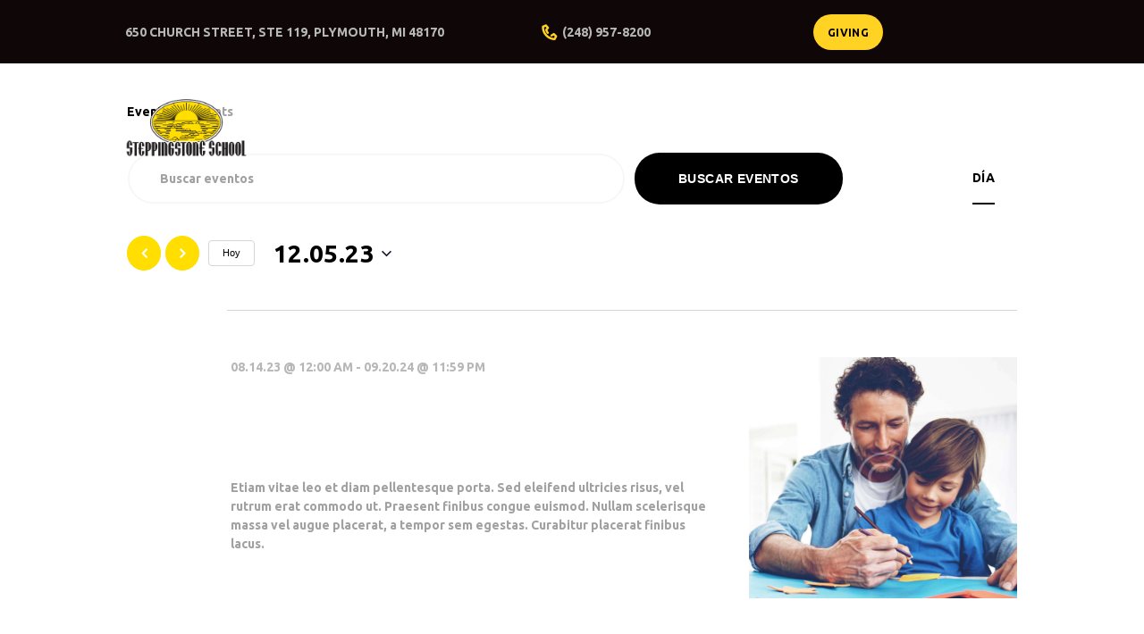

--- FILE ---
content_type: text/html; charset=UTF-8
request_url: https://steppingstoneschool.org/events/categoria/events/dia/2023-12-05/
body_size: 29924
content:
<!DOCTYPE html>
<html lang="es" prefix="og: https://ogp.me/ns#" class="no-js scheme_default">
<head>
<meta charset="UTF-8">
<meta name="viewport" content="width=device-width, initial-scale=1, maximum-scale=1">
<meta name="format-detection" content="telephone=no">
<link rel="profile" href="//gmpg.org/xfn/11">
<link rel="pingback" href="https://steppingstoneschool.org/xmlrpc.php">
<!-- <link property="stylesheet" rel='stylesheet' id='tec-variables-skeleton-css' href='https://steppingstoneschool.org/wp-content/plugins/the-events-calendar/common/src/resources/css/variables-skeleton.min.css?ver=6.5.2' type='text/css' media='all' /> -->
<!-- <link property="stylesheet" rel='stylesheet' id='tribe-common-skeleton-style-css' href='https://steppingstoneschool.org/wp-content/plugins/the-events-calendar/common/src/resources/css/common-skeleton.min.css?ver=6.5.2' type='text/css' media='all' /> -->
<!-- <link property="stylesheet" rel='stylesheet' id='tribe-events-views-v2-bootstrap-datepicker-styles-css' href='https://steppingstoneschool.org/wp-content/plugins/the-events-calendar/vendor/bootstrap-datepicker/css/bootstrap-datepicker.standalone.min.css?ver=6.10.2' type='text/css' media='all' /> -->
<!-- <link property="stylesheet" rel='stylesheet' id='tribe-tooltipster-css-css' href='https://steppingstoneschool.org/wp-content/plugins/the-events-calendar/common/vendor/tooltipster/tooltipster.bundle.min.css?ver=6.5.2' type='text/css' media='all' /> -->
<!-- <link property="stylesheet" rel='stylesheet' id='tribe-events-views-v2-skeleton-css' href='https://steppingstoneschool.org/wp-content/plugins/the-events-calendar/src/resources/css/views-skeleton.min.css?ver=6.10.2' type='text/css' media='all' /> -->
<!-- <link property="stylesheet" rel='stylesheet' id='tec-variables-full-css' href='https://steppingstoneschool.org/wp-content/plugins/the-events-calendar/common/src/resources/css/variables-full.min.css?ver=6.5.2' type='text/css' media='all' /> -->
<!-- <link property="stylesheet" rel='stylesheet' id='tribe-common-full-style-css' href='https://steppingstoneschool.org/wp-content/plugins/the-events-calendar/common/src/resources/css/common-full.min.css?ver=6.5.2' type='text/css' media='all' /> -->
<!-- <link property="stylesheet" rel='stylesheet' id='tribe-events-views-v2-full-css' href='https://steppingstoneschool.org/wp-content/plugins/the-events-calendar/src/resources/css/views-full.min.css?ver=6.10.2' type='text/css' media='all' /> -->
<link rel="stylesheet" type="text/css" href="//steppingstoneschool.org/wp-content/cache/wpfc-minified/12b9x7c6/hmnm2.css" media="all"/>
<!-- <link property="stylesheet" rel='stylesheet' id='tribe-events-views-v2-print-css' href='https://steppingstoneschool.org/wp-content/plugins/the-events-calendar/src/resources/css/views-print.min.css?ver=6.10.2' type='text/css' media='print' /> -->
<link rel="stylesheet" type="text/css" href="//steppingstoneschool.org/wp-content/cache/wpfc-minified/f15rh8sq/hmnm2.css" media="print"/>
<!-- Search Engine Optimization by Rank Math - https://rankmath.com/ -->
<title>Eventos en 12.05.23 &#8250; events &#8250;  &#8211; SteppingStone School</title>
<meta name="robots" content="index, follow, max-snippet:-1, max-video-preview:-1, max-image-preview:large"/>
<link rel="canonical" href="https://steppingstoneschool.org/events/categoria/events/" />
<meta property="og:locale" content="es_MX" />
<meta property="og:type" content="article" />
<meta property="og:url" content="https://steppingstoneschool.org/events/categoria/events/" />
<meta property="og:site_name" content="Stepping Stone School" />
<meta name="twitter:card" content="summary_large_image" />
<script type="application/ld+json" class="rank-math-schema">{"@context":"https://schema.org","@graph":[{"@type":"Person","@id":"https://steppingstoneschool.org/#person","name":"admin"},{"@type":"WebSite","@id":"https://steppingstoneschool.org/#website","url":"https://steppingstoneschool.org","name":"Stepping Stone School","publisher":{"@id":"https://steppingstoneschool.org/#person"},"inLanguage":"es"},{"@type":"BreadcrumbList","@id":"https://steppingstoneschool.org/events/categoria/events/#breadcrumb","itemListElement":[{"@type":"ListItem","position":"1","item":{"@id":"https://steppingstoneschool.org","name":"Portada"}},{"@type":"ListItem","position":"2","item":{"@id":"https://steppingstoneschool.org/events/","name":"Eventos"}}]},{"@type":"CollectionPage","@id":"https://steppingstoneschool.org/events/categoria/events/#webpage","url":"https://steppingstoneschool.org/events/categoria/events/","isPartOf":{"@id":"https://steppingstoneschool.org/#website"},"inLanguage":"es","breadcrumb":{"@id":"https://steppingstoneschool.org/events/categoria/events/#breadcrumb"}}]}</script>
<!-- /Rank Math WordPress SEO plugin -->
<link rel='dns-prefetch' href='//fonts.googleapis.com' />
<link rel="alternate" type="application/rss+xml" title="SteppingStone School &raquo; Feed" href="https://steppingstoneschool.org/feed/" />
<link rel="alternate" type="application/rss+xml" title="SteppingStone School &raquo; RSS de los comentarios" href="https://steppingstoneschool.org/comments/feed/" />
<link rel="alternate" type="text/calendar" title="SteppingStone School &raquo; iCal Feed" href="https://steppingstoneschool.org/events/2026-01-30/?ical=1/" />
<link rel="alternate" type="application/rss+xml" title="SteppingStone School &raquo; Eventos Feed" href="https://steppingstoneschool.org/events/feed/" />
<style id='wp-img-auto-sizes-contain-inline-css' type='text/css'>
img:is([sizes=auto i],[sizes^="auto," i]){contain-intrinsic-size:3000px 1500px}
/*# sourceURL=wp-img-auto-sizes-contain-inline-css */
</style>
<!-- <link property="stylesheet" rel='stylesheet' id='vc_extensions_cqbundle_adminicon-css' href='https://steppingstoneschool.org/wp-content/plugins/vc-extensions-bundle/css/admin_icon.css?ver=6.9' type='text/css' media='all' /> -->
<!-- <link property="stylesheet" rel='stylesheet' id='sbi_styles-css' href='https://steppingstoneschool.org/wp-content/plugins/instagram-feed/css/sbi-styles.min.css?ver=6.8.0' type='text/css' media='all' /> -->
<!-- <link property="stylesheet" rel='stylesheet' id='hfe-widgets-style-css' href='https://steppingstoneschool.org/wp-content/plugins/header-footer-elementor/inc/widgets-css/frontend.css?ver=2.2.1' type='text/css' media='all' /> -->
<link rel="stylesheet" type="text/css" href="//steppingstoneschool.org/wp-content/cache/wpfc-minified/g52i57sr/hmnm2.css" media="all"/>
<style id='wp-emoji-styles-inline-css' type='text/css'>
img.wp-smiley, img.emoji {
display: inline !important;
border: none !important;
box-shadow: none !important;
height: 1em !important;
width: 1em !important;
margin: 0 0.07em !important;
vertical-align: -0.1em !important;
background: none !important;
padding: 0 !important;
}
/*# sourceURL=wp-emoji-styles-inline-css */
</style>
<!-- <link property="stylesheet" rel='stylesheet' id='wp-block-library-css' href='https://steppingstoneschool.org/wp-includes/css/dist/block-library/style.min.css?ver=6.9' type='text/css' media='all' /> -->
<!-- <link property="stylesheet" rel='stylesheet' id='wc-blocks-style-css' href='https://steppingstoneschool.org/wp-content/plugins/woocommerce/assets/client/blocks/wc-blocks.css?ver=wc-9.7.2' type='text/css' media='all' /> -->
<link rel="stylesheet" type="text/css" href="//steppingstoneschool.org/wp-content/cache/wpfc-minified/f5wk3f05/dtfeo.css" media="all"/>
<style id='global-styles-inline-css' type='text/css'>
:root{--wp--preset--aspect-ratio--square: 1;--wp--preset--aspect-ratio--4-3: 4/3;--wp--preset--aspect-ratio--3-4: 3/4;--wp--preset--aspect-ratio--3-2: 3/2;--wp--preset--aspect-ratio--2-3: 2/3;--wp--preset--aspect-ratio--16-9: 16/9;--wp--preset--aspect-ratio--9-16: 9/16;--wp--preset--color--black: #000000;--wp--preset--color--cyan-bluish-gray: #abb8c3;--wp--preset--color--white: #ffffff;--wp--preset--color--pale-pink: #f78da7;--wp--preset--color--vivid-red: #cf2e2e;--wp--preset--color--luminous-vivid-orange: #ff6900;--wp--preset--color--luminous-vivid-amber: #fcb900;--wp--preset--color--light-green-cyan: #7bdcb5;--wp--preset--color--vivid-green-cyan: #00d084;--wp--preset--color--pale-cyan-blue: #8ed1fc;--wp--preset--color--vivid-cyan-blue: #0693e3;--wp--preset--color--vivid-purple: #9b51e0;--wp--preset--gradient--vivid-cyan-blue-to-vivid-purple: linear-gradient(135deg,rgb(6,147,227) 0%,rgb(155,81,224) 100%);--wp--preset--gradient--light-green-cyan-to-vivid-green-cyan: linear-gradient(135deg,rgb(122,220,180) 0%,rgb(0,208,130) 100%);--wp--preset--gradient--luminous-vivid-amber-to-luminous-vivid-orange: linear-gradient(135deg,rgb(252,185,0) 0%,rgb(255,105,0) 100%);--wp--preset--gradient--luminous-vivid-orange-to-vivid-red: linear-gradient(135deg,rgb(255,105,0) 0%,rgb(207,46,46) 100%);--wp--preset--gradient--very-light-gray-to-cyan-bluish-gray: linear-gradient(135deg,rgb(238,238,238) 0%,rgb(169,184,195) 100%);--wp--preset--gradient--cool-to-warm-spectrum: linear-gradient(135deg,rgb(74,234,220) 0%,rgb(151,120,209) 20%,rgb(207,42,186) 40%,rgb(238,44,130) 60%,rgb(251,105,98) 80%,rgb(254,248,76) 100%);--wp--preset--gradient--blush-light-purple: linear-gradient(135deg,rgb(255,206,236) 0%,rgb(152,150,240) 100%);--wp--preset--gradient--blush-bordeaux: linear-gradient(135deg,rgb(254,205,165) 0%,rgb(254,45,45) 50%,rgb(107,0,62) 100%);--wp--preset--gradient--luminous-dusk: linear-gradient(135deg,rgb(255,203,112) 0%,rgb(199,81,192) 50%,rgb(65,88,208) 100%);--wp--preset--gradient--pale-ocean: linear-gradient(135deg,rgb(255,245,203) 0%,rgb(182,227,212) 50%,rgb(51,167,181) 100%);--wp--preset--gradient--electric-grass: linear-gradient(135deg,rgb(202,248,128) 0%,rgb(113,206,126) 100%);--wp--preset--gradient--midnight: linear-gradient(135deg,rgb(2,3,129) 0%,rgb(40,116,252) 100%);--wp--preset--font-size--small: 13px;--wp--preset--font-size--medium: 20px;--wp--preset--font-size--large: 36px;--wp--preset--font-size--x-large: 42px;--wp--preset--font-family--inter: "Inter", sans-serif;--wp--preset--font-family--cardo: Cardo;--wp--preset--spacing--20: 0.44rem;--wp--preset--spacing--30: 0.67rem;--wp--preset--spacing--40: 1rem;--wp--preset--spacing--50: 1.5rem;--wp--preset--spacing--60: 2.25rem;--wp--preset--spacing--70: 3.38rem;--wp--preset--spacing--80: 5.06rem;--wp--preset--shadow--natural: 6px 6px 9px rgba(0, 0, 0, 0.2);--wp--preset--shadow--deep: 12px 12px 50px rgba(0, 0, 0, 0.4);--wp--preset--shadow--sharp: 6px 6px 0px rgba(0, 0, 0, 0.2);--wp--preset--shadow--outlined: 6px 6px 0px -3px rgb(255, 255, 255), 6px 6px rgb(0, 0, 0);--wp--preset--shadow--crisp: 6px 6px 0px rgb(0, 0, 0);}:where(.is-layout-flex){gap: 0.5em;}:where(.is-layout-grid){gap: 0.5em;}body .is-layout-flex{display: flex;}.is-layout-flex{flex-wrap: wrap;align-items: center;}.is-layout-flex > :is(*, div){margin: 0;}body .is-layout-grid{display: grid;}.is-layout-grid > :is(*, div){margin: 0;}:where(.wp-block-columns.is-layout-flex){gap: 2em;}:where(.wp-block-columns.is-layout-grid){gap: 2em;}:where(.wp-block-post-template.is-layout-flex){gap: 1.25em;}:where(.wp-block-post-template.is-layout-grid){gap: 1.25em;}.has-black-color{color: var(--wp--preset--color--black) !important;}.has-cyan-bluish-gray-color{color: var(--wp--preset--color--cyan-bluish-gray) !important;}.has-white-color{color: var(--wp--preset--color--white) !important;}.has-pale-pink-color{color: var(--wp--preset--color--pale-pink) !important;}.has-vivid-red-color{color: var(--wp--preset--color--vivid-red) !important;}.has-luminous-vivid-orange-color{color: var(--wp--preset--color--luminous-vivid-orange) !important;}.has-luminous-vivid-amber-color{color: var(--wp--preset--color--luminous-vivid-amber) !important;}.has-light-green-cyan-color{color: var(--wp--preset--color--light-green-cyan) !important;}.has-vivid-green-cyan-color{color: var(--wp--preset--color--vivid-green-cyan) !important;}.has-pale-cyan-blue-color{color: var(--wp--preset--color--pale-cyan-blue) !important;}.has-vivid-cyan-blue-color{color: var(--wp--preset--color--vivid-cyan-blue) !important;}.has-vivid-purple-color{color: var(--wp--preset--color--vivid-purple) !important;}.has-black-background-color{background-color: var(--wp--preset--color--black) !important;}.has-cyan-bluish-gray-background-color{background-color: var(--wp--preset--color--cyan-bluish-gray) !important;}.has-white-background-color{background-color: var(--wp--preset--color--white) !important;}.has-pale-pink-background-color{background-color: var(--wp--preset--color--pale-pink) !important;}.has-vivid-red-background-color{background-color: var(--wp--preset--color--vivid-red) !important;}.has-luminous-vivid-orange-background-color{background-color: var(--wp--preset--color--luminous-vivid-orange) !important;}.has-luminous-vivid-amber-background-color{background-color: var(--wp--preset--color--luminous-vivid-amber) !important;}.has-light-green-cyan-background-color{background-color: var(--wp--preset--color--light-green-cyan) !important;}.has-vivid-green-cyan-background-color{background-color: var(--wp--preset--color--vivid-green-cyan) !important;}.has-pale-cyan-blue-background-color{background-color: var(--wp--preset--color--pale-cyan-blue) !important;}.has-vivid-cyan-blue-background-color{background-color: var(--wp--preset--color--vivid-cyan-blue) !important;}.has-vivid-purple-background-color{background-color: var(--wp--preset--color--vivid-purple) !important;}.has-black-border-color{border-color: var(--wp--preset--color--black) !important;}.has-cyan-bluish-gray-border-color{border-color: var(--wp--preset--color--cyan-bluish-gray) !important;}.has-white-border-color{border-color: var(--wp--preset--color--white) !important;}.has-pale-pink-border-color{border-color: var(--wp--preset--color--pale-pink) !important;}.has-vivid-red-border-color{border-color: var(--wp--preset--color--vivid-red) !important;}.has-luminous-vivid-orange-border-color{border-color: var(--wp--preset--color--luminous-vivid-orange) !important;}.has-luminous-vivid-amber-border-color{border-color: var(--wp--preset--color--luminous-vivid-amber) !important;}.has-light-green-cyan-border-color{border-color: var(--wp--preset--color--light-green-cyan) !important;}.has-vivid-green-cyan-border-color{border-color: var(--wp--preset--color--vivid-green-cyan) !important;}.has-pale-cyan-blue-border-color{border-color: var(--wp--preset--color--pale-cyan-blue) !important;}.has-vivid-cyan-blue-border-color{border-color: var(--wp--preset--color--vivid-cyan-blue) !important;}.has-vivid-purple-border-color{border-color: var(--wp--preset--color--vivid-purple) !important;}.has-vivid-cyan-blue-to-vivid-purple-gradient-background{background: var(--wp--preset--gradient--vivid-cyan-blue-to-vivid-purple) !important;}.has-light-green-cyan-to-vivid-green-cyan-gradient-background{background: var(--wp--preset--gradient--light-green-cyan-to-vivid-green-cyan) !important;}.has-luminous-vivid-amber-to-luminous-vivid-orange-gradient-background{background: var(--wp--preset--gradient--luminous-vivid-amber-to-luminous-vivid-orange) !important;}.has-luminous-vivid-orange-to-vivid-red-gradient-background{background: var(--wp--preset--gradient--luminous-vivid-orange-to-vivid-red) !important;}.has-very-light-gray-to-cyan-bluish-gray-gradient-background{background: var(--wp--preset--gradient--very-light-gray-to-cyan-bluish-gray) !important;}.has-cool-to-warm-spectrum-gradient-background{background: var(--wp--preset--gradient--cool-to-warm-spectrum) !important;}.has-blush-light-purple-gradient-background{background: var(--wp--preset--gradient--blush-light-purple) !important;}.has-blush-bordeaux-gradient-background{background: var(--wp--preset--gradient--blush-bordeaux) !important;}.has-luminous-dusk-gradient-background{background: var(--wp--preset--gradient--luminous-dusk) !important;}.has-pale-ocean-gradient-background{background: var(--wp--preset--gradient--pale-ocean) !important;}.has-electric-grass-gradient-background{background: var(--wp--preset--gradient--electric-grass) !important;}.has-midnight-gradient-background{background: var(--wp--preset--gradient--midnight) !important;}.has-small-font-size{font-size: var(--wp--preset--font-size--small) !important;}.has-medium-font-size{font-size: var(--wp--preset--font-size--medium) !important;}.has-large-font-size{font-size: var(--wp--preset--font-size--large) !important;}.has-x-large-font-size{font-size: var(--wp--preset--font-size--x-large) !important;}
/*# sourceURL=global-styles-inline-css */
</style>
<style id='classic-theme-styles-inline-css' type='text/css'>
/*! This file is auto-generated */
.wp-block-button__link{color:#fff;background-color:#32373c;border-radius:9999px;box-shadow:none;text-decoration:none;padding:calc(.667em + 2px) calc(1.333em + 2px);font-size:1.125em}.wp-block-file__button{background:#32373c;color:#fff;text-decoration:none}
/*# sourceURL=/wp-includes/css/classic-themes.min.css */
</style>
<!-- <link property="stylesheet" rel='stylesheet' id='fontawesome-style-css' href='https://steppingstoneschool.org/wp-content/plugins/blogmentor/assets/css/fontawesome-v5.2.0.css?ver=6.9' type='text/css' media='all' /> -->
<!-- <link property="stylesheet" rel='stylesheet' id='common-layout-style-css' href='https://steppingstoneschool.org/wp-content/plugins/blogmentor/assets/css/common-layout-style.css?ver=6.9' type='text/css' media='all' /> -->
<!-- <link property="stylesheet" rel='stylesheet' id='grid-layout-style-css' href='https://steppingstoneschool.org/wp-content/plugins/blogmentor/assets/css/grid-layout-style.css?ver=6.9' type='text/css' media='all' /> -->
<!-- <link property="stylesheet" rel='stylesheet' id='masonry-layout-style-css' href='https://steppingstoneschool.org/wp-content/plugins/blogmentor/assets/css/masonry-layout-style.css?ver=6.9' type='text/css' media='all' /> -->
<!-- <link property="stylesheet" rel='stylesheet' id='metro-layout-style-css' href='https://steppingstoneschool.org/wp-content/plugins/blogmentor/assets/css/metro-layout-style.css?ver=6.9' type='text/css' media='all' /> -->
<!-- <link property="stylesheet" rel='stylesheet' id='contact-form-7-css' href='https://steppingstoneschool.org/wp-content/plugins/contact-form-7/includes/css/styles.css?ver=6.0.5' type='text/css' media='all' /> -->
<link rel="stylesheet" type="text/css" href="//steppingstoneschool.org/wp-content/cache/wpfc-minified/k0xctyki/hmnm2.css" media="all"/>
<style id='contact-form-7-inline-css' type='text/css'>
.wpcf7 .wpcf7-recaptcha iframe {margin-bottom: 0;}.wpcf7 .wpcf7-recaptcha[data-align="center"] > div {margin: 0 auto;}.wpcf7 .wpcf7-recaptcha[data-align="right"] > div {margin: 0 0 0 auto;}
/*# sourceURL=contact-form-7-inline-css */
</style>
<!-- <link property="stylesheet" rel='stylesheet' id='esg-plugin-settings-css' href='https://steppingstoneschool.org/wp-content/plugins/essential-grid/public/assets/css/settings.css?ver=3.0.17.1' type='text/css' media='all' /> -->
<!-- <link property="stylesheet" rel='stylesheet' id='tp-fontello-css' href='https://steppingstoneschool.org/wp-content/plugins/essential-grid/public/assets/font/fontello/css/fontello.css?ver=3.0.17.1' type='text/css' media='all' /> -->
<!-- <link property="stylesheet" rel='stylesheet' id='trx_addons-icons-css' href='https://steppingstoneschool.org/wp-content/plugins/trx_addons/css/font-icons/css/trx_addons_icons-embedded.css?ver=6.9' type='text/css' media='all' /> -->
<!-- <link property="stylesheet" rel='stylesheet' id='swiperslider-css' href='https://steppingstoneschool.org/wp-content/plugins/trx_addons/js/swiper/swiper.min.css' type='text/css' media='all' /> -->
<!-- <link property="stylesheet" rel='stylesheet' id='magnific-popup-css' href='https://steppingstoneschool.org/wp-content/plugins/trx_addons/js/magnific/magnific-popup.min.css' type='text/css' media='all' /> -->
<!-- <link property="stylesheet" rel='stylesheet' id='trx_addons-css' href='https://steppingstoneschool.org/wp-content/plugins/trx_addons/css/trx_addons.css' type='text/css' media='all' /> -->
<!-- <link property="stylesheet" rel='stylesheet' id='trx_addons-animation-css' href='https://steppingstoneschool.org/wp-content/plugins/trx_addons/css/trx_addons.animation.css?ver=6.9' type='text/css' media='all' /> -->
<!-- <link property="stylesheet" rel='stylesheet' id='trx_socials-icons-css' href='https://steppingstoneschool.org/wp-content/plugins/trx_socials/assets/css/font_icons/css/trx_socials_icons.css' type='text/css' media='all' /> -->
<!-- <link property="stylesheet" rel='stylesheet' id='trx_socials-widget_instagram-css' href='https://steppingstoneschool.org/wp-content/plugins/trx_socials/widgets/instagram/instagram.css' type='text/css' media='all' /> -->
<!-- <link property="stylesheet" rel='stylesheet' id='woocommerce-layout-css' href='https://steppingstoneschool.org/wp-content/plugins/woocommerce/assets/css/woocommerce-layout.css?ver=9.7.2' type='text/css' media='all' /> -->
<link rel="stylesheet" type="text/css" href="//steppingstoneschool.org/wp-content/cache/wpfc-minified/1oqvbzwm/hmo9b.css" media="all"/>
<!-- <link property="stylesheet" rel='stylesheet' id='woocommerce-smallscreen-css' href='https://steppingstoneschool.org/wp-content/plugins/woocommerce/assets/css/woocommerce-smallscreen.css?ver=9.7.2' type='text/css' media='only screen and (max-width: 768px)' /> -->
<link rel="stylesheet" type="text/css" href="//steppingstoneschool.org/wp-content/cache/wpfc-minified/7vlz6dco/hmnm2.css" media="only screen and (max-width: 768px)"/>
<!-- <link property="stylesheet" rel='stylesheet' id='woocommerce-general-css' href='https://steppingstoneschool.org/wp-content/plugins/woocommerce/assets/css/woocommerce.css?ver=9.7.2' type='text/css' media='all' /> -->
<link rel="stylesheet" type="text/css" href="//steppingstoneschool.org/wp-content/cache/wpfc-minified/8m4kg6sk/hmnm2.css" media="all"/>
<style id='woocommerce-inline-inline-css' type='text/css'>
.woocommerce form .form-row .required { visibility: visible; }
/*# sourceURL=woocommerce-inline-inline-css */
</style>
<!-- <link property="stylesheet" rel='stylesheet' id='give-styles-css' href='https://steppingstoneschool.org/wp-content/plugins/give/assets/dist/css/give.css?ver=3.22.1' type='text/css' media='all' /> -->
<!-- <link property="stylesheet" rel='stylesheet' id='give-donation-summary-style-frontend-css' href='https://steppingstoneschool.org/wp-content/plugins/give/assets/dist/css/give-donation-summary.css?ver=3.22.1' type='text/css' media='all' /> -->
<!-- <link property="stylesheet" rel='stylesheet' id='tribe-events-v2-single-skeleton-css' href='https://steppingstoneschool.org/wp-content/plugins/the-events-calendar/src/resources/css/tribe-events-single-skeleton.min.css?ver=6.10.2' type='text/css' media='all' /> -->
<!-- <link property="stylesheet" rel='stylesheet' id='tribe-events-v2-single-skeleton-full-css' href='https://steppingstoneschool.org/wp-content/plugins/the-events-calendar/src/resources/css/tribe-events-single-full.min.css?ver=6.10.2' type='text/css' media='all' /> -->
<!-- <link property="stylesheet" rel='stylesheet' id='tec-events-elementor-widgets-base-styles-css' href='https://steppingstoneschool.org/wp-content/plugins/the-events-calendar/src/resources/css/integrations/plugins/elementor/widgets/widget-base.min.css?ver=6.10.2' type='text/css' media='all' /> -->
<!-- <link property="stylesheet" rel='stylesheet' id='hfe-style-css' href='https://steppingstoneschool.org/wp-content/plugins/header-footer-elementor/assets/css/header-footer-elementor.css?ver=2.2.1' type='text/css' media='all' /> -->
<!-- <link property="stylesheet" rel='stylesheet' id='elementor-icons-css' href='https://steppingstoneschool.org/wp-content/plugins/elementor/assets/lib/eicons/css/elementor-icons.min.css?ver=5.35.0' type='text/css' media='all' /> -->
<!-- <link property="stylesheet" rel='stylesheet' id='elementor-frontend-css' href='https://steppingstoneschool.org/wp-content/plugins/elementor/assets/css/frontend.min.css?ver=3.27.6' type='text/css' media='all' /> -->
<link rel="stylesheet" type="text/css" href="//steppingstoneschool.org/wp-content/cache/wpfc-minified/pk86q2w/hmnm2.css" media="all"/>
<link property="stylesheet" rel='stylesheet' id='elementor-post-1404-css' href='https://steppingstoneschool.org/wp-content/uploads/elementor/css/post-1404.css?ver=1741990743' type='text/css' media='all' />
<!-- <link property="stylesheet" rel='stylesheet' id='sbistyles-css' href='https://steppingstoneschool.org/wp-content/plugins/instagram-feed/css/sbi-styles.min.css?ver=6.8.0' type='text/css' media='all' /> -->
<!-- <link property="stylesheet" rel='stylesheet' id='she-header-style-css' href='https://steppingstoneschool.org/wp-content/plugins/sticky-header-effects-for-elementor/assets/css/she-header-style.css?ver=1.7.7' type='text/css' media='all' /> -->
<!-- <link property="stylesheet" rel='stylesheet' id='brands-styles-css' href='https://steppingstoneschool.org/wp-content/plugins/woocommerce/assets/css/brands.css?ver=9.7.2' type='text/css' media='all' /> -->
<!-- <link property="stylesheet" rel='stylesheet' id='lighthouseschool-parent-style-css' href='https://steppingstoneschool.org/wp-content/themes/lighthouseschool/style.css?ver=6.9' type='text/css' media='all' /> -->
<link rel="stylesheet" type="text/css" href="//steppingstoneschool.org/wp-content/cache/wpfc-minified/2p9byusl/hmnm2.css" media="all"/>
<style id='akismet-widget-style-inline-css' type='text/css'>
.a-stats {
--akismet-color-mid-green: #357b49;
--akismet-color-white: #fff;
--akismet-color-light-grey: #f6f7f7;
max-width: 350px;
width: auto;
}
.a-stats * {
all: unset;
box-sizing: border-box;
}
.a-stats strong {
font-weight: 600;
}
.a-stats a.a-stats__link,
.a-stats a.a-stats__link:visited,
.a-stats a.a-stats__link:active {
background: var(--akismet-color-mid-green);
border: none;
box-shadow: none;
border-radius: 8px;
color: var(--akismet-color-white);
cursor: pointer;
display: block;
font-family: -apple-system, BlinkMacSystemFont, 'Segoe UI', 'Roboto', 'Oxygen-Sans', 'Ubuntu', 'Cantarell', 'Helvetica Neue', sans-serif;
font-weight: 500;
padding: 12px;
text-align: center;
text-decoration: none;
transition: all 0.2s ease;
}
/* Extra specificity to deal with TwentyTwentyOne focus style */
.widget .a-stats a.a-stats__link:focus {
background: var(--akismet-color-mid-green);
color: var(--akismet-color-white);
text-decoration: none;
}
.a-stats a.a-stats__link:hover {
filter: brightness(110%);
box-shadow: 0 4px 12px rgba(0, 0, 0, 0.06), 0 0 2px rgba(0, 0, 0, 0.16);
}
.a-stats .count {
color: var(--akismet-color-white);
display: block;
font-size: 1.5em;
line-height: 1.4;
padding: 0 13px;
white-space: nowrap;
}
/*# sourceURL=akismet-widget-style-inline-css */
</style>
<!-- <link property="stylesheet" rel='stylesheet' id='hfe-elementor-icons-css' href='https://steppingstoneschool.org/wp-content/plugins/elementor/assets/lib/eicons/css/elementor-icons.min.css?ver=5.34.0' type='text/css' media='all' /> -->
<!-- <link property="stylesheet" rel='stylesheet' id='hfe-icons-list-css' href='https://steppingstoneschool.org/wp-content/plugins/elementor/assets/css/widget-icon-list.min.css?ver=3.24.3' type='text/css' media='all' /> -->
<!-- <link property="stylesheet" rel='stylesheet' id='hfe-social-icons-css' href='https://steppingstoneschool.org/wp-content/plugins/elementor/assets/css/widget-social-icons.min.css?ver=3.24.0' type='text/css' media='all' /> -->
<!-- <link property="stylesheet" rel='stylesheet' id='hfe-social-share-icons-brands-css' href='https://steppingstoneschool.org/wp-content/plugins/elementor/assets/lib/font-awesome/css/brands.css?ver=5.15.3' type='text/css' media='all' /> -->
<!-- <link property="stylesheet" rel='stylesheet' id='hfe-social-share-icons-fontawesome-css' href='https://steppingstoneschool.org/wp-content/plugins/elementor/assets/lib/font-awesome/css/fontawesome.css?ver=5.15.3' type='text/css' media='all' /> -->
<!-- <link property="stylesheet" rel='stylesheet' id='hfe-nav-menu-icons-css' href='https://steppingstoneschool.org/wp-content/plugins/elementor/assets/lib/font-awesome/css/solid.css?ver=5.15.3' type='text/css' media='all' /> -->
<!-- <link property="stylesheet" rel='stylesheet' id='eael-general-css' href='https://steppingstoneschool.org/wp-content/plugins/essential-addons-for-elementor-lite/assets/front-end/css/view/general.min.css?ver=6.1.5' type='text/css' media='all' /> -->
<!-- <link property="stylesheet" rel='stylesheet' id='wpgdprc-front-css-css' href='https://steppingstoneschool.org/wp-content/plugins/wp-gdpr-compliance/Assets/css/front.css?ver=1688776897' type='text/css' media='all' /> -->
<link rel="stylesheet" type="text/css" href="//steppingstoneschool.org/wp-content/cache/wpfc-minified/1myk6cap/hmnm2.css" media="all"/>
<style id='wpgdprc-front-css-inline-css' type='text/css'>
:root{--wp-gdpr--bar--background-color: #000000;--wp-gdpr--bar--color: #ffffff;--wp-gdpr--button--background-color: #000000;--wp-gdpr--button--background-color--darken: #000000;--wp-gdpr--button--color: #ffffff;}
/*# sourceURL=wpgdprc-front-css-inline-css */
</style>
<link property="stylesheet" rel='stylesheet' id='lighthouseschool-font-google_fonts-css' href='//fonts.googleapis.com/css?family=Nunito%3A600%2C600italic%2C700%2C700italic%2C800%2C800italic%2C900%2C900italic%7CSupermercado+One%3A400%7CMeddon%3A400%7CUbuntu%3A600%2C600italic%2C700%2C700italic%2C800%2C800italic%2C900%2C900italic&#038;subset=latin%2Clatin-ext&#038;ver=6.9' type='text/css' media='all' />
<!-- <link property="stylesheet" rel='stylesheet' id='fontello-style-css' href='https://steppingstoneschool.org/wp-content/themes/lighthouseschool/css/font-icons/css/fontello-embedded.css?ver=6.9' type='text/css' media='all' /> -->
<!-- <link property="stylesheet" rel='stylesheet' id='lighthouseschool-main-css' href='https://steppingstoneschool.org/wp-content/themes/lighthouseschool/style.css' type='text/css' media='all' /> -->
<!-- <link property="stylesheet" rel='stylesheet' id='lighthouseschool-styles-css' href='https://steppingstoneschool.org/wp-content/themes/lighthouseschool/css/__styles.css?ver=6.9' type='text/css' media='all' /> -->
<!-- <link property="stylesheet" rel='stylesheet' id='lighthouseschool-colors-css' href='https://steppingstoneschool.org/wp-content/themes/lighthouseschool/css/__colors.css?ver=6.9' type='text/css' media='all' /> -->
<!-- <link property="stylesheet" rel='stylesheet' id='mediaelement-css' href='https://steppingstoneschool.org/wp-includes/js/mediaelement/mediaelementplayer-legacy.min.css?ver=4.2.17' type='text/css' media='all' /> -->
<!-- <link property="stylesheet" rel='stylesheet' id='wp-mediaelement-css' href='https://steppingstoneschool.org/wp-includes/js/mediaelement/wp-mediaelement.min.css?ver=6.9' type='text/css' media='all' /> -->
<!-- <link property="stylesheet" rel='stylesheet' id='lighthouseschool-child-css' href='https://steppingstoneschool.org/wp-content/themes/lighthouseschool-child/style.css' type='text/css' media='all' /> -->
<!-- <link property="stylesheet" rel='stylesheet' id='lighthouseschool-responsive-css' href='https://steppingstoneschool.org/wp-content/themes/lighthouseschool/css/responsive.css?ver=6.9' type='text/css' media='all' /> -->
<link rel="stylesheet" type="text/css" href="//steppingstoneschool.org/wp-content/cache/wpfc-minified/mo6gdw6m/hmnm2.css" media="all"/>
<link property="stylesheet" rel='stylesheet' id='google-fonts-1-css' href='https://fonts.googleapis.com/css?family=Roboto%3A100%2C100italic%2C200%2C200italic%2C300%2C300italic%2C400%2C400italic%2C500%2C500italic%2C600%2C600italic%2C700%2C700italic%2C800%2C800italic%2C900%2C900italic%7CRoboto+Slab%3A100%2C100italic%2C200%2C200italic%2C300%2C300italic%2C400%2C400italic%2C500%2C500italic%2C600%2C600italic%2C700%2C700italic%2C800%2C800italic%2C900%2C900italic&#038;display=swap&#038;ver=6.9' type='text/css' media='all' />
<link rel="preconnect" href="https://fonts.gstatic.com/" crossorigin><script src='//steppingstoneschool.org/wp-content/cache/wpfc-minified/l0tieipn/hmnm2.js' type="text/javascript"></script>
<!-- <script type="text/javascript" src="https://steppingstoneschool.org/wp-includes/js/jquery/jquery.min.js?ver=3.7.1" id="jquery-core-js"></script> -->
<!-- <script type="text/javascript" src="https://steppingstoneschool.org/wp-includes/js/jquery/jquery-migrate.min.js?ver=3.4.1" id="jquery-migrate-js"></script> -->
<script type="text/javascript" id="jquery-js-after">
/* <![CDATA[ */
!function($){"use strict";$(document).ready(function(){$(this).scrollTop()>100&&$(".hfe-scroll-to-top-wrap").removeClass("hfe-scroll-to-top-hide"),$(window).scroll(function(){$(this).scrollTop()<100?$(".hfe-scroll-to-top-wrap").fadeOut(300):$(".hfe-scroll-to-top-wrap").fadeIn(300)}),$(".hfe-scroll-to-top-wrap").on("click",function(){$("html, body").animate({scrollTop:0},300);return!1})})}(jQuery);
//# sourceURL=jquery-js-after
/* ]]> */
</script>
<script src='//steppingstoneschool.org/wp-content/cache/wpfc-minified/lm1v2t6z/hmnm2.js' type="text/javascript"></script>
<!-- <script type="text/javascript" src="https://steppingstoneschool.org/wp-content/plugins/the-events-calendar/common/src/resources/js/tribe-common.min.js?ver=6.5.2" id="tribe-common-js"></script> -->
<!-- <script type="text/javascript" src="https://steppingstoneschool.org/wp-content/plugins/the-events-calendar/src/resources/js/views/breakpoints.min.js?ver=6.10.2" id="tribe-events-views-v2-breakpoints-js"></script> -->
<!-- <script type="text/javascript" src="https://steppingstoneschool.org/wp-content/plugins/blogmentor/assets/js/custom.js?ver=6.9" id="custom-script-js"></script> -->
<!-- <script type="text/javascript" src="https://steppingstoneschool.org/wp-includes/js/dist/hooks.min.js?ver=dd5603f07f9220ed27f1" id="wp-hooks-js"></script> -->
<!-- <script type="text/javascript" src="https://steppingstoneschool.org/wp-includes/js/dist/i18n.min.js?ver=c26c3dc7bed366793375" id="wp-i18n-js"></script> -->
<script type="text/javascript" id="wp-i18n-js-after">
/* <![CDATA[ */
wp.i18n.setLocaleData( { 'text direction\u0004ltr': [ 'ltr' ] } );
//# sourceURL=wp-i18n-js-after
/* ]]> */
</script>
<script src='//steppingstoneschool.org/wp-content/cache/wpfc-minified/kz37ou0l/hmnm2.js' type="text/javascript"></script>
<!-- <script type="text/javascript" src="https://steppingstoneschool.org/wp-content/plugins/woocommerce/assets/js/jquery-blockui/jquery.blockUI.min.js?ver=2.7.0-wc.9.7.2" id="jquery-blockui-js" data-wp-strategy="defer"></script> -->
<script type="text/javascript" id="wc-add-to-cart-js-extra">
/* <![CDATA[ */
var wc_add_to_cart_params = {"ajax_url":"/wp-admin/admin-ajax.php","wc_ajax_url":"/?wc-ajax=%%endpoint%%","i18n_view_cart":"Ver carrito","cart_url":"https://steppingstoneschool.org","is_cart":"","cart_redirect_after_add":"no"};
//# sourceURL=wc-add-to-cart-js-extra
/* ]]> */
</script>
<script src='//steppingstoneschool.org/wp-content/cache/wpfc-minified/f4kvfigk/hmnm2.js' type="text/javascript"></script>
<!-- <script type="text/javascript" src="https://steppingstoneschool.org/wp-content/plugins/woocommerce/assets/js/frontend/add-to-cart.min.js?ver=9.7.2" id="wc-add-to-cart-js" data-wp-strategy="defer"></script> -->
<!-- <script type="text/javascript" src="https://steppingstoneschool.org/wp-content/plugins/woocommerce/assets/js/js-cookie/js.cookie.min.js?ver=2.1.4-wc.9.7.2" id="js-cookie-js" defer="defer" data-wp-strategy="defer"></script> -->
<script type="text/javascript" id="woocommerce-js-extra">
/* <![CDATA[ */
var woocommerce_params = {"ajax_url":"/wp-admin/admin-ajax.php","wc_ajax_url":"/?wc-ajax=%%endpoint%%","i18n_password_show":"Show password","i18n_password_hide":"Hide password"};
//# sourceURL=woocommerce-js-extra
/* ]]> */
</script>
<script src='//steppingstoneschool.org/wp-content/cache/wpfc-minified/mjmotooh/hmnm2.js' type="text/javascript"></script>
<!-- <script type="text/javascript" src="https://steppingstoneschool.org/wp-content/plugins/woocommerce/assets/js/frontend/woocommerce.min.js?ver=9.7.2" id="woocommerce-js" defer="defer" data-wp-strategy="defer"></script> -->
<script type="text/javascript" id="give-js-extra">
/* <![CDATA[ */
var give_global_vars = {"ajaxurl":"https://steppingstoneschool.org/wp-admin/admin-ajax.php","checkout_nonce":"6df6df1131","currency":"USD","currency_sign":"$","currency_pos":"before","thousands_separator":",","decimal_separator":".","no_gateway":"Por favor, elige un m\u00e9todo de pago.","bad_minimum":"La cantidad m\u00ednima personalizada de donaci\u00f3n para este formulario es","bad_maximum":"La cantidad m\u00e1xima de donaci\u00f3n personalizada para este formulario es de","general_loading":"Cargando...","purchase_loading":"Por favor, espera...","textForOverlayScreen":"\u003Ch3\u003EProcesando...\u003C/h3\u003E\u003Cp\u003E\u00a1Esto solo tardar\u00e1 un segundo!\u003C/p\u003E","number_decimals":"2","is_test_mode":"1","give_version":"3.22.1","magnific_options":{"main_class":"give-modal","close_on_bg_click":false},"form_translation":{"payment-mode":"Por favor, elige un m\u00e9todo de pago.","give_first":"Por favor, introduce tu nombre.","give_last":"Por favor, introduce tus apellidos.","give_email":"Por favor, introduce una direcci\u00f3n de correo electr\u00f3nico v\u00e1lida.","give_user_login":"Direcci\u00f3n de correo electr\u00f3nico o nombre de usuario no v\u00e1lidos","give_user_pass":"Introduce una contrase\u00f1a.","give_user_pass_confirm":"Introduce la contrase\u00f1a de confirmaci\u00f3n.","give_agree_to_terms":"Debes aceptar los t\u00e9rminos y condiciones."},"confirm_email_sent_message":"Por favor, comprueba tu correo electr\u00f3nico y haz clic en el enlace para acceder a tu historial completo de donaciones.","ajax_vars":{"ajaxurl":"https://steppingstoneschool.org/wp-admin/admin-ajax.php","ajaxNonce":"62bd4f6c83","loading":"Cargando","select_option":"Por favor, selecciona una opci\u00f3n","default_gateway":"manual","permalinks":"1","number_decimals":2},"cookie_hash":"b17f5e0e888d4fa7eaccb2ea111f13b1","session_nonce_cookie_name":"wp-give_session_reset_nonce_b17f5e0e888d4fa7eaccb2ea111f13b1","session_cookie_name":"wp-give_session_b17f5e0e888d4fa7eaccb2ea111f13b1","delete_session_nonce_cookie":"0"};
var giveApiSettings = {"root":"https://steppingstoneschool.org/wp-json/give-api/v2/","rest_base":"give-api/v2"};
//# sourceURL=give-js-extra
/* ]]> */
</script>
<script type="text/javascript" id="give-js-translations">
/* <![CDATA[ */
( function( domain, translations ) {
var localeData = translations.locale_data[ domain ] || translations.locale_data.messages;
localeData[""].domain = domain;
wp.i18n.setLocaleData( localeData, domain );
} )( "give", {"translation-revision-date":"2024-11-22 13:47:22+0000","generator":"GlotPress\/4.0.1","domain":"messages","locale_data":{"messages":{"":{"domain":"messages","plural-forms":"nplurals=2; plural=n != 1;","lang":"es_MX"},"Dismiss this notice.":["Descartar este aviso."]}},"comment":{"reference":"assets\/dist\/js\/give.js"}} );
//# sourceURL=give-js-translations
/* ]]> */
</script>
<script src='//steppingstoneschool.org/wp-content/cache/wpfc-minified/30bqkqhc/hmnm2.js' type="text/javascript"></script>
<!-- <script type="text/javascript" src="https://steppingstoneschool.org/wp-content/plugins/give/assets/dist/js/give.js?ver=9cbf3d9eb5dd62d5" id="give-js"></script> -->
<!-- <script type="text/javascript" src="https://steppingstoneschool.org/wp-content/plugins/js_composer/assets/js/vendors/woocommerce-add-to-cart.js?ver=6.10.0" id="vc_woocommerce-add-to-cart-js-js"></script> -->
<!-- <script type="text/javascript" src="https://steppingstoneschool.org/wp-content/plugins/sticky-header-effects-for-elementor/assets/js/she-header.js?ver=1.7.7" id="she-header-js"></script> -->
<script type="text/javascript" id="wpgdprc-front-js-js-extra">
/* <![CDATA[ */
var wpgdprcFront = {"ajaxUrl":"https://steppingstoneschool.org/wp-admin/admin-ajax.php","ajaxNonce":"c2fa823b14","ajaxArg":"security","pluginPrefix":"wpgdprc","blogId":"1","isMultiSite":"","locale":"es_MX","showSignUpModal":"","showFormModal":"","cookieName":"wpgdprc-consent","consentVersion":"","path":"/","prefix":"wpgdprc"};
//# sourceURL=wpgdprc-front-js-js-extra
/* ]]> */
</script>
<script src='//steppingstoneschool.org/wp-content/cache/wpfc-minified/k2a37d7v/hmnm2.js' type="text/javascript"></script>
<!-- <script type="text/javascript" src="https://steppingstoneschool.org/wp-content/plugins/wp-gdpr-compliance/Assets/js/front.min.js?ver=1688776897" id="wpgdprc-front-js-js"></script> -->
<link rel="https://api.w.org/" href="https://steppingstoneschool.org/wp-json/" /><link rel="alternate" title="JSON" type="application/json" href="https://steppingstoneschool.org/wp-json/wp/v2/tribe_events_cat/58" /><link rel="EditURI" type="application/rsd+xml" title="RSD" href="https://steppingstoneschool.org/xmlrpc.php?rsd" />
<meta name="generator" content="WordPress 6.9" />
<meta name="generator" content="Give v3.22.1" />
<meta name="tec-api-version" content="v1"><meta name="tec-api-origin" content="https://steppingstoneschool.org"><link rel="alternate" href="https://steppingstoneschool.org/wp-json/tribe/events/v1/events/?categories=events" />		<script>
document.documentElement.className = document.documentElement.className.replace('no-js', 'js');
</script>
<style>
.no-js img.lazyload {
display: none;
}
figure.wp-block-image img.lazyloading {
min-width: 150px;
}
.lazyload, .lazyloading {
opacity: 0;
}
.lazyloaded {
opacity: 1;
transition: opacity 400ms;
transition-delay: 0ms;
}
</style>
<noscript><style>.woocommerce-product-gallery{ opacity: 1 !important; }</style></noscript>
<meta name="generator" content="Elementor 3.27.6; features: additional_custom_breakpoints; settings: css_print_method-external, google_font-enabled, font_display-swap">
<style type="text/css">.recentcomments a{display:inline !important;padding:0 !important;margin:0 !important;}</style>			<style>
.e-con.e-parent:nth-of-type(n+4):not(.e-lazyloaded):not(.e-no-lazyload),
.e-con.e-parent:nth-of-type(n+4):not(.e-lazyloaded):not(.e-no-lazyload) * {
background-image: none !important;
}
@media screen and (max-height: 1024px) {
.e-con.e-parent:nth-of-type(n+3):not(.e-lazyloaded):not(.e-no-lazyload),
.e-con.e-parent:nth-of-type(n+3):not(.e-lazyloaded):not(.e-no-lazyload) * {
background-image: none !important;
}
}
@media screen and (max-height: 640px) {
.e-con.e-parent:nth-of-type(n+2):not(.e-lazyloaded):not(.e-no-lazyload),
.e-con.e-parent:nth-of-type(n+2):not(.e-lazyloaded):not(.e-no-lazyload) * {
background-image: none !important;
}
}
</style>
<meta name="generator" content="Powered by WPBakery Page Builder - drag and drop page builder for WordPress."/>
<meta name="redi-version" content="1.2.6" /><meta name="generator" content="Powered by Slider Revolution 6.6.4 - responsive, Mobile-Friendly Slider Plugin for WordPress with comfortable drag and drop interface." />
<!-- Google Tag Manager -->
<script>(function(w,d,s,l,i){w[l]=w[l]||[];w[l].push({'gtm.start':
new Date().getTime(),event:'gtm.js'});var f=d.getElementsByTagName(s)[0],
j=d.createElement(s),dl=l!='dataLayer'?'&l='+l:'';j.async=true;j.src=
'https://www.googletagmanager.com/gtm.js?id='+i+dl;f.parentNode.insertBefore(j,f);
})(window,document,'script','dataLayer','GTM-5RK4WB4G');</script>
<!-- End Google Tag Manager --><style class='wp-fonts-local' type='text/css'>
@font-face{font-family:Inter;font-style:normal;font-weight:300 900;font-display:fallback;src:url('https://steppingstoneschool.org/wp-content/plugins/woocommerce/assets/fonts/Inter-VariableFont_slnt,wght.woff2') format('woff2');font-stretch:normal;}
@font-face{font-family:Cardo;font-style:normal;font-weight:400;font-display:fallback;src:url('https://steppingstoneschool.org/wp-content/plugins/woocommerce/assets/fonts/cardo_normal_400.woff2') format('woff2');}
</style>
<link rel="icon" href="https://steppingstoneschool.org/wp-content/uploads/2023/09/cropped-Logo-SSS-32x32.png" sizes="32x32" />
<link rel="icon" href="https://steppingstoneschool.org/wp-content/uploads/2023/09/cropped-Logo-SSS-192x192.png" sizes="192x192" />
<link rel="apple-touch-icon" href="https://steppingstoneschool.org/wp-content/uploads/2023/09/cropped-Logo-SSS-180x180.png" />
<meta name="msapplication-TileImage" content="https://steppingstoneschool.org/wp-content/uploads/2023/09/cropped-Logo-SSS-270x270.png" />
<script>function setREVStartSize(e){
//window.requestAnimationFrame(function() {
window.RSIW = window.RSIW===undefined ? window.innerWidth : window.RSIW;
window.RSIH = window.RSIH===undefined ? window.innerHeight : window.RSIH;
try {
var pw = document.getElementById(e.c).parentNode.offsetWidth,
newh;
pw = pw===0 || isNaN(pw) || (e.l=="fullwidth" || e.layout=="fullwidth") ? window.RSIW : pw;
e.tabw = e.tabw===undefined ? 0 : parseInt(e.tabw);
e.thumbw = e.thumbw===undefined ? 0 : parseInt(e.thumbw);
e.tabh = e.tabh===undefined ? 0 : parseInt(e.tabh);
e.thumbh = e.thumbh===undefined ? 0 : parseInt(e.thumbh);
e.tabhide = e.tabhide===undefined ? 0 : parseInt(e.tabhide);
e.thumbhide = e.thumbhide===undefined ? 0 : parseInt(e.thumbhide);
e.mh = e.mh===undefined || e.mh=="" || e.mh==="auto" ? 0 : parseInt(e.mh,0);
if(e.layout==="fullscreen" || e.l==="fullscreen")
newh = Math.max(e.mh,window.RSIH);
else{
e.gw = Array.isArray(e.gw) ? e.gw : [e.gw];
for (var i in e.rl) if (e.gw[i]===undefined || e.gw[i]===0) e.gw[i] = e.gw[i-1];
e.gh = e.el===undefined || e.el==="" || (Array.isArray(e.el) && e.el.length==0)? e.gh : e.el;
e.gh = Array.isArray(e.gh) ? e.gh : [e.gh];
for (var i in e.rl) if (e.gh[i]===undefined || e.gh[i]===0) e.gh[i] = e.gh[i-1];
var nl = new Array(e.rl.length),
ix = 0,
sl;
e.tabw = e.tabhide>=pw ? 0 : e.tabw;
e.thumbw = e.thumbhide>=pw ? 0 : e.thumbw;
e.tabh = e.tabhide>=pw ? 0 : e.tabh;
e.thumbh = e.thumbhide>=pw ? 0 : e.thumbh;
for (var i in e.rl) nl[i] = e.rl[i]<window.RSIW ? 0 : e.rl[i];
sl = nl[0];
for (var i in nl) if (sl>nl[i] && nl[i]>0) { sl = nl[i]; ix=i;}
var m = pw>(e.gw[ix]+e.tabw+e.thumbw) ? 1 : (pw-(e.tabw+e.thumbw)) / (e.gw[ix]);
newh =  (e.gh[ix] * m) + (e.tabh + e.thumbh);
}
var el = document.getElementById(e.c);
if (el!==null && el) el.style.height = newh+"px";
el = document.getElementById(e.c+"_wrapper");
if (el!==null && el) {
el.style.height = newh+"px";
el.style.display = "block";
}
} catch(e){
console.log("Failure at Presize of Slider:" + e)
}
//});
};</script>
<style type="text/css" id="wp-custom-css">
/*
You can add your own CSS here.
Click the help icon above to learn more.
*/
span.social_icon {
border-radius: 50px !important;
color: #000 !important;
}
.scheme_default .sc_layouts_menu_popup .sc_layouts_menu_nav > li > a:hover, .scheme_default .sc_layouts_menu_popup .sc_layouts_menu_nav > li.sfHover > a, .scheme_default .sc_layouts_menu_nav > li li > a:hover, .scheme_default .sc_layouts_menu_nav > li li.sfHover > a, .scheme_default .sc_layouts_menu_nav > li li.current-menu-item > a, .scheme_default .sc_layouts_menu_nav > li li.current-menu-parent > a, .scheme_default .sc_layouts_menu_nav > li li.current-menu-ancestor > a{  background-color: #FFDE00 !important;}
@media (max-width: 767px){
#menu-principal .vc_col-sm-3{width:70% !important}
#menu-principal .vc_col-sm-9{width:30% !important}
.search_form_wrap{display:none}
}
.scheme_dark .menu_mobile_inner{background-color: black;}
.menu_mobile .menu_mobile_nav_area li {
margin-bottom: 1em !important;}
.bm-read-more{background-color: #FFDE00;
padding: 1em;
border-radius: 50px;}.scheme_default .sc_button_default.color_style_dark {color:black !important}
</style>
<noscript><style> .wpb_animate_when_almost_visible { opacity: 1; }</style></noscript><style type="text/css" id="trx_addons-inline-styles-inline-css">.vc_custom_1741844451783{background-color: #0f0707 !important;}.vc_custom_1503330946297{background-color: rgba(255,255,255,0) !important;*background-color: rgb(255,255,255) !important;}.vc_custom_1699656046559{border-radius: 35px !important;}.vc_custom_1695053349910{background-color: #000000 !important;}.vc_custom_1695053372465{background-color: #000000 !important;}.vc_custom_1502445913772{margin-top: -0.6rem !important;}.vc_custom_1502445913772{margin-top: -0.6rem !important;}.vc_custom_1502446162214{margin-top: -0.7rem !important;}</style><!-- <link property="stylesheet" rel='stylesheet' id='js_composer_front-css' href='https://steppingstoneschool.org/wp-content/plugins/js_composer/assets/css/js_composer.min.css?ver=6.10.0' type='text/css' media='all' /> -->
<!-- <link property="stylesheet" rel='stylesheet' id='rs-plugin-settings-css' href='https://steppingstoneschool.org/wp-content/plugins/revslider/public/assets/css/rs6.css?ver=6.6.4' type='text/css' media='all' /> -->
<link rel="stylesheet" type="text/css" href="//steppingstoneschool.org/wp-content/cache/wpfc-minified/lw0rc8um/dtfeo.css" media="all"/>
<style id='rs-plugin-settings-inline-css' type='text/css'>
#rs-demo-id {}
/*# sourceURL=rs-plugin-settings-inline-css */
</style>
</head>
<body class="archive post-type-archive post-type-archive-tribe_events wp-theme-lighthouseschool wp-child-theme-lighthouseschool-child theme-lighthouseschool ua_chrome woocommerce-no-js give-test-mode give-page tribe-events-page-template tribe-no-js tribe-filter-live ehf-template-lighthouseschool ehf-stylesheet-lighthouseschool-child body_tag scheme_default blog_mode_events body_style_fullwide  is_stream blog_style_excerpt sidebar_hide expand_content remove_margins header_style_header-custom-706 header_position_over trx_addons_present menu_style_top no_layout wpb-js-composer js-comp-ver-6.10.0 vc_responsive elementor-default elementor-kit-1404">
<!-- Google Tag Manager (noscript) -->
<noscript><iframe src="https://www.googletagmanager.com/ns.html?id=GTM-5RK4WB4G"
height="0" width="0" style="display:none;visibility:hidden"></iframe></noscript>
<!-- End Google Tag Manager (noscript) -->
<div class="body_wrap">
<div class="page_wrap"><header class="top_panel top_panel_custom top_panel_custom_706 top_panel_custom_lighthouse-header-short-over-2-rows without_bg_image scheme_default"><div class="vc_row wpb_row vc_row-fluid vc_custom_1741844451783 vc_row-has-fill sc_layouts_row sc_layouts_row_type_narrow scheme_dark"><div class="wpb_column vc_column_container vc_col-sm-12 sc_layouts_column sc_layouts_column_align_center sc_layouts_column_icons_position_left"><div class="vc_column-inner"><div class="wpb_wrapper"><div id="sc_content_1393747931"
class="sc_content color_style_default scheme_default sc_content_default sc_content_width_1_1 sc_float_center"><div class="sc_content_container"><div class="vc_row wpb_row vc_inner vc_row-fluid vc_row-o-equal-height vc_row-o-content-middle vc_row-flex"><div class="wpb_column vc_column_container vc_col-sm-2/5 sc_layouts_column sc_layouts_column_align_left sc_layouts_column_icons_position_left"><div class="vc_column-inner"><div class="wpb_wrapper"><div class="sc_layouts_item"><div id="sc_layouts_iconed_text_2136058368" class="sc_layouts_iconed_text"><span class="sc_layouts_item_details sc_layouts_iconed_text_details"><span class="sc_layouts_item_details_line1 sc_layouts_iconed_text_line1">650 Church Street, Ste 119, Plymouth, MI 48170</span></span><!-- /.sc_layouts_iconed_text_details --></div><!-- /.sc_layouts_iconed_text --></div></div></div></div><div class="wpb_column vc_column_container vc_col-sm-1/5 sc_layouts_column sc_layouts_column_align_right sc_layouts_column_icons_position_left"><div class="vc_column-inner"><div class="wpb_wrapper"><div class="sc_layouts_item"><div id="sc_layouts_iconed_text_1757595934" class="sc_layouts_iconed_text"><a href="tel:(248)%20957-8200" class="sc_layouts_item_link sc_layouts_iconed_text_link"><span class="sc_layouts_item_icon sc_layouts_iconed_text_icon icon-icon_phone"></span><span class="sc_layouts_item_details sc_layouts_iconed_text_details"><span class="sc_layouts_item_details_line1 sc_layouts_iconed_text_line1">(248) 957-8200</span></span><!-- /.sc_layouts_iconed_text_details --></a></div><!-- /.sc_layouts_iconed_text --></div></div></div></div><div class="wpb_column vc_column_container vc_col-sm-2/5 sc_layouts_column_icons_position_left"><div class="vc_column-inner"><div class="wpb_wrapper"><div class="sc_layouts_item sc_layouts_hide_on_mobile sc_layouts_hide_on_tablet"><a href="https://steppingstoneschool.org/how-to-donate/" id="sc_button_1206942" class="sc_button hide_on_mobile hide_on_tablet color_style_dark sc_button_default  vc_custom_1699656046559 sc_button_size_normal sc_button_icon_left"><span class="sc_button_text"><span class="sc_button_title">GIVING</span></span><!-- /.sc_button_text --></a><!-- /.sc_button --></div></div></div></div></div></div></div><!-- /.sc_content --></div></div></div></div><div class="vc_row wpb_row vc_row-fluid vc_custom_1503330946297 vc_row-has-fill sc_layouts_row sc_layouts_row_type_compact sc_layouts_row_fixed"><div class="wpb_column vc_column_container vc_col-sm-12 sc_layouts_column_icons_position_left" id="menu-principal"><div class="vc_column-inner"><div class="wpb_wrapper"><div id="sc_content_295772162"
class="sc_content color_style_default sc_content_default sc_content_width_1_1 sc_float_center"><div class="sc_content_container"><div class="vc_row wpb_row vc_inner vc_row-fluid vc_row-o-equal-height vc_row-o-content-middle vc_row-flex"><div class="wpb_column vc_column_container vc_col-sm-1/5 sc_layouts_column sc_layouts_column_align_left sc_layouts_column_icons_position_left"><div class="vc_column-inner"><div class="wpb_wrapper"><div class="sc_layouts_item"><a href="https://steppingstoneschool.org/" id="sc_layouts_logo_1707587590" class="sc_layouts_logo sc_layouts_logo_default"><img class="logo_image lazyload" data-src="https://steppingstoneschool.org/wp-content/uploads/2024/11/logo-sss.png"
alt="SteppingStone School"
width="668" height="342" src="[data-uri]" style="--smush-placeholder-width: 668px; --smush-placeholder-aspect-ratio: 668/342;"></a><!-- /.sc_layouts_logo --></div></div></div></div><div class="wpb_column vc_column_container vc_col-sm-4/5 sc_layouts_column sc_layouts_column_align_right sc_layouts_column_icons_position_left"><div class="vc_column-inner"><div class="wpb_wrapper"><div class="sc_layouts_item"><nav class="sc_layouts_menu sc_layouts_menu_default menu_hover_fade hide_on_mobile" id="sc_layouts_menu_952669447" data-animation-in="bounceInLeft"		><ul id="menu-principal-menu-2" class="sc_layouts_menu_nav"><li id="menu-item-6040" class="menu-item menu-item-type-post_type menu-item-object-page menu-item-home menu-item-6040"><a href="https://steppingstoneschool.org/"><span>HOME</span></a></li><li id="menu-item-6041" class="menu-item menu-item-type-custom menu-item-object-custom menu-item-has-children menu-item-6041"><a href="#"><span>ABOUT US</span></a>
<ul class="sub-menu"><li id="menu-item-6042" class="menu-item menu-item-type-post_type menu-item-object-page menu-item-6042"><a href="https://steppingstoneschool.org/gifted-and-talented-education-to-make-a-difference/"><span>THE STEPPINGSTONE DIFFERENCE</span></a></li><li id="menu-item-6043" class="menu-item menu-item-type-post_type menu-item-object-page menu-item-6043"><a href="https://steppingstoneschool.org/a-dedicated-faculty-for-talented-and-gifted-children/"><span>FACULTY &#038; STAFF</span></a></li><li id="menu-item-6469" class="menu-item menu-item-type-post_type menu-item-object-page menu-item-6469"><a href="https://steppingstoneschool.org/career-opportunities/"><span>CAREER OPPORTUNITIES</span></a></li><li id="menu-item-6044" class="menu-item menu-item-type-post_type menu-item-object-page menu-item-6044"><a href="https://steppingstoneschool.org/parents-and-students-testimonials-about-steppingstone/"><span>PARENTS AND STUDENTS TESTIMONIALS</span></a></li><li id="menu-item-6045" class="menu-item menu-item-type-post_type menu-item-object-page menu-item-6045"><a href="https://steppingstoneschool.org/the-education-curriculum-in-school-for-gifted-children/"><span>CURRICULUM</span></a></li><li id="menu-item-6046" class="menu-item menu-item-type-post_type menu-item-object-page menu-item-6046"><a href="https://steppingstoneschool.org/understanding-the-akaba-educational-model/"><span>AKABA EDUCATIONAL MODEL</span></a></li><li id="menu-item-6048" class="menu-item menu-item-type-post_type menu-item-object-page menu-item-has-children menu-item-6048"><a href="https://steppingstoneschool.org/smart-center/"><span>SMART CENTER</span></a>
<ul class="sub-menu"><li id="menu-item-6049" class="menu-item menu-item-type-post_type menu-item-object-page menu-item-6049"><a href="https://steppingstoneschool.org/smart-center-faq/"><span>SMART CENTER FAQ</span></a></li></ul>
</li><li id="menu-item-6050" class="menu-item menu-item-type-post_type menu-item-object-page menu-item-6050"><a href="https://steppingstoneschool.org/faq-gifted-and-talented-education-child/"><span>FAQ</span></a></li></ul>
</li><li id="menu-item-6051" class="menu-item menu-item-type-post_type menu-item-object-page menu-item-has-children menu-item-6051"><a href="https://steppingstoneschool.org/2023-2024-tuition-and-financial-aid/"><span>ADMISSIONS</span></a>
<ul class="sub-menu"><li id="menu-item-6052" class="menu-item menu-item-type-post_type menu-item-object-page menu-item-6052"><a href="https://steppingstoneschool.org/2023-2024-tuition-and-financial-aid/"><span>TUITION AND FINANCIAL AID</span></a></li><li id="menu-item-6053" class="menu-item menu-item-type-post_type menu-item-object-page menu-item-6053"><a href="https://steppingstoneschool.org/visit-steppingstone-school-gifted-and-talented-education/"><span>VISIT</span></a></li><li id="menu-item-6054" class="menu-item menu-item-type-post_type menu-item-object-page menu-item-has-children menu-item-6054"><a href="https://steppingstoneschool.org/apply-to-school-for-gifted-children/"><span>APPLY</span></a>
<ul class="sub-menu"><li id="menu-item-6055" class="menu-item menu-item-type-post_type menu-item-object-page menu-item-6055"><a href="https://steppingstoneschool.org/enrollment-documents-school-for-gifted-children/"><span>ENROLLMENT DOCUMENTS</span></a></li><li id="menu-item-6056" class="menu-item menu-item-type-post_type menu-item-object-page menu-item-6056"><a href="https://steppingstoneschool.org/evaluation-guide-identifying-a-gifted-child/"><span>EVALUATION GUIDE</span></a></li><li id="menu-item-6057" class="menu-item menu-item-type-post_type menu-item-object-page menu-item-6057"><a href="https://steppingstoneschool.org/10-characteristics-of-a-gifted-child/"><span>10 CHARACTERISTICS OF A GIFTED CHILD</span></a></li><li id="menu-item-6058" class="menu-item menu-item-type-post_type menu-item-object-page menu-item-6058"><a href="https://steppingstoneschool.org/getting-your-gifted-child-tested/"><span>GETTING YOUR GIFTED CHILD TESTED</span></a></li></ul>
</li></ul>
</li><li id="menu-item-6059" class="menu-item menu-item-type-custom menu-item-object-custom menu-item-has-children menu-item-6059"><a href="#"><span>CURRENT <br> FAMILIES</span></a>
<ul class="sub-menu"><li id="menu-item-6060" class="menu-item menu-item-type-custom menu-item-object-custom menu-item-6060"><a href="https://steppingstoneschool.org/wp-content/uploads/2025/09/School-Cal-DS-25-26.pdf"><span>2025-26 SCHOOL CALENDAR</span></a></li><li id="menu-item-6061" class="menu-item menu-item-type-custom menu-item-object-custom menu-item-6061"><a href="https://steppingstoneschool.org/wp-content/uploads/2024/08/new-steppingstone-parent-student-handbook-24-25.pdf"><span>2024-25 PARENT STUDENT HANDBOOK</span></a></li><li id="menu-item-6062" class="menu-item menu-item-type-post_type menu-item-object-page menu-item-6062"><a href="https://steppingstoneschool.org/parent-student-ambassadors/"><span>PARENT &#038; STUDENT AMBASSADORS</span></a></li></ul>
</li><li id="menu-item-6064" class="menu-item menu-item-type-post_type menu-item-object-page menu-item-has-children menu-item-6064"><a href="https://steppingstoneschool.org/how-to-donate/"><span>GIVING</span></a>
<ul class="sub-menu"><li id="menu-item-6065" class="menu-item menu-item-type-post_type menu-item-object-page menu-item-6065"><a href="https://steppingstoneschool.org/message-from-the-board/"><span>MESSAGE FROM THE BOARD</span></a></li><li id="menu-item-6066" class="menu-item menu-item-type-post_type menu-item-object-page menu-item-6066"><a href="https://steppingstoneschool.org/how-to-donate/"><span>HOW TO DONATE</span></a></li><li id="menu-item-6359" class="menu-item menu-item-type-post_type menu-item-object-page menu-item-6359"><a href="https://steppingstoneschool.org/volunteer-opportunities/"><span>VOLUNTEER OPPORTUNITIES</span></a></li><li id="menu-item-6068" class="menu-item menu-item-type-post_type menu-item-object-page menu-item-6068"><a href="https://steppingstoneschool.org/sparc-fundraising/"><span>SPARC FUNDRAISING</span></a></li><li id="menu-item-6069" class="menu-item menu-item-type-post_type menu-item-object-page menu-item-6069"><a href="https://steppingstoneschool.org/wish-list/"><span>WISH LIST</span></a></li><li id="menu-item-6067" class="menu-item menu-item-type-post_type menu-item-object-page menu-item-6067"><a href="https://steppingstoneschool.org/annual-giving-campaign/"><span>ANNUAL GIVING CAMPAIGN</span></a></li></ul>
</li><li id="menu-item-6070" class="menu-item menu-item-type-custom menu-item-object-custom menu-item-has-children menu-item-6070"><a href="#"><span>EVENTS <br> &#038; NEWS</span></a>
<ul class="sub-menu"><li id="menu-item-6071" class="menu-item menu-item-type-post_type menu-item-object-page menu-item-has-children menu-item-6071"><a href="https://steppingstoneschool.org/annual-benefit-auction-home/"><span>ANNUAL BENEFIT AUCTION</span></a>
<ul class="sub-menu"><li id="menu-item-6483" class="menu-item menu-item-type-post_type menu-item-object-page menu-item-6483"><a href="https://steppingstoneschool.org/steppingstone-auction-2026/"><span>2026 &#8211; GALACTIC GALA</span></a></li><li id="menu-item-6072" class="menu-item menu-item-type-post_type menu-item-object-page menu-item-6072"><a href="https://steppingstoneschool.org/steppingstone-auction-2025/"><span>2025 -WESTERN HOEDOWN</span></a></li><li id="menu-item-6073" class="menu-item menu-item-type-post_type menu-item-object-page menu-item-6073"><a href="https://steppingstoneschool.org/steppingstone-auction-2024/"><span>2024 &#8211; FRENCH RIVIERA</span></a></li><li id="menu-item-6074" class="menu-item menu-item-type-post_type menu-item-object-page menu-item-6074"><a href="https://steppingstoneschool.org/annual-benefit-auction-2023/"><span>2023 &#8211; CHERRY BLOSSOM TIME</span></a></li></ul>
</li><li id="menu-item-6666" class="menu-item menu-item-type-post_type menu-item-object-page menu-item-6666"><a href="https://steppingstoneschool.org/summer-camp/"><span>SUMMER CAMP</span></a></li><li id="menu-item-6075" class="menu-item menu-item-type-post_type menu-item-object-page menu-item-6075"><a href="https://steppingstoneschool.org/winterfest/"><span>WINTERFEST</span></a></li><li id="menu-item-6077" class="menu-item menu-item-type-post_type menu-item-object-page menu-item-6077"><a href="https://steppingstoneschool.org/parent-support-seminarss/"><span>PARENT SUPPORT FORUMS</span></a></li><li id="menu-item-6063" class="menu-item menu-item-type-post_type menu-item-object-page menu-item-6063"><a href="https://steppingstoneschool.org/newsletter-archive/"><span>NEWSLETTER</span></a></li></ul>
</li><li id="menu-item-6078" class="menu-item menu-item-type-post_type menu-item-object-page menu-item-6078"><a href="https://steppingstoneschool.org/gifted-blog/"><span>BLOG</span></a></li></ul></nav><!-- /.sc_layouts_menu --><div class="sc_layouts_iconed_text sc_layouts_menu_mobile_button">
<a class="sc_layouts_item_link sc_layouts_iconed_text_link" href="#">
<span class="sc_layouts_item_icon sc_layouts_iconed_text_icon trx_addons_icon-menu"></span>
</a>
</div></div></div></div></div></div></div></div><!-- /.sc_content --></div></div></div></div></header><div class="menu_mobile_overlay"></div>
<div class="menu_mobile menu_mobile_fullscreen scheme_dark">
<div class="menu_mobile_inner">
<a class="menu_mobile_close icon-cancel"></a><a class="sc_layouts_logo" href="https://steppingstoneschool.org/"><img fetchpriority="high" src="https://steppingstoneschool.org/wp-content/uploads/2024/11/logo-sss.png"  width="668" height="342"></a><nav class="menu_mobile_nav_area"><ul id="menu_mobile-principal-menu-2" class=""><li id="menu_mobile-item-6040" class="menu-item menu-item-type-post_type menu-item-object-page menu-item-home menu-item-6040"><a href="https://steppingstoneschool.org/"><span>HOME</span></a></li><li id="menu_mobile-item-6041" class="menu-item menu-item-type-custom menu-item-object-custom menu-item-has-children menu-item-6041"><a href="#"><span>ABOUT US</span></a>
<ul class="sub-menu"><li id="menu_mobile-item-6042" class="menu-item menu-item-type-post_type menu-item-object-page menu-item-6042"><a href="https://steppingstoneschool.org/gifted-and-talented-education-to-make-a-difference/"><span>THE STEPPINGSTONE DIFFERENCE</span></a></li><li id="menu_mobile-item-6043" class="menu-item menu-item-type-post_type menu-item-object-page menu-item-6043"><a href="https://steppingstoneschool.org/a-dedicated-faculty-for-talented-and-gifted-children/"><span>FACULTY &#038; STAFF</span></a></li><li id="menu_mobile-item-6469" class="menu-item menu-item-type-post_type menu-item-object-page menu-item-6469"><a href="https://steppingstoneschool.org/career-opportunities/"><span>CAREER OPPORTUNITIES</span></a></li><li id="menu_mobile-item-6044" class="menu-item menu-item-type-post_type menu-item-object-page menu-item-6044"><a href="https://steppingstoneschool.org/parents-and-students-testimonials-about-steppingstone/"><span>PARENTS AND STUDENTS TESTIMONIALS</span></a></li><li id="menu_mobile-item-6045" class="menu-item menu-item-type-post_type menu-item-object-page menu-item-6045"><a href="https://steppingstoneschool.org/the-education-curriculum-in-school-for-gifted-children/"><span>CURRICULUM</span></a></li><li id="menu_mobile-item-6046" class="menu-item menu-item-type-post_type menu-item-object-page menu-item-6046"><a href="https://steppingstoneschool.org/understanding-the-akaba-educational-model/"><span>AKABA EDUCATIONAL MODEL</span></a></li><li id="menu_mobile-item-6048" class="menu-item menu-item-type-post_type menu-item-object-page menu-item-has-children menu-item-6048"><a href="https://steppingstoneschool.org/smart-center/"><span>SMART CENTER</span></a>
<ul class="sub-menu"><li id="menu_mobile-item-6049" class="menu-item menu-item-type-post_type menu-item-object-page menu-item-6049"><a href="https://steppingstoneschool.org/smart-center-faq/"><span>SMART CENTER FAQ</span></a></li></ul>
</li><li id="menu_mobile-item-6050" class="menu-item menu-item-type-post_type menu-item-object-page menu-item-6050"><a href="https://steppingstoneschool.org/faq-gifted-and-talented-education-child/"><span>FAQ</span></a></li></ul>
</li><li id="menu_mobile-item-6051" class="menu-item menu-item-type-post_type menu-item-object-page menu-item-has-children menu-item-6051"><a href="https://steppingstoneschool.org/2023-2024-tuition-and-financial-aid/"><span>ADMISSIONS</span></a>
<ul class="sub-menu"><li id="menu_mobile-item-6052" class="menu-item menu-item-type-post_type menu-item-object-page menu-item-6052"><a href="https://steppingstoneschool.org/2023-2024-tuition-and-financial-aid/"><span>TUITION AND FINANCIAL AID</span></a></li><li id="menu_mobile-item-6053" class="menu-item menu-item-type-post_type menu-item-object-page menu-item-6053"><a href="https://steppingstoneschool.org/visit-steppingstone-school-gifted-and-talented-education/"><span>VISIT</span></a></li><li id="menu_mobile-item-6054" class="menu-item menu-item-type-post_type menu-item-object-page menu-item-has-children menu-item-6054"><a href="https://steppingstoneschool.org/apply-to-school-for-gifted-children/"><span>APPLY</span></a>
<ul class="sub-menu"><li id="menu_mobile-item-6055" class="menu-item menu-item-type-post_type menu-item-object-page menu-item-6055"><a href="https://steppingstoneschool.org/enrollment-documents-school-for-gifted-children/"><span>ENROLLMENT DOCUMENTS</span></a></li><li id="menu_mobile-item-6056" class="menu-item menu-item-type-post_type menu-item-object-page menu-item-6056"><a href="https://steppingstoneschool.org/evaluation-guide-identifying-a-gifted-child/"><span>EVALUATION GUIDE</span></a></li><li id="menu_mobile-item-6057" class="menu-item menu-item-type-post_type menu-item-object-page menu-item-6057"><a href="https://steppingstoneschool.org/10-characteristics-of-a-gifted-child/"><span>10 CHARACTERISTICS OF A GIFTED CHILD</span></a></li><li id="menu_mobile-item-6058" class="menu-item menu-item-type-post_type menu-item-object-page menu-item-6058"><a href="https://steppingstoneschool.org/getting-your-gifted-child-tested/"><span>GETTING YOUR GIFTED CHILD TESTED</span></a></li></ul>
</li></ul>
</li><li id="menu_mobile-item-6059" class="menu-item menu-item-type-custom menu-item-object-custom menu-item-has-children menu-item-6059"><a href="#"><span>CURRENT <br> FAMILIES</span></a>
<ul class="sub-menu"><li id="menu_mobile-item-6060" class="menu-item menu-item-type-custom menu-item-object-custom menu-item-6060"><a href="https://steppingstoneschool.org/wp-content/uploads/2025/09/School-Cal-DS-25-26.pdf"><span>2025-26 SCHOOL CALENDAR</span></a></li><li id="menu_mobile-item-6061" class="menu-item menu-item-type-custom menu-item-object-custom menu-item-6061"><a href="https://steppingstoneschool.org/wp-content/uploads/2024/08/new-steppingstone-parent-student-handbook-24-25.pdf"><span>2024-25 PARENT STUDENT HANDBOOK</span></a></li><li id="menu_mobile-item-6062" class="menu-item menu-item-type-post_type menu-item-object-page menu-item-6062"><a href="https://steppingstoneschool.org/parent-student-ambassadors/"><span>PARENT &#038; STUDENT AMBASSADORS</span></a></li></ul>
</li><li id="menu_mobile-item-6064" class="menu-item menu-item-type-post_type menu-item-object-page menu-item-has-children menu-item-6064"><a href="https://steppingstoneschool.org/how-to-donate/"><span>GIVING</span></a>
<ul class="sub-menu"><li id="menu_mobile-item-6065" class="menu-item menu-item-type-post_type menu-item-object-page menu-item-6065"><a href="https://steppingstoneschool.org/message-from-the-board/"><span>MESSAGE FROM THE BOARD</span></a></li><li id="menu_mobile-item-6066" class="menu-item menu-item-type-post_type menu-item-object-page menu-item-6066"><a href="https://steppingstoneschool.org/how-to-donate/"><span>HOW TO DONATE</span></a></li><li id="menu_mobile-item-6359" class="menu-item menu-item-type-post_type menu-item-object-page menu-item-6359"><a href="https://steppingstoneschool.org/volunteer-opportunities/"><span>VOLUNTEER OPPORTUNITIES</span></a></li><li id="menu_mobile-item-6068" class="menu-item menu-item-type-post_type menu-item-object-page menu-item-6068"><a href="https://steppingstoneschool.org/sparc-fundraising/"><span>SPARC FUNDRAISING</span></a></li><li id="menu_mobile-item-6069" class="menu-item menu-item-type-post_type menu-item-object-page menu-item-6069"><a href="https://steppingstoneschool.org/wish-list/"><span>WISH LIST</span></a></li><li id="menu_mobile-item-6067" class="menu-item menu-item-type-post_type menu-item-object-page menu-item-6067"><a href="https://steppingstoneschool.org/annual-giving-campaign/"><span>ANNUAL GIVING CAMPAIGN</span></a></li></ul>
</li><li id="menu_mobile-item-6070" class="menu-item menu-item-type-custom menu-item-object-custom menu-item-has-children menu-item-6070"><a href="#"><span>EVENTS <br> &#038; NEWS</span></a>
<ul class="sub-menu"><li id="menu_mobile-item-6071" class="menu-item menu-item-type-post_type menu-item-object-page menu-item-has-children menu-item-6071"><a href="https://steppingstoneschool.org/annual-benefit-auction-home/"><span>ANNUAL BENEFIT AUCTION</span></a>
<ul class="sub-menu"><li id="menu_mobile-item-6483" class="menu-item menu-item-type-post_type menu-item-object-page menu-item-6483"><a href="https://steppingstoneschool.org/steppingstone-auction-2026/"><span>2026 &#8211; GALACTIC GALA</span></a></li><li id="menu_mobile-item-6072" class="menu-item menu-item-type-post_type menu-item-object-page menu-item-6072"><a href="https://steppingstoneschool.org/steppingstone-auction-2025/"><span>2025 -WESTERN HOEDOWN</span></a></li><li id="menu_mobile-item-6073" class="menu-item menu-item-type-post_type menu-item-object-page menu-item-6073"><a href="https://steppingstoneschool.org/steppingstone-auction-2024/"><span>2024 &#8211; FRENCH RIVIERA</span></a></li><li id="menu_mobile-item-6074" class="menu-item menu-item-type-post_type menu-item-object-page menu-item-6074"><a href="https://steppingstoneschool.org/annual-benefit-auction-2023/"><span>2023 &#8211; CHERRY BLOSSOM TIME</span></a></li></ul>
</li><li id="menu_mobile-item-6666" class="menu-item menu-item-type-post_type menu-item-object-page menu-item-6666"><a href="https://steppingstoneschool.org/summer-camp/"><span>SUMMER CAMP</span></a></li><li id="menu_mobile-item-6075" class="menu-item menu-item-type-post_type menu-item-object-page menu-item-6075"><a href="https://steppingstoneschool.org/winterfest/"><span>WINTERFEST</span></a></li><li id="menu_mobile-item-6077" class="menu-item menu-item-type-post_type menu-item-object-page menu-item-6077"><a href="https://steppingstoneschool.org/parent-support-seminarss/"><span>PARENT SUPPORT FORUMS</span></a></li><li id="menu_mobile-item-6063" class="menu-item menu-item-type-post_type menu-item-object-page menu-item-6063"><a href="https://steppingstoneschool.org/newsletter-archive/"><span>NEWSLETTER</span></a></li></ul>
</li><li id="menu_mobile-item-6078" class="menu-item menu-item-type-post_type menu-item-object-page menu-item-6078"><a href="https://steppingstoneschool.org/gifted-blog/"><span>BLOG</span></a></li></ul></nav><div class="search_wrap search_style_normal search_mobile">
<div class="search_form_wrap">
<form role="search" method="get" class="search_form" action="https://steppingstoneschool.org/">
<input type="text" class="search_field" placeholder="Search" value="" name="s">
<button type="submit" class="search_submit trx_addons_icon-search"></button>
</form>
</div>
</div>	</div>
</div>
<div class="page_content_wrap scheme_default">
<div class="content_wrap">
<div class="content">
<div
class="tribe-common tribe-events tribe-events-view tribe-events-view--day" 	data-js="tribe-events-view"
data-view-rest-url="https://steppingstoneschool.org/wp-json/tribe/views/v2/html"
data-view-rest-method="POST"
data-view-manage-url="1"
data-view-breakpoint-pointer="a54196fa-8d72-4d8e-8710-5554b77790ad"
>
<div class="tribe-common-l-container tribe-events-l-container">
<div
class="tribe-events-view-loader tribe-common-a11y-hidden"
role="alert"
aria-live="polite"
>
<span class="tribe-events-view-loader__text tribe-common-a11y-visual-hide">
1 evento found.	</span>
<div class="tribe-events-view-loader__dots tribe-common-c-loader">
<svg  class="tribe-common-c-svgicon tribe-common-c-svgicon--dot tribe-common-c-loader__dot tribe-common-c-loader__dot--first"  viewBox="0 0 15 15" xmlns="http://www.w3.org/2000/svg"><circle cx="7.5" cy="7.5" r="7.5"/></svg>
<svg  class="tribe-common-c-svgicon tribe-common-c-svgicon--dot tribe-common-c-loader__dot tribe-common-c-loader__dot--second"  viewBox="0 0 15 15" xmlns="http://www.w3.org/2000/svg"><circle cx="7.5" cy="7.5" r="7.5"/></svg>
<svg  class="tribe-common-c-svgicon tribe-common-c-svgicon--dot tribe-common-c-loader__dot tribe-common-c-loader__dot--third"  viewBox="0 0 15 15" xmlns="http://www.w3.org/2000/svg"><circle cx="7.5" cy="7.5" r="7.5"/></svg>
</div>
</div>
<script type="application/ld+json">
[{"@context":"http://schema.org","@type":"Event","name":"Dad&#8217;s Day at the School","description":"&lt;p&gt;Etiam vitae leo et diam pellentesque porta. Sed eleifend ultricies risus, vel rutrum erat commodo ut. Praesent finibus congue euismod. Nullam scelerisque massa vel augue placerat, a tempor sem egestas. Curabitur placerat finibus lacus. &lt;/p&gt;\\n","image":"https://steppingstoneschool.org/wp-content/uploads/2017/06/event-2.jpg","url":"https://steppingstoneschool.org/event/dads-day-at-the-school/","eventAttendanceMode":"https://schema.org/OfflineEventAttendanceMode","eventStatus":"https://schema.org/EventScheduled","startDate":"2023-08-14T00:00:00+00:00","endDate":"2024-09-20T23:59:00+00:00","location":{"@type":"Place","name":"Lighthouse School","description":"&lt;p&gt;Quuntur magni dolores eos qui ratione voluptatem sequi nesciunt. Neque porro quisquam est, qui dolorem ipsum quiaolor sit amet, consectetur, adipisci velit, sed quia non numquam eius modi tempora incidunt ut labore et dolore magnam dolor sit amet, consectetur adipisicing elit, sed do eiusmod tempor incididunt ut labore et dolore magna aliqua. Minim veniam, quis nostrud exercitation ullamco laboris nisi&hellip;&lt;/p&gt;\\n","url":"","address":{"@type":"PostalAddress","addressLocality":"Chicago","addressRegion":"IL","postalCode":"60623","addressCountry":"United States"},"telephone":"800-123-4567","sameAs":"www.example.com"},"organizer":{"@type":"Person","name":"Cindy Jefferson","description":"&lt;p&gt;Quuntur magni dolores eos qui ratione voluptatem sequi nesciunt. Neque porro quisquam est, qui dolorem ipsum quiaolor sit amet, consectetur, adipisci velit, sed quia non numquam eius modi tempora incidunt ut labore et dolore magnam dolor sit amet, consectetur adipisicing elit, sed do eiusmod tempor incididunt ut labore et dolore magna aliqua. Minim veniam, quis nostrud exercitation ullamco laboris nisi&hellip;&lt;/p&gt;\\n","url":"http://www.example.com","telephone":"+1 (800)-123-4567","email":"inf&#111;&#64;yo&#117;rsite.&#99;&#111;m","sameAs":"http://www.example.com"},"performer":"Organization"}]
</script>
<script data-js="tribe-events-view-data" type="application/json">
{"slug":"day","prev_url":"https:\/\/steppingstoneschool.org\/events\/categoria\/events\/dia\/2023-12-04\/","next_url":"https:\/\/steppingstoneschool.org\/events\/categoria\/events\/dia\/2023-12-06\/","view_class":"Tribe\\Events\\Views\\V2\\Views\\Day_View","view_slug":"day","view_label":"D\u00eda","title":"Eventos \u2013 SteppingStone School","events":[206],"url":"https:\/\/steppingstoneschool.org\/events\/categoria\/events\/dia\/2023-12-05\/","url_event_date":"2023-12-05","bar":{"keyword":"","date":"2023-12-05"},"today":"2026-01-30 00:00:00","now":"2026-01-30 03:23:46","rest_url":"https:\/\/steppingstoneschool.org\/wp-json\/tribe\/views\/v2\/html","rest_method":"POST","rest_nonce":"","should_manage_url":true,"today_url":"https:\/\/steppingstoneschool.org\/events\/categoria\/events\/hoy\/","today_title":"Click to select today's date","today_label":"Hoy","prev_label":"2023-12-04","next_label":"2023-12-06","date_formats":{"compact":"Y-m-d","month_and_year_compact":"Y-m","month_and_year":"F Y","time_range_separator":" - ","date_time_separator":" @ "},"messages":[],"start_of_week":"1","header_title":"events","header_title_element":"h1","content_title":"","breadcrumbs":[{"link":"https:\/\/steppingstoneschool.org\/events\/","label":"Eventos"},{"link":"","label":"events"}],"before_events":"","after_events":"\n<!--\nThis calendar is powered by The Events Calendar.\nhttp:\/\/evnt.is\/18wn\n-->\n","display_events_bar":true,"disable_event_search":false,"live_refresh":true,"ical":{"display_link":true,"link":{"url":"https:\/\/steppingstoneschool.org\/events\/categoria\/events\/dia\/2023-12-05\/?ical=1","text":"Exportar Eventos","title":"Usa esto para compartir los datos del calendario con Google Calendar, Apple iCal y otras aplicaciones compatibles"}},"container_classes":["tribe-common","tribe-events","tribe-events-view","tribe-events-view--day"],"container_data":[],"is_past":false,"breakpoints":{"xsmall":500,"medium":768,"full":960},"breakpoint_pointer":"a54196fa-8d72-4d8e-8710-5554b77790ad","is_initial_load":true,"public_views":{"list":{"view_class":"Tribe\\Events\\Views\\V2\\Views\\List_View","view_url":"https:\/\/steppingstoneschool.org\/events\/categoria\/events\/lista\/?tribe-bar-date=2023-12-05","view_label":"Lista"},"month":{"view_class":"Tribe\\Events\\Views\\V2\\Views\\Month_View","view_url":"https:\/\/steppingstoneschool.org\/events\/categoria\/events\/2023-12\/","view_label":"Mes"},"day":{"view_class":"Tribe\\Events\\Views\\V2\\Views\\Day_View","view_url":"https:\/\/steppingstoneschool.org\/events\/categoria\/events\/dia\/2023-12-05\/","view_label":"D\u00eda"}},"show_latest_past":true,"past":false,"next_rel":"noindex","prev_rel":"noindex","subscribe_links":{"gcal":{"label":"Google Calendar","single_label":"A\u00f1adir a Google Calendar","visible":true,"block_slug":"hasGoogleCalendar"},"ical":{"label":"iCalendar","single_label":"Add to iCalendar","visible":true,"block_slug":"hasiCal"},"outlook-365":{"label":"Outlook 365","single_label":"Outlook 365","visible":true,"block_slug":"hasOutlook365"},"outlook-live":{"label":"Outlook Live","single_label":"Outlook Live","visible":true,"block_slug":"hasOutlookLive"},"ics":{"label":"Export .ics file","single_label":"Export .ics file","visible":true,"block_slug":null},"outlook-ics":{"label":"Export Outlook .ics file","single_label":"Export Outlook .ics file","visible":true,"block_slug":null}},"_context":{"slug":"day"},"text":"Cargando\u2026","classes":["tribe-common-c-loader__dot","tribe-common-c-loader__dot--third"]}</script>
<header  class="tribe-events-header tribe-events-header--has-event-search" >
<div class="tribe-events-header__title">
<h1 class="tribe-events-header__title-text">
events	</h1>
</div>
<div class="tribe-events-header__breadcrumbs tribe-events-c-breadcrumbs">
<ol class="tribe-events-c-breadcrumbs__list">
<li class="tribe-events-c-breadcrumbs__list-item">
<a
href="https://steppingstoneschool.org/events/"
class="tribe-events-c-breadcrumbs__list-item-link tribe-common-anchor"
title=""
data-js="tribe-events-view-link"
>
Eventos	</a>
<svg  class="tribe-common-c-svgicon tribe-common-c-svgicon--caret-right tribe-events-c-breadcrumbs__list-item-icon-svg"  xmlns="http://www.w3.org/2000/svg" viewBox="0 0 10 16" aria-hidden="true"><path d="M.3 1.6L1.8.1 9.7 8l-7.9 7.9-1.5-1.5L6.7 8 .3 1.6z"/></svg>
</li>
<li class="tribe-events-c-breadcrumbs__list-item">
<span class="tribe-events-c-breadcrumbs__list-item-text">
events	</span>
<svg  class="tribe-common-c-svgicon tribe-common-c-svgicon--caret-right tribe-events-c-breadcrumbs__list-item-icon-svg"  xmlns="http://www.w3.org/2000/svg" viewBox="0 0 10 16" aria-hidden="true"><path d="M.3 1.6L1.8.1 9.7 8l-7.9 7.9-1.5-1.5L6.7 8 .3 1.6z"/></svg>
</li>
</ol>
</div>
<div
class="tribe-events-header__events-bar tribe-events-c-events-bar tribe-events-c-events-bar--border" 	data-js="tribe-events-events-bar"
>
<h2 class="tribe-common-a11y-visual-hide">
Búsqueda y navegació de vistas de Eventos	</h2>
<button
class="tribe-events-c-events-bar__search-button"
aria-controls="tribe-events-search-container"
aria-expanded="false"
data-js="tribe-events-search-button"
>
<svg  class="tribe-common-c-svgicon tribe-common-c-svgicon--search tribe-events-c-events-bar__search-button-icon-svg"  viewBox="0 0 16 16" xmlns="http://www.w3.org/2000/svg"  aria-hidden="true"><path fill-rule="evenodd" clip-rule="evenodd" d="M11.164 10.133L16 14.97 14.969 16l-4.836-4.836a6.225 6.225 0 01-3.875 1.352 6.24 6.24 0 01-4.427-1.832A6.272 6.272 0 010 6.258 6.24 6.24 0 011.831 1.83 6.272 6.272 0 016.258 0c1.67 0 3.235.658 4.426 1.831a6.272 6.272 0 011.832 4.427c0 1.422-.48 2.773-1.352 3.875zM6.258 1.458c-1.28 0-2.49.498-3.396 1.404-1.866 1.867-1.866 4.925 0 6.791a4.774 4.774 0 003.396 1.405c1.28 0 2.489-.498 3.395-1.405 1.867-1.866 1.867-4.924 0-6.79a4.774 4.774 0 00-3.395-1.405z"/></svg>
<span class="tribe-events-c-events-bar__search-button-text tribe-common-a11y-visual-hide">
Buscar	</span>
</button>
<div
class="tribe-events-c-events-bar__search-container"
id="tribe-events-search-container"
data-js="tribe-events-search-container"
>
<div
class="tribe-events-c-events-bar__search"
id="tribe-events-events-bar-search"
data-js="tribe-events-events-bar-search"
>
<form
class="tribe-events-c-search tribe-events-c-events-bar__search-form"
method="get"
data-js="tribe-events-view-form"
role="search"
>
<input type="hidden" name="tribe-events-views[url]" value="https://steppingstoneschool.org/events/categoria/events/dia/2023-12-05/" />
<div class="tribe-events-c-search__input-group">
<div
class="tribe-common-form-control-text tribe-events-c-search__input-control tribe-events-c-search__input-control--keyword"
data-js="tribe-events-events-bar-input-control"
>
<label class="tribe-common-form-control-text__label" for="tribe-events-events-bar-keyword">
Introduce la palabra clave. Busca Eventos para la palabra clave.	</label>
<input
class="tribe-common-form-control-text__input tribe-events-c-search__input"
data-js="tribe-events-events-bar-input-control-input"
type="text"
id="tribe-events-events-bar-keyword"
name="tribe-events-views[tribe-bar-search]"
value=""
placeholder="Buscar eventos"
aria-label="Introduce la palabra clave. Busca eventos para la palabra clave."
/>
<svg  class="tribe-common-c-svgicon tribe-common-c-svgicon--search tribe-events-c-search__input-control-icon-svg"  viewBox="0 0 16 16" xmlns="http://www.w3.org/2000/svg"  aria-hidden="true"><path fill-rule="evenodd" clip-rule="evenodd" d="M11.164 10.133L16 14.97 14.969 16l-4.836-4.836a6.225 6.225 0 01-3.875 1.352 6.24 6.24 0 01-4.427-1.832A6.272 6.272 0 010 6.258 6.24 6.24 0 011.831 1.83 6.272 6.272 0 016.258 0c1.67 0 3.235.658 4.426 1.831a6.272 6.272 0 011.832 4.427c0 1.422-.48 2.773-1.352 3.875zM6.258 1.458c-1.28 0-2.49.498-3.396 1.404-1.866 1.867-1.866 4.925 0 6.791a4.774 4.774 0 003.396 1.405c1.28 0 2.489-.498 3.395-1.405 1.867-1.866 1.867-4.924 0-6.79a4.774 4.774 0 00-3.395-1.405z"/></svg>
</div>
</div>
<button
class="tribe-common-c-btn tribe-events-c-search__button"
type="submit"
name="submit-bar"
>
Buscar Eventos</button>
</form>
</div>
</div>
<div class="tribe-events-c-events-bar__views">
<h3 class="tribe-common-a11y-visual-hide">
Navegación de vistas de Evento	</h3>
<div  class="tribe-events-c-view-selector tribe-events-c-view-selector--labels tribe-events-c-view-selector--tabs"  data-js="tribe-events-view-selector">
<button
class="tribe-events-c-view-selector__button tribe-common-c-btn__clear"
data-js="tribe-events-view-selector-button"
>
<span class="tribe-events-c-view-selector__button-icon">
<svg  class="tribe-common-c-svgicon tribe-common-c-svgicon--day tribe-events-c-view-selector__button-icon-svg"  viewBox="0 0 19 18" xmlns="http://www.w3.org/2000/svg"><path fill-rule="evenodd" clip-rule="evenodd" d="M.363 17.569V.43C.363.193.526 0 .726 0H18c.201 0 .364.193.364.431V17.57c0 .238-.163.431-.364.431H.726c-.2 0-.363-.193-.363-.431zm16.985-16.33H1.354v2.314h15.994V1.24zM1.354 4.688h15.994v12.07H1.354V4.687zm11.164 9.265v-1.498c0-.413.335-.748.748-.748h1.498c.413 0 .748.335.748.748v1.498a.749.749 0 01-.748.748h-1.498a.749.749 0 01-.748-.748z" class="tribe-common-c-svgicon__svg-fill"/></svg>			</span>
<span class="tribe-events-c-view-selector__button-text tribe-common-a11y-visual-hide">
Día			</span>
<svg  class="tribe-common-c-svgicon tribe-common-c-svgicon--caret-down tribe-events-c-view-selector__button-icon-caret-svg"  viewBox="0 0 10 7" xmlns="http://www.w3.org/2000/svg" aria-hidden="true"><path fill-rule="evenodd" clip-rule="evenodd" d="M1.008.609L5 4.6 8.992.61l.958.958L5 6.517.05 1.566l.958-.958z" class="tribe-common-c-svgicon__svg-fill"/></svg>
</button>
<div
class="tribe-events-c-view-selector__content"
id="tribe-events-view-selector-content"
data-js="tribe-events-view-selector-list-container"
>
<ul class="tribe-events-c-view-selector__list">
<li class="tribe-events-c-view-selector__list-item tribe-events-c-view-selector__list-item--list">
<a
href="https://steppingstoneschool.org/events/categoria/events/lista/?tribe-bar-date=2023-12-05"
class="tribe-events-c-view-selector__list-item-link"
data-js="tribe-events-view-link"
>
<span class="tribe-events-c-view-selector__list-item-icon">
<svg  class="tribe-common-c-svgicon tribe-common-c-svgicon--list tribe-events-c-view-selector__list-item-icon-svg"  viewBox="0 0 19 19" xmlns="http://www.w3.org/2000/svg"><path fill-rule="evenodd" clip-rule="evenodd" d="M.451.432V17.6c0 .238.163.432.364.432H18.12c.2 0 .364-.194.364-.432V.432c0-.239-.163-.432-.364-.432H.815c-.2 0-.364.193-.364.432zm.993.81h16.024V3.56H1.444V1.24zM17.468 3.56H1.444v13.227h16.024V3.56z" class="tribe-common-c-svgicon__svg-fill"/><g clip-path="url(#tribe-events-c-view-selector__list-item-icon-svg-0)" class="tribe-common-c-svgicon__svg-fill"><path fill-rule="evenodd" clip-rule="evenodd" d="M11.831 4.912v1.825c0 .504.409.913.913.913h1.825a.913.913 0 00.912-.913V4.912A.913.913 0 0014.57 4h-1.825a.912.912 0 00-.913.912z"/><path d="M8.028 7.66a.449.449 0 00.446-.448v-.364c0-.246-.2-.448-.446-.448h-4.13a.449.449 0 00-.447.448v.364c0 .246.201.448.447.448h4.13zM9.797 5.26a.449.449 0 00.447-.448v-.364c0-.246-.201-.448-.447-.448h-5.9a.449.449 0 00-.446.448v.364c0 .246.201.448.447.448h5.9z"/></g><g clip-path="url(#tribe-events-c-view-selector__list-item-icon-svg-1)" class="tribe-common-c-svgicon__svg-fill"><path fill-rule="evenodd" clip-rule="evenodd" d="M11.831 10.912v1.825c0 .505.409.913.913.913h1.825a.913.913 0 00.912-.912v-1.825A.913.913 0 0014.57 10h-1.825a.912.912 0 00-.913.912z"/><path d="M8.028 13.66a.449.449 0 00.446-.448v-.364c0-.246-.2-.448-.446-.448h-4.13a.449.449 0 00-.447.448v.364c0 .246.201.448.447.448h4.13zM9.797 11.26a.449.449 0 00.447-.448v-.364c0-.246-.201-.448-.447-.448h-5.9a.449.449 0 00-.446.448v.364c0 .246.201.448.447.448h5.9z"/></g><defs><clipPath id="tribe-events-c-view-selector__list-item-icon-svg-0"><path transform="translate(3.451 4)" d="M0 0h13v4H0z"/></clipPath><clipPath id="tribe-events-c-view-selector__list-item-icon-svg-1"><path transform="translate(3.451 10)" d="M0 0h13v4H0z"/></clipPath></defs></svg>
</span>
<span class="tribe-events-c-view-selector__list-item-text">
Lista		</span>
</a>
</li>
<li class="tribe-events-c-view-selector__list-item tribe-events-c-view-selector__list-item--month">
<a
href="https://steppingstoneschool.org/events/categoria/events/2023-12/"
class="tribe-events-c-view-selector__list-item-link"
data-js="tribe-events-view-link"
>
<span class="tribe-events-c-view-selector__list-item-icon">
<svg  class="tribe-common-c-svgicon tribe-common-c-svgicon--month tribe-events-c-view-selector__list-item-icon-svg"  viewBox="0 0 18 19" xmlns="http://www.w3.org/2000/svg"><path fill-rule="evenodd" clip-rule="evenodd" d="M0 .991v17.04c0 .236.162.428.361.428h17.175c.2 0 .361-.192.361-.429V.991c0-.237-.162-.428-.361-.428H.36C.161.563 0 .754 0 .99zm.985.803H16.89v2.301H.985v-2.3zM16.89 5.223H.985v12H16.89v-12zM6.31 7.366v.857c0 .237.192.429.429.429h.857a.429.429 0 00.428-.429v-.857a.429.429 0 00-.428-.429H6.74a.429.429 0 00-.429.429zm3.429.857v-.857c0-.237.191-.429.428-.429h.857c.237 0 .429.192.429.429v.857a.429.429 0 01-.429.429h-.857a.429.429 0 01-.428-.429zm3.428-.857v.857c0 .237.192.429.429.429h.857a.429.429 0 00.428-.429v-.857a.429.429 0 00-.428-.429h-.857a.429.429 0 00-.429.429zm-6.857 4.286v-.858c0-.236.192-.428.429-.428h.857c.236 0 .428.192.428.428v.858a.429.429 0 01-.428.428H6.74a.429.429 0 01-.429-.428zm3.429-.858v.858c0 .236.191.428.428.428h.857a.429.429 0 00.429-.428v-.858a.429.429 0 00-.429-.428h-.857a.428.428 0 00-.428.428zm3.428.858v-.858c0-.236.192-.428.429-.428h.857c.236 0 .428.192.428.428v.858a.429.429 0 01-.428.428h-.857a.429.429 0 01-.429-.428zm-10.286-.858v.858c0 .236.192.428.429.428h.857a.429.429 0 00.429-.428v-.858a.429.429 0 00-.429-.428h-.857a.429.429 0 00-.429.428zm0 4.286v-.857c0-.237.192-.429.429-.429h.857c.237 0 .429.192.429.429v.857a.429.429 0 01-.429.429h-.857a.429.429 0 01-.429-.429zm3.429-.857v.857c0 .237.192.429.429.429h.857a.429.429 0 00.428-.429v-.857a.429.429 0 00-.428-.429H6.74a.429.429 0 00-.429.429zm3.429.857v-.857c0-.237.191-.429.428-.429h.857c.237 0 .429.192.429.429v.857a.429.429 0 01-.429.429h-.857a.429.429 0 01-.428-.429z" class="tribe-common-c-svgicon__svg-fill"/></svg>		</span>
<span class="tribe-events-c-view-selector__list-item-text">
Mes		</span>
</a>
</li>
<li class="tribe-events-c-view-selector__list-item tribe-events-c-view-selector__list-item--day tribe-events-c-view-selector__list-item--active">
<a
href="https://steppingstoneschool.org/events/categoria/events/dia/2023-12-05/"
class="tribe-events-c-view-selector__list-item-link"
data-js="tribe-events-view-link"
>
<span class="tribe-events-c-view-selector__list-item-icon">
<svg  class="tribe-common-c-svgicon tribe-common-c-svgicon--day tribe-events-c-view-selector__list-item-icon-svg"  viewBox="0 0 19 18" xmlns="http://www.w3.org/2000/svg"><path fill-rule="evenodd" clip-rule="evenodd" d="M.363 17.569V.43C.363.193.526 0 .726 0H18c.201 0 .364.193.364.431V17.57c0 .238-.163.431-.364.431H.726c-.2 0-.363-.193-.363-.431zm16.985-16.33H1.354v2.314h15.994V1.24zM1.354 4.688h15.994v12.07H1.354V4.687zm11.164 9.265v-1.498c0-.413.335-.748.748-.748h1.498c.413 0 .748.335.748.748v1.498a.749.749 0 01-.748.748h-1.498a.749.749 0 01-.748-.748z" class="tribe-common-c-svgicon__svg-fill"/></svg>		</span>
<span class="tribe-events-c-view-selector__list-item-text">
Día		</span>
</a>
</li>
</ul>
</div>
</div>
</div>
</div>
<div class="tribe-events-c-top-bar tribe-events-header__top-bar">
<nav class="tribe-events-c-top-bar__nav tribe-common-a11y-hidden">
<ul class="tribe-events-c-top-bar__nav-list">
<li class="tribe-events-c-top-bar__nav-list-item">
<a
href="https://steppingstoneschool.org/events/categoria/events/dia/2023-12-04/"
class="tribe-common-c-btn-icon tribe-common-c-btn-icon--caret-left tribe-events-c-top-bar__nav-link tribe-events-c-top-bar__nav-link--prev"
aria-label="Día anterior"
title="Día anterior"
data-js="tribe-events-view-link"
rel="noindex"
>
<svg  class="tribe-common-c-svgicon tribe-common-c-svgicon--caret-left tribe-common-c-btn-icon__icon-svg tribe-events-c-top-bar__nav-link-icon-svg"  xmlns="http://www.w3.org/2000/svg" viewBox="0 0 10 16" aria-hidden="true"><path d="M9.7 14.4l-1.5 1.5L.3 8 8.2.1l1.5 1.5L3.3 8l6.4 6.4z"/></svg>
</a>
</li>
<li class="tribe-events-c-top-bar__nav-list-item">
<a
href="https://steppingstoneschool.org/events/categoria/events/dia/2023-12-06/"
class="tribe-common-c-btn-icon tribe-common-c-btn-icon--caret-right tribe-events-c-top-bar__nav-link tribe-events-c-top-bar__nav-link--next"
aria-label="Día siguiente"
title="Día siguiente"
data-js="tribe-events-view-link"
rel="noindex"
>
<svg  class="tribe-common-c-svgicon tribe-common-c-svgicon--caret-right tribe-common-c-btn-icon__icon-svg tribe-events-c-top-bar__nav-link-icon-svg"  xmlns="http://www.w3.org/2000/svg" viewBox="0 0 10 16" aria-hidden="true"><path d="M.3 1.6L1.8.1 9.7 8l-7.9 7.9-1.5-1.5L6.7 8 .3 1.6z"/></svg>
</a>
</li>
</ul>
</nav>
<a
href="https://steppingstoneschool.org/events/categoria/events/hoy/"
class="tribe-common-c-btn-border-small tribe-events-c-top-bar__today-button tribe-common-a11y-hidden"
data-js="tribe-events-view-link"
aria-label="Click to select today&#039;s date"
title="Click to select today&#039;s date"
>
Hoy</a>
<div class="tribe-events-c-top-bar__datepicker">
<button
class="tribe-common-c-btn__clear tribe-common-h3 tribe-common-h--alt tribe-events-c-top-bar__datepicker-button"
data-js="tribe-events-top-bar-datepicker-button"
type="button"
aria-label="Haz clic para desplegar el selector de fechas"
title="Haz clic para desplegar el selector de fechas"
>
<time
datetime="2023-12-05"
class="tribe-events-c-top-bar__datepicker-time"
>
<span class="tribe-events-c-top-bar__datepicker-mobile">
2023-12-05			</span>
<span class="tribe-events-c-top-bar__datepicker-desktop tribe-common-a11y-hidden">
12.05.23			</span>
</time>
<svg  class="tribe-common-c-svgicon tribe-common-c-svgicon--caret-down tribe-events-c-top-bar__datepicker-button-icon-svg"  viewBox="0 0 10 7" xmlns="http://www.w3.org/2000/svg" aria-hidden="true"><path fill-rule="evenodd" clip-rule="evenodd" d="M1.008.609L5 4.6 8.992.61l.958.958L5 6.517.05 1.566l.958-.958z" class="tribe-common-c-svgicon__svg-fill"/></svg>
</button>
<label
class="tribe-events-c-top-bar__datepicker-label tribe-common-a11y-visual-hide"
for="tribe-events-top-bar-date"
>
Seleccionar fecha.	</label>
<input
type="text"
class="tribe-events-c-top-bar__datepicker-input tribe-common-a11y-visual-hide"
data-js="tribe-events-top-bar-date"
id="tribe-events-top-bar-date"
name="tribe-events-views[tribe-bar-date]"
value="2023-12-05"
tabindex="-1"
autocomplete="off"
readonly="readonly"
/>
<div class="tribe-events-c-top-bar__datepicker-container" data-js="tribe-events-top-bar-datepicker-container"></div>
<template class="tribe-events-c-top-bar__datepicker-template-prev-icon">
<svg  class="tribe-common-c-svgicon tribe-common-c-svgicon--caret-left tribe-events-c-top-bar__datepicker-nav-icon-svg"  xmlns="http://www.w3.org/2000/svg" viewBox="0 0 10 16" aria-hidden="true"><path d="M9.7 14.4l-1.5 1.5L.3 8 8.2.1l1.5 1.5L3.3 8l6.4 6.4z"/></svg>
</template>
<template class="tribe-events-c-top-bar__datepicker-template-next-icon">
<svg  class="tribe-common-c-svgicon tribe-common-c-svgicon--caret-right tribe-events-c-top-bar__datepicker-nav-icon-svg"  xmlns="http://www.w3.org/2000/svg" viewBox="0 0 10 16" aria-hidden="true"><path d="M.3 1.6L1.8.1 9.7 8l-7.9 7.9-1.5-1.5L6.7 8 .3 1.6z"/></svg>
</template>
</div>
<div class="tribe-events-c-top-bar__actions tribe-common-a11y-hidden">
</div>
</div>
</header>
<div class="tribe-events-calendar-day">
<div class="tribe-events-calendar-day__type-separator">
<span class="tribe-events-calendar-day__type-separator-text tribe-common-h7 tribe-common-h6--min-medium tribe-common-h--alt">
En marcha	</span>
</div>
<article  class="tribe-common-g-row tribe-common-g-row--gutters tribe-events-calendar-day__event post-206 tribe_events type-tribe_events status-publish has-post-thumbnail hentry tribe_events_cat-events cat_events" >
<div class="tribe-events-calendar-day__event-content tribe-common-g-col">
<div class="tribe-events-calendar-day__event-featured-image-wrapper">
<a
href="https://steppingstoneschool.org/event/dads-day-at-the-school/"
title="Dad&#8217;s Day at the School"
rel="bookmark"
class="tribe-events-calendar-day__event-featured-image-link"
>
<img
data-src="https://steppingstoneschool.org/wp-content/uploads/2017/06/event-2.jpg"
data-srcset="https://steppingstoneschool.org/wp-content/uploads/2017/06/event-2-300x270.jpg 300w, https://steppingstoneschool.org/wp-content/uploads/2017/06/event-2-1024x922.jpg 1024w, https://steppingstoneschool.org/wp-content/uploads/2017/06/event-2-768x691.jpg 768w, https://steppingstoneschool.org/wp-content/uploads/2017/06/event-2-1536x1382.jpg 1536w, https://steppingstoneschool.org/wp-content/uploads/2017/06/event-2-370x333.jpg 370w, https://steppingstoneschool.org/wp-content/uploads/2017/06/event-2-760x684.jpg 760w, https://steppingstoneschool.org/wp-content/uploads/2017/06/event-2-1520x1368.jpg 1520w, https://steppingstoneschool.org/wp-content/uploads/2017/06/event-2-570x513.jpg 570w, https://steppingstoneschool.org/wp-content/uploads/2017/06/event-2-1140x1026.jpg 1140w, https://steppingstoneschool.org/wp-content/uploads/2017/06/event-2-600x540.jpg 600w, https://steppingstoneschool.org/wp-content/uploads/2017/06/event-2.jpg 2000w"
alt=""
title="event-2"
class="tribe-events-calendar-day__event-featured-image lazyload"
src="[data-uri]" style="--smush-placeholder-width: 2000px; --smush-placeholder-aspect-ratio: 2000/1800;" />
</a>
</div>
<div class="tribe-events-calendar-day__event-details">
<header class="tribe-events-calendar-day__event-header">
<div class="tribe-events-calendar-day__event-datetime-wrapper tribe-common-b2">
<time class="tribe-events-calendar-day__event-datetime" datetime="2023-08-14">
<span class="tribe-event-date-start">08.14.23 @ 12:00 am</span> - <span class="tribe-event-date-end">09.20.24 @ 11:59 pm</span>	</time>
</div>
<h3 class="tribe-events-calendar-day__event-title tribe-common-h6 tribe-common-h4--min-medium">
<a
href="https://steppingstoneschool.org/event/dads-day-at-the-school/"
title="Dad&#8217;s Day at the School"
rel="bookmark"
class="tribe-events-calendar-day__event-title-link tribe-common-anchor-thin"
>
Dad&#8217;s Day at the School	</a>
</h3>
<address class="tribe-events-calendar-day__event-venue tribe-common-b2">
<span class="tribe-events-calendar-day__event-venue-title tribe-common-b2--bold">
Lighthouse School	</span>
<span class="tribe-events-calendar-day__event-venue-address">
Chicago			</span>
</address>
</header>
<div class="tribe-events-calendar-day__event-description tribe-common-b2 tribe-common-a11y-hidden">
<p>Etiam vitae leo et diam pellentesque porta. Sed eleifend ultricies risus, vel rutrum erat commodo ut. Praesent finibus congue euismod. Nullam scelerisque massa vel augue placerat, a tempor sem egestas. Curabitur placerat finibus lacus. </p>
</div>
</div>
</div>
</article>
</div>
<nav class="tribe-events-calendar-day-nav tribe-events-c-nav">
<ul class="tribe-events-c-nav__list">
<li class="tribe-events-c-nav__list-item tribe-events-c-nav__list-item--prev">
<a
href="https://steppingstoneschool.org/events/categoria/events/dia/2023-12-04/"
rel="prev"
class="tribe-events-c-nav__prev tribe-common-b2 tribe-common-b1--min-medium"
data-js="tribe-events-view-link"
aria-label="Día anterior"
title="Día anterior"
rel="noindex"
>
<svg  class="tribe-common-c-svgicon tribe-common-c-svgicon--caret-left tribe-events-c-nav__prev-icon-svg"  xmlns="http://www.w3.org/2000/svg" viewBox="0 0 10 16" aria-hidden="true"><path d="M9.7 14.4l-1.5 1.5L.3 8 8.2.1l1.5 1.5L3.3 8l6.4 6.4z"/></svg>
Día anterior	</a>
</li>
<li class="tribe-events-c-nav__list-item tribe-events-c-nav__list-item--next">
<a
href="https://steppingstoneschool.org/events/categoria/events/dia/2023-12-06/"
rel="next"
class="tribe-events-c-nav__next tribe-common-b2 tribe-common-b1--min-medium"
data-js="tribe-events-view-link"
aria-label="Siguiente día"
title="Siguiente día"
rel="noindex"
>
Siguiente día		<svg  class="tribe-common-c-svgicon tribe-common-c-svgicon--caret-right tribe-events-c-nav__next-icon-svg"  xmlns="http://www.w3.org/2000/svg" viewBox="0 0 10 16" aria-hidden="true"><path d="M.3 1.6L1.8.1 9.7 8l-7.9 7.9-1.5-1.5L6.7 8 .3 1.6z"/></svg>
</a>
</li>
</ul>
</nav>
<div class="tribe-events-c-subscribe-dropdown__container">
<div class="tribe-events-c-subscribe-dropdown">
<div class="tribe-common-c-btn-border tribe-events-c-subscribe-dropdown__button">
<button
class="tribe-events-c-subscribe-dropdown__button-text tribe-common-c-btn--clear"
aria-expanded="false"
aria-controls="tribe-events-subscribe-dropdown-content"
aria-label=""
>
Subscribe to calendar			</button>
<svg  class="tribe-common-c-svgicon tribe-common-c-svgicon--caret-down tribe-events-c-subscribe-dropdown__button-icon"  viewBox="0 0 10 7" xmlns="http://www.w3.org/2000/svg" aria-hidden="true"><path fill-rule="evenodd" clip-rule="evenodd" d="M1.008.609L5 4.6 8.992.61l.958.958L5 6.517.05 1.566l.958-.958z" class="tribe-common-c-svgicon__svg-fill"/></svg>
</div>
<div id="tribe-events-c-subscribe-dropdown-content" class="tribe-events-c-subscribe-dropdown__content">
<ul class="tribe-events-c-subscribe-dropdown__list">
<li class="tribe-events-c-subscribe-dropdown__list-item">
<a
href="https://www.google.com/calendar/render?cid=webcal%3A%2F%2Fsteppingstoneschool.org%2F%3Fpost_type%3Dtribe_events%26tribe_events_cat%3Devents%26tribe-bar-date%3D2023-12-05%26ical%3D1%26eventDisplay%3Dlist"
class="tribe-events-c-subscribe-dropdown__list-item-link"
target="_blank"
rel="noopener noreferrer nofollow noindex"
>
Google Calendar	</a>
</li>
<li class="tribe-events-c-subscribe-dropdown__list-item">
<a
href="webcal://steppingstoneschool.org/?post_type=tribe_events&#038;tribe_events_cat=events&#038;tribe-bar-date=2023-12-05&#038;ical=1&#038;eventDisplay=list"
class="tribe-events-c-subscribe-dropdown__list-item-link"
target="_blank"
rel="noopener noreferrer nofollow noindex"
>
iCalendar	</a>
</li>
<li class="tribe-events-c-subscribe-dropdown__list-item">
<a
href="https://outlook.office.com/owa?path=/calendar/action/compose&#038;rru=addsubscription&#038;url=webcal%3A%2F%2Fsteppingstoneschool.org%2F%3Fpost_type%3Dtribe_events%26tribe_events_cat%3Devents%26tribe-bar-date%3D2023-12-05%26ical%3D1%26eventDisplay%3Dlist&#038;name=SteppingStone+School+Eventos+–+SteppingStone+School"
class="tribe-events-c-subscribe-dropdown__list-item-link"
target="_blank"
rel="noopener noreferrer nofollow noindex"
>
Outlook 365	</a>
</li>
<li class="tribe-events-c-subscribe-dropdown__list-item">
<a
href="https://outlook.live.com/owa?path=/calendar/action/compose&#038;rru=addsubscription&#038;url=webcal%3A%2F%2Fsteppingstoneschool.org%2F%3Fpost_type%3Dtribe_events%26tribe_events_cat%3Devents%26tribe-bar-date%3D2023-12-05%26ical%3D1%26eventDisplay%3Dlist&#038;name=SteppingStone+School+Eventos+–+SteppingStone+School"
class="tribe-events-c-subscribe-dropdown__list-item-link"
target="_blank"
rel="noopener noreferrer nofollow noindex"
>
Outlook Live	</a>
</li>
<li class="tribe-events-c-subscribe-dropdown__list-item">
<a
href="https://steppingstoneschool.org/events/categoria/events/dia/2023-12-05/?ical=1"
class="tribe-events-c-subscribe-dropdown__list-item-link"
target="_blank"
rel="noopener noreferrer nofollow noindex"
>
Export .ics file	</a>
</li>
<li class="tribe-events-c-subscribe-dropdown__list-item">
<a
href="https://steppingstoneschool.org/events/categoria/events/dia/2023-12-05/?outlook-ical=1"
class="tribe-events-c-subscribe-dropdown__list-item-link"
target="_blank"
rel="noopener noreferrer nofollow noindex"
>
Export Outlook .ics file	</a>
</li>
</ul>
</div>
</div>
</div>
<div class="tribe-events-after-html">
<!--
This calendar is powered by The Events Calendar.
http://evnt.is/18wn
-->
</div>
</div>
</div>
<script class="tribe-events-breakpoints">
( function () {
var completed = false;
function initBreakpoints() {
if ( completed ) {
// This was fired already and completed no need to attach to the event listener.
document.removeEventListener( 'DOMContentLoaded', initBreakpoints );
return;
}
if ( 'undefined' === typeof window.tribe ) {
return;
}
if ( 'undefined' === typeof window.tribe.events ) {
return;
}
if ( 'undefined' === typeof window.tribe.events.views ) {
return;
}
if ( 'undefined' === typeof window.tribe.events.views.breakpoints ) {
return;
}
if ( 'function' !== typeof (window.tribe.events.views.breakpoints.setup) ) {
return;
}
var container = document.querySelectorAll( '[data-view-breakpoint-pointer="a54196fa-8d72-4d8e-8710-5554b77790ad"]' );
if ( ! container ) {
return;
}
window.tribe.events.views.breakpoints.setup( container );
completed = true;
// This was fired already and completed no need to attach to the event listener.
document.removeEventListener( 'DOMContentLoaded', initBreakpoints );
}
// Try to init the breakpoints right away.
initBreakpoints();
document.addEventListener( 'DOMContentLoaded', initBreakpoints );
})();
</script>
<script data-js='tribe-events-view-nonce-data' type='application/json'>{"_tec_view_rest_nonce_primary":"095d8149f4","_tec_view_rest_nonce_secondary":""}</script>				
</div><!-- </.content> -->
</div><!-- </.content_wrap> -->			</div><!-- </.page_content_wrap> -->
<footer class="footer_wrap footer_custom footer_custom_376 footer_custom_lighthouse-footer scheme_dark">
<div class="vc_row wpb_row vc_row-fluid vc_custom_1695053349910 vc_row-has-fill sc_layouts_row sc_layouts_row_type_normal scheme_dark"><div class="wpb_column vc_column_container vc_col-sm-12 sc_layouts_column sc_layouts_column_align_center sc_layouts_column_icons_position_left"><div class="vc_column-inner"><div class="wpb_wrapper"><div id="sc_content_63582739"
class="sc_content color_style_default sc_content_default sc_content_width_1_1 sc_float_center  vc_custom_1695053372465"><div class="sc_content_container"><div class="vc_empty_space  height_small"   style="height: 32px"><span class="vc_empty_space_inner"></span></div><div class="sc_layouts_item"><div id="widget_contacts_916088895" class="widget_area sc_widget_contacts vc_widget_contacts wpb_content_element"><aside id="widget_contacts_916088895_widget" class="widget widget_contacts"><div class="contacts_wrap"><div class="contacts_logo"><img src="" alt=""></div><div class="contacts_content">
<div  class="wpb_single_image wpb_content_element vc_align_left">
<figure class="wpb_wrapper vc_figure">
<div class="vc_single_image-wrapper   vc_box_border_grey"><img width="300" height="154" data-src="https://steppingstoneschool.org/wp-content/uploads/2024/11/logo-sss-300x154.png" class="vc_single_image-img attachment-medium lazyload" alt="Logotipo Oficial de Steppingstone School" title="logo sss" decoding="async" data-srcset="https://steppingstoneschool.org/wp-content/uploads/2024/11/logo-sss-300x154.png 300w, https://steppingstoneschool.org/wp-content/uploads/2024/11/logo-sss-370x189.png 370w, https://steppingstoneschool.org/wp-content/uploads/2024/11/logo-sss-570x292.png 570w, https://steppingstoneschool.org/wp-content/uploads/2024/11/logo-sss-472x242.png 472w, https://steppingstoneschool.org/wp-content/uploads/2024/11/logo-sss.png 668w" data-sizes="(max-width: 300px) 100vw, 300px" src="[data-uri]" style="--smush-placeholder-width: 300px; --smush-placeholder-aspect-ratio: 300/154;" /></div>
</figure>
</div>
</div></div><!-- /.contacts_wrap --></aside></div></div><div class="vc_row wpb_row vc_inner vc_row-fluid vc_row-o-content-middle vc_row-flex"><div class="wpb_column vc_column_container vc_col-sm-2 sc_layouts_column_icons_position_right"><div class="vc_column-inner"><div class="wpb_wrapper"></div></div></div><div class="wpb_column vc_column_container vc_col-sm-4 sc_layouts_column_icons_position_left"><div class="vc_column-inner"><div class="wpb_wrapper"><div class="sc_layouts_item"><div class="sc_item_button sc_button_wrap sc_align_center"><a href="mailto:info@steppingstoneschool.org" id="sc_button_608364397" class="sc_button color_style_link3 sc_button_bordered sc_button_size_normal sc_button_icon_left"><span class="sc_button_icon"><span class="icon-mail"></span></span><span class="sc_button_text sc_align_center"><span class="sc_button_subtitle">info@steppingstoneschool.org</span></span><!-- /.sc_button_text --></a><!-- /.sc_button --></div><!-- /.sc_item_button --></div></div></div></div><div class="wpb_column vc_column_container vc_col-sm-4 sc_layouts_column_icons_position_left"><div class="vc_column-inner"><div class="wpb_wrapper"><div class="sc_layouts_item"><div class="sc_item_button sc_button_wrap sc_align_center"><a href="tel:2489578200" id="sc_button_1823748264" class="sc_button color_style_link3 sc_button_bordered sc_button_size_normal sc_button_icon_left"><span class="sc_button_icon"><span class="icon-phone"></span></span><span class="sc_button_text sc_align_center"><span class="sc_button_title">(248) 957-8200</span></span><!-- /.sc_button_text --></a><!-- /.sc_button --></div><!-- /.sc_item_button --></div></div></div></div><div class="wpb_column vc_column_container vc_col-sm-2 sc_layouts_column_icons_position_left"><div class="vc_column-inner"><div class="wpb_wrapper"></div></div></div></div><div class="vc_empty_space  vc_custom_1502445913772 height_tiny"   style="height: 32px"><span class="vc_empty_space_inner"></span></div><div  class="vc_wp_custommenu wpb_content_element"><div class="widget widget_nav_menu"><div class="menu-menu-footer-container"><ul id="menu-menu-footer" class="menu"><li id="menu-item-2509" class="menu-item menu-item-type-post_type menu-item-object-page menu-item-home menu-item-2509"><a href="https://steppingstoneschool.org/">Home</a></li>
<li id="menu-item-2510" class="menu-item menu-item-type-post_type menu-item-object-page menu-item-2510"><a href="https://steppingstoneschool.org/gifted-and-talented-education-to-make-a-difference/">ABOUT US</a></li>
<li id="menu-item-2511" class="menu-item menu-item-type-post_type menu-item-object-page menu-item-2511"><a href="https://steppingstoneschool.org/2023-2024-tuition-and-financial-aid/">ADMISSIONS</a></li>
<li id="menu-item-3623" class="menu-item menu-item-type-post_type menu-item-object-page menu-item-3623"><a href="https://steppingstoneschool.org/parent-student-ambassadors/">CURRENT FAMILIES</a></li>
<li id="menu-item-3624" class="menu-item menu-item-type-post_type menu-item-object-page menu-item-3624"><a href="https://steppingstoneschool.org/how-to-donate/">GIVING</a></li>
<li id="menu-item-3625" class="menu-item menu-item-type-post_type menu-item-object-page menu-item-3625"><a href="https://steppingstoneschool.org/gifted-blog/">EVENTS &#038; NEWS</a></li>
<li id="menu-item-6033" class="menu-item menu-item-type-post_type menu-item-object-page menu-item-6033"><a href="https://steppingstoneschool.org/gifted-blog/">Blog</a></li>
<li id="menu-item-6086" class="menu-item menu-item-type-post_type menu-item-object-page menu-item-6086"><a href="https://steppingstoneschool.org/contact-us/">Contact Us</a></li>
</ul></div></div></div><div class="vc_empty_space  vc_custom_1502445913772 height_tiny"   style="height: 32px"><span class="vc_empty_space_inner"></span></div><div class="sc_layouts_item"><div id="widget_contacts_1808155248" class="widget_area sc_widget_contacts vc_widget_contacts wpb_content_element"><aside id="widget_contacts_1808155248_widget" class="widget widget_contacts"><div class="contacts_wrap"><div class="contacts_socials socials_wrap"><a target="_blank" href="https://www.facebook.com/SteppingstoneSchoolPARC/" class="social_item social_item_style_icons social_item_type_icons"><span class="social_icon social_facebook"><span class="icon-facebook"></span></span></a><a target="_blank" href="https://www.instagram.com/steppingstone_school/" class="social_item social_item_style_icons social_item_type_icons"><span class="social_icon social_instagramm"><span class="icon-instagramm"></span></span></a><a target="_blank" href="https://www.linkedin.com/company/steppingstone-school-for-gifted-education/" class="social_item social_item_style_icons social_item_type_icons"><span class="social_icon social_linkedin-1"><span class="icon-linkedin-1"></span></span></a><a target="_blank" href="https://www.youtube.com/@steppingstoneschoolPARC" class="social_item social_item_style_icons social_item_type_icons"><span class="social_icon social_youtube"><span class="icon-youtube"></span></span></a></div></div><!-- /.contacts_wrap --></aside></div></div></div></div><!-- /.sc_content --><div id="sc_content_1643691715"
class="sc_content color_style_default sc_content_default sc_content_width_1_3 sc_float_center"><div class="sc_content_container"><div class="vc_empty_space  vc_custom_1502446162214 height_tiny"   style="height: 32px"><span class="vc_empty_space_inner"></span></div><div  class="vc_wp_text wpb_content_element"><div class="widget widget_text">			<div class="textwidget"><p><strong style="font-weight: 400;"> ©Steppingstone School 2026.<br />
Created &amp; Designed by <a href="https://www.wsifirstsolutions.com/" target="_blank" rel="noopener noreferrer">WSI</a></strong></p>
</div>
</div></div></div></div><!-- /.sc_content --></div></div></div><div class="wpb_column vc_column_container vc_col-sm-12 sc_layouts_column_icons_position_left"><div class="vc_column-inner"><div class="wpb_wrapper"></div></div></div></div></footer><!-- /.footer_wrap -->
</div><!-- /.page_wrap -->
</div><!-- /.body_wrap -->
<script>
window.RS_MODULES = window.RS_MODULES || {};
window.RS_MODULES.modules = window.RS_MODULES.modules || {};
window.RS_MODULES.waiting = window.RS_MODULES.waiting || [];
window.RS_MODULES.defered = true;
window.RS_MODULES.moduleWaiting = window.RS_MODULES.moduleWaiting || {};
window.RS_MODULES.type = 'compiled';
</script>
<script type="speculationrules">
{"prefetch":[{"source":"document","where":{"and":[{"href_matches":"/*"},{"not":{"href_matches":["/wp-*.php","/wp-admin/*","/wp-content/uploads/*","/wp-content/*","/wp-content/plugins/*","/wp-content/themes/lighthouseschool-child/*","/wp-content/themes/lighthouseschool/*","/*\\?(.+)"]}},{"not":{"selector_matches":"a[rel~=\"nofollow\"]"}},{"not":{"selector_matches":".no-prefetch, .no-prefetch a"}}]},"eagerness":"conservative"}]}
</script>
<script>
var ajaxRevslider;
function rsCustomAjaxContentLoadingFunction() {
// CUSTOM AJAX CONTENT LOADING FUNCTION
ajaxRevslider = function(obj) {
// obj.type : Post Type
// obj.id : ID of Content to Load
// obj.aspectratio : The Aspect Ratio of the Container / Media
// obj.selector : The Container Selector where the Content of Ajax will be injected. It is done via the Essential Grid on Return of Content
var content	= '';
var data	= {
action:			'revslider_ajax_call_front',
client_action:	'get_slider_html',
token:			'3bc2d628a8',
type:			obj.type,
id:				obj.id,
aspectratio:	obj.aspectratio
};
// SYNC AJAX REQUEST
jQuery.ajax({
type:		'post',
url:		'https://steppingstoneschool.org/wp-admin/admin-ajax.php',
dataType:	'json',
data:		data,
async:		false,
success:	function(ret, textStatus, XMLHttpRequest) {
if(ret.success == true)
content = ret.data;								
},
error:		function(e) {
console.log(e);
}
});
// FIRST RETURN THE CONTENT WHEN IT IS LOADED !!
return content;						 
};
// CUSTOM AJAX FUNCTION TO REMOVE THE SLIDER
var ajaxRemoveRevslider = function(obj) {
return jQuery(obj.selector + ' .rev_slider').revkill();
};
// EXTEND THE AJAX CONTENT LOADING TYPES WITH TYPE AND FUNCTION				
if (jQuery.fn.tpessential !== undefined) 					
if(typeof(jQuery.fn.tpessential.defaults) !== 'undefined') 
jQuery.fn.tpessential.defaults.ajaxTypes.push({type: 'revslider', func: ajaxRevslider, killfunc: ajaxRemoveRevslider, openAnimationSpeed: 0.3});   
// type:  Name of the Post to load via Ajax into the Essential Grid Ajax Container
// func: the Function Name which is Called once the Item with the Post Type has been clicked
// killfunc: function to kill in case the Ajax Window going to be removed (before Remove function !
// openAnimationSpeed: how quick the Ajax Content window should be animated (default is 0.3)					
}
var rsCustomAjaxContent_Once = false
if (document.readyState === "loading") 
document.addEventListener('readystatechange',function(){
if ((document.readyState === "interactive" || document.readyState === "complete") && !rsCustomAjaxContent_Once) {
rsCustomAjaxContent_Once = true;
rsCustomAjaxContentLoadingFunction();
}
});
else {
rsCustomAjaxContent_Once = true;
rsCustomAjaxContentLoadingFunction();
}					
</script>
<script>
( function ( body ) {
'use strict';
body.className = body.className.replace( /\btribe-no-js\b/, 'tribe-js' );
} )( document.body );
</script>
<!-- Instagram Feed JS -->
<script type="text/javascript">
var sbiajaxurl = "https://steppingstoneschool.org/wp-admin/admin-ajax.php";
</script>
<script> /* <![CDATA[ */var tribe_l10n_datatables = {"aria":{"sort_ascending":": activate to sort column ascending","sort_descending":": activate to sort column descending"},"length_menu":"Show _MENU_ entries","empty_table":"No data available in table","info":"Showing _START_ to _END_ of _TOTAL_ entries","info_empty":"Showing 0 to 0 of 0 entries","info_filtered":"(filtered from _MAX_ total entries)","zero_records":"No matching records found","search":"Search:","all_selected_text":"All items on this page were selected. ","select_all_link":"Select all pages","clear_selection":"Clear Selection.","pagination":{"all":"All","next":"Next","previous":"Previous"},"select":{"rows":{"0":"","_":": Selected %d rows","1":": Selected 1 row"}},"datepicker":{"dayNames":["domingo","lunes","martes","mi\u00e9rcoles","jueves","viernes","s\u00e1bado"],"dayNamesShort":["dom","lun","mar","mi\u00e9","jue","vie","s\u00e1b"],"dayNamesMin":["D","L","M","X","J","V","S"],"monthNames":["enero","febrero","marzo","abril","mayo","junio","julio","agosto","septiembre","octubre","noviembre","diciembre"],"monthNamesShort":["enero","febrero","marzo","abril","mayo","junio","julio","agosto","septiembre","octubre","noviembre","diciembre"],"monthNamesMin":["Ene","Feb","Mar","Abr","May","Jun","Jul","Ago","Sep","Oct","Nov","Dic"],"nextText":"Next","prevText":"Prev","currentText":"Today","closeText":"Done","today":"Today","clear":"Clear"}};/* ]]> */ </script>			<script>
const lazyloadRunObserver = () => {
const lazyloadBackgrounds = document.querySelectorAll( `.e-con.e-parent:not(.e-lazyloaded)` );
const lazyloadBackgroundObserver = new IntersectionObserver( ( entries ) => {
entries.forEach( ( entry ) => {
if ( entry.isIntersecting ) {
let lazyloadBackground = entry.target;
if( lazyloadBackground ) {
lazyloadBackground.classList.add( 'e-lazyloaded' );
}
lazyloadBackgroundObserver.unobserve( entry.target );
}
});
}, { rootMargin: '200px 0px 200px 0px' } );
lazyloadBackgrounds.forEach( ( lazyloadBackground ) => {
lazyloadBackgroundObserver.observe( lazyloadBackground );
} );
};
const events = [
'DOMContentLoaded',
'elementor/lazyload/observe',
];
events.forEach( ( event ) => {
document.addEventListener( event, lazyloadRunObserver );
} );
</script>
<script type='text/javascript'>
(function () {
var c = document.body.className;
c = c.replace(/woocommerce-no-js/, 'woocommerce-js');
document.body.className = c;
})();
</script>
<script type="text/javascript" src="https://steppingstoneschool.org/wp-content/plugins/the-events-calendar/src/resources/js/views/viewport.min.js?ver=6.10.2" id="tribe-events-views-v2-viewport-js"></script>
<script type="text/javascript" src="https://steppingstoneschool.org/wp-content/plugins/the-events-calendar/src/resources/js/views/accordion.min.js?ver=6.10.2" id="tribe-events-views-v2-accordion-js"></script>
<script type="text/javascript" src="https://steppingstoneschool.org/wp-content/plugins/the-events-calendar/src/resources/js/views/view-selector.min.js?ver=6.10.2" id="tribe-events-views-v2-view-selector-js"></script>
<script type="text/javascript" src="https://steppingstoneschool.org/wp-content/plugins/the-events-calendar/vendor/bootstrap-datepicker/js/bootstrap-datepicker.min.js?ver=6.10.2" id="tribe-events-views-v2-bootstrap-datepicker-js"></script>
<script type="text/javascript" src="https://steppingstoneschool.org/wp-content/plugins/the-events-calendar/src/resources/js/views/navigation-scroll.min.js?ver=6.10.2" id="tribe-events-views-v2-navigation-scroll-js"></script>
<script type="text/javascript" src="https://steppingstoneschool.org/wp-content/plugins/the-events-calendar/src/resources/js/views/ical-links.min.js?ver=6.10.2" id="tribe-events-views-v2-ical-links-js"></script>
<script type="text/javascript" src="https://steppingstoneschool.org/wp-content/plugins/the-events-calendar/src/resources/js/views/month-mobile-events.min.js?ver=6.10.2" id="tribe-events-views-v2-month-mobile-events-js"></script>
<script type="text/javascript" src="https://steppingstoneschool.org/wp-content/plugins/the-events-calendar/src/resources/js/views/datepicker.min.js?ver=6.10.2" id="tribe-events-views-v2-datepicker-js"></script>
<script type="text/javascript" src="https://steppingstoneschool.org/wp-content/plugins/the-events-calendar/src/resources/js/views/multiday-events.min.js?ver=6.10.2" id="tribe-events-views-v2-multiday-events-js"></script>
<script type="text/javascript" src="https://steppingstoneschool.org/wp-content/plugins/the-events-calendar/src/resources/js/views/events-bar.min.js?ver=6.10.2" id="tribe-events-views-v2-events-bar-js"></script>
<script type="text/javascript" src="https://steppingstoneschool.org/wp-content/plugins/the-events-calendar/src/resources/js/views/month-grid.min.js?ver=6.10.2" id="tribe-events-views-v2-month-grid-js"></script>
<script type="text/javascript" src="https://steppingstoneschool.org/wp-content/plugins/the-events-calendar/common/vendor/tooltipster/tooltipster.bundle.min.js?ver=6.5.2" id="tribe-tooltipster-js"></script>
<script type="text/javascript" src="https://steppingstoneschool.org/wp-content/plugins/the-events-calendar/src/resources/js/views/tooltip.min.js?ver=6.10.2" id="tribe-events-views-v2-tooltip-js"></script>
<script type="text/javascript" src="https://steppingstoneschool.org/wp-content/plugins/the-events-calendar/src/resources/js/views/events-bar-inputs.min.js?ver=6.10.2" id="tribe-events-views-v2-events-bar-inputs-js"></script>
<script type="text/javascript" src="https://steppingstoneschool.org/wp-includes/js/imagesloaded.min.js?ver=5.0.0" id="imagesloaded-js"></script>
<script type="text/javascript" src="https://steppingstoneschool.org/wp-includes/js/masonry.min.js?ver=4.2.2" id="masonry-js"></script>
<script type="text/javascript" src="https://steppingstoneschool.org/wp-content/plugins/contact-form-7/includes/swv/js/index.js?ver=6.0.5" id="swv-js"></script>
<script type="text/javascript" id="contact-form-7-js-before">
/* <![CDATA[ */
var wpcf7 = {
"api": {
"root": "https:\/\/steppingstoneschool.org\/wp-json\/",
"namespace": "contact-form-7\/v1"
}
};
//# sourceURL=contact-form-7-js-before
/* ]]> */
</script>
<script type="text/javascript" src="https://steppingstoneschool.org/wp-content/plugins/contact-form-7/includes/js/index.js?ver=6.0.5" id="contact-form-7-js"></script>
<script type="text/javascript" src="https://steppingstoneschool.org/wp-content/plugins/revslider/public/assets/js/rbtools.min.js?ver=6.6.4" defer async id="tp-tools-js"></script>
<script type="text/javascript" src="https://steppingstoneschool.org/wp-content/plugins/revslider/public/assets/js/rs6.min.js?ver=6.6.4" defer async id="revmin-js"></script>
<script type="text/javascript" src="https://steppingstoneschool.org/wp-content/plugins/trx_addons/js/swiper/swiper.jquery.min.js" id="swiperslider-js"></script>
<script type="text/javascript" src="https://steppingstoneschool.org/wp-content/plugins/trx_addons/js/magnific/jquery.magnific-popup.min.js" id="magnific-popup-js"></script>
<script type="text/javascript" id="trx_addons-js-extra">
/* <![CDATA[ */
var TRX_ADDONS_STORAGE = {"ajax_url":"https://steppingstoneschool.org/wp-admin/admin-ajax.php","ajax_nonce":"d0dc8495c2","site_url":"https://steppingstoneschool.org","post_id":"210","vc_edit_mode":"0","popup_engine":"magnific","animate_inner_links":"0","menu_collapse":"1","user_logged_in":"0","email_mask":"^([a-zA-Z0-9_\\-]+\\.)*[a-zA-Z0-9_\\-]+@[a-z0-9_\\-]+(\\.[a-z0-9_\\-]+)*\\.[a-z]{2,6}$","msg_ajax_error":"Invalid server answer!","msg_magnific_loading":"Loading image","msg_magnific_error":"Error loading image","msg_error_like":"Error saving your like! Please, try again later.","msg_field_name_empty":"The name can't be empty","msg_field_email_empty":"Too short (or empty) email address","msg_field_email_not_valid":"Invalid email address","msg_field_text_empty":"The message text can't be empty","msg_search_error":"Search error! Try again later.","msg_send_complete":"Send message complete!","msg_send_error":"Transmit failed!","ajax_views":"","menu_cache":[".menu_mobile_inner \u003E nav \u003E ul"],"login_via_ajax":"1","msg_login_empty":"The Login field can't be empty","msg_login_long":"The Login field is too long","msg_password_empty":"The password can't be empty and shorter then 4 characters","msg_password_long":"The password is too long","msg_login_success":"Login success! The page should be reloaded in 3 sec.","msg_login_error":"Login failed!","msg_not_agree":"Please, read and check 'Terms and Conditions'","msg_email_long":"E-mail address is too long","msg_email_not_valid":"E-mail address is invalid","msg_password_not_equal":"The passwords in both fields are not equal","msg_registration_success":"Registration success! Please log in!","msg_registration_error":"Registration failed!","scroll_to_anchor":"1","update_location_from_anchor":"0","msg_sc_googlemap_not_avail":"Googlemap service is not available","msg_sc_googlemap_geocoder_error":"Error while geocode address"};
//# sourceURL=trx_addons-js-extra
/* ]]> */
</script>
<script type="text/javascript" src="https://steppingstoneschool.org/wp-content/plugins/trx_addons/js/trx_addons.js" id="trx_addons-js"></script>
<script type="text/javascript" id="give-donation-summary-script-frontend-js-extra">
/* <![CDATA[ */
var GiveDonationSummaryData = {"currencyPrecisionLookup":{"USD":2,"EUR":2,"GBP":2,"AUD":2,"BRL":2,"CAD":2,"CZK":2,"DKK":2,"HKD":2,"HUF":2,"ILS":2,"JPY":0,"MYR":2,"MXN":2,"MAD":2,"NZD":2,"NOK":2,"PHP":2,"PLN":2,"SGD":2,"KRW":0,"ZAR":2,"SEK":2,"CHF":2,"TWD":2,"THB":2,"INR":2,"TRY":2,"IRR":2,"RUB":2,"AED":2,"AMD":2,"ANG":2,"ARS":2,"AWG":2,"BAM":2,"BDT":2,"BHD":3,"BMD":2,"BND":2,"BOB":2,"BSD":2,"BWP":2,"BZD":2,"CLP":0,"CNY":2,"COP":2,"CRC":2,"CUC":2,"CUP":2,"DOP":2,"EGP":2,"GIP":2,"GTQ":2,"HNL":2,"HRK":2,"IDR":2,"ISK":0,"JMD":2,"JOD":2,"KES":2,"KWD":2,"KYD":2,"MKD":2,"NPR":2,"OMR":3,"PEN":2,"PKR":2,"RON":2,"SAR":2,"SZL":2,"TOP":2,"TZS":2,"UAH":2,"UYU":2,"VEF":2,"XCD":2,"AFN":2,"ALL":2,"AOA":2,"AZN":2,"BBD":2,"BGN":2,"BIF":0,"XBT":8,"BTN":1,"BYR":2,"BYN":2,"CDF":2,"CVE":2,"DJF":0,"DZD":2,"ERN":2,"ETB":2,"FJD":2,"FKP":2,"GEL":2,"GGP":2,"GHS":2,"GMD":2,"GNF":0,"GYD":2,"HTG":2,"IMP":2,"IQD":2,"IRT":2,"JEP":2,"KGS":2,"KHR":0,"KMF":2,"KPW":0,"KZT":2,"LAK":0,"LBP":2,"LKR":0,"LRD":2,"LSL":2,"LYD":3,"MDL":2,"MGA":0,"MMK":2,"MNT":2,"MOP":2,"MRO":2,"MUR":2,"MVR":1,"MWK":2,"MZN":0,"NAD":2,"NGN":2,"NIO":2,"PAB":2,"PGK":2,"PRB":2,"PYG":2,"QAR":2,"RSD":2,"RWF":2,"SBD":2,"SCR":2,"SDG":2,"SHP":2,"SLL":2,"SOS":2,"SRD":2,"SSP":2,"STD":2,"SYP":2,"TJS":2,"TMT":2,"TND":3,"TTD":2,"UGX":2,"UZS":2,"VND":1,"VUV":0,"WST":2,"XAF":2,"XOF":2,"XPF":2,"YER":2,"ZMW":2},"recurringLabelLookup":[]};
//# sourceURL=give-donation-summary-script-frontend-js-extra
/* ]]> */
</script>
<script type="text/javascript" src="https://steppingstoneschool.org/wp-content/plugins/give/assets/dist/js/give-donation-summary.js?ver=3.22.1" id="give-donation-summary-script-frontend-js"></script>
<script type="text/javascript" src="https://steppingstoneschool.org/wp-content/plugins/trx_addons/components/cpt/layouts/shortcodes/menu/superfish.js" id="superfish-js"></script>
<script type="text/javascript" src="https://steppingstoneschool.org/wp-content/plugins/woocommerce/assets/js/sourcebuster/sourcebuster.min.js?ver=9.7.2" id="sourcebuster-js-js"></script>
<script type="text/javascript" id="wc-order-attribution-js-extra">
/* <![CDATA[ */
var wc_order_attribution = {"params":{"lifetime":1.0000000000000000818030539140313095458623138256371021270751953125e-5,"session":30,"base64":false,"ajaxurl":"https://steppingstoneschool.org/wp-admin/admin-ajax.php","prefix":"wc_order_attribution_","allowTracking":true},"fields":{"source_type":"current.typ","referrer":"current_add.rf","utm_campaign":"current.cmp","utm_source":"current.src","utm_medium":"current.mdm","utm_content":"current.cnt","utm_id":"current.id","utm_term":"current.trm","utm_source_platform":"current.plt","utm_creative_format":"current.fmt","utm_marketing_tactic":"current.tct","session_entry":"current_add.ep","session_start_time":"current_add.fd","session_pages":"session.pgs","session_count":"udata.vst","user_agent":"udata.uag"}};
//# sourceURL=wc-order-attribution-js-extra
/* ]]> */
</script>
<script type="text/javascript" src="https://steppingstoneschool.org/wp-content/plugins/woocommerce/assets/js/frontend/order-attribution.min.js?ver=9.7.2" id="wc-order-attribution-js"></script>
<script type="text/javascript" src="https://steppingstoneschool.org/wp-content/plugins/wp-smushit/app/assets/js/smush-lazy-load.min.js?ver=3.17.1" id="smush-lazy-load-js"></script>
<script type="text/javascript" id="eael-general-js-extra">
/* <![CDATA[ */
var localize = {"ajaxurl":"https://steppingstoneschool.org/wp-admin/admin-ajax.php","nonce":"e15ee60e19","i18n":{"added":"Added ","compare":"Compare","loading":"Loading..."},"eael_translate_text":{"required_text":"is a required field","invalid_text":"Invalid","billing_text":"Billing","shipping_text":"Shipping","fg_mfp_counter_text":"of"},"page_permalink":"https://steppingstoneschool.org/event/creative-skills-development/","cart_redirectition":"no","cart_page_url":"https://steppingstoneschool.org","el_breakpoints":{"mobile":{"label":"M\u00f3vil en Retrato","value":767,"default_value":767,"direction":"max","is_enabled":true},"mobile_extra":{"label":"M\u00f3vil horizontal","value":880,"default_value":880,"direction":"max","is_enabled":false},"tablet":{"label":"Tableta vertical","value":1024,"default_value":1024,"direction":"max","is_enabled":true},"tablet_extra":{"label":"Tableta horizontal","value":1200,"default_value":1200,"direction":"max","is_enabled":false},"laptop":{"label":"Laptop","value":1366,"default_value":1366,"direction":"max","is_enabled":false},"widescreen":{"label":"Pantalla grande","value":2400,"default_value":2400,"direction":"min","is_enabled":false}}};
//# sourceURL=eael-general-js-extra
/* ]]> */
</script>
<script type="text/javascript" src="https://steppingstoneschool.org/wp-content/plugins/essential-addons-for-elementor-lite/assets/front-end/js/view/general.min.js?ver=6.1.5" id="eael-general-js"></script>
<script type="text/javascript" id="lighthouseschool-init-js-extra">
/* <![CDATA[ */
var LIGHTHOUSESCHOOL_STORAGE = {"ajax_url":"https://steppingstoneschool.org/wp-admin/admin-ajax.php","ajax_nonce":"d0dc8495c2","site_url":"https://steppingstoneschool.org","theme_url":"https://steppingstoneschool.org/wp-content/themes/lighthouseschool","site_scheme":"scheme_default","user_logged_in":"","mobile_layout_width":"767","mobile_device":"","menu_side_stretch":"","menu_side_icons":"1","background_video":"","use_mediaelements":"1","comment_maxlength":"1000","admin_mode":"","email_mask":"^([a-zA-Z0-9_\\-]+\\.)*[a-zA-Z0-9_\\-]+@[a-z0-9_\\-]+(\\.[a-z0-9_\\-]+)*\\.[a-z]{2,6}$","strings":{"ajax_error":"Invalid server answer!","error_global":"Error data validation!","name_empty":"The name can&#039;t be empty","name_long":"Too long name","email_empty":"Too short (or empty) email address","email_long":"Too long email address","email_not_valid":"Invalid email address","text_empty":"The message text can&#039;t be empty","text_long":"Too long message text"},"alter_link_color":"#ffde00","button_hover":"default","stretch_tabs_area":"1"};
//# sourceURL=lighthouseschool-init-js-extra
/* ]]> */
</script>
<script type="text/javascript" src="https://steppingstoneschool.org/wp-content/themes/lighthouseschool/js/__scripts.js" id="lighthouseschool-init-js"></script>
<script type="text/javascript" id="mediaelement-core-js-before">
/* <![CDATA[ */
var mejsL10n = {"language":"es","strings":{"mejs.download-file":"Descargar archivo","mejs.install-flash":"Est\u00e1s usando un navegador que no tiene Flash activo o instalado. Por favor, activa el componente del reproductor Flash o descarga la \u00faltima versi\u00f3n desde https://get.adobe.com/flashplayer/","mejs.fullscreen":"Pantalla completa","mejs.play":"Reproducir","mejs.pause":"Pausa","mejs.time-slider":"Control de tiempo","mejs.time-help-text":"Usa las teclas de direcci\u00f3n izquierda/derecha para avanzar un segundo, y las flechas arriba/abajo para avanzar diez segundos.","mejs.live-broadcast":"Transmisi\u00f3n en vivo","mejs.volume-help-text":"Utiliza las teclas de flecha arriba/abajo para aumentar o disminuir el volumen.","mejs.unmute":"Activar sonido","mejs.mute":"Silenciar","mejs.volume-slider":"Control de volumen","mejs.video-player":"Reproductor de v\u00eddeo","mejs.audio-player":"Reproductor de audio","mejs.captions-subtitles":"Leyenda/Subt\u00edtulos","mejs.captions-chapters":"Cap\u00edtulos","mejs.none":"Ninguna","mejs.afrikaans":"Africano","mejs.albanian":"Albano","mejs.arabic":"\u00c1rabe","mejs.belarusian":"Bielorruso","mejs.bulgarian":"B\u00falgaro","mejs.catalan":"Catal\u00e1n","mejs.chinese":"Chino","mejs.chinese-simplified":"Chino (Simplificado)","mejs.chinese-traditional":"Chino (Tradicional)","mejs.croatian":"Croata","mejs.czech":"Checo","mejs.danish":"Dan\u00e9s","mejs.dutch":"Holand\u00e9s","mejs.english":"Ingl\u00e9s","mejs.estonian":"Estonio","mejs.filipino":"Filipino","mejs.finnish":"Fin\u00e9s","mejs.french":"Franc\u00e9s","mejs.galician":"Gallego","mejs.german":"Alem\u00e1n","mejs.greek":"Griego","mejs.haitian-creole":"Creole haitiano","mejs.hebrew":"Hebreo","mejs.hindi":"Indio","mejs.hungarian":"H\u00fangaro","mejs.icelandic":"Island\u00e9s","mejs.indonesian":"Indonesio","mejs.irish":"Irland\u00e9s","mejs.italian":"Italiano","mejs.japanese":"Japon\u00e9s","mejs.korean":"Coreano","mejs.latvian":"Let\u00f3n","mejs.lithuanian":"Lituano","mejs.macedonian":"Macedonio","mejs.malay":"Malayo","mejs.maltese":"Malt\u00e9s","mejs.norwegian":"Noruego","mejs.persian":"Persa","mejs.polish":"Polaco","mejs.portuguese":"Portugu\u00e9s","mejs.romanian":"Rumano","mejs.russian":"Ruso","mejs.serbian":"Serbio","mejs.slovak":"Eslovaco","mejs.slovenian":"Esloveno","mejs.spanish":"Espa\u00f1ol","mejs.swahili":"Swahili","mejs.swedish":"Sueco","mejs.tagalog":"Tagalo","mejs.thai":"Thai","mejs.turkish":"Turco","mejs.ukrainian":"Ukraniano","mejs.vietnamese":"Vietnamita","mejs.welsh":"Gal\u00e9s","mejs.yiddish":"Yiddish"}};
//# sourceURL=mediaelement-core-js-before
/* ]]> */
</script>
<script type="text/javascript" src="https://steppingstoneschool.org/wp-includes/js/mediaelement/mediaelement-and-player.min.js?ver=4.2.17" id="mediaelement-core-js"></script>
<script type="text/javascript" src="https://steppingstoneschool.org/wp-includes/js/mediaelement/mediaelement-migrate.min.js?ver=6.9" id="mediaelement-migrate-js"></script>
<script type="text/javascript" id="mediaelement-js-extra">
/* <![CDATA[ */
var _wpmejsSettings = {"pluginPath":"/wp-includes/js/mediaelement/","classPrefix":"mejs-","stretching":"responsive","audioShortcodeLibrary":"mediaelement","videoShortcodeLibrary":"mediaelement"};
//# sourceURL=mediaelement-js-extra
/* ]]> */
</script>
<script type="text/javascript" src="https://steppingstoneschool.org/wp-includes/js/mediaelement/wp-mediaelement.min.js?ver=6.9" id="wp-mediaelement-js"></script>
<script type="text/javascript" src="https://steppingstoneschool.org/wp-content/plugins/js_composer/assets/js/dist/js_composer_front.min.js?ver=6.10.0" id="wpb_composer_front_js-js"></script>
<script type="text/javascript" src="https://steppingstoneschool.org/wp-content/plugins/the-events-calendar/common/src/resources/js/utils/query-string.min.js?ver=6.5.2" id="tribe-query-string-js"></script>
<script src='https://steppingstoneschool.org/wp-content/plugins/the-events-calendar/common/src/resources/js/underscore-before.js'></script>
<script type="text/javascript" src="https://steppingstoneschool.org/wp-includes/js/underscore.min.js?ver=1.13.7" id="underscore-js"></script>
<script src='https://steppingstoneschool.org/wp-content/plugins/the-events-calendar/common/src/resources/js/underscore-after.js'></script>
<script defer type="text/javascript" src="https://steppingstoneschool.org/wp-content/plugins/the-events-calendar/src/resources/js/views/manager.min.js?ver=6.10.2" id="tribe-events-views-v2-manager-js"></script>
<script id="wp-emoji-settings" type="application/json">
{"baseUrl":"https://s.w.org/images/core/emoji/17.0.2/72x72/","ext":".png","svgUrl":"https://s.w.org/images/core/emoji/17.0.2/svg/","svgExt":".svg","source":{"concatemoji":"https://steppingstoneschool.org/wp-includes/js/wp-emoji-release.min.js?ver=6.9"}}
</script>
<script type="module">
/* <![CDATA[ */
/*! This file is auto-generated */
const a=JSON.parse(document.getElementById("wp-emoji-settings").textContent),o=(window._wpemojiSettings=a,"wpEmojiSettingsSupports"),s=["flag","emoji"];function i(e){try{var t={supportTests:e,timestamp:(new Date).valueOf()};sessionStorage.setItem(o,JSON.stringify(t))}catch(e){}}function c(e,t,n){e.clearRect(0,0,e.canvas.width,e.canvas.height),e.fillText(t,0,0);t=new Uint32Array(e.getImageData(0,0,e.canvas.width,e.canvas.height).data);e.clearRect(0,0,e.canvas.width,e.canvas.height),e.fillText(n,0,0);const a=new Uint32Array(e.getImageData(0,0,e.canvas.width,e.canvas.height).data);return t.every((e,t)=>e===a[t])}function p(e,t){e.clearRect(0,0,e.canvas.width,e.canvas.height),e.fillText(t,0,0);var n=e.getImageData(16,16,1,1);for(let e=0;e<n.data.length;e++)if(0!==n.data[e])return!1;return!0}function u(e,t,n,a){switch(t){case"flag":return n(e,"\ud83c\udff3\ufe0f\u200d\u26a7\ufe0f","\ud83c\udff3\ufe0f\u200b\u26a7\ufe0f")?!1:!n(e,"\ud83c\udde8\ud83c\uddf6","\ud83c\udde8\u200b\ud83c\uddf6")&&!n(e,"\ud83c\udff4\udb40\udc67\udb40\udc62\udb40\udc65\udb40\udc6e\udb40\udc67\udb40\udc7f","\ud83c\udff4\u200b\udb40\udc67\u200b\udb40\udc62\u200b\udb40\udc65\u200b\udb40\udc6e\u200b\udb40\udc67\u200b\udb40\udc7f");case"emoji":return!a(e,"\ud83e\u1fac8")}return!1}function f(e,t,n,a){let r;const o=(r="undefined"!=typeof WorkerGlobalScope&&self instanceof WorkerGlobalScope?new OffscreenCanvas(300,150):document.createElement("canvas")).getContext("2d",{willReadFrequently:!0}),s=(o.textBaseline="top",o.font="600 32px Arial",{});return e.forEach(e=>{s[e]=t(o,e,n,a)}),s}function r(e){var t=document.createElement("script");t.src=e,t.defer=!0,document.head.appendChild(t)}a.supports={everything:!0,everythingExceptFlag:!0},new Promise(t=>{let n=function(){try{var e=JSON.parse(sessionStorage.getItem(o));if("object"==typeof e&&"number"==typeof e.timestamp&&(new Date).valueOf()<e.timestamp+604800&&"object"==typeof e.supportTests)return e.supportTests}catch(e){}return null}();if(!n){if("undefined"!=typeof Worker&&"undefined"!=typeof OffscreenCanvas&&"undefined"!=typeof URL&&URL.createObjectURL&&"undefined"!=typeof Blob)try{var e="postMessage("+f.toString()+"("+[JSON.stringify(s),u.toString(),c.toString(),p.toString()].join(",")+"));",a=new Blob([e],{type:"text/javascript"});const r=new Worker(URL.createObjectURL(a),{name:"wpTestEmojiSupports"});return void(r.onmessage=e=>{i(n=e.data),r.terminate(),t(n)})}catch(e){}i(n=f(s,u,c,p))}t(n)}).then(e=>{for(const n in e)a.supports[n]=e[n],a.supports.everything=a.supports.everything&&a.supports[n],"flag"!==n&&(a.supports.everythingExceptFlag=a.supports.everythingExceptFlag&&a.supports[n]);var t;a.supports.everythingExceptFlag=a.supports.everythingExceptFlag&&!a.supports.flag,a.supports.everything||((t=a.source||{}).concatemoji?r(t.concatemoji):t.wpemoji&&t.twemoji&&(r(t.twemoji),r(t.wpemoji)))});
//# sourceURL=https://steppingstoneschool.org/wp-includes/js/wp-emoji-loader.min.js
/* ]]> */
</script>
<a href="#" class="trx_addons_scroll_to_top trx_addons_icon-up" title="Scroll to top"></a>
</body>
</html><!-- WP Fastest Cache file was created in 0.97455096244812 seconds, on 30-01-26 3:23:46 --><!-- need to refresh to see cached version -->

--- FILE ---
content_type: text/css
request_url: https://steppingstoneschool.org/wp-content/cache/wpfc-minified/2p9byusl/hmnm2.css
body_size: 33974
content:
#sb_instagram{width:100%;margin:0 auto;padding:0;-webkit-box-sizing:border-box;-moz-box-sizing:border-box;box-sizing:border-box}#sb_instagram #sbi_images,#sb_instagram.sbi_fixed_height{-webkit-box-sizing:border-box;-moz-box-sizing:border-box}#sb_instagram:after,.sbi_lb-commentBox:after,.sbi_lb-data:after,.sbi_lb-dataContainer:after,.sbi_lb-outerContainer:after{content:"";display:table;clear:both}#sb_instagram.sbi_fixed_height{overflow:hidden;overflow-y:auto;box-sizing:border-box}#sb_instagram #sbi_images{box-sizing:border-box;display:grid;width:100%;padding:12px 0}#sb_instagram .sbi_header_link{-webkit-box-shadow:none;box-shadow:none}#sb_instagram .sbi_header_link:hover,.sbi_lightbox a img{border:none}#sb_instagram #sbi_images .sbi_item{display:inline-block;width:100%;vertical-align:top;zoom:1;margin:0!important;text-decoration:none;opacity:1;overflow:hidden;-webkit-box-sizing:border-box;-moz-box-sizing:border-box;box-sizing:border-box;-webkit-transition:.5s;-moz-transition:.5s;-o-transition:.5s;transition:.5s}#sb_instagram #sbi_images .sbi_item.sbi_transition{opacity:0}#sb_instagram.sbi_col_1 #sbi_images,#sb_instagram.sbi_col_1.sbi_disable_mobile #sbi_images{grid-template-columns:repeat(1,1fr)}#sb_instagram.sbi_col_2 #sbi_images,#sb_instagram.sbi_col_2.sbi_disable_mobile #sbi_images{grid-template-columns:repeat(2,1fr)}#sb_instagram.sbi_col_3 #sbi_images,#sb_instagram.sbi_col_3.sbi_disable_mobile #sbi_images{grid-template-columns:repeat(3,1fr)}#sb_instagram.sbi_col_4 #sbi_images,#sb_instagram.sbi_col_4.sbi_disable_mobile #sbi_images{grid-template-columns:repeat(4,1fr)}#sb_instagram.sbi_col_5 #sbi_images,#sb_instagram.sbi_col_5.sbi_disable_mobile #sbi_images{grid-template-columns:repeat(5,1fr)}#sb_instagram.sbi_col_6 #sbi_images,#sb_instagram.sbi_col_6.sbi_disable_mobile #sbi_images{grid-template-columns:repeat(6,1fr)}#sb_instagram.sbi_col_7 #sbi_images,#sb_instagram.sbi_col_7.sbi_disable_mobile #sbi_images{grid-template-columns:repeat(7,1fr)}#sb_instagram.sbi_col_8 #sbi_images,#sb_instagram.sbi_col_8.sbi_disable_mobile #sbi_images{grid-template-columns:repeat(8,1fr)}#sb_instagram.sbi_col_9 #sbi_images,#sb_instagram.sbi_col_9.sbi_disable_mobile #sbi_images{grid-template-columns:repeat(9,1fr)}#sb_instagram.sbi_col_10 #sbi_images,#sb_instagram.sbi_col_10.sbi_disable_mobile #sbi_images{grid-template-columns:repeat(10,1fr)}#sb_instagram #sbi_load .sbi_load_btn,#sb_instagram .sbi_photo_wrap{position:relative}#sb_instagram .sbi_photo{display:block;text-decoration:none}#sb_instagram .sbi_photo img{width:100%;height:inherit;object-fit:cover;scale:1;transition:transform .5s ease-in-out;transition:transform .5s ease-in-out,-webkit-transform .5s ease-in-out;vertical-align:middle}#sb_instagram .sbi_no_js img,#sb_instagram br,#sb_instagram p:empty,#sb_instagram.sbi_no_js .sbi_load_btn,#sb_instagram.sbi_no_js .sbi_photo img{display:none}#sb_instagram a,#sb_instagram a:active,#sb_instagram a:focus,#sb_instagram a:hover,.sbi_lightbox a:active,.sbi_lightbox a:focus,.sbi_lightbox a:hover{outline:0}#sb_instagram img{display:block;padding:0!important;margin:0!important;max-width:100%!important;opacity:1!important}#sb_instagram .sbi_link{display:none;position:absolute;bottom:0;right:0;width:100%;padding:10px 0;background:rgba(0,0,0,.5);text-align:center;color:#fff;font-size:12px;line-height:1.1}#sb_instagram .sbi_link a{padding:0 6px;text-decoration:none;color:#fff;font-size:12px;line-height:1.1;display:inline-block;vertical-align:top;zoom:1}#sb_instagram .sbi_link .sbi_lightbox_link{padding-bottom:5px}#sb_instagram .sbi_link a:focus,#sb_instagram .sbi_link a:hover{text-decoration:underline}#sb_instagram .sbi_photo_wrap:focus .sbi_link,#sb_instagram .sbi_photo_wrap:hover .sbi_link{display:block}#sb_instagram svg:not(:root).svg-inline--fa{height:1em;display:inline-block}#sb_instagram .sbi_type_carousel .sbi_playbtn,#sb_instagram .sbi_type_carousel .svg-inline--fa.fa-play,#sb_instagram .sbi_type_video .sbi_playbtn,#sb_instagram .sbi_type_video .svg-inline--fa.fa-play,.sbi_type_carousel .fa-clone{display:block!important;position:absolute;z-index:1;color:rgba(255,255,255,.9);font-style:normal!important;text-shadow:0 0 8px rgba(0,0,0,.8)}#sb_instagram .sbi_type_carousel .sbi_playbtn,#sb_instagram .sbi_type_video .sbi_playbtn{z-index:2;top:50%;left:50%;margin-top:-24px;margin-left:-19px;padding:0;font-size:48px}#sb_instagram .sbi_type_carousel .fa-clone{right:12px;top:12px;font-size:24px;text-shadow:0 0 8px rgba(0,0,0,.3)}#sb_instagram .sbi_type_carousel .svg-inline--fa.fa-play,#sb_instagram .sbi_type_video .svg-inline--fa.fa-play,.sbi_type_carousel svg.fa-clone{-webkit-filter:drop-shadow(0px 0px 2px rgba(0,0,0,.4));filter:drop-shadow( 0px 0px 2px rgba(0,0,0,.4))}#sb_instagram .sbi_loader{width:20px;height:20px;position:relative;top:50%;left:50%;margin:-10px 0 0 -10px;background-color:rgba(0,0,0,.5);border-radius:100%;-webkit-animation:1s ease-in-out infinite sbi-sk-scaleout;animation:1s ease-in-out infinite sbi-sk-scaleout}#sbi_load p{display:inline;padding:0;margin:0}#sb_instagram #sbi_load .sbi_loader{position:absolute;margin-top:-11px;background-color:#fff;opacity:1}@-webkit-keyframes sbi-sk-scaleout{0%{-webkit-transform:scale(0)}100%{-webkit-transform:scale(1);opacity:0}}@keyframes sbi-sk-scaleout{0%{-webkit-transform:scale(0);-ms-transform:scale(0);transform:scale(0)}100%{-webkit-transform:scale(1);-ms-transform:scale(1);transform:scale(1);opacity:0}}#sb_instagram .fa-spin,#sbi_lightbox .fa-spin{-webkit-animation:2s linear infinite fa-spin;animation:2s linear infinite fa-spin}#sb_instagram .fa-pulse,#sbi_lightbox .fa-pulse{-webkit-animation:1s steps(8) infinite fa-spin;animation:1s steps(8) infinite fa-spin}@-webkit-keyframes fa-spin{0%{-webkit-transform:rotate(0);transform:rotate(0)}100%{-webkit-transform:rotate(359deg);transform:rotate(359deg)}}@keyframes fa-spin{0%{-webkit-transform:rotate(0);transform:rotate(0)}100%{-webkit-transform:rotate(359deg);transform:rotate(359deg)}}.sbi-screenreader{text-indent:-9999px!important;display:block!important;width:0!important;height:0!important;line-height:0!important;text-align:left!important;overflow:hidden!important}#sb_instagram .sb_instagram_header,.sb_instagram_header{overflow:hidden;position:relative;-webkit-box-sizing:border-box;-moz-box-sizing:border-box;box-sizing:border-box;padding:12px 0}#sb_instagram .sb_instagram_header a,.sb_instagram_header a{transition:color .5s;text-decoration:none}.sb_instagram_header.sbi_header_outside{float:none;margin-left:auto!important;margin-right:auto!important;display:flex}.sbi_no_avatar .sbi_header_img{background:#333;color:#fff;width:50px;height:50px;position:relative}.sb_instagram_header .sbi_header_hashtag_icon{opacity:0;position:absolute;width:100%;top:0;bottom:0;left:0;text-align:center;color:#fff;background:rgba(0,0,0,.75)}.sbi_no_avatar .sbi_header_hashtag_icon{display:block;color:#fff;opacity:.9;-webkit-transition:background .6s linear,color .6s linear;-moz-transition:background .6s linear,color .6s linear;-o-transition:background .6s linear,color .6s linear;transition:background .6s linear,color .6s linear}.sbi_no_avatar:hover .sbi_header_hashtag_icon{display:block;opacity:1;-webkit-transition:background .2s linear,color .2s linear;-moz-transition:background .2s linear,color .2s linear;-o-transition:background .2s linear,color .2s linear;transition:background .2s linear,color .2s linear}@media all and (min-width:480px){#sb_instagram .sb_instagram_header.sbi_medium .sbi_header_img,#sb_instagram .sb_instagram_header.sbi_medium .sbi_header_img img,.sb_instagram_header.sbi_medium .sbi_header_img,.sb_instagram_header.sbi_medium .sbi_header_img img{width:80px;height:80px;border-radius:50%}#sb_instagram .sb_instagram_header.sbi_medium .sbi_header_text h3,.sb_instagram_header.sbi_medium .sbi_header_text h3{font-size:20px}#sb_instagram .sb_instagram_header.sbi_medium .sbi_header_text .sbi_bio,#sb_instagram .sb_instagram_header.sbi_medium .sbi_header_text .sbi_bio_info,.sb_instagram_header.sbi_medium .sbi_header_text .sbi_bio,.sb_instagram_header.sbi_medium .sbi_header_text .sbi_bio_info{font-size:14px}#sb_instagram .sb_instagram_header.sbi_medium .sbi_header_text .sbi_bio,#sb_instagram .sb_instagram_header.sbi_medium .sbi_header_text .sbi_bio_info,#sb_instagram .sb_instagram_header.sbi_medium .sbi_header_text h3,.sb_instagram_header.sbi_medium .sbi_header_text .sbi_bio,.sb_instagram_header.sbi_medium .sbi_header_text .sbi_bio_info,.sb_instagram_header.sbi_medium .sbi_header_text h3{line-height:1.4}#sb_instagram .sb_instagram_header.sbi_large .sbi_header_img,#sb_instagram .sb_instagram_header.sbi_large .sbi_header_img img,.sb_instagram_header.sbi_large .sbi_header_img,.sb_instagram_header.sbi_large .sbi_header_img img{width:120px;height:120px;border-radius:50%}#sb_instagram .sb_instagram_header.sbi_large .sbi_header_text h3,.sb_instagram_header.sbi_large .sbi_header_text h3{font-size:28px}#sb_instagram .sb_instagram_header.sbi_large .sbi_header_text .sbi_bio,#sb_instagram .sb_instagram_header.sbi_large .sbi_header_text .sbi_bio_info,.sb_instagram_header.sbi_large .sbi_header_text .sbi_bio,.sb_instagram_header.sbi_large .sbi_header_text .sbi_bio_info{font-size:16px}}#sb_instagram .sb_instagram_header .sbi_header_img,.sb_instagram_header .sbi_header_img{position:relative;width:50px;height:50px;overflow:hidden;-moz-border-radius:40px;-webkit-border-radius:40px;border-radius:50%}#sb_instagram .sb_instagram_header .sbi_header_img_hover,.sb_instagram_header .sbi_header_img_hover{opacity:0;position:absolute;width:100%;top:0;bottom:0;left:0;text-align:center;color:#fff;background:rgba(0,0,0,.75);z-index:2;transition:opacity .4s ease-in-out}#sb_instagram .sb_instagram_header .sbi_header_hashtag_icon .sbi_new_logo,#sb_instagram .sb_instagram_header .sbi_header_img_hover .sbi_new_logo,.sb_instagram_header .sbi_header_hashtag_icon .sbi_new_logo,.sb_instagram_header .sbi_header_img_hover .sbi_new_logo{position:absolute;top:50%;left:50%;margin-top:-12px;margin-left:-12px;width:24px;height:24px;font-size:24px}#sb_instagram .sb_instagram_header.sbi_medium .sbi_header_hashtag_icon .sbi_new_logo,.sb_instagram_header.sbi_medium .sbi_header_hashtag_icon .sbi_new_logo{margin-top:-18px;margin-left:-18px;width:36px;height:36px;font-size:36px}#sb_instagram .sb_instagram_header.sbi_large .sbi_header_hashtag_icon .sbi_new_logo,.sb_instagram_header.sbi_large .sbi_header_hashtag_icon .sbi_new_logo{margin-top:-24px;margin-left:-24px;width:48px;height:48px;font-size:48px}#sb_instagram .sb_instagram_header .sbi_header_img_hover i{overflow:hidden}#sb_instagram .sb_instagram_header .sbi_fade_in,.sb_instagram_header .sbi_fade_in{opacity:1;transition:opacity .2s ease-in-out}#sb_instagram .sb_instagram_header a:focus .sbi_header_img_hover,#sb_instagram .sb_instagram_header a:hover .sbi_header_img_hover,#sb_instagram.sbi_no_js #sbi_images .sbi_item.sbi_transition,.sb_instagram_header a:focus .sbi_header_img_hover,.sb_instagram_header a:hover .sbi_header_img_hover,.sbi_lb-nav a.sbi_lb-next:hover,.sbi_lb-nav a.sbi_lb-prev:hover{opacity:1}#sb_instagram .sb_instagram_header .sbi_header_text,.sb_instagram_header .sbi_header_text{display:flex;gap:20px;justify-content:flex-start;align-items:center}#sb_instagram .sb_instagram_header.sbi_large .sbi_feedtheme_header_text,.sb_instagram_header.sbi_large .sbi_feedtheme_header_text{gap:8px}.sb_instagram_header.sbi_medium .sbi_feedtheme_header_text{gap:4px}.sbi_feedtheme_header_text{display:flex;justify-content:flex-start;align-items:flex-start;flex:1;flex-direction:column;gap:4px}#sb_instagram .sb_instagram_header h3,.sb_instagram_header h3{font-size:16px;line-height:1.3;margin:0;padding:0}#sb_instagram .sb_instagram_header p,.sb_instagram_header p{font-size:13px;line-height:1.3;margin:0;padding:0}#sb_instagram .sb_instagram_header .sbi_header_text img.emoji,.sb_instagram_header .sbi_header_text img.emoji{margin-right:3px!important}#sb_instagram .sb_instagram_header .sbi_header_text.sbi_no_bio .sbi_bio_info,.sb_instagram_header .sbi_header_text.sbi_no_bio .sbi_bio_info{clear:both}#sb_instagram #sbi_load{float:left;clear:both;width:100%;text-align:center;opacity:1;transition:.5s ease-in}#sb_instagram #sbi_load .fa-spinner{display:none;position:absolute;top:50%;left:50%;margin:-8px 0 0 -7px;font-size:15px}#sb_instagram #sbi_load .sbi_load_btn,#sb_instagram .sbi_follow_btn a,.et-db #et-boc .et-l .et_pb_module .sbi_follow_btn a{display:inline-block;vertical-align:top;zoom:1;padding:7px 14px;margin:5px auto 0;background:#333;text-decoration:none;line-height:1.5}#sb_instagram .sbi_load_btn .sbi_btn_text,#sb_instagram .sbi_load_btn .sbi_loader{opacity:1;transition:.1s ease-in}#sb_instagram .sbi_hidden{opacity:0!important}#sb_instagram #sbi_load .sbi_load_btn,#sb_instagram .sbi_follow_btn a{border:none;color:#fff;font-size:13px;-moz-border-radius:4px;-webkit-border-radius:4px;border-radius:4px;-webkit-box-sizing:border-box;-moz-box-sizing:border-box;box-sizing:border-box;transition:.1s ease-in}.sbi_lb-nav a.sbi_lb-next,.sbi_lb-nav a.sbi_lb-prev{width:50px;padding-left:10px;padding-right:10px;opacity:.5;-webkit-transition:opacity .2s;-moz-transition:opacity .2s;-o-transition:opacity .2s}#sb_instagram .sbi_follow_btn{display:inline-block;vertical-align:top;zoom:1;text-align:center}#sb_instagram .sbi_follow_btn.sbi_top{display:block;margin-bottom:5px}#sb_instagram .sbi_follow_btn a{background:#408bd1;color:#fff}#sb_instagram #sbi_load .sbi_load_btn:hover{outline:0;box-shadow:inset 0 0 20px 20px rgba(255,255,255,.25)}#sb_instagram .sbi_follow_btn a:focus,#sb_instagram .sbi_follow_btn a:hover{outline:0;box-shadow:inset 0 0 10px 20px #359dff}#sb_instagram #sbi_load .sbi_load_btn:active,#sb_instagram .sbi_follow_btn a:active{box-shadow:inset 0 0 10px 20px rgba(0,0,0,.3)}#sb_instagram .sbi_follow_btn .fa,#sb_instagram .sbi_follow_btn svg{margin-bottom:-1px;margin-right:7px;font-size:15px}#sb_instagram .sbi_follow_btn svg{vertical-align:-.125em}#sb_instagram #sbi_load .sbi_follow_btn{margin-left:5px}#sb_instagram .sb_instagram_error{width:100%;text-align:center;line-height:1.4}#sbi_mod_error{display:none;border:1px solid #ddd;background:#eee;color:#333;margin:10px 0 0;padding:10px 15px;font-size:13px;text-align:center;clear:both;-moz-border-radius:4px;-webkit-border-radius:4px;border-radius:4px}#sbi_mod_error br{display:initial!important}#sbi_mod_error p{padding:5px 0!important;margin:0!important;line-height:1.3!important}#sbi_mod_error ol,#sbi_mod_error ul{padding:5px 0 5px 20px!important;margin:0!important}#sbi_mod_error li{padding:1px 0!important;margin:0!important}#sbi_mod_error span{font-size:12px}#sb_instagram.sbi_medium .sbi_photo_wrap .svg-inline--fa.fa-play,#sb_instagram.sbi_medium .sbi_playbtn{margin-top:-12px;margin-left:-9px;font-size:23px}#sb_instagram.sbi_medium .sbi_type_carousel .sbi_photo_wrap .fa-clone{right:8px;top:8px;font-size:18px}#sb_instagram.sbi_small .sbi_photo_wrap .svg-inline--fa.fa-play,#sb_instagram.sbi_small .sbi_playbtn{margin-top:-9px;margin-left:-7px;font-size:18px}#sb_instagram.sbi_small .sbi_type_carousel .sbi_photo_wrap .fa-clone{right:5px;top:5px;font-size:12px}@media all and (max-width:640px){#sb_instagram.sbi_col_3 #sbi_images,#sb_instagram.sbi_col_4 #sbi_images,#sb_instagram.sbi_col_5 #sbi_images,#sb_instagram.sbi_col_6 #sbi_images{grid-template-columns:repeat(2,1fr)}#sb_instagram.sbi_col_10 #sbi_images,#sb_instagram.sbi_col_7 #sbi_images,#sb_instagram.sbi_col_8 #sbi_images,#sb_instagram.sbi_col_9 #sbi_images{grid-template-columns:repeat(4,1fr)}#sb_instagram.sbi_width_resp{width:100%!important}}#sb_instagram.sbi_no_js #sbi_images .sbi_item .sbi_photo_wrap{box-sizing:border-box;position:relative;overflow:hidden}#sb_instagram.sbi_no_js #sbi_images .sbi_item .sbi_photo_wrap:before{content:"";display:block;padding-top:100%;z-index:-300}#sb_instagram.sbi_no_js #sbi_images .sbi_item .sbi_photo{position:absolute;top:0;left:0;bottom:0;right:0}#sb_instagram #sbi_images .sbi_js_load_disabled .sbi_imgLiquid_ready.sbi_photo,#sb_instagram #sbi_images .sbi_no_js_customizer .sbi_imgLiquid_ready.sbi_photo{padding-bottom:0!important}#sb_instagram #sbi_mod_error .sb_frontend_btn{display:inline-block;padding:6px 10px;background:rgba(0,0,0,.1);text-decoration:none;border-radius:5px;margin-top:10px;color:#444}#sb_instagram #sbi_mod_error .sb_frontend_btn:hover{background:rgba(0,0,0,.15)}#sb_instagram #sbi_mod_error .sb_frontend_btn .fa{margin-right:2px}#sb_instagram.sbi_palette_dark,#sbi_lightbox.sbi_palette_dark_lightbox .sbi_lb-outerContainer .sbi_lb-dataContainer,#sbi_lightbox.sbi_palette_dark_lightbox .sbi_lightbox_tooltip,#sbi_lightbox.sbi_palette_dark_lightbox .sbi_share_close,.sbi_header_outside.sbi_header_palette_dark{background-color:rgba(0,0,0,.85);color:rgba(255,255,255,.75)}#sb_instagram.sbi_palette_dark .sbi_caption,#sb_instagram.sbi_palette_dark .sbi_meta,#sbi_lightbox.sbi_lb-comments-enabled.sbi_palette_dark_lightbox .sbi_lb-commentBox p,#sbi_lightbox.sbi_palette_dark_lightbox .sbi_lb-outerContainer .sbi_lb-dataContainer .sbi_lb-details .sbi_lb-caption,#sbi_lightbox.sbi_palette_dark_lightbox .sbi_lb-outerContainer .sbi_lb-dataContainer .sbi_lb-number,.sbi_header_palette_dark,.sbi_header_palette_dark .sbi_bio{color:rgba(255,255,255,.75)}#sb_instagram.sbi_palette_dark .sbi_expand a,#sbi_lightbox.sbi_lb-comments-enabled.sbi_palette_dark_lightbox .sbi_lb-commentBox .sbi_lb-commenter,#sbi_lightbox.sbi_palette_dark_lightbox .sbi_lb-outerContainer .sbi_lb-dataContainer .sbi_lb-details a,#sbi_lightbox.sbi_palette_dark_lightbox .sbi_lb-outerContainer .sbi_lb-dataContainer .sbi_lb-details a p,.sbi_header_palette_dark a{color:#fff}#sb_instagram.sbi_palette_light,#sbi_lightbox.sbi_palette_light_lightbox .sbi_lb-outerContainer .sbi_lb-dataContainer,#sbi_lightbox.sbi_palette_light_lightbox .sbi_lightbox_tooltip,#sbi_lightbox.sbi_palette_light_lightbox .sbi_share_close,.sbi_header_outside.sbi_header_palette_light{color:rgba(0,0,0,.85);background-color:rgba(255,255,255,.75)}#sb_instagram.sbi_palette_light .sbi_caption,#sb_instagram.sbi_palette_light .sbi_meta,#sbi_lightbox.sbi_lb-comments-enabled.sbi_palette_light_lightbox .sbi_lb-commentBox p,#sbi_lightbox.sbi_palette_light_lightbox .sbi_lb-outerContainer .sbi_lb-dataContainer .sbi_lb-details .sbi_lb-caption,#sbi_lightbox.sbi_palette_light_lightbox .sbi_lb-outerContainer .sbi_lb-dataContainer .sbi_lb-number,.sbi_header_palette_light,.sbi_header_palette_light .sbi_bio{color:rgba(0,0,0,.85)}#sb_instagram.sbi_palette_light .sbi_expand a,#sbi_lightbox.sbi_lb-comments-enabled.sbi_palette_light_lightbox .sbi_lb-commentBox .sbi_lb-commenter,#sbi_lightbox.sbi_palette_light_lightbox .sbi_lb-outerContainer .sbi_lb-dataContainer .sbi_lb-details a,#sbi_lightbox.sbi_palette_light_lightbox .sbi_lb-outerContainer .sbi_lb-dataContainer .sbi_lb-details a p,.sbi_header_palette_light a{color:#000}@media all and (max-width:800px){#sb_instagram.sbi_tab_col_10 #sbi_images{grid-template-columns:repeat(10,1fr)}#sb_instagram.sbi_tab_col_9 #sbi_images{grid-template-columns:repeat(9,1fr)}#sb_instagram.sbi_tab_col_8 #sbi_images{grid-template-columns:repeat(8,1fr)}#sb_instagram.sbi_tab_col_7 #sbi_images{grid-template-columns:repeat(7,1fr)}#sb_instagram.sbi_tab_col_6 #sbi_images{grid-template-columns:repeat(6,1fr)}#sb_instagram.sbi_tab_col_5 #sbi_images{grid-template-columns:repeat(5,1fr)}#sb_instagram.sbi_tab_col_4 #sbi_images{grid-template-columns:repeat(4,1fr)}#sb_instagram.sbi_tab_col_3 #sbi_images{grid-template-columns:repeat(3,1fr)}#sb_instagram.sbi_tab_col_2 #sbi_images{grid-template-columns:repeat(2,1fr)}#sb_instagram.sbi_tab_col_1 #sbi_images{grid-template-columns:1fr}}@media all and (max-width:480px){#sb_instagram.sbi_col_10 #sbi_images,#sb_instagram.sbi_col_10.sbi_mob_col_auto #sbi_images,#sb_instagram.sbi_col_3 #sbi_images,#sb_instagram.sbi_col_3.sbi_mob_col_auto #sbi_images,#sb_instagram.sbi_col_4 #sbi_images,#sb_instagram.sbi_col_4.sbi_mob_col_auto #sbi_images,#sb_instagram.sbi_col_5 #sbi_images,#sb_instagram.sbi_col_5.sbi_mob_col_auto #sbi_images,#sb_instagram.sbi_col_6 #sbi_images,#sb_instagram.sbi_col_6.sbi_mob_col_auto #sbi_images,#sb_instagram.sbi_col_7 #sbi_images,#sb_instagram.sbi_col_7.sbi_mob_col_auto #sbi_images,#sb_instagram.sbi_col_8 #sbi_images,#sb_instagram.sbi_col_8.sbi_mob_col_auto #sbi_images,#sb_instagram.sbi_col_9 #sbi_images,#sb_instagram.sbi_col_9.sbi_mob_col_auto #sbi_images,#sb_instagram.sbi_mob_col_1 #sbi_images{grid-template-columns:1fr}#sb_instagram.sbi_mob_col_2 #sbi_images{grid-template-columns:repeat(2,1fr)}#sb_instagram.sbi_mob_col_3 #sbi_images{grid-template-columns:repeat(3,1fr)}#sb_instagram.sbi_mob_col_4 #sbi_images{grid-template-columns:repeat(4,1fr)}#sb_instagram.sbi_mob_col_5 #sbi_images{grid-template-columns:repeat(5,1fr)}#sb_instagram.sbi_mob_col_6 #sbi_images{grid-template-columns:repeat(6,1fr)}#sb_instagram.sbi_mob_col_7 #sbi_images{grid-template-columns:repeat(7,1fr)}#sb_instagram.sbi_mob_col_8 #sbi_images{grid-template-columns:repeat(8,1fr)}#sb_instagram.sbi_mob_col_9 #sbi_images{grid-template-columns:repeat(9,1fr)}#sb_instagram.sbi_mob_col_10 #sbi_images{grid-template-columns:repeat(10,1fr)}}#sb_instagram #sbi_images .sbi_item.sbi_num_diff_hide{display:none!important}body:after{content:url(//steppingstoneschool.org/wp-content/plugins/instagram-feed/img/sbi-sprite.png);display:none}.sbi_lightboxOverlay{position:absolute;top:0;left:0;z-index:99999;background-color:#000;opacity:.9;display:none}.sbi_lightbox{position:absolute;left:0;width:100%;z-index:100000;text-align:center;line-height:0;font-weight:400}.sbi_lightbox .sbi_lb-image{display:block;height:auto;max-width:inherit;-webkit-border-radius:3px;-moz-border-radius:3px;-ms-border-radius:3px;-o-border-radius:3px;border-radius:3px;object-fit:contain}.sbi_lightbox.sbi_lb-comments-enabled .sbi_lb-image{-webkit-border-radius:3px 0 0 3px;-moz-border-radius:3px 0 0 3px;-ms-border-radius:3px 0 0 3px;-o-border-radius:3px 0 0 3px;border-radius:3px 0 0 3px}.sbi_lb-outerContainer{position:relative;background-color:#000;width:250px;height:250px;margin:0 auto 5px;-webkit-border-radius:4px;-moz-border-radius:4px;-ms-border-radius:4px;-o-border-radius:4px;border-radius:4px}.sbi_lb-container-wrapper{height:100%}.sbi_lb-container{position:relative;top:0;left:0;width:100%;height:100%;bottom:0;right:0}.sbi_lb-loader{position:absolute;width:100%;top:50%;left:0;height:20px;margin-top:-10px;text-align:center;line-height:0}.sbi_lb-loader span{display:block;width:14px;height:14px;margin:0 auto;background:url(//steppingstoneschool.org/wp-content/plugins/instagram-feed/img/sbi-sprite.png) no-repeat}.sbi_lb-container>.nav{left:0}.sbi_lb-nav a{position:absolute;z-index:100;top:0;height:90%;outline:0;background-image:url([data-uri])}.sbi_lb-next,.sbi_lb-prev{height:100%;cursor:pointer;display:block}.sbi_lb-nav a.sbi_lb-prev{left:-70px;float:left;transition:opacity .2s}.sbi_lb-nav a.sbi_lb-next{right:-70px;float:right;transition:opacity .2s}.sbi_lb-nav span{display:block;top:55%;position:absolute;left:20px;width:34px;height:45px;margin:-25px 0 0;background:url(//steppingstoneschool.org/wp-content/plugins/instagram-feed/img/sbi-sprite.png) no-repeat}.sbi_lb-nav a.sbi_lb-prev span{background-position:-53px 0}.sbi_lb-nav a.sbi_lb-next span{left:auto;right:20px;background-position:-18px 0}.sbi_lb-dataContainer{margin:0 auto;padding-top:10px;width:100%;font-family:"Open Sans",Helvetica,Arial,sans-serif;-moz-border-radius-bottomleft:4px;-webkit-border-bottom-left-radius:4px;border-bottom-left-radius:4px;-moz-border-radius-bottomright:4px;-webkit-border-bottom-right-radius:4px;border-bottom-right-radius:4px}.sbi_lightbox.sbi_lb-comments-enabled .sbi_lb-outerContainer{position:relative;padding-right:300px;background:#fff;-webkit-box-sizing:content-box;-moz-box-sizing:content-box;box-sizing:content-box}.sbi_lightbox.sbi_lb-comments-enabled .sbi_lb-container-wrapper{position:relative;background:#000}.sbi_lightbox.sbi_lb-comments-enabled .sbi_lb-dataContainer{width:300px!important;position:absolute;top:0;right:-300px;height:100%;bottom:0;background:#fff;line-height:1.4;overflow:hidden;overflow-y:auto;text-align:left}.sbi_lightbox.sbi_lb-comments-enabled .sbi_lb-commentBox{display:block!important;width:100%;margin-top:20px;padding:4px}#sbi_lightbox.sbi_lb-comments-enabled .sbi_lb-number{padding-bottom:0}#sbi_lightbox.sbi_lb-comments-enabled .sbi_lb-caption{width:100%;max-width:100%;margin-bottom:20px}#sbi_lightbox.sbi_lb-comments-enabled .sbi_lb-caption .sbi_caption_text{display:inline-block;padding-top:10px}.sbi_lightbox.sbi_lb-comments-enabled .sbi_lb-comment{display:block!important;width:100%;min-width:100%;float:left;clear:both;font-size:12px;padding:3px 20px 3px 0;margin:0 0 1px;-webkit-box-sizing:border-box;-moz-box-sizing:border-box;box-sizing:border-box}.sbi_lightbox.sbi_lb-comments-enabled .sbi_lb-commenter{font-weight:700;margin-right:5px}.sbi_lightbox.sbi_lb-comments-enabled .sbi_lb-commentBox p{text-align:left}.sbi_lightbox.sbi_lb-comments-enabled .sbi_lb-dataContainer{box-sizing:border-box;padding:15px 20px}.sbi_lb-data{padding:0 4px;color:#ccc}.sbi_lb-data .sbi_lb-details{width:85%;float:left;text-align:left;line-height:1.1}.sbi_lb-data .sbi_lb-caption{float:left;font-size:13px;font-weight:400;line-height:1.3;padding-bottom:3px;color:#ccc;word-wrap:break-word;word-break:break-word;overflow-wrap:break-word;-webkit-hyphens:auto;-moz-hyphens:auto;hyphens:auto}.sbi_lb-data .sbi_lb-caption a{color:#ccc;font-weight:700;text-decoration:none}.sbi_lb-commenter:hover,.sbi_lb-data .sbi_lb-caption .sbi_lightbox_username:hover p,.sbi_lb-data .sbi_lb-caption a:hover{color:#fff;text-decoration:underline}.sbi_lb-data .sbi_lb-caption .sbi_lightbox_username{float:left;width:100%;color:#ccc;padding-bottom:0;display:block;margin:0 0 5px}#sbi_lightbox.sbi_lightbox.sbi_lb-comments-enabled .sbi_lb-number,#sbi_lightbox.sbi_lightbox.sbi_lb-comments-enabled .sbi_lightbox_action a,#sbi_lightbox.sbi_lightbox.sbi_lb-comments-enabled .sbi_lightbox_action a:hover,.sbi_lightbox.sbi_lb-comments-enabled .sbi_lb-commenter,.sbi_lightbox.sbi_lb-comments-enabled .sbi_lb-commenter:hover,.sbi_lightbox.sbi_lb-comments-enabled .sbi_lb-data,.sbi_lightbox.sbi_lb-comments-enabled .sbi_lb-data .sbi_lb-caption,.sbi_lightbox.sbi_lb-comments-enabled .sbi_lb-data .sbi_lb-caption .sbi_lightbox_username p,.sbi_lightbox.sbi_lb-comments-enabled .sbi_lb-data .sbi_lb-caption .sbi_lightbox_username:hover p,.sbi_lightbox.sbi_lb-comments-enabled .sbi_lb-data .sbi_lb-caption a,.sbi_lightbox.sbi_lb-comments-enabled .sbi_lb-data .sbi_lb-caption a:hover,.sbi_lightbox.sbi_lb-comments-enabled .sbi_lightbox_username{color:#333}.sbi_lightbox .sbi_lightbox_username img{float:left;border:none;width:32px;height:32px;margin-right:10px;background:#666;-moz-border-radius:40px;-webkit-border-radius:40px;border-radius:40px}.sbi_lightbox_username p{float:left;margin:0;padding:0;color:#ccc;line-height:32px;font-weight:700;font-size:13px}.sbi_lb-data .sbi_lb-number{display:block;float:left;clear:both;padding:5px 0 15px;font-size:12px;color:#999}.sbi_lb-data .sbi_lb-close{display:block;float:right;width:30px;height:30px;font-size:18px;color:#aaa;text-align:right;outline:0;opacity:.7;-webkit-transition:opacity .2s;-moz-transition:opacity .2s;-o-transition:opacity .2s;transition:opacity .2s}.sbi_lb-data .sbi_lb-close:hover{cursor:pointer;opacity:1;color:#fff}.sbi_lb-nav{top:0;left:0;width:100%;z-index:10;height:auto}.sbi-feed-block-cta,.sbi-feed-block-cta-img-ctn{width:100%!important;position:relative!important}.sbi_lightbox .sbi_owl-item:nth-child(n+2) .sbi_video{position:relative!important}.sbi_lb-container{padding:0}.sbi-feed-block-cta{border:1px solid #e8e8eb!important;border-radius:2px!important;text-align:center!important}.sbi-feed-block-cta-img-ctn{float:left!important;display:flex!important;justify-content:center!important;align-items:center!important;margin-top:50px!important;margin-bottom:35px!important}.sbi-feed-block-cta-img{width:65px!important;height:65px!important;position:relative!important;border:2px solid #dcdde1!important;border-radius:16px!important;-webkit-transform:rotate(-3deg)!important;transform:rotate(-3deg)!important;display:flex!important;justify-content:center!important;align-items:center!important}.sbi-feed-block-cta-img span svg{float:left!important}.sbi-feed-block-cta-img>*{-webkit-transform:rotate(3deg)!important;transform:rotate(3deg)!important}.sbi-feed-block-cta-logo{position:absolute!important;right:-15px!important;bottom:-19px!important;z-index:1!important}.sbi-feed-block-cta-heading{font-size:19px!important;padding:0!important;margin:0 0 30px!important;display:inline-block!important;width:100%!important;font-weight:700!important;line-height:1.4em!important}.sbi-feed-block-cta-btn{background:#0068a0!important;border-radius:2px!important;padding:8px 20px 8px 38px!important;cursor:pointer!important;color:#fff!important;position:relative!important;margin-bottom:30px!important}.sbi-feed-block-cta-btn:after,.sbi-feed-block-cta-btn:before{content:''!important;position:absolute!important;width:2px!important;height:12px!important;background:#fff!important;left:20px!important;top:14px!important}.sbi-feed-block-cta-btn:after{-webkit-transform:rotate(90deg)!important;transform:rotate(90deg)!important}.sbi-feed-block-cta-desc{display:flex!important;justify-content:center!important;align-items:center!important;padding:20px!important;background:#f9f9fa!important;border-top:1px solid #e8e8eb!important;margin-top:35px!important;flex-direction:column!important}.sbi-feed-block-cta-desc strong{color:#141b38!important;font-size:16px!important;font-weight:600!important;margin-bottom:8px!important}.sbi-feed-block-cta-desc span{color:#434960!important;font-size:14px!important;line-height:1.5em!important;padding:0 20%!important}.sbi-feed-block-cta-desc span a,.sbi-feed-block-cta-selector span a{text-transform:capitalize!important;text-decoration:underline!important;font-weight:600!important}.sbi-feed-block-cta-selector{width:100%!important;padding:0 20%!important;display:flex!important;justify-content:center!important;align-items:center!important;flex-direction:column!important;margin-bottom:45px!important}.sbi-feed-block-cta-feedselector{border:1px solid #d0d1d7!important;padding:8px 16px!important;margin-bottom:15px!important;max-width:100%!important;min-width:400px!important}.sbi-feed-block-cta-selector span{color:#2c324c!important}.sbi-feed-block-cta-selector span a:after{color:#2c324c!important;margin-left:2px!important;font-weight:400!important;text-decoration-color:#fff!important}.sbi-feed-block-cta-selector span a:first-of-type:after{content:','!important}.sbi-feed-block-cta-selector span a:nth-of-type(2):after{content:'or'!important;margin-left:5px!important;margin-right:2px!important}.et-db #et-boc .et-l .et-fb-modules-list ul>li.sb_facebook_feed::before,.et-db #et-boc .et-l .et-fb-modules-list ul>li.sb_instagram_feed::before,.et-db #et-boc .et-l .et-fb-modules-list ul>li.sb_twitter_feed::before,.et-db #et-boc .et-l .et-fb-modules-list ul>li.sb_youtube_feed::before{content:''!important;height:16px!important;font-variant:normal!important;background-position:center center!important;background-repeat:no-repeat!important}.et-db #et-boc .et-l .et-fb-modules-list ul>li.sb_facebook_feed::before{background-image:url("data:image/svg+xml,%3Csvg width='16' height='16' viewBox='0 0 29 29' fill='none' xmlns='http://www.w3.org/2000/svg'%3E%3Cpath d='M12.9056 18.109H13.4056V17.609H12.9056V18.109ZM9.79722 18.109H9.29722V18.609H9.79722V18.109ZM9.79722 14.5601V14.0601H9.29722V14.5601H9.79722ZM12.9056 14.5601V15.0601H13.4056V14.5601H12.9056ZM20.2604 7.32764H20.7604V6.90407L20.3426 6.83444L20.2604 7.32764ZM20.2604 10.3503V10.8503H20.7604V10.3503H20.2604ZM16.7237 14.5601H16.2237V15.0601H16.7237V14.5601ZM20.1258 14.5601L20.6199 14.6367L20.7094 14.0601H20.1258V14.5601ZM19.5751 18.109V18.609H20.0035L20.0692 18.1857L19.5751 18.109ZM16.7237 18.109V17.609H16.2237V18.109H16.7237ZM27.0523 14.5601H26.5523L26.5523 14.5612L27.0523 14.5601ZM17.0803 26.6136L16.9877 26.1222L17.0803 26.6136ZM12.5489 26.6139L12.6411 26.1225L12.5489 26.6139ZM14.8147 1.79797C7.80749 1.79797 2.07703 7.51685 2.07703 14.5601H3.07703C3.07703 8.06849 8.36042 2.79797 14.8147 2.79797V1.79797ZM2.07703 14.5601C2.07703 20.7981 6.54984 25.9974 12.4567 27.1053L12.6411 26.1225C7.19999 25.1019 3.07703 20.3097 3.07703 14.5601H2.07703ZM13.4056 26.3139V18.109H12.4056V26.3139H13.4056ZM12.9056 17.609H9.79722V18.609H12.9056V17.609ZM10.2972 18.109V14.5601H9.29722V18.109H10.2972ZM9.79722 15.0601H12.9056V14.0601H9.79722V15.0601ZM13.4056 14.5601V11.8556H12.4056V14.5601H13.4056ZM13.4056 11.8556C13.4056 10.4191 13.8299 9.36825 14.5211 8.67703C15.2129 7.98525 16.2305 7.59512 17.5314 7.59512V6.59512C16.0299 6.59512 14.7346 7.04939 13.814 7.96992C12.893 8.891 12.4056 10.2204 12.4056 11.8556H13.4056ZM17.5314 7.59512C18.1724 7.59512 18.8342 7.65119 19.3401 7.70823C19.592 7.73664 19.8029 7.76502 19.9504 7.78622C20.0241 7.79681 20.0818 7.8056 20.1208 7.81167C20.1402 7.81471 20.155 7.81706 20.1647 7.81863C20.1695 7.81941 20.1731 7.82 20.1754 7.82037C20.1765 7.82056 20.1773 7.82069 20.1778 7.82077C20.178 7.82081 20.1782 7.82083 20.1782 7.82084C20.1783 7.82085 20.1783 7.82085 20.1783 7.82085C20.1783 7.82085 20.1783 7.82085 20.1783 7.82085C20.1782 7.82084 20.1782 7.82084 20.2604 7.32764C20.3426 6.83444 20.3426 6.83443 20.3425 6.83443C20.3425 6.83442 20.3424 6.83441 20.3424 6.83441C20.3423 6.83439 20.3422 6.83437 20.342 6.83435C20.3418 6.8343 20.3414 6.83425 20.341 6.83417C20.3401 6.83403 20.3389 6.83383 20.3373 6.83357C20.3342 6.83307 20.3298 6.83234 20.3241 6.83142C20.3127 6.82958 20.2962 6.82695 20.2749 6.82362C20.2323 6.81698 20.1707 6.8076 20.0927 6.7964C19.9369 6.774 19.7157 6.74425 19.4521 6.71453C18.927 6.65532 18.2243 6.59512 17.5314 6.59512V7.59512ZM19.7604 7.32764V10.3503H20.7604V7.32764H19.7604ZM20.2604 9.85033H18.7185V10.8503H20.2604V9.85033ZM18.7185 9.85033C17.851 9.85033 17.1997 10.1241 16.7742 10.6148C16.3604 11.0922 16.2237 11.7025 16.2237 12.2594H17.2237C17.2237 11.8495 17.3257 11.5053 17.5298 11.2699C17.7224 11.0477 18.0684 10.8503 18.7185 10.8503V9.85033ZM16.2237 12.2594V14.5601H17.2237V12.2594H16.2237ZM16.7237 15.0601H20.1258V14.0601H16.7237V15.0601ZM19.6317 14.4834L19.081 18.0323L20.0692 18.1857L20.6199 14.6367L19.6317 14.4834ZM19.5751 17.609H16.7237V18.609H19.5751V17.609ZM16.2237 18.109V26.3135H17.2237V18.109H16.2237ZM17.1728 27.105C20.0281 26.5671 22.618 25.068 24.5079 22.8512L23.7469 22.2025C22.0054 24.2452 19.6188 25.6266 16.9877 26.1222L17.1728 27.105ZM24.5079 22.8512C26.4793 20.5388 27.5591 17.5977 27.5523 14.559L26.5523 14.5612C26.5586 17.3614 25.5636 20.0715 23.7469 22.2025L24.5079 22.8512ZM27.5523 14.5601C27.5523 7.51685 21.8218 1.79797 14.8147 1.79797V2.79797C21.2689 2.79797 26.5523 8.06849 26.5523 14.5601H27.5523ZM16.2237 26.3135C16.2237 26.8064 16.6682 27.2 17.1728 27.105L16.9877 26.1222C17.119 26.0975 17.2237 26.2006 17.2237 26.3135H16.2237ZM12.4567 27.1053C12.9603 27.1998 13.4056 26.8073 13.4056 26.3139H12.4056C12.4056 26.2001 12.5107 26.098 12.6411 26.1225L12.4567 27.1053Z' fill='%232b87da' /%3E%3Cpath d='M12.9056 18.1088H13.4056V17.6088H12.9056V18.1088ZM9.79724 18.1088H9.29724V18.6088H9.79724V18.1088ZM9.79724 14.5599V14.0599H9.29724V14.5599H9.79724ZM12.9056 14.5599V15.0599H13.4056V14.5599H12.9056ZM20.2604 7.32749H20.7604V6.90392L20.3426 6.83429L20.2604 7.32749ZM20.2604 10.3502V10.8502H20.7604V10.3502H20.2604ZM16.7237 14.5599H16.2237V15.0599H16.7237V14.5599ZM20.1258 14.5599L20.6199 14.6366L20.7094 14.0599H20.1258V14.5599ZM19.5751 18.1088V18.6088H20.0035L20.0692 18.1855L19.5751 18.1088ZM16.7237 18.1088V17.6088H16.2237V18.1088H16.7237ZM13.4056 26.366V18.1088H12.4056V26.366H13.4056ZM12.9056 17.6088H9.79724V18.6088H12.9056V17.6088ZM10.2972 18.1088V14.5599H9.29724V18.1088H10.2972ZM9.79724 15.0599H12.9056V14.0599H9.79724V15.0599ZM13.4056 14.5599V11.8554H12.4056V14.5599H13.4056ZM13.4056 11.8554C13.4056 10.4189 13.8299 9.3681 14.5212 8.67688C15.2129 7.9851 16.2305 7.59497 17.5314 7.59497V6.59497C16.0299 6.59497 14.7346 7.04924 13.814 7.96977C12.893 8.89085 12.4056 10.2202 12.4056 11.8554H13.4056ZM17.5314 7.59497C18.1724 7.59497 18.8342 7.65103 19.3401 7.70808C19.592 7.73648 19.803 7.76487 19.9504 7.78607C20.0241 7.79666 20.0819 7.80545 20.1208 7.81152C20.1402 7.81455 20.155 7.81691 20.1647 7.81848C20.1695 7.81926 20.1731 7.81984 20.1754 7.82022C20.1765 7.8204 20.1773 7.82054 20.1778 7.82061C20.178 7.82065 20.1782 7.82068 20.1783 7.82069C20.1783 7.8207 20.1783 7.8207 20.1783 7.8207C20.1783 7.8207 20.1783 7.82069 20.1783 7.82069C20.1782 7.82069 20.1782 7.82068 20.2604 7.32749C20.3426 6.83429 20.3426 6.83428 20.3425 6.83427C20.3425 6.83427 20.3424 6.83426 20.3424 6.83425C20.3423 6.83424 20.3422 6.83422 20.3421 6.8342C20.3418 6.83415 20.3414 6.83409 20.341 6.83402C20.3401 6.83387 20.3389 6.83367 20.3374 6.83342C20.3343 6.83291 20.3298 6.83219 20.3241 6.83127C20.3127 6.82943 20.2962 6.82679 20.2749 6.82347C20.2324 6.81683 20.1707 6.80745 20.0927 6.79624C19.9369 6.77385 19.7158 6.7441 19.4522 6.71438C18.927 6.65516 18.2244 6.59497 17.5314 6.59497V7.59497ZM19.7604 7.32749V10.3502H20.7604V7.32749H19.7604ZM20.2604 9.85018H18.7185V10.8502H20.2604V9.85018ZM18.7185 9.85018C17.8511 9.85018 17.1997 10.1239 16.7743 10.6146C16.3604 11.092 16.2237 11.7024 16.2237 12.2592H17.2237C17.2237 11.8493 17.3257 11.5052 17.5298 11.2697C17.7224 11.0476 18.0684 10.8502 18.7185 10.8502V9.85018ZM16.2237 12.2592V14.5599H17.2237V12.2592H16.2237ZM16.7237 15.0599H20.1258V14.0599H16.7237V15.0599ZM19.6317 14.4833L19.081 18.0322L20.0692 18.1855L20.6199 14.6366L19.6317 14.4833ZM19.5751 17.6088H16.7237V18.6088H19.5751V17.6088ZM16.2237 18.1088V26.366H17.2237V18.1088H16.2237ZM16.4146 26.1752H13.2148V27.1752H16.4146V26.1752ZM16.2237 26.366C16.2237 26.2606 16.3092 26.1752 16.4146 26.1752V27.1752C16.8615 27.1752 17.2237 26.8129 17.2237 26.366H16.2237ZM12.4056 26.366C12.4056 26.8129 12.7679 27.1752 13.2148 27.1752V26.1752C13.3202 26.1752 13.4056 26.2606 13.4056 26.366H12.4056Z' fill='%232b87da'/%3E%3C/svg%3E%0A")}.et-db #et-boc .et-l .et-fb-modules-list ul>li.sb_instagram_feed::before{background-image:url("data:image/svg+xml,%3Csvg width='16' height='16' viewBox='0 0 24 24' fill='none' xmlns='http://www.w3.org/2000/svg'%3E%3Crect x='1' y='1' width='22' height='22' rx='6' stroke='%232b87da' stroke-width='1.5'/%3E%3Ccircle cx='12' cy='12' r='5' stroke='%232b87da' stroke-width='1.5'/%3E%3Ccircle cx='18.5' cy='5.75' r='1.25' fill='%232b87da'/%3E%3C/svg%3E%0A")}.et-db #et-boc .et-l .et-fb-modules-list ul>li.sb_twitter_feed::before{background-image:url("data:image/svg+xml,%3Csvg width='16' height='16' viewBox='0 0 29 29' fill='none' xmlns='http://www.w3.org/2000/svg'%3E%3Cpath d='M27.8762 6.78846C27.9345 6.7065 27.8465 6.60094 27.7536 6.63936C27.0263 6.93989 26.26 7.15757 25.4698 7.29241C25.3632 7.31061 25.3082 7.16347 25.3956 7.09969C26.2337 6.48801 26.8918 5.63649 27.2636 4.63802C27.2958 4.55162 27.2014 4.47574 27.1212 4.52123C26.1605 5.06618 25.1092 5.45524 24.0054 5.68842C23.971 5.69568 23.9354 5.68407 23.9113 5.65844C22.9264 4.60891 21.5545 4 19.9999 4C17.0624 4 14.6624 6.4 14.6624 9.3625C14.6624 9.74071 14.702 10.109 14.7724 10.4586C14.7855 10.5235 14.7342 10.5842 14.6681 10.5803C10.3227 10.3231 6.45216 8.2421 3.84135 5.09864C3.79681 5.04501 3.71241 5.0515 3.67879 5.11257C3.26061 5.8722 3.02493 6.75115 3.02493 7.675C3.02493 9.41548 3.84362 10.9704 5.13417 11.9317C5.2141 11.9913 5.17327 12.12 5.07385 12.1129C4.32811 12.0597 3.63173 11.835 3.00827 11.5171C2.99303 11.5094 2.97493 11.5204 2.97493 11.5375V11.5375C2.97493 13.9896 4.6205 16.0638 6.86301 16.7007C6.96452 16.7295 6.96588 16.8757 6.86218 16.8953C6.25772 17.0096 5.63724 17.0173 5.0289 16.9176C4.95384 16.9052 4.89095 16.9762 4.91633 17.0479C5.26967 18.0466 5.91213 18.9192 6.7637 19.5537C7.58576 20.1661 8.56481 20.5283 9.58351 20.6001C9.67715 20.6067 9.71634 20.7266 9.64124 20.7829C7.78574 22.1744 5.52424 22.9237 3.19993 22.9125C2.91864 22.9125 2.63736 22.9015 2.35608 22.8796C2.25034 22.8714 2.20189 23.0116 2.29272 23.0664C4.58933 24.4509 7.27959 25.25 10.1499 25.25C19.9999 25.25 25.4124 17.075 25.4124 9.9875C25.4124 9.76833 25.4124 9.5598 25.4026 9.34228C25.4011 9.30815 25.4168 9.27551 25.4445 9.2555C26.3819 8.57814 27.1984 7.74079 27.8762 6.78846Z' stroke='%232b87da' stroke-width='1.25' stroke-linejoin='round'/%3E%3C/svg%3E%0A")}.et-db #et-boc .et-l .et-fb-modules-list ul>li.sb_youtube_feed::before{background-image:url("data:image/svg+xml,%3Csvg width='27' height='20' viewBox='0 0 27 20' fill='none' xmlns='http://www.w3.org/2000/svg'%3E%3Cpath d='M11 13.3267C11 13.4037 11.0834 13.4518 11.15 13.4133L17.3377 9.83658C17.4043 9.79808 17.4043 9.70192 17.3377 9.66342L11.15 6.08673C11.0834 6.0482 11 6.0963 11 6.17331V13.3267ZM25.45 3.7125C25.6125 4.3 25.725 5.0875 25.8 6.0875C25.8875 7.0875 25.925 7.95 25.925 8.7L26 9.75C26 12.4875 25.8 14.5 25.45 15.7875C25.1375 16.9125 24.4125 17.6375 23.2875 17.95C22.7 18.1125 21.625 18.225 19.975 18.3C18.35 18.3875 16.8625 18.425 15.4875 18.425L13.5 18.5C8.2625 18.5 5 18.3 3.7125 17.95C2.5875 17.6375 1.8625 16.9125 1.55 15.7875C1.3875 15.2 1.275 14.4125 1.2 13.4125C1.1125 12.4125 1.075 11.55 1.075 10.8L1 9.75C1 7.0125 1.2 5 1.55 3.7125C1.8625 2.5875 2.5875 1.8625 3.7125 1.55C4.3 1.3875 5.375 1.275 7.025 1.2C8.65 1.1125 10.1375 1.075 11.5125 1.075L13.5 1C18.7375 1 22 1.2 23.2875 1.55C24.4125 1.8625 25.1375 2.5875 25.45 3.7125Z' stroke='%232b87da' stroke-width='1.25' stroke-linejoin='round'/%3E%3C/svg%3E%0A")}.et-db #et-boc .et-l .et_pb_module .sbi_follow_btn a{border:none;color:#fff;font-size:13px;-moz-border-radius:4px;-webkit-border-radius:4px;border-radius:4px;-webkit-box-sizing:border-box;-moz-box-sizing:border-box;box-sizing:border-box}.et-db #et-boc .et-l .et_pb_module .sbi-feed-block-cta-btn:after,.et-db #et-boc .et-l .et_pb_module .sbi-feed-block-cta-btn:before{top:10px!important}.header,
.she-header-yes,
.she-header-yes.e-con,
.she-header {
transition: all 0.4s ease-in-out, height 0.4s ease-in-out,
background-color 0.4s ease-in-out, border-bottom-width 0.4s ease-in-out,
border-bottom-color 0.4s ease-in-out, margin 0s !important;
width: 100% !important;
max-width: 100%;
z-index: 9999;
} .she-header {
margin-bottom: 0;
margin-top: 0; }
.she-header:not(.elementor-sticky) {
position: fixed !important;
top: 0;
} .she-header.she-blur-yes {
-webkit-backdrop-filter: saturate(180%) blur(20px);
backdrop-filter: saturate(180%) blur(20px);
} .headerup {
-ms-transform: translateY(-110vh) !important;
-o-transition: transform 0.4s ease-in-out !important;
-webkit-transform: translateY(-110vh) !important;
-webkit-transition: transform 0.4s ease-in-out !important;
-webkit-transition: -webkit-transform 0.4s ease-in-out !important;
transform: translateY(-110vh) !important;
transition: transform 0.4s ease-in-out !important;
} .she-header-yes .elementor-widget-theme-site-logo,
.she-header-yes .elementor-widget-image,
.she-header-yes .logo,
.she-header-yes .elementor-widget-theme-site-logo img,
.she-header-yes .elementor-widget-image img,
.she-header-yes .logo img {
transition: all 0.4s ease-in-out !important;
} .she-header-transparent-yes,
.elementor-editor-active .she-header-transparent-yes {
transition: all 0.4s ease-in-out, top 0s;
width: 100%;
background-color: rgba(0, 0, 0, 0) !important;
position: absolute !important;
z-index: 99;
} .she-header-yes .elementor-menu-toggle:before,
.she-header-yes .elementor-menu-toggle:after,
.she-header-yes .elementor-menu-toggle i:after {
transition: transform 0.3s ease-in-out, width 0.3s ease-in-out;
}
.she-header-yes .elementor-menu-toggle {
position: relative;
transition: color 0.4s ease-in-out, background-color 0.4s ease-in-out;
}
.she-header-yes .elementor-menu-toggle.elementor-active:before {
transform: translate(-50%, -50%) rotate(-45deg);
}
.she-header-yes .elementor-menu-toggle:after {
transform: translate(-50%, calc(-50% - 0.25em));
}
.she-header-yes .elementor-menu-toggle.elementor-active:after {
transform: translate(-50%, -50%) rotate(45deg);
}
.she-header-yes .elementor-menu-toggle i:after {
transform: translate(-50%, -50%);
} @media screen and (min-width: 783px) {
.admin-bar .she-header:not(.elementor-sticky) {
top: 32px;
}
}.tax-product_brand .brand-description{overflow:hidden;zoom:1}.tax-product_brand .brand-description img.brand-thumbnail{width:25%;float:right}.tax-product_brand .brand-description .text{width:72%;float:left}.widget_brand_description img{box-sizing:border-box;width:100%;max-width:none;height:auto;margin:0 0 1em}ul.brand-thumbnails{margin-left:0;margin-bottom:0;clear:both;list-style:none}ul.brand-thumbnails:before{clear:both;content:"";display:table}ul.brand-thumbnails:after{clear:both;content:"";display:table}ul.brand-thumbnails li{float:left;margin:0 3.8% 1em 0;padding:0;position:relative;width:22.05%}ul.brand-thumbnails.fluid-columns li{width:auto}ul.brand-thumbnails:not(.fluid-columns) li.first{clear:both}ul.brand-thumbnails:not(.fluid-columns) li.last{margin-right:0}ul.brand-thumbnails.columns-1 li{width:100%;margin-right:0}ul.brand-thumbnails.columns-2 li{width:48%}ul.brand-thumbnails.columns-3 li{width:30.75%}ul.brand-thumbnails.columns-5 li{width:16.95%}ul.brand-thumbnails.columns-6 li{width:13.5%}.brand-thumbnails li img{box-sizing:border-box;width:100%;max-width:none;height:auto;margin:0}@media screen and (max-width:768px){ul.brand-thumbnails:not(.fluid-columns) li{width:48%!important}ul.brand-thumbnails:not(.fluid-columns) li.first{clear:none}ul.brand-thumbnails:not(.fluid-columns) li.last{margin-right:3.8%}ul.brand-thumbnails:not(.fluid-columns) li:nth-of-type(odd){clear:both}ul.brand-thumbnails:not(.fluid-columns) li:nth-of-type(even){margin-right:0}}.brand-thumbnails-description li{text-align:center}.brand-thumbnails-description li .term-thumbnail img{display:inline}.brand-thumbnails-description li .term-description{margin-top:1em;text-align:left}#brands_a_z h3:target{text-decoration:underline}ul.brands_index{list-style:none outside;overflow:hidden;zoom:1}ul.brands_index li{float:left;margin:0 2px 2px 0}ul.brands_index li a,ul.brands_index li span{border:1px solid #ccc;padding:6px;line-height:1em;float:left;text-decoration:none}ul.brands_index li span{border-color:#eee;color:#ddd}ul.brands_index li a:hover{border-width:2px;padding:5px;text-decoration:none}ul.brands_index li a.active{border-width:2px;padding:5px}div#brands_a_z a.top{border:1px solid #ccc;padding:4px;line-height:1em;float:right;text-decoration:none;font-size:.8em}html, body, div, span, applet, object, iframe,
h1, h2, h3, h4, h5, h6, p, blockquote, pre,
a, abbr, acronym, address, big, cite, code,
del, dfn, em, font, ins, kbd, q, s, samp,
small, strike, strong, sub, sup, tt, var,
dl, dt, dd, ol, ul, li,
fieldset, form, label, legend,input,textarea,button,
table, caption, tbody, tfoot, thead, tr, th, td,
article, aside, address, section, video, audio {
font-family: inherit;
font-size: 100%;
font-style: inherit;
font-weight: inherit;
line-height:inherit;
border: 0;
outline: 0;
-webkit-font-smoothing: antialiased;
-ms-word-wrap: break-word;
word-wrap: break-word;
}
html, body {
margin: 0;
padding: 0;
width: 100%;
}
html {
height: 100%;
font-size: 100%; overflow-y: scroll !important; overflow-x: hidden; -webkit-text-size-adjust: 100%; -ms-text-size-adjust: 100%; -webkit-tap-highlight-color: rgba(0, 0, 0, 0);
} html {
font-size: 16px;
}
body {
text-rendering: optimizeLegibility;
}
article, aside, details, figcaption, figure, footer, header, hgroup, nav, section {	display: block; }
li > ol, li > ul, dl > dd { margin-bottom:0; }
li > p { margin-bottom:0; }
li > p+p { margin-top:0.5em; }
ol, ul {
padding-left:1.5em;
} a {
text-decoration:none;
background:transparent;
}
a,
a:hover,
a:focus,
a:active {
outline: 0;
}
a img { border: none; }
a,
button,
input[type="button"], input[type="submit"] {
-webkit-transition: all 0.3s ease;
-ms-transition: all 0.3s ease;
transition: all 0.3s ease;
}
h1 > a, h2 > a, h3 > a, h4 > a, h5 > a, h6 > a {
display:block;
}
:active, :focus { outline:0; } table {
border-collapse: collapse;
}
table th, table td {
border: 1px solid #ddd;
}
table > p {
margin: 0 !important;
}
table td {
padding: 1.8em 1em 1.7em;
}
table th {
padding: 1.7em 1.7em 1.6em;
}
table th {
font-size: 14px;
font-weight: 700;
text-transform:uppercase;
font-style:normal;
text-align: center;
}
caption {
font-weight: 700;
text-align: center;
} blockquote,
.wp-block-quote.is-large:not(.is-style-plain),
.wp-block-quote.is-style-large:not(.is-style-plain),
.wp-block-quote.is-style-large {
position:relative;
text-align:left;
padding: 3.8em 5.2em 3.9em 4.7em;
}
blockquote:before {
content: '\e8b6';
font-family: "fontello";
font-size:1.6em;
display:none;
position:absolute;
top: 2.1em;
left: 2.3em;
}
blockquote:after,
q:before, q:after {	content: ""; }
blockquote, q {	quotes: "" ""; }
blockquote p {
margin: 0;
font-size: 2.188em;
font-weight: 400;
line-height: 1.15;
letter-spacing: -1.1px;
}
blockquote > a, blockquote > p > a,
blockquote > cite, blockquote > p > cite {
display: inline-block;
font-size: 0.8em;
line-height: 1.35em;
font-weight: 700;
font-style: normal;
text-transform: uppercase;
letter-spacing: 0;
}
.blog_mode_post blockquote,
.blog_mode_page blockquote {
margin: 2.55rem 0 3rem ;
}
.blog_mode_post .post_item_single blockquote,
.blog_mode_page .post_item_single blockquote {
margin: 0 0 3rem ;
}
.blog_mode_post .comments_list blockquote,
.blog_mode_page .comments_list blockquote {
margin: 1.5em 0;
} dd {	margin-left: 1.5em; }
dt, b, strong {	font-weight: bold; }
dfn, em, i { font-style: italic; }
pre, code, kbd, tt, var, samp {
font-family: "Courier New", Courier, monospace;
font-size: 1em;
letter-spacing:0;
}
pre {
overflow: auto;
max-width: 100%;
}
code {
overflow: auto;
max-width: 100%;
padding: 0 1em;
border: 1px solid #888;
background-color: #f7f7f7;	
}
abbr, acronym {
border-bottom: 1px dotted;
cursor: help;
}
mark, ins {
background-color:transparent;
text-decoration: none;
}
sup,
sub {
font-size: 75%;
height: 0;
line-height: 0;
position: relative;
vertical-align: baseline;
}
sup { bottom: 1ex; }
sub { top: .5ex; }
small {	font-size: 80%; }
big {	font-size: 120%; }
[hidden], template { display: none; }
hr {
-webkit-box-sizing: content-box;
-ms-box-sizing: content-box;
box-sizing: content-box;
height: 0;
border: none;
border-top: 1px solid #eee;
margin: 6em 0;
} img {
max-width: 100%;
height: auto;
vertical-align:top;
}
figure.wp-block-gallery {
display: -webkit-flex;
display: -ms-flexbox;
display: flex;
-webkit-flex-direction: row;
-ms-flex-direction: row;
flex-direction: row;
-webkit-flex-wrap: wrap;
-ms-flex-wrap: wrap;
flex-wrap: wrap;
-webkit-justify-content: flex-start;
-ms-flex-pack: start;
justify-content: flex-start;
-webkit-align-items: stretch;
-ms-flex-align: stretch;
align-items: stretch;
}
figure,
.wp-caption,
.wp-caption-overlay .wp-caption {
border: 0;
margin: 0;
padding: 0;
overflow: hidden;
position: relative;
max-width:100%;
}
figure figcaption,
.wp-block-gallery.has-nested-images figure.wp-block-image figcaption,
.wp-caption .wp-caption-text,
.wp-caption .wp-caption-dd,
.wp-caption-overlay .wp-caption .wp-caption-text,
.wp-caption-overlay .wp-caption .wp-caption-dd {
-webkit-transition: all ease-in-out .3s;
-ms-transition: all ease-in-out .3s;
transition: all ease-in-out .3s;
position: absolute;
bottom: 0;
right: 0;
left: 0;
margin-bottom: 0;
font-size: 1em;
font-weight: 600;
font-style: normal;
text-align: center;
line-height: 1.2;
padding: 20px 10px 19px;
-webkit-flex-basis: auto;
-ms-flex-basis: auto;
flex-basis: auto;
}
figure:hover figcaption,
.wp-caption:hover .wp-caption-text,
.wp-caption:hover .wp-caption-dd,
.wp-caption-overlay .wp-caption:hover .wp-caption-text,
.wp-caption-overlay .wp-caption:hover .wp-caption-dd,
.wp-block-gallery figure:hover figcaption,
.wp-block-image:hover figcaption {
opacity: 0;
}
figure.wp-block-embed:hover figcaption,
figure:hover figcaption:hover,
.wp-caption:hover .wp-caption-text:hover,
.wp-caption:hover .wp-caption-dd:hover,
.wp-caption-overlay .wp-caption:hover .wp-caption-text:hover,
.wp-caption-overlay .wp-caption:hover .wp-caption-dd:hover,
.wp-block-gallery figure:hover figcaption:hover,
.wp-block-image:hover figcaption:hover {
opacity: 1;
}
svg:not(:root) { overflow: hidden; } audio,
canvas,
progress,
video {
display: inline-block;
vertical-align: baseline;
}
audio:not([controls]) {
display: none;
height: 0;
}
iframe, video, embed {
max-width: 100%;
min-height: 100px;
vertical-align: top;
} [class^="icon-"]:before, [class*=" icon-"]:before {
line-height: inherit;
font-weight: inherit;
font-size: inherit;
width:auto;
margin:0;
}  form {
margin-bottom:0;
}
button, input, optgroup, select, textarea, textarea.wp-editor-area {
font-family: inherit;
font-size: 1em; margin: 0; vertical-align: baseline; }
button {
overflow: visible; 
}
input[placeholder]               { text-overflow:ellipsis; }
input::-webkit-input-placeholder { text-overflow:ellipsis; }
input::-moz-placeholder          { text-overflow:ellipsis; }
input:-ms-input-placeholder      { text-overflow:ellipsis; }
textarea, textarea.wp-editor-area,
select, option,
input[type="text"],
input[type="number"],
input[type="email"],
input[type="tel"],
input[type="search"],
input[type="password"],
input[type="checkbox"],
input[type="radio"] {
-webkit-box-sizing: border-box;
-ms-box-sizing: border-box;
box-sizing: border-box; -webkit-border-radius: 0;
-ms-border-radius: 0;
border-radius: 0;
-webkit-transition: all 0.3s ease;
-ms-transition: all 0.3s ease;
transition: all 0.3s ease;
}
input[type="checkbox"],
input[type="radio"] {
padding: 0; }
input[type="number"]::-webkit-outer-spin-button {
height: 50%;
}
input[type="number"],
input[type="search"] {
-webkit-appearance: none; -webkit-appearance: textfield;
}
input[type="search"]::-webkit-search-decoration {
-webkit-appearance: none; }
input[type="search"]::-webkit-search-cancel-button {
-webkit-appearance: none;
display: none;
}
button::-moz-focus-inner,
input::-moz-focus-inner { border: 0;
padding: 0;
}
button[disabled],
html input[disabled] {
cursor: default !important;
}
button:focus,
input[type="text"]:focus,
input[type="email"]:focus,
input[type="password"]:focus,
input[type="search"]:focus,
select:focus,
textarea:focus,
textarea.wp-editor-area:focus {
outline: none;
}
input[type="text"],
input[type="number"],
input[type="email"],
input[type="tel"],
input[type="password"],
input[type="search"],
select,
textarea,
textarea.wp-editor-area {
-webkit-appearance: none;
outline: none;
resize: none;
} label.required:after {
content:'*';
display: none;
vertical-align:text-top;
font-size:80%;
color:#da6f5b;
} fieldset {
padding: 1em 1.5em;
margin: 1.5em 0.2em;
border: 1px solid #ddd;
position:relative;
}
fieldset legend {
position:absolute;
top: -0.6em;
left: 1.5em;
background-color:#fff;
font-weight:400;
font-style:italic;
padding: 0 0.2em;
letter-spacing:0;
} button,
input[type="button"],
input[type="reset"],
input[type="submit"],
.theme_button,
.post_item .more-link,
.gallery_preview_show .post_readmore, #buddypress .comment-reply-link,
#buddypress .generic-button a,
#buddypress a.button,
#buddypress button,
#buddypress input[type="button"],
#buddypress input[type="reset"],
#buddypress input[type="submit"],
#buddypress ul.button-nav li a,
#buddypress div.activity-meta a,
a.bp-title-button, body #booked-profile-page input[type="submit"],
body #booked-profile-page button,
body .booked-list-view input[type="submit"],
body .booked-list-view button,
body table.booked-calendar input[type="submit"],
body table.booked-calendar button,
body .booked-modal input[type="submit"],
body .booked-modal button, .mc4wp-form .mc4wp-form-fields input[type="submit"], .sc_button,
.sc_form button, #tribe-bar-form .tribe-bar-submit input[type="submit"], #tribe-bar-form button, #tribe-bar-form a, #tribe-bar-form input,
#tribe-bar-views .tribe-bar-views-list .tribe-bar-views-option a,
.tribe-bar-mini #tribe-bar-views .tribe-bar-views-list .tribe-bar-views-option a,
#tribe-events .tribe-events-button,
.tribe-events-button,
.tribe-events-cal-links a,
.tribe-events-sub-nav li a,
.tribe-events-read-more, .edd_download_purchase_form .button,
#edd-purchase-button,
.edd-submit.button, .woocommerce .button, .woocommerce-page .button,
.woocommerce a.button,
.woocommerce button.button,
.woocommerce input.button,
.woocommerce #respond input#submit,
.woocommerce input[type="button"], .woocommerce-page input[type="button"],
.woocommerce input[type="submit"], .woocommerce-page input[type="submit"],
.woocommerce .woocommerce-message .button,
.woocommerce ul.products li.product .button,
.woocommerce div.product form.cart .button,
#btn-buy, #btn-pay,
.woocommerce #review_form #respond p.form-submit input[type="submit"],
.woocommerce-page #review_form #respond p.form-submit input[type="submit"],
.woocommerce table.my_account_orders .order-actions .button,
.woocommerce table.cart td.actions .button,
.yith-woocompare-widget a.clear-all {
-webkit-appearance: none;
cursor: pointer;
display:inline-block;
text-transform:uppercase;
white-space:nowrap;
padding: 1.143em 2.3em 1.071em;
font-size:14px;
line-height:normal;
font-weight:800;
letter-spacing:0;
border-width: 0 !important;
-webkit-box-sizing: border-box;
-ms-box-sizing: border-box;
box-sizing: border-box;
}
.sc_button.sc_button_size_small,
.theme_button.theme_button_small {
padding:0.8em 1.6em;
} .sc_button.sc_button_bordered {
border-width: 2px !important;
padding: 1.3em 2.8em;
}
.sc_button.sc_button_bordered.sc_button_size_small {
padding:0.6em 1.4em;
} .sc_button_simple {
font-style:italic;
font-weight:400;
font-size:1em;
line-height:1.25em;
letter-spacing:0;
text-transform:none;
border: none;
padding: 0 1.8em 0 0;
}
.sc_button_simple:before,
.sc_button_simple:after {
content:'\e93a';
font-family:'fontello';
font-style:normal;
} .widget.woocommerce .button,
.widget.WOOCS_CONVERTER .button,
.widget.yith-woocompare-widget a.button,
.widget.yith-woocompare-widget a.clear-all {
font-size: 14px;
line-height: 16px;
padding: 18px 13px 16px;
}
.widget.woocommerce .button+.button {
margin-left: 3px;
} input[type="text"],
input[type="number"],
input[type="email"],
input[type="tel"],
input[type="password"],
input[type="search"],
select,
textarea,
textarea.wp-editor-area, #buddypress div.dir-search input[type="search"],
#buddypress div.dir-search input[type="text"],
#buddypress li.groups-members-search input[type="search"],
#buddypress li.groups-members-search input[type="text"],
#buddypress .standard-form input[type="color"],
#buddypress .standard-form input[type="date"],
#buddypress .standard-form input[type="datetime-local"],
#buddypress .standard-form input[type="datetime"],
#buddypress .standard-form input[type="email"],
#buddypress .standard-form input[type="month"],
#buddypress .standard-form input[type="number"],
#buddypress .standard-form input[type="password"],
#buddypress .standard-form input[type="range"],
#buddypress .standard-form input[type="search"],
#buddypress .standard-form input[type="tel"],
#buddypress .standard-form input[type="text"],
#buddypress .standard-form input[type="time"],
#buddypress .standard-form input[type="url"],
#buddypress .standard-form input[type="week"],
#buddypress .standard-form select,
#buddypress .standard-form textarea {
padding: 0.4em 2.4em;
border: 1px solid #ddd;
height: 3.95em;
}
textarea,
textarea.wp-editor-area {
overflow: auto;
vertical-align: top;
min-height: 9.1em;
padding-top: 1.1em;
padding-bottom: 1.1em;
}
.widget input[type="text"],
.widget input[type="number"],
.widget input[type="email"],
.widget input[type="tel"],
.widget input[type="password"],
.widget input[type="search"],
.widget select,
.widget textarea,
.widget textarea.wp-editor-area {
padding: 0.5em 1.8em;
} input[type="radio"],
input[type="checkbox"],
.edd_price_options ul > li > label > input[type="radio"],
.edd_price_options ul > li > label > input[type="checkbox"] {
display:none;
}
label > input[type="radio"],
label > input[type="checkbox"] {
display: inline-block;
vertical-align:baseline;
}
.edd_price_options ul > li > label > input[type="radio"] + span,
.edd_price_options ul > li > label > input[type="checkbox"] + span {
display: inline-block;
vertical-align:baseline;
}
input[type="radio"] + label,
input[type="checkbox"] + label,
input[type="radio"]+.wpcf7-list-item-label,
input[type="checkbox"]+.wpcf7-list-item-label,
.edd_price_options ul > li > label > input[type="radio"] + span,
.edd_price_options ul > li > label > input[type="checkbox"] + span {
position:relative;
padding-left:1.75em;
line-height:1.5em;
}
input[type="radio"] + label:before,
input[type="checkbox"] + label:before,
input[type="radio"]+.wpcf7-list-item-label:before,
input[type="checkbox"]+.wpcf7-list-item-label:before,
.edd_price_options ul > li > label > input[type="radio"] + span:before,
.edd_price_options ul > li > label > input[type="checkbox"] + span:before {
content:' ';
font-family: "fontello";
display:block;
text-align:center;
border: 1px solid #eee;
position:absolute;
left:0;
top:2px;
-webkit-box-sizing: border-box;
-ms-box-sizing: border-box;
box-sizing: border-box;
font-size: 1.5em;
width:0.6em;
height:0.6em;
line-height:0.53em;
}
input[type="radio"] + label:before,
input[type="radio"]+.wpcf7-list-item-label:before,
.edd_price_options ul > li > label > input[type="radio"] + span:before {
-webkit-border-radius: 50%;
-ms-border-radius: 50%;
border-radius: 50%;
}
input[type="checkbox"]:checked + label:before,
input[type="checkbox"]:checked+.wpcf7-list-item-label:before,
.edd_price_options ul > li > label > input[type="checkbox"]:checked + span:before {
content:'\e8ab';
}
input[type="radio"]:checked + label:before,
input[type="radio"]:checked+.wpcf7-list-item-label:before,
.edd_price_options ul > li > label > input[type="radio"]:checked + span:before {
content:'\e83c';
} select {
text-overflow:ellipsis;
white-space:nowrap;
} select:not(.esg-sorting-select):not([class*="trx_addons_attrib_"]) {
visibility:hidden;
} .select_container select:not(.esg-sorting-select):not([class*="trx_addons_attrib_"]) {
visibility:visible;
} .select_container {
width:100%;
position:relative;
}
.select_container,
.select_container:after,
.select_container select {
-webkit-transition: all ease .3s;
-ms-transition: all ease .3s;
transition: all ease .3s;
}
.select_container:before {
content:' ';
display:block;
position:absolute;
right:0;
top:0;
bottom: 0;
width: 3em;
z-index:1;
pointer-events: none;
cursor:pointer;
}
.sc_input_hover_accent .select_container::before {
right:2px;
top:2px;
bottom: 2px;
-webkit-border-radius: 0;
-ms-border-radius: 0;
border-radius: 0;
}
.select_container:after {
content:'\e828';
font-family: 'fontello';
display:block;
line-height:1em;
width: 1em;
height: 1em;
text-align:center;
position:absolute;
right:1em;
top:50%;
margin-top:-0.5em;
z-index:2;
pointer-events: none;
cursor:pointer;
}
.select_container .select_container:after {
content: '';
}
.select_container select {
background:none !important;
border-color: transparent !important;
width: 100% !important;
padding:0.4em 1.4em;
padding-right: 3em !important;
-webkit-box-sizing: border-box;
-ms-box-sizing: border-box;
box-sizing: border-box;
}
.widget .select_container select {
padding-right: 2em !important;
padding-top:0.75em;
padding-bottom:0.75em;
}
.widget .select_container:before {
width: 2em;
}
.widget .select_container:after {
right: 0.5em;
} .select2-container {
width: 100% !important;
}
.select2-container .select2-choice,
.select2-container .select2-selection {
height: auto;
border: 2px solid #ddd;
padding:0.5em 0 0.5em 1.4em;
-webkit-border-radius: 0;
-ms-border-radius: 0;
border-radius: 0;
}
.select2-container .select2-selection .select2-selection__arrow {
top: 50%;
-webkit-transform:translateY(-50%);
-ms-transform:translateY(-50%);
transform:translateY(-50%);
}
.select2-drop-active {
border: none;
}
.select2-dropdown {
border: 1px solid #ddd;
}
.select2-search {
padding: 4px 0;
} .screen-reader-text {
clip: rect(1px, 1px, 1px, 1px);
position: absolute !important;
margin:0 !important;
padding:0 !important;
}
.screen-reader-text:hover,
.screen-reader-text:active,
.screen-reader-text:focus {
display: block;
top: 5px;
left: 5px;
width: auto;
height: auto;
padding: 1em 1.5em;
font-size:0.8em;
line-height: normal;
color: #21759b;
background-color: #f1f1f1;
border-radius: 3px;
box-shadow: 0 0 2px 2px rgba(0, 0, 0, 0.6);
clip: auto !important;
text-decoration: none;
z-index: 100000; }
.alignleft {
display: inline-block;
float: left;
margin-right: 2em;
}
.alignright {
display: inline-block;
float: right;
margin-left: 2em;
}
.aligncenter {
clear: both;
display: block !important;
margin-left: auto !important;
margin-right:auto !important;
text-align:center;
}
figure.alignleft,
figure.alignright {
margin-top:0.5em;
margin-bottom: 0.5em!important;
}
figure.alignnone,
figure.aligncenter {
margin-bottom:1em;
}
img.alignleft,
img.alignright {
margin-top: 1em !important;
margin-bottom: 1em !important;
}
.wpb_text_column img.alignright,
.wpb_text_column img.alignleft {
margin-bottom: 0.5em;
} .sticky_wrap {
margin-bottom: 5em;
}
.sticky {
position:relative;
border: 2px solid #ddd;
padding: 2em;
}
.sidebar_hide .sticky_wrap .sticky,
.body_style_fullwide .sticky_wrap .sticky,
.body_style_fullscreen .sticky_wrap .sticky {
text-align:center;
}
.sticky .label_sticky {
display:block;
position:absolute;
z-index:1;
right: -14px;
top: -14px;
width: 0;
height: 0;
border: 12px solid transparent;
border-top-color:#ddd;
-webkit-transform: rotate(225deg);
-ms-transform: rotate(225deg);
transform: rotate(225deg);
}
.sticky_wrap .sticky .post_featured {
display: inline-block;
}
.sticky_wrap .sticky .post_categories {
margin-top: 1em;
}
.sticky_wrap .sticky .post_title {
margin-top: 0.5em;
margin-bottom:0;
text-transform:uppercase;
letter-spacing:1px;
} .gallery {
margin: 0 -5px;
}
.gallery .gallery-item {
display: inline-block;
vertical-align:top;
margin-bottom:1em;
overflow:hidden;
-webkit-box-sizing: border-box;
-ms-box-sizing: border-box;
box-sizing: border-box;
}
.gallery .gallery-item a {
display: block;
}
.gallery .gallery-item a img {
border: none !important;
display: block;
width: 100%;
}
.gallery .gallery-item .gallery-icon {
margin: 0 5px;
}
.gallery .gallery-item .gallery-caption {
line-height: 15px;
margin: 0 5px;
padding: 6px;
font-size:11px;
max-height: 50%;
overflow-y: auto;
}
.gallery.gallery-columns-9 .gallery-item {	width: 11.1111% !important; }
.gallery.gallery-columns-8 .gallery-item {	width: 12.5% !important; }
.gallery.gallery-columns-7 .gallery-item {	width: 14.2857% !important; }
.gallery.gallery-columns-6 .gallery-item {	width: 16.6666% !important; }
.gallery.gallery-columns-5 .gallery-item {	width: 20% !important; }
.gallery.gallery-columns-4 .gallery-item {	width: 25% !important; }
.gallery.gallery-columns-3 .gallery-item {	width: 33.3333% !important; }
.gallery.gallery-columns-2 .gallery-item {	width: 50% !important; }
.gallery.gallery-columns-1 .gallery-item {	width: 100% !important; }
.gallery.gallery-columns-9 .gallery-caption { font-size: 0.625em; }
.gallery.gallery-columns-8 .gallery-caption { font-size: 0.6875em; }
.gallery.gallery-columns-7 .gallery-caption { font-size: 0.75em; }
.gallery.gallery-columns-6 .gallery-caption { font-size: 0.8125em; }
.blocks-gallery-grid:not(.has-nested-images) .blocks-gallery-image figcaption,
.blocks-gallery-grid:not(.has-nested-images) .blocks-gallery-item figcaption,
.wp-block-gallery:not(.has-nested-images) .blocks-gallery-image figcaption,
.wp-block-gallery:not(.has-nested-images) .blocks-gallery-item figcaption{
max-height:50%;
padding:  0.7em 0.77em;
}
.blocks-gallery-grid:not(.has-nested-images).alignleft,
.wp-block-gallery:not(.has-nested-images).alignleft{
margin-right:1.5em;
}
.blocks-gallery-grid:not(.has-nested-images).alignright,
.wp-block-gallery:not(.has-nested-images).alignright{
margin-left:1.5em;
}
.post-password-form label {
display:inline-block;
vertical-align:top;
}
.post-password-form input[type="submit"] {
display: inline-block;
margin-left: 0.2em;
font-size: 14px!important;
padding-top: 0;
padding-bottom: 0;
height: 3.95em;
}
.post-password-form input[type="password"] {
padding: 0.5em 1em;
font-size: 14px!important;
} .container, .container-fluid {
margin-right: auto;
margin-left: auto;
padding-left: 15px;
padding-right: 15px;
}
.row, .columns_wrap {
margin-left: 0px;
margin-right: -30px;
}
.row > [class*="column-"],
.columns_wrap > [class*="column-"] {
display:inline-block;
vertical-align:top;
position: relative;
min-height: 1px;
padding-left: 0px;
padding-right: 30px;
-webkit-box-sizing: border-box;
-ms-box-sizing: border-box;
box-sizing: border-box;
}
.row.columns_padding_left, .columns_wrap.columns_padding_left, .vc_row.columns_padding_left {
margin-left: -30px;
margin-right: 0;
}
.vc_row.columns_padding_left .vc_column_container > .vc_column-inner,
.row.columns_padding_left > [class*="column-"], .columns_wrap.columns_padding_left > [class*="column-"],
.row > [class*="column-"].columns_padding_left, .columns_wrap > [class*="column-"].columns_padding_left {
padding-left:30px;
padding-right:0;
}
.vc_row.columns_padding_right,
.row.columns_padding_right,
.columns_wrap.columns_padding_right {
margin-left: 0;
margin-right: -30px;
}
.vc_row.columns_padding_right .vc_column_container > .vc_column-inner,
.row.columns_padding_right > [class*="column-"], .columns_wrap.columns_padding_right > [class*="column-"],
.row > [class*="column-"].columns_padding_right, .columns_wrap > [class*="column-"].columns_padding_right {
padding-left:0;
padding-right:30px;
}
.vc_row,
.row.columns_padding_center,
.columns_wrap.columns_padding_center {
margin-left: -15px;
margin-right: -15px;
}
.vc_column_container > .vc_column-inner,
.row.columns_padding_center > [class*="column-"], .columns_wrap.columns_padding_center > [class*="column-"],
.row > [class*="column-"].columns_padding_center, .columns_wrap > [class*="column-"].columns_padding_center {
padding-left:15px;
padding-right:15px;
}
.row.columns_padding_bottom > [class*="column-"], .columns_wrap.columns_padding_bottom > [class*="column-"],
.row > [class*="column-"].columns_padding_bottom, .columns_wrap > [class*="column-"].columns_padding_bottom {
padding-bottom: 30px;
}
.sc_blogger.no_margin .row, .sc_blogger.no_margin .columns_wrap,
.row.no_margin, .columns_wrap.no_margin {
margin-left: 0 !important;
margin-right: 0 !important;
}
.sc_blogger.no_margin .row > [class*="column-"], .sc_blogger.no_margin .columns_wrap > [class*="column-"],
.row.no_margin > [class*="column-"], .columns_wrap.no_margin > [class*="column-"] {
padding: 0 !important;
} .column-1, .column-1_1, .column-2_2, .column-3_3, .column-4_4, .column-5_5, .column-6_6, .column-7_7, .column-8_8, .column-9_9, .column-10_10, .column-11_11, .column-12_12	{ width:100%; }
.column-1_2, .column-2_4, .column-3_6, .column-4_8, .column-5_10, .column-6_12	{ width:50%; }
.column-1_3, .column-2_6, .column-3_9, .column-4_12								{ width:33.33333333%; }
.column-2_3, .column-4_6, .column-8_12											{ width:66.66666667%; }
.column-1_4, .column-2_8, .column-3_12											{ width:25%; }
.column-3_4, .column-6_8, .column-9_12											{ width:75%; }
.column-1_5, .column-2_10														{ width:20%; }
.column-2_5, .column-4_10														{ width:40%; }
.column-3_5, .column-6_10														{ width:60%; }
.column-4_5, .column-8_10														{ width:80%; }
.column-1_6, .column-2_12														{ width:16.66666667%; }
.column-5_6, .column-10_12														{ width:83.33333333%; }
.column-1_7																		{ width:14.28571429%; }
.column-2_7																		{ width:28.57142857%; }
.column-3_7																		{ width:42.85714286%; }
.column-4_7																		{ width:57.14285714%; }
.column-5_7																		{ width:71.42857143%; }
.column-6_7																		{ width:85.71428571%; }
.column-1_8																		{ width:12.5%; }
.column-3_8																		{ width:37.5%; }
.column-5_8																		{ width:62.5%; }
.column-7_8																		{ width:87.5%; }
.column-1_9																		{ width:11.11111111%; }
.column-2_9																		{ width:22.22222222%; }
.column-3_9																		{ width:33.33333333%; }
.column-4_9																		{ width:44.44444444%; }
.column-5_9																		{ width:55.55555556%; }
.column-6_9																		{ width:66.66666667%; }
.column-7_9																		{ width:77.77777778%; }
.column-8_9																		{ width:88.88888889%; }
.column-1_10																	{ width:10%; }
.column-3_10																	{ width:30%; }
.column-7_10																	{ width:70%; }
.column-9_10																	{ width:90%; }
.column-1_11																	{ width: 9.09090909%; }
.column-2_11																	{ width:18.18181818%; }
.column-3_11																	{ width:27.27272727%; }
.column-4_11																	{ width:36.36363636%; }
.column-5_11																	{ width:45.45454545%; }
.column-6_11																	{ width:54.54545455%; }
.column-7_11																	{ width:63.63636364%; }
.column-8_11																	{ width:72.72727273%; }
.column-9_11																	{ width:81.81818182%; }
.column-10_11																	{ width:90.90909091%; }
.column-1_12																	{ width: 8.33333333%; }
.column-5_12																	{ width:41.66666667%; }
.column-7_12																	{ width:58.33333333%; }
.column-11_12																	{ width:91.66666667%; } .push-1_2, .push-2_4, .push-3_6, .push-4_8, .push-5_10, .push-6_12	{ left:50%; }
.push-1_3, .push-2_6, .push-3_9, .push-4_12							{ left:33.33333333%; }
.push-2_3, .push-4_6, .push-8_12									{ left:66.66666667%; }
.push-1_4, .push-2_8, .push-3_12									{ left:25%; }
.push-3_4, .push-6_8, .push-9_12									{ left:75%; }
.push-1_5, .push-2_10												{ left:20%; }
.push-2_5, .push-4_10												{ left:40%; }
.push-3_5, .push-6_10												{ left:60%; }
.push-4_5, .push-8_10												{ left:80%; }
.push-1_6, .push-2_12												{ left:16.66666667%; }
.push-5_6, .push-10_12												{ left:83.33333333%; }
.push-1_7															{ left:14.28571429%; }
.push-2_7															{ left:28.57142857%; }
.push-3_7															{ left:42.85714286%; }
.push-4_7															{ left:57.14285714%; }
.push-5_7															{ left:71.42857143%; }
.push-6_7															{ left:85.71428571%; }
.push-1_8															{ left:12.5%; }
.push-3_8															{ left:37.5%; }
.push-5_8															{ left:62.5%; }
.push-7_8															{ left:87.5%; }
.push-1_9															{ left:11.11111111%; }
.push-2_9															{ left:22.22222222%; }
.push-3_9															{ left:33.33333333%; }
.push-4_9															{ left:44.44444444%; }
.push-5_9															{ left:55.55555556%; }
.push-6_9															{ left:66.66666667%; }
.push-7_9															{ left:77.77777778%; }
.push-8_9															{ left:88.88888889%; }
.push-1_10															{ left:10%; }
.push-3_10															{ left:30%; }
.push-7_10															{ left:70%; }
.push-9_10															{ left:90%; }
.push-1_11															{ left: 9.09090909%; }
.push-2_11															{ left:18.18181818%; }
.push-3_11															{ left:27.27272727%; }
.push-4_11															{ left:36.36363636%; }
.push-5_11															{ left:45.45454545%; }
.push-6_11															{ left:54.54545455%; }
.push-7_11															{ left:63.63636364%; }
.push-8_11															{ left:72.72727273%; }
.push-9_11															{ left:81.81818182%; }
.push-10_11															{ left:90.90909091%; }
.push-1_12															{ left: 8.33333333%; }
.push-5_12															{ left:41.66666667%; }
.push-7_12															{ left:58.33333333%; }
.push-11_12															{ left:91.66666667%; } .pull-1_2, .pull-2_4, .pull-3_6, .pull-4_8, .pull-5_10, .pull-6_12	{ right:50%; }
.pull-1_3, .pull-2_6, .pull-3_9, .pull-4_12							{ right:33.33333333%; }
.pull-2_3, .pull-4_6, .pull-8_12									{ right:66.66666667%; }
.pull-1_4, .pull-2_8, .pull-3_12									{ right:25%; }
.pull-3_4, .pull-6_8, .pull-9_12									{ right:75%; }
.pull-1_5, .pull-2_10												{ right:20%; }
.pull-2_5, .pull-4_10												{ right:40%; }
.pull-3_5, .pull-6_10												{ right:60%; }
.pull-4_5, .pull-8_10												{ right:80%; }
.pull-1_6, .pull-2_12												{ right:16.66666667%; }
.pull-5_6, .pull-10_12												{ right:83.33333333%; }
.pull-1_7															{ right:14.28571429%; }
.pull-2_7															{ right:28.57142857%; }
.pull-3_7															{ right:42.85714286%; }
.pull-4_7															{ right:57.14285714%; }
.pull-5_7															{ right:71.42857143%; }
.pull-6_7															{ right:85.71428571%; }
.pull-1_8															{ right:12.5%; }
.pull-3_8															{ right:37.5%; }
.pull-5_8															{ right:62.5%; }
.pull-7_8															{ right:87.5%; }
.pull-1_9															{ right:11.11111111%; }
.pull-2_9															{ right:22.22222222%; }
.pull-3_9															{ right:33.33333333%; }
.pull-4_9															{ right:44.44444444%; }
.pull-5_9															{ right:55.55555556%; }
.pull-6_9															{ right:66.66666667%; }
.pull-7_9															{ right:77.77777778%; }
.pull-8_9															{ right:88.88888889%; }
.pull-1_10															{ right:10%; }
.pull-3_10															{ right:30%; }
.pull-7_10															{ right:70%; }
.pull-9_10															{ right:90%; }
.pull-1_11															{ right: 9.09090909%; }
.pull-2_11															{ right:18.18181818%; }
.pull-3_11															{ right:27.27272727%; }
.pull-4_11															{ right:36.36363636%; }
.pull-5_11															{ right:45.45454545%; }
.pull-6_11															{ right:54.54545455%; }
.pull-7_11															{ right:63.63636364%; }
.pull-8_11															{ right:72.72727273%; }
.pull-9_11															{ right:81.81818182%; }
.pull-10_11															{ right:90.90909091%; }
.pull-1_12															{ right: 8.33333333%; }
.pull-5_12															{ right:41.66666667%; }
.pull-7_12															{ right:58.33333333%; }
.pull-11_12															{ right:91.66666667%; } .offset-1_2, .offset-2_4, .offset-3_6, .offset-4_8, .offset-5_10, .offset-6_12	{ margin-left:50%; }
.offset-1_3, .offset-2_6, .offset-3_9, .offset-4_12								{ margin-left:33.33333333%; }
.offset-2_3, .offset-4_6, .offset-8_12											{ margin-left:66.66666667%; }
.offset-1_4, .offset-2_8, .offset-3_12											{ margin-left:25%; }
.offset-3_4, .offset-6_8, .offset-9_12											{ margin-left:75%; }
.offset-1_5, .offset-2_10														{ margin-left:20%; }
.offset-2_5, .offset-4_10														{ margin-left:40%; }
.offset-3_5, .offset-6_10														{ margin-left:60%; }
.offset-4_5, .offset-8_10														{ margin-left:80%; }
.offset-1_6, .offset-2_12														{ margin-left:16.66666667%; }
.offset-5_6, .offset-10_12														{ margin-left:83.33333333%; }
.offset-1_7																		{ margin-left:14.28571429%; }
.offset-2_7																		{ margin-left:28.57142857%; }
.offset-3_7																		{ margin-left:42.85714286%; }
.offset-4_7																		{ margin-left:57.14285714%; }
.offset-5_7																		{ margin-left:71.42857143%; }
.offset-6_7																		{ margin-left:85.71428571%; }
.offset-1_8																		{ margin-left:12.5%; }
.offset-3_8																		{ margin-left:37.5%; }
.offset-5_8																		{ margin-left:62.5%; }
.offset-7_8																		{ margin-left:87.5%; }
.offset-1_9																		{ margin-left:11.11111111%; }
.offset-2_9																		{ margin-left:22.22222222%; }
.offset-3_9																		{ margin-left:33.33333333%; }
.offset-4_9																		{ margin-left:44.44444444%; }
.offset-5_9																		{ margin-left:55.55555556%; }
.offset-6_9																		{ margin-left:66.66666667%; }
.offset-7_9																		{ margin-left:77.77777778%; }
.offset-8_9																		{ margin-left:88.88888889%; }
.offset-1_10																	{ margin-left:10%; }
.offset-3_10																	{ margin-left:30%; }
.offset-7_10																	{ margin-left:70%; }
.offset-9_10																	{ margin-left:90%; }
.offset-1_11																	{ margin-left: 9.09090909%; }
.offset-2_11																	{ margin-left:18.18181818%; }
.offset-3_11																	{ margin-left:27.27272727%; }
.offset-4_11																	{ margin-left:36.36363636%; }
.offset-5_11																	{ margin-left:45.45454545%; }
.offset-6_11																	{ margin-left:54.54545455%; }
.offset-7_11																	{ margin-left:63.63636364%; }
.offset-8_11																	{ margin-left:72.72727273%; }
.offset-9_11																	{ margin-left:81.81818182%; }
.offset-10_11																	{ margin-left:90.90909091%; }
.offset-1_12																	{ margin-left: 8.33333333%; }
.offset-5_12																	{ margin-left:41.66666667%; }
.offset-7_12																	{ margin-left:58.33333333%; }
.offset-11_12																	{ margin-left:91.66666667%; } .clearfix:after,
.container:after,
.container-fluid:after,
.row:after,
.columns_wrap:after {
content: " ";
display: table;
clear: both;
width:100%;
height:0;
display:block;
}
.center-block {
display: block;
margin-left: auto;
margin-right: auto;
}
.pull-right {
float: right !important;
}
.pull-left {
float: left !important;
}
.affix {
position: fixed;
-webkit-transform: translate3d(0, 0, 0);
-ms-transform: translate3d(0, 0, 0);
transform: translate3d(0, 0, 0);
}
.visible {
visibility: visible;
}
.invisible {
visibility: hidden;
}
.show {
display: block !important;
}
.hide {
display: none !important;
}
.hidden {
display: none !important;
visibility: hidden !important;
}
.text-hide {
font-size: 0;
line-height: 0;
color: transparent;
text-shadow: none;
background-color: transparent;
border: 0;
}
.vertical-centered {
overflow:hidden;
}
.vertical-centered:before {
content:' ';
height: 100%;
width: 0;
margin-left:-0.3em;
}
.vertical-centered:before,
.vertical-centered > * {
display: inline-block;
vertical-align:middle;
}
.lighthouseschool_loading {
background-image:url(//steppingstoneschool.org/wp-content/themes/lighthouseschool/images/preloader.gif);
background-position:center;
background-repeat:no-repeat;
} .page_wrap {
min-height:100vh;
overflow:hidden; }
.page_wrap,
.content_wrap {
margin:0 auto;
}
#page_preloader,
.body_style_boxed {
background-color:#f0f0f0;
background-position:center top;
background-size: cover;
background-repeat: no-repeat;
background-attachment: fixed;
}
.body_style_boxed .page_wrap {
width:1730px;
}
.body_style_boxed .sc_layouts_row_fixed_on {
width: 1730px;
margin: auto !important;
}
.content_wrap,
.content_container {
width:1170px;
margin:0 auto;
}
.content_wrap .content_wrap,
.content_wrap .content_container,
.content_container .content_wrap,
.content_container .content_container {
width:100%;
}
.content_wrap:after,
.content_container:after {
content:" ";
display:block;
width:100%;
height:0;
clear:both;
}
.body_style_fullwide .content_wrap {
width: 100%;
padding-left:130px;
padding-right:130px;
-webkit-box-sizing: border-box;
-ms-box-sizing: border-box;
box-sizing: border-box;
}
.content, .sidebar, .sidebar_inner {
-webkit-box-sizing: border-box;
-ms-box-sizing: border-box;
box-sizing: border-box;
}
.page_content_wrap .content_wrap {
position:relative;
} body:not(.expand_content):not(.body_style_fullwide):not(.body_style_fullscreen) .content { width: 770px; }
.sidebar { 				 width: 370px; }
.sidebar_hide .content { margin-left: auto; margin-right: auto; }
.sidebar_right .content { float: left; }
.sidebar_right .sidebar { float: right; }
.sidebar_left .content  { float: right; }
.sidebar_left .sidebar  { float: left; } .body_style_fullwide .content, .body_style_fullscreen .content { width:auto; max-width:100%; }
.body_style_fullwide.sidebar_right .content, .body_style_fullscreen.sidebar_right .content { padding-right: 410px; }
.body_style_fullwide.sidebar_right .sidebar, .body_style_fullscreen.sidebar_right .sidebar { margin-left: -370px; }
.body_style_fullwide.sidebar_left  .content, .body_style_fullscreen.sidebar_left  .content { padding-left:  410px; }
.body_style_fullwide.sidebar_left  .sidebar, .body_style_fullscreen.sidebar_left  .sidebar { margin-right:-370px; }
.body_style_fullscreen .page_content_wrap {
overflow:hidden;
padding:0;
position:relative;
} .body_style_fullscreen .content > article.page {
padding:0;
}   .top_panel {
position:relative;
z-index:8000; background-position:center;
background-repeat:no-repeat;
background-size:cover;
padding: 0.1px 0;
margin-bottom:10.4rem;
}
.remove_margins .top_panel {
margin-bottom:0 !important;
}
.top_panel.with_bg_image:before {
content:' ';
position:absolute;
z-index:-1;
top: 0;
left: 0;
right: 0;
bottom: 0;
background: rgba(0,0,0,0.7);
display: block;
} #background_video {
position:absolute;
z-index:-1 !important;
left: 50%;
top: 50%;
-webkit-transform:translateX(-50%) translateY(-50%);
-ms-transform:translateX(-50%) translateY(-50%);
transform:translateX(-50%) translateY(-50%);
width: 100%;
height: 100%;
object-fit: cover;
overflow:hidden;
}
div#background_video {
position: absolute !important;
}
div#background_video:after {
content: ' ';
position:absolute;
z-index:2;
left: 0;
top: 0;
width: 100%;
height: 100%;
background-color:rgba(255, 255, 255, 0.3);
}
div#background_video iframe,
div#background_video video {
position:absolute;
z-index:1;
left: 50% !important;
top: 50% !important;
max-width: none;
-webkit-transform:translateX(-50%) translateY(-50%) !important;
-ms-transform:translateX(-50%) translateY(-50%) !important;
transform:translateX(-50%) translateY(-50%) !important;
}
#tubular-container {
display:none;
}
.top_panel.with_bg_video {
background: #000;
} .header_position_over .page_wrap {
position:relative;
}
.header_position_over .top_panel {
position:absolute;
z-index:8000;
left:0;
top:0;
width: 100%;
background: none !important;
}
.header_position_over .top_panel .sc_layouts_row[class*="scheme_"]:not(.sc_layouts_row_fixed_on) {
background-color:transparent;
}
.header_position_under .top_panel {
position:relative;
z-index:1;
-webkit-box-sizing: border-box;
-ms-box-sizing: border-box;
-ms-box-sizing: border-box;
box-sizing: border-box;
}
.header_position_under .top_panel_mask {
display:none;
position:absolute;
z-index:9999;
left:0;
top:0;
width:100%;
height:100%;
background-color:#000;
opacity: 0;
pointer-events: none;
}
.header_position_under .page_content_wrap {
position:relative;
z-index:3;
}
.header_position_under .footer_wrap {
position:relative;
z-index:2;
}  .top_panel_default .sc_layouts_row_fixed_on {
-webkit-transition: padding .3s ease;
-ms-transition: padding .3s ease;
transition: padding .3s ease;
}
.top_panel_default .sc_layouts_row .sc_layouts_logo img {
-webkit-transition: max-height .3s ease;
-ms-transition: max-height .3s ease;
transition: max-height .3s ease;
} .top_panel_default .sc_layouts_menu_nav > li.menu-item-has-children > a:after {
content: '\e828';
font-family: 'fontello';
}
.top_panel_default .sc_layouts_menu_nav li li.menu-item-has-children > a:after {
content: '\e836';
font-family: 'fontello';
}
.top_panel_default .sc_layouts_menu_mobile_button .sc_layouts_item_icon:before {
content: '\e8ba';
font-family: 'fontello';
} body.menu_style_side {
width: auto;
-webkit-box-sizing: content-box;
-ms-box-sizing: content-box;
-ms-box-sizing: content-box;
box-sizing: content-box;
}
body.menu_style_left {
margin-left:6rem;
}
body.menu_style_right {
margin-right:6rem;
}
.menu_style_side .body_wrap {
position:relative;
overflow: hidden;
max-width:100%;
}
.menu_style_side .menu_side_wrap {
position: fixed;
width: 6rem;
z-index: 20000;
top:0;
bottom: 0;
-webkit-transition: left 0.3s ease, right 0.3s ease;
-ms-transition: left 0.3s ease, right 0.3s ease;
transition: left 0.3s ease, right 0.3s ease;
}
.menu_style_left .menu_side_wrap {
left: 0;
}
.menu_style_right .menu_side_wrap {
right: 0;
}
.admin-bar .menu_side_wrap {
top: 32px;
}
@media (max-width: 782px) {
.admin-bar .menu_side_wrap {
top: 46px;
}
}
@media (max-width: 600px) {
.admin-bar .menu_side_wrap {
top: 0;
}
}
.menu_side_wrap .menu_side_inner {
position:absolute;
z-index: 1;
left: 0;
top: 0;
right: 0;
bottom:0;
width: 100%;
height: 100%;
-webkit-box-sizing: border-box;
-ms-box-sizing: border-box;
box-sizing: border-box;
}
.menu_style_side .menu_side_wrap .sc_layouts_logo {
display: block;
padding:25% 10%;
text-align:center;
}
.menu_style_side .menu_side_wrap .logo_text {
font-size: 1em;
letter-spacing:0;
text-align:center;
-webkit-transform:rotate(-90deg);
-ms-transform:rotate(-90deg);
transform:rotate(-90deg);
}
.menu_style_side .menu_side_wrap .logo_slogan {
display:none;
}
.menu_side_wrap .menu_mobile_button {
display:block;
position:relative;
left: 0;
right: auto;
top: 0;
}
.menu_side_wrap .menu_side_button { 
display: none;
position: absolute;
font-size: 16px;
top: 50%;
margin-top:-1.5em;
width: 3em;
height: 3em;
line-height: 3em;
overflow:hidden;
cursor: pointer;
-webkit-box-sizing: border-box;
-ms-box-sizing: border-box;
-ms-box-sizing: border-box;
box-sizing: border-box;
-webkit-transition: left 0.3s ease, right 0.3s ease;
-ms-transition: left 0.3s ease, right 0.3s ease;
transition: left 0.3s ease, right 0.3s ease;
}
.menu_style_right .menu_side_wrap .menu_side_button {
left: -1.5em;
text-align:left;
padding-left: 10px;
-webkit-border-radius: 50% 0 0 50%;
-ms-border-radius: 50% 0 0 50%;
border-radius: 50% 0 0 50%;
}
.menu_style_left .menu_side_wrap .menu_side_button {
right: -1.5em;
text-align:right;
padding-right: 10px;
-webkit-border-radius: 0 50% 50% 0;
-ms-border-radius: 0 50% 50% 0;
border-radius: 0 50% 50% 0;
}
.menu_style_right .menu_side_wrap .menu_side_button:before {		content: '\e92a'; }
.menu_style_right .menu_side_wrap.opened .menu_side_button:before {	content: '\e92b'; }
.menu_style_left .menu_side_wrap .menu_side_button:before {			content: '\e92b'; }
.menu_style_left .menu_side_wrap.opened .menu_side_button:before {	content: '\e92a'; } body.mobile_layout.menu_style_left {	margin-left: 0; }
body.mobile_layout.menu_style_right {	margin-right: 0; }
body.mobile_layout.menu_style_right .menu_side_wrap {		right: -6rem; }
body.mobile_layout.menu_style_left .menu_side_wrap {		left: -6rem; }
body.mobile_layout.menu_style_right .menu_side_wrap.opened {right: 0; }
body.mobile_layout.menu_style_left .menu_side_wrap.opened {	left: 0; }
body.mobile_layout.menu_style_side .menu_side_wrap .menu_side_button { 	display:block; }
body.mobile_layout.menu_style_left .menu_side_wrap .menu_side_button:hover { right: -2em; }
body.mobile_layout.menu_style_right .menu_side_wrap .menu_side_button:hover { left: -2em; }
.menu_mobile_close {
display:block;
width: 5em;
height: 5em;
cursor:pointer;
position:absolute;
right:0;
top: 0;
}
.menu_mobile_close:before,
.menu_mobile_close:after {
content:' ';
position:absolute;
z-index:2;
left:38%;
top:50%;
width: 25%;
height: 0;
margin-top:-1px;
-webkit-box-sizing: border-box;
-ms-box-sizing: border-box;
box-sizing: border-box;
border-top: 2px solid #fff;
}
.menu_mobile_close:before {
-webkit-transform: rotate(45deg);
-ms-transform: rotate(45deg);
transform: rotate(45deg);
}
.menu_mobile_close:after {
-webkit-transform: rotate(-45deg);
-ms-transform: rotate(-45deg);
transform: rotate(-45deg);
}
.menu_mobile_overlay {
display:none !important;
position:fixed;
z-index:100000;
left:0;
top:0;
right:0;
bottom:0;
background-color:rgba(0,0,0,0.8);
}
.menu_mobile {
position:fixed;
z-index:100002;
left:0;
top:0;
height: 0;
width: 100%;
-webkit-transition: height .3s ease-out;
-ms-transition: height .3s ease-out;
transition: height .3s ease-out;
}
.menu_mobile.opened {
height:100%;
}
.menu_mobile_inner {
position:absolute;
z-index: 1;
left: 0;
top: 0;
right: 0;
bottom:0;
width: 100%;
height: 100%;
text-align:center;
overflow:hidden;
}
.menu_mobile a {
display:block;
}
.menu_mobile .sc_layouts_logo {
text-align:center;
margin: 4.4rem 0 0;
}
.menu_mobile .menu_mobile_nav_area {
position:absolute;
z-index: 1;
left: 0;
top: 48%;
width: 100%;
height: auto;
max-height: 49%;
padding-right:20px; overflow-y: scroll;
-webkit-transform:translateY(-50%);
-ms-transform:translateY(-50%);
transform:translateY(-50%);
}
.menu_mobile .menu_mobile_nav_area ul {
margin:0 auto;
padding:0;
list-style:none;
width: auto;
}
.menu_mobile .menu_mobile_nav_area ul ul {
margin: 0;
display:none;
}
.menu_mobile .menu_mobile_nav_area li {
margin-bottom:0;
width:auto;
}
.menu_mobile .menu_mobile_nav_area li > a {
font-size: 1.25em;
line-height: 1.5em;
padding: 1px 2.5em 1px 0;
text-transform:uppercase;
letter-spacing:1px;
position:relative;
display: inline-block;
width: 30rem;
text-align:left;
-webkit-box-sizing: border-box;
-ms-box-sizing: border-box;
-ms-box-sizing: border-box;
box-sizing: border-box;
}
.menu_mobile .menu_mobile_nav_area > ul > li > a {
font-size: 2em;
line-height: 1.5em;
}
.menu_mobile .menu_mobile_nav_area > ul > li li > a {
padding-left: 1em;
padding-top: 0.25em;
padding-bottom: 0.25em;
}
.menu_mobile .menu_mobile_nav_area > ul > li li li > a {
padding-left: 2em;
}
.menu_mobile .menu_mobile_nav_area > ul > li li li li > a {
padding-left: 3em;
}
.menu_mobile .menu_mobile_nav_area .open_child_menu {
position:absolute;
z-index:1;
right:0;
top:0;
display:block;
width:1em;
height:1em;
line-height:1em;
padding:0.25em;
text-align:center;
background-color: rgba(255,255,255,0.1);
-webkit-transition: all ease .3s;
-ms-transition: all ease .3s;
transition: all ease .3s;
}
.menu_mobile .menu_mobile_nav_area li li .open_child_menu {
background-color:transparent;
padding: 0.25em 0.7em;
}
.menu_mobile .menu_mobile_nav_area a:hover > .open_child_menu {
background-color: rgba(255,255,255,0.2);
}
.menu_mobile .menu_mobile_nav_area .open_child_menu:before {
font-family:'fontello';
content:'\e828';
}
.menu_mobile .menu_mobile_nav_area li.opened > a > .open_child_menu:before {
content:'\e835';
}
.menu_mobile .search_mobile {
position:absolute;
left: 50%;
bottom: 8rem;
width: 28rem;
margin-left: -14rem;
}
.menu_mobile .search_mobile form {
position:relative;
}
.menu_mobile .search_mobile .search_field {
width:100%;
padding: 0.5em 3em 0.5em 1.5em !important;
}
.menu_mobile .search_mobile .search_submit {
position:absolute;
left: auto;
right:0;
top:0;
font-size:0.8667em;
padding:1em 1.8em;
background-color:transparent;
}
.menu_mobile .socials_mobile {
position:absolute;
left: 0;
bottom: 4rem;
text-align:center;
display:block;
width: 100%;
}
.menu_mobile .social_item {
display:inline-block;
margin: 1em 1em 0 0;
}
.menu_mobile .social_item .social_icon {
display:block;
font-size:1em;
width:1em;
height: 1em;
line-height:1em;
text-align:center;
} .menu_mobile_narrow {
width: 320px;
margin-top:0;
}
.menu_style_left .menu_mobile_narrow {			margin-left: -320px; }
.menu_style_left .menu_mobile_narrow.opened {	margin-left: 0; }
.menu_style_right .menu_mobile_narrow {			margin-right: -320px; left: auto; right: 0; }
.menu_style_right .menu_mobile_narrow.opened {	margin-right: 0; }
.menu_mobile_narrow .menu_mobile_nav_area li > a {
font-size: 1em;
line-height: 1.5em;
text-transform: none;
letter-spacing:0px;
width: 18rem;
}
.menu_mobile_narrow .menu_mobile_nav_area > ul > li > a {
font-size: 1.25em;
line-height: 1.5em;
}
.menu_mobile_narrow .menu_mobile_nav_area > ul > li > a > .open_child_menu:before {
font-size:1em;
line-height:inherit;
}
.menu_mobile_narrow .menu_mobile_nav_area li li .open_child_menu {
padding: 0.4em;
}
.menu_mobile_narrow .search_mobile {
width: 18rem;
margin-left: -9rem;
} .mobile_device .menu_mobile .menu_mobile_nav_area,
.mobile_layout .menu_mobile .menu_mobile_nav_area {
position:relative;
top: auto;
max-height: none;
margin: 4em 0 0;
-webkit-transform:none;
-ms-transform:none;
transform:none;
}
.mobile_device .menu_mobile .search_mobile,
.mobile_layout .menu_mobile .search_mobile {
position:relative;
bottom: auto;
left: 0;
margin: 2em auto 1em;
}
.mobile_device .menu_mobile .socials_mobile,
.mobile_layout .menu_mobile .socials_mobile {
position: relative;
bottom: auto;
margin: 1em 0 0;
} .header_widgets_wrap {
position:relative;
z-index:2;
}
.header_widgets_wrap.header_fullwidth {
overflow:hidden;
}
.header_widgets_wrap.header_fullwidth .widget {
margin-bottom:0;
}  .slider_wrap .rev_slider_wrapper {
z-index:0;
}  .blog_archive {
padding-bottom: 4em;
}
.post_item p:last-child {
margin-bottom:0;
}
.post_item > .post_title {
margin-top:0;
}
.post_item .more-link,
.gallery_preview_show .post_readmore {
margin-top: 2.5em;
-webkit-border-radius: 2em;
-ms-border-radius: 2em;
border-radius: 2em;
} div.esg-filter-wrapper,
.mptt-navigation-tabs,
div.lighthouseschool_tabs .lighthouseschool_tabs_titles {
list-style-type:none;
padding:0;
text-align:center;
letter-spacing:0;
margin: -0.85em 0 3.2em;
}
div.esg-filter-wrapper .esg-filterbutton,
.mptt-navigation-tabs li,
div.lighthouseschool_tabs .lighthouseschool_tabs_titles li {
display: inline-block;
margin: 0 0 3px;
font-size: 12px;
line-height:1.4em;
font-weight:normal;
text-transform:uppercase;
padding: 0;
border: none;
-webkit-border-radius: 0;
-ms-border-radius: 0;
border-radius: 0;
}
div.esg-filter-wrapper .esg-filterbutton:hover,
div.esg-filter-wrapper .esg-filterbutton.selected {
-webkit-box-shadow: none;
-ms-box-shadow: none;
box-shadow: none;
}
div.esg-filter-wrapper .esg-filterbutton+.esg-filterbutton,
.mptt-navigation-tabs li+li,
div.lighthouseschool_tabs .lighthouseschool_tabs_titles li+li {
margin-left:3px;
}
div.esg-filter-wrapper .esg-filterbutton > span,
.mptt-navigation-tabs li a,
div.lighthouseschool_tabs .lighthouseschool_tabs_titles li a,
div.lighthouseschool_tabs .lighthouseschool_tabs_titles li a.ui-tabs-anchor {
display:block;
float: none;
padding: 1.75em 3em;
-webkit-transition: all .3s ease;
-ms-transition: all .3s ease;
transition: all .3s ease;
}
div.lighthouseschool_tabs .lighthouseschool_tabs_content {
padding: 0;
}
div.lighthouseschool_tabs .lighthouseschool_tab_content_remove {
opacity: 0;
}
div.lighthouseschool_tabs .nav-links {
margin-top:1em;
} .post_featured {
overflow:hidden;
position:relative;
margin-bottom:1.8em;
}
.post_featured_bg {
background-position:center;
background-size:cover;
background-repeat:no-repeat;
}
.post_featured_bg:before {
content: ' ';
width: 0;
height: 0;
padding-top: 56.25%;
display:inline-block;
margin-left:-0.3em;
}
.post_featured_right {
float: right;
width: 50%;
margin-left: 4.3478%;
}
.post_featured_left {
float: left;
width: 50%;
margin-right: 4.3478%;
} .post_meta .post_meta_item.post_edit > a:before,
.post_meta .post_meta_item.post_edit > a:after,
.post_meta .post_meta_item:after,
.vc_inline-link:after {
content: '';
display:inline;
font-family:inherit;
font-size:inherit;
font-style:normal;
font-weight:400;
vertical-align:baseline;
}
.post_meta .post_meta_item.post_edit:after,
.post_meta .post_meta_item.post_edit > a:last-child:after,
.post_meta .post_meta_item:last-child:after {
display:none;
}
.post_meta .post_meta_item:after,
.post_meta .post_meta_item.post_edit > a:after,
.vc_inline-link:after {
margin: 0 0.2em;
}
.post_meta .post_meta_item {
margin-left:0;
}
.post_meta .post_meta_item.post_edit > a:before {
content: '\e8bb';
font-family: 'fontello';
margin-right: 0.2em;
} .post_share .social_items {
font-size:1em;
}
.socials_share.socials_type_drop .social_items {
padding:0.8em 1em;
}
.post_share .social_items .social_item .social_icon i {
font-style:normal;
text-transform:capitalize;
}
.post_meta .socials_share {
display:inline;
vertical-align:baseline;
}
.post_meta_item .socials_share .social_items {
bottom:auto;
top: 2.5em;
}
.post_meta_item .socials_share .social_items:before {
bottom: auto;
top: -5px;
-webkit-transform:rotate(135deg);
-ms-transform:rotate(135deg);
transform:rotate(135deg);
}  .format-audio .post_featured {
position:relative;
max-height: 16em;
margin-bottom: 2.7em;
}
.single .format-audio .post_featured {
max-height: none;
}
.format-audio .post_featured img {
position:relative;
}
.format-audio .post_featured.with_thumb .mask {
background-color: rgba(0,0,0,0.6);
}
.format-audio .post_featured .mask {
opacity: 1;
}
.format-audio .post_featured .post_audio.with_iframe .post_audio_author,
.format-audio .post_featured .post_audio.with_iframe .post_audio_title {
display:none;
}
.format-audio .post_featured .post_audio_author,
.trx_addons_audio_player .audio_author {
font-size: 1em;
font-weight: 400;
}
.trx_addons_audio_player .audio_author {
margin-left: 0;
margin-right:0;
text-transform:none;
}
.format-audio .post_featured .post_audio_title,
.trx_addons_audio_player .audio_caption {
font-size: 1.875em;
font-weight: 400;
line-height:1.35em;
letter-spacing:-0.9px;
text-transform:none;
}
.format-audio .post_featured .post_audio_title {
margin-top: -0.15em;
margin-bottom: 0.5em;
}
.format-audio .post_featured.with_thumb .post_audio_title {
color: #ffffff;
}
.trx_addons_audio_player .audio_author + .audio_caption {
margin:-0.6em 0 0.25em;
}
.mejs-container .mejs-controls .mejs-time {
font-size: 16px;
font-weight: 400;
}
.sidebar .mejs-container .mejs-controls .mejs-time,
.footer_wrap .mejs-container .mejs-controls .mejs-time{
display: none;
}
.trx_addons_audio_player .mejs-controls a.mejs-horizontal-volume-slider {
margin-top: 6px !important;
}
.format-audio .post_featured.with_thumb .post_audio {
position: absolute;
z-index:1000;
bottom: 2em;
left:6%;
right: 6%;
text-align:left;
}
.format-audio .post_featured.without_thumb .post_audio:not(.with_iframe) {
padding: 2.4em 3.2em 1em;
border: 0;
}
.format-audio .post_featured.with_thumb .mejs-container,
.format-audio .post_featured > div .mejs-controls {
background: none;
}
.format-audio .post_featured.with_thumb .mejs-controls,
.format-audio .post_featured > div > .mejs-container {
background:none;
} .trx_addons_audio_player {
padding: 2.1em 3.3em 2.4em;
}
.sidebar .trx_addons_audio_player,
.footer_wrap .trx_addons_audio_player,
.trx_addons_audio_player.with_cover {
padding:1.5em 2.5em;
}
.trx_addons_audio_player.without_cover {
background-color:transparent;
border: 0;
} .me-cannotplay { overflow:hidden; }
.me-plugin { position: absolute; height: 0; width: 0; }
.sidebar .mejs-container .mejs-controls,
.footer_wrap .mejs-container .mejs-controls {
padding-top: 5px;
}
.mejs-container .mejs-controls .mejs-button {
margin: 3px;
overflow:hidden;
position:relative;
width: 24px;
height: 24px;
line-height:24px;
text-align:center;
-webkit-border-radius: 50%;
-ms-border-radius: 50%;
border-radius: 50%;
}
.mejs-container .mejs-controls .mejs-button:hover {
-webkit-border-radius: 50%;
-ms-border-radius: 50%;
border-radius: 50%;
}
.mejs-container .mejs-controls .mejs-button:before {
font-weight: 400;
}
.mejs-container .mejs-controls .mejs-button button {
display:block;
margin:0;
position:absolute;
left:0;
top:0;
right:0;
bottom:0;
width: 100%;
height: 100%;
background: none !important;
}
.mejs-container .mejs-controls .mejs-playpause-button.mejs-play:before,
.mejs-container .mejs-controls .mejs-playpause-button.mejs-replay:before {
content: '\e8e1';
font-family:'fontello';
}
.mejs-container .mejs-controls .mejs-playpause-button.mejs-pause:before {
content: '\e8e3';
font-family:'fontello';
}
.mejs-container .mejs-controls .mejs-volume-button.mejs-mute:before {
content: '\e905';
font-family:'fontello';
}
.mejs-container .mejs-controls .mejs-volume-button.mejs-unmute:before {
content: '\e904';
font-family:'fontello';
}
.mejs-container .mejs-controls .mejs-button.mejs-fullscreen-button:before {
content: '\e918';
font-family:'fontello';
}
.mejs-container .mejs-controls .mejs-button.mejs-unfullscreen:before {
content: '\e856';
font-family:'fontello';
}
.mejs-container .mejs-controls .mejs-time-rail .mejs-time-float {
height: 14px !important;
border: none;
font-size:10px;
letter-spacing:0;
top: -18px;
}
.mejs-container .mejs-controls .mejs-time-rail .mejs-time-total {
margin: 8px 5px;
}
.mejs-container .mejs-controls .mejs-time-rail .mejs-time-float-corner,
.mejs-container .mejs-controls .mejs-horizontal-volume-slider .mejs-horizontal-volume-current,
.mejs-container .mejs-controls .mejs-horizontal-volume-slider .mejs-horizontal-volume-total {
top: 13px;
}
.mejs-container .mejs-controls .mejs-time-rail span,
.mejs-container .mejs-controls .mejs-time-rail a,
.mejs-container .mejs-controls .mejs-horizontal-volume-slider .mejs-horizontal-volume-current,
.mejs-container .mejs-controls .mejs-horizontal-volume-slider .mejs-horizontal-volume-total {
height: 4px !important;
}
.trx_addons_audio_player .mejs-container .mejs-controls .mejs-time {
font-size: 16px !important;
font-weight: 400;
}
.sidebar .trx_addons_audio_player .mejs-container .mejs-controls .mejs-time,
.footer_wrap .trx_addons_audio_player .mejs-container .mejs-controls .mejs-time {
display:none;
}
.trx_addons_audio_player .mejs-controls .mejs-button button {
margin: 0 !important;
}
.trx_addons_video_player.with_cover .video_mask {
opacity: 1;
}
.mejs-container .mejs-controls .mejs-horizontal-volume-slider .mejs-horizontal-volume-current {
top: 0!important;
}
.mejs-controls .mejs-time-rail .mejs-time-current:before,
.mejs-time-handle, .mejs-time-handle-content,
.mejs-time-current:after,
.mejs-time-hovered,
.mejs-time-hovered.no-hover {
display: none!important;
}
.mejs-time {
padding: 11px 6px 0!important;
}
.mejs-time-rail {
padding-top: 5px!important;
}
.single-post .post_format_audio .mejs-controls {
padding-top: 10px!important;
} .format-video .post_featured.with_thumb {
position:relative;
}
.format-video .post_featured.with_thumb .post_video {
position: absolute;
z-index:1;
left:0;
top:0;
width:100%;
height: 100%;
opacity:0;
overflow:hidden;
-webkit-transition: all ease .3s;
-ms-transition: all ease .3s;
transition: all ease .3s;
}
.format-video .post_featured.with_thumb .post_video:before {
content:' ';
display:inline-block;
padding-top:55%;
width:0;
height:0;
}
.format-video .post_featured.with_thumb img {
position:relative;
z-index:2;
}
.format-video .post_featured.with_thumb .mask {
z-index:3;
opacity:1;
}
.format-video .post_featured.with_thumb:hover .mask {
opacity:1;
}
.trx_addons_video_player.with_cover .video_hover,
.format-video .post_featured.with_thumb .post_video_hover {
position: absolute;
z-index:4;
left: 50%;
top: 50%;
font-size:2em;
width: 2em;
height: 2em;
line-height: 2em;
text-align:center;
cursor: pointer;
overflow:hidden;
background-color: rgba(0,0,0,0.5);
border: none;
-webkit-border-radius: 50%;
-ms-border-radius: 50%;
border-radius: 50%;
margin: -1.05em 0 0 -1.05em;
-webkit-transform:none;
-ms-transform:none;
transform:none;
-webkit-transition: all ease .3s;
-ms-transition: all ease .3s;
transition: all ease .3s;
opacity: 1;
}
.trx_addons_video_player.with_cover .video_hover,
.body_style_fullwide .format-video .post_featured.with_thumb .post_video_hover,
.post_layout_excerpt.format-video .post_featured.with_thumb .post_video_hover,
.post_layout_chess_1.format-video .post_featured.with_thumb .post_video_hover {
font-size:3.25em;
width: 2.135em;
height: 2.135em;
line-height: 2.135em;
-webkit-box-sizing: border-box;
-ms-box-sizing: border-box;
box-sizing: border-box;
padding-left: 2px;
}
.trx_addons_video_player.with_cover:hover .video_hover {
margin-top: -1.05em;
}
.sidebar .trx_addons_video_player.with_cover .video_hover,
.footer_wrap .trx_addons_video_player.with_cover .video_hover {
font-size: 1.8em;
}
.trx_addons_video_player.with_cover .video_hover:before,
.format-video .post_featured.with_thumb .post_video_hover:before {
content: '\e951';
font-family:'fontello';
font-weight: 400;
}
.format-video .post_featured.post_video_play .post_video {
opacity:1;
z-index:10;
}
.format-video .post_featured.post_video_play .mask {
opacity: 1;
background-color:#000;
}
.format-video .post_featured.post_video_play .post_video > * {
position:absolute;
z-index:1;
left: 50%;
top: 50%;
-webkit-transform:translateX(-50%) translateY(-50%);
-ms-transform:translateX(-50%) translateY(-50%);
transform:translateX(-50%) translateY(-50%);
}
.format-video .post_featured.post_video_play .post_video_hover {
display:none;
} .format-quote .post_content,
.format-aside .post_content,
.format-link .post_content,
.format-status .post_content {
padding: 0;
text-align:left;
}
.format-aside .post_content_inner, .post_item_single.format-aside .post_content > p,
.format-link .post_content_inner, .post_item_single.format-link .post_content > p,
.format-status .post_content_inner, .post_item_single.format-status .post_content > p {
font-size: 1.6667rem;
line-height:1.4em;
}
.format-aside .post_content_inner {
padding: 1em 1.3158em;
}
.format-quote .post_content p,
.format-aside .post_content p,
.format-link .post_content p,
.format-status .post_content p {
margin-bottom: 0;
}
.format-aside .post_content p+p,
.format-link .post_content p+p,
.format-status .post_content p+p {
margin-top:1em;
}
.format-aside .post_content_inner:after {
display:none;
}
.format-aside .post_content_inner + .post_meta,
.format-link .post_content_inner + .post_meta,
.format-status .post_content_inner + .post_meta {
margin-top:1.6em;
} .format-chat p {
margin-bottom:0;
}
.format-chat p > em,
.format-chat p > b,
.format-chat p > strong {
display:inline-block;
margin-top:1.7em;
}
.format-chat p:first-child > em,
.format-chat p:first-child > b,
.format-chat p:first-child > strong {
margin-top:0;
}  .post_layout_excerpt {
position:relative;
margin-bottom:0;
}
.post_layout_excerpt + .post_layout_excerpt {
margin-top: 5.2rem;
}
.post_layout_excerpt:not(.sticky) + .post_layout_excerpt:not(.sticky) {
padding-top: 5.2rem;
border-top: 1px solid #eee;
}
.post_layout_excerpt.sticky {
padding: 3em;
}
.post_layout_excerpt .post_featured {
display: inline-block;
}
.ua_ie .sticky.post_layout_excerpt .post_featured {
width: 100%;
}
.post_layout_excerpt blockquote {
margin: 0;
}
.post_layout_excerpt.post_format_audio .post_featured.without_thumb,
.post_layout_excerpt.post_format_gallery .post_featured.without_thumb {
display:block;
}
.post_layout_excerpt .post_header {
margin: 0.5em 0 0.65em;
position:relative;
}
.post_layout_excerpt .post_header .post_price {
position: absolute;
z-index:1;
right: 0;
top: 0;
width: auto;
}
.post_layout_excerpt .post_title {
margin: 0;
margin-top: 0.15em;
font-size: 2.188em;
line-height: 1.14;
}
.post_layout_excerpt .post_meta {
margin-top: 1.5rem;
}
.post_layout_excerpt .post_content {
margin-top:2.8rem;
}
.post_layout_excerpt.format-quote .post_content,
.post_layout_excerpt.format-aside .post_content {
margin-top:1.6em;
}
.post_layout_excerpt .more-link {
margin-top:2.55rem;
}
.post_counters_item:before {
display: none;
}
.post_meta_item.post_categories a {
display: inline-block;
-webkit-border-radius: 2em;
-ms-border-radius: 2em;
border-radius: 2em;
padding: 0.15em 1em 0.1em;
margin-bottom: 0.5em;
} .posts_container.columns_wrap {
display:flex;
flex-wrap:wrap;
}
.posts_container.columns_wrap .post_layout_classic {
display:inline-block;
vertical-align:top;
width:100%;
height: 100%;
-webkit-box-sizing: border-box;
-ms-box-sizing: border-box;
box-sizing: border-box;
}
.post_layout_classic {
position:relative;
}
.post_layout_classic .post_featured img {
width: 100%;
}
.post_layout_classic .post_header {
padding-top:0.1px;
}
.post_layout_classic .post_title {
margin: 0;
font-size: 1.563em;
font-weight: 800;
line-height: 1.4;
}
.post_layout_classic .post_title+.post_meta {
margin-top:0.5em;
}
.post_layout_classic blockquote {
margin-left:0;
margin-right:0;
}
.post_layout_classic .post_header + .post_content {
padding-top: 1em;
}
.body_style_fullwide .post_layout_classic .post_header,
.body_style_fullwide .post_layout_classic .post_content {
max-width:75%;
margin-left:auto;
margin-right:auto;
}
.post_layout_classic.format-aside .post_content_inner + .post_meta,
.post_layout_classic.format-link .post_content_inner + .post_meta,
.post_layout_classic.format-status .post_content_inner + .post_meta {
margin-top:1em;
} body[class*="blog_style_classic"] .post_layout_excerpt,
body[class*="blog_style_masonry"] .post_layout_excerpt {
margin-bottom: 3em;
} .chess_wrap {
overflow:hidden;
}
.post_layout_chess {
position:relative;
overflow:hidden;
margin-bottom:0;
}
.post_layout_chess.sticky {
padding:0;
border-width: 0;
}
.post_layout_chess .label_sticky {
top: -12px;
left: -12px;
right: auto;
-webkit-transform: rotate(135deg);
-ms-transform: rotate(135deg);
transform: rotate(135deg);
}
.post_layout_chess .post_featured {
margin-bottom:0;
width: 50%;
float: right;
max-height:none !important;
}
.post_layout_chess .post_featured_bg:before {
padding-top: 125%;
}
.post_layout_chess .post_inner {
width: 50%;
position:absolute;
left:0;
top: 50%;
-webkit-transform: translateY(-50%);
-ms-transform: translateY(-50%);
transform: translateY(-50%);
}
.post_layout_chess blockquote {
margin:0;
}
.post_layout_chess_1 .post_inner_content {
padding: 0 14%;
}
.post_layout_chess_2 .post_inner_content {
padding: 2em 12%;
}
.post_layout_chess_3 .post_inner_content {
padding: 2em 10%;
}
.post_layout_chess .post_header {
padding-top:0.1px;
}
.post_layout_chess .post_title {
margin: 0;
font-size: 1.563em;
font-weight: 800;
line-height: 1.4;
}
.post_layout_chess .post_meta {
margin-top: 1em;
margin-bottom: 0 !important;
}
.post_layout_chess .post_header + .post_content {
margin-top:1em;
}
.post_layout_chess .post_content_inner {
overflow:hidden;
position:relative;
padding-bottom: 1em;
}
.post_layout_chess:not(.post_format_aside) .post_content_inner {
padding-top: 0;
}
.post_layout_chess .post_content_inner:after {
content:' ';
position:absolute;
bottom:0;
left:0;
width:100%;
height: 1em;
}
.post_layout_chess_1.post_format_quote .post_content_inner .post_meta,
.post_layout_chess_1.post_format_link .post_content_inner .post_meta,
.post_layout_chess_1.post_format_status .post_content_inner .post_meta {
margin-top: 1rem;
}
.post_layout_chess_1.post_format_aside .post_content_inner .post_meta {
margin-top: 3rem;
}
.post_layout_chess_1 .post_header + .post_content {
margin-top:3.8rem;
}
.post_layout_chess_1 .more-link {
margin-top: 3rem;
}
.post_layout_chess_1.post_format_quote .post_header,
.post_layout_chess_1.post_format_link .post_header,
.post_layout_chess_1.post_format_aside .post_header,
.post_layout_chess_1.post_format_status .post_header,
.post_layout_chess_2.post_format_quote .post_header,
.post_layout_chess_2.post_format_link .post_header,
.post_layout_chess_2.post_format_aside .post_header,
.post_layout_chess_2.post_format_status .post_header {
display:none;
}
.post_layout_chess_2 .post_title {
font-size:1.6rem;
}
.post_layout_chess_2:not(.post_format_quote):not(.post_format_link):not(.post_format_aside):not(.post_format_status) .post_content_inner {
font-size:0.9333rem;
line-height:1.5em;
max-height: 15.4em;
}
.post_layout_chess_2 .post_meta,
.post_layout_chess_3 .post_meta {
font-size: 13px;
line-height:18px;
margin-top: 8px;
}
.post_layout_chess_2.post_format_aside .post_meta {
margin-top: 1.3333rem;
}
.post_layout_chess_2.post_format_audio .post_featured .post_audio_title,
.post_layout_chess_3.post_format_audio .post_featured .post_audio_title {
letter-spacing:0;
}
.post_layout_chess_2.format-chat p > em, .post_layout_chess_2.format-chat p > b, .post_layout_chess_2.format-chat p > strong {
margin-top:0.8em;
}
.post_layout_chess_2 .more-link {
margin-top: 1.5rem;
}
.post_layout_chess_2 .more-link,
.post_layout_chess_3 .more-link {
padding: 1.1667em 2.3333em;
letter-spacing:2px;
}
.post_layout_chess_3 .post_title {
font-size:1.3333rem;
line-height:1.2em;
}
.post_layout_chess_3 .post_content_inner {
font-size:0.8667rem;
line-height:1.3486em;
max-height: 6.2rem;
}
.post_layout_chess_3 .post_content_inner,
.post_layout_chess_3 .post_content_inner + .post_meta {
display:none;
}
.post_layout_chess_3 .more-link {
margin-top: 1rem;
padding: 1em 2em;
}
.post_layout_chess_1:nth-child(2n+2) .post_featured {	float:left; }
.post_layout_chess_1:nth-child(2n+2) .post_inner {		left: auto; right:0; }
.post_layout_chess_2 {									width: 50%; float:left; }
.post_layout_chess_2:nth-child(4n+3) .post_featured,
.post_layout_chess_2:nth-child(4n+4) .post_featured {	float:left; }
.post_layout_chess_2:nth-child(4n+3) .post_inner,
.post_layout_chess_2:nth-child(4n+4) .post_inner {		left: auto; right:0; }
.post_layout_chess_3 {									width: 33.3333%; float:left; }
.post_layout_chess_3:nth-child(6n+4) .post_featured,
.post_layout_chess_3:nth-child(6n+5) .post_featured,
.post_layout_chess_3:nth-child(6n+6) .post_featured {	float:left; }
.post_layout_chess_3:nth-child(6n+4) .post_inner,
.post_layout_chess_3:nth-child(6n+5) .post_inner,
.post_layout_chess_3:nth-child(6n+6) .post_inner {		left: auto; right:0; } .post_layout_portfolio .post_title {
margin: 1em 0 0.4em;
}
.post_layout_portfolio .post_featured {
margin-bottom:0;
}
.post_layout_portfolio .post_featured img {
width: 100%;
}
.masonry_wrap,
.portfolio_wrap {
position:relative;
margin-right:-30px;
}
.masonry_wrap .masonry_item,
.post_layout_portfolio {
position:relative;
display: inline-block;
vertical-align:top;
padding:0 30px 30px 0;
margin-bottom:0;
width: 50%;
border-width: 0;
-webkit-box-sizing: border-box;
-ms-box-sizing: border-box;
box-sizing: border-box;
}
.masonry_wrap .masonry_item {
padding-bottom: 0;
}
.masonry_wrap .post_layout_masonry {
margin-bottom: 3em;
}
.post_layout_portfolio .label_sticky {
top: -12px;
left: -12px;
right:auto;
-webkit-transform: rotate(135deg);
-ms-transform: rotate(135deg);
transform: rotate(135deg);
}
.masonry_wrap .masonry_item-1_3,
.portfolio_wrap.portfolio_3 .post_layout_portfolio {
width: 33.3333%;
}
.masonry_wrap .masonry_item-1_4,
.portfolio_wrap.portfolio_4 .post_layout_portfolio {
width: 25%;
} .post_layout_gallery * {
-webkit-box-sizing: border-box;
-ms-box-sizing: border-box;
box-sizing: border-box;
}
.post_layout_gallery .post_details {
display:none;
}
.gallery_item_current {
opacity: 0 !important;
}
.gallery_preview {
position: fixed;
z-index: 200000;
top: 0;
left: 0;
display: -webkit-flex;
display: -ms-flex;
display: flex;
-ms-flex-pack: center;
-webkit-justify-content: center;
justify-content: center;
-ms-flex-line-pack: center;
-webkit-align-content: center;
align-content: center;
-ms-flex-align: center;
-webkit-align-items: center;
align-items: center;
width: 50%;
height: 100%;
pointer-events: none;
}
.gallery_preview:before {
content: ' ';
position: fixed;
top: 0;
left: 0;
width: 100%;
height: 100%;
opacity: 0;
-webkit-transition: opacity 0.6s;
-ms-transition: opacity 0.6s;
transition: opacity 0.6s;
}
.gallery_preview_show {
pointer-events: auto;
}
.gallery_preview_show:before {
opacity: 1;
}
.gallery_preview_image_clone {
position: fixed;
z-index: 110;
-webkit-transition: -webkit-transform 0.5s;
-ms-transition: -ms-transform 0.5s;
transition: transform 0.5s;
-webkit-backface-visibility: hidden;
}
.gallery_preview_image_original {
position: relative;
z-index: 120;
display: block;
object-fit: contain;
-webkit-transition: opacity 0.2s;
-ms-transition: opacity 0.2s;
transition: opacity 0.2s;
-webkit-backface-visibility: hidden;
}
.gallery_preview_show .gallery_preview_image_animate { -webkit-transition: -webkit-transform 0.6s, opacity 0.2s;
-ms-transition: -ms-transform 0.6s, opacity 0.2s;
transition: transform 0.6s, opacity 0.2s;
}
.gallery_preview_image_animate { -webkit-transition: -webkit-transform 0.3s, opacity 0.2s;
-ms-transition: -ms-transform 0.3s, opacity 0.2s;
transition: transform 0.3s, opacity 0.2s;
}
.gallery_preview_description {
position: absolute;
z-index: 140;
width: 100%;
left: 100%;
top: 0;
height: 100%;
padding: 0 3em;
-webkit-box-sizing: border-box;
-ms-box-sizing: border-box;
box-sizing: border-box;
display: -webkit-flex;
display:     -ms-flex;
display:         flex;
-webkit-flex-direction: column;
-ms-flex-direction: column;
flex-direction: column;
-ms-flex-pack: center;
-webkit-justify-content: center;
justify-content: center;
-ms-flex-align: start;
-webkit-align-items: flex-start;
align-items: flex-start;
opacity: 0;
-webkit-transition: opacity 1s, -webkit-transform 1s;
-ms-transition: opacity 1s, -webkit-transform 1s;
transition: opacity 1s, transform 1s;
-webkit-transition-timing-function: cubic-bezier(0.2, 1, 0.3, 1);
-ms-transition-timing-function: cubic-bezier(0.2, 1, 0.3, 1);
transition-timing-function: cubic-bezier(0.2, 1, 0.3, 1);
-webkit-transform: translate3d(0, 30px, 0);
-ms-transform: translate3d(0, 30px, 0);
transform: translate3d(0, 30px, 0);
}
.gallery_preview_show .gallery_preview_description {
opacity: 1;
-webkit-transition-delay: 0.2s;
transition-delay: 0.2s;
-webkit-transform: translate3d(0, 0, 0);
transform: translate3d(0, 0, 0);
}
.gallery_preview_show .post_title {
margin: 0 0 0.5em;
}
.gallery_preview_show .post_meta {
font-size:1em;
line-height:1.3em;
margin-top:0;
margin-bottom:2em;
}
.gallery_preview_show .post_description_content {
max-width: 100%;
font-size:1.1429em;
line-height: 2em;
}
.gallery_preview_close {
font-size: 2em;
margin: 0;
padding: 0;
cursor: pointer;
vertical-align: top;
border: none;
background: none;
position: fixed;
z-index: 150;
top: 0;
right: 0;
padding: 1em;
opacity: 0;
-webkit-transition: opacity 0.3s, -webkit-transform 0.3s;
-ms-transition: opacity 0.3s, -webkit-transform 0.3s;
transition: opacity 0.3s, transform 0.3s;
-webkit-transform: scale3d(0.6, 0.6, 1);
-ms-transform: scale3d(0.6, 0.6, 1);
transform: scale3d(0.6, 0.6, 1);
}
.gallery_preview_image_loaded .gallery_preview_close {
opacity: 1;
-webkit-transform: scale3d(1, 1, 1);
-ms-transform: scale3d(1, 1, 1);
transform: scale3d(1, 1, 1);
}  .nav-links-more {
text-transform:uppercase;
letter-spacing:1px;
text-align:center;
}
.blog_style_excerpt .nav-links-more {
margin-top: 2em;
}
.nav-links-more.nav-links-infinite {
display:none;
margin-top: 2em;
margin-bottom: 2em;
}
.nav-links-more a {
display:inline-block;
padding-top: 2em;
position:relative;
}
.nav-links-more a:before {
content: '\e929';
font-family:'fontello';
font-size:1.6em;
display:block;
text-align:center;
font-weight:normal;
position:absolute;
top:0;
left:50%;
margin-left:-0.5em;
width:1em;
height: 1em;
line-height:1em;
}
.nav-links-more a:hover {
-webkit-animation: squat 0.5s 1 cubic-bezier(0.2, -0.8, 0.6, -1.2);
-ms-animation: squat 0.5s 1 cubic-bezier(0.2, -0.8, 0.6, -1.2);
animation: squat 0.5s 1 cubic-bezier(0.2, -0.8, 0.6, -1.2);
}
.nav-links-more.loading a:before {
content: '\e810';
-webkit-animation: spin 2s infinite linear;
-ms-animation: spin 2s infinite linear;
animation: spin 2s infinite linear;
}
.nav-links-infinite a span {
opacity: 0;
}
.nav-links-infinite.loading {
display: block;
} .nav-links-old {
overflow:hidden;
font-size: 0.9333em;
text-transform:uppercase;
letter-spacing:1px;
margin-top: 3em;
}
body[class*="blog_style_portfolio"] .nav-links-old,
body[class*="blog_style_classic"] .nav-links-old {
margin-top:1.3em;
}
.nav-links-old .nav-prev a:before,
.nav-links-old .nav-next a:after {
font-family:'fontello';
display:inline;
font-weight:normal;
position:absolute;
top:0;
}
.nav-links-old .nav-prev {
float:left;
position:relative;
padding-left: 2em;
}
.nav-links-old .nav-prev a:before {
content: '\e939';
left: 0;
}
.nav-links-old .nav-next {
float:right;
position:relative;
padding-right:2em;
}
.nav-links-old .nav-next a:after {
content: '\e93a';
right: 0;
}
.nav-links-old a {
border-bottom: 1px dotted transparent;
} div.esg-pagination,
.woocommerce nav.woocommerce-pagination ul,
.comments_pagination,
.nav-links,
.page_links {
font-size: 14px;
font-weight: 800;
text-transform:uppercase;
margin-top: 1em;
padding-top: 1.5em;
text-align:left;
border:none;
list-style-type:none;
clear: both;
}
.nav-links {
margin-top: 5.2rem;
border-top: 1px solid;
padding-top: 5.15rem;
}
.page_links .page_links_title {
margin-right: 1em;
margin-top: 1em;
display: inline-block;
}
div.esg-pagination .esg-pagination-button,
.woocommerce nav.woocommerce-pagination ul li a,
.woocommerce nav.woocommerce-pagination ul li span.current,
.page_links > span:not(.page_links_title),
.page_links > a,
.comments_pagination .page-numbers,
.nav-links .page-numbers {
display:inline-block;
vertical-align:top;
width: 3.36em;
height: 3.36em;
line-height: 3.36em;
font-size:inherit;
font-weight: inherit;
text-align:center;
margin-right:14px;
padding: 0;
border: none;
-webkit-border-radius: 50%;
-ms-border-radius: 50%;
border-radius: 50%;
-webkit-transition: all .3s ease;
-ms-transition: all .3s ease;
transition: all .3s ease;
}
.woocommerce nav.woocommerce-pagination ul li {
border: none;
display:inline-block;
margin:0 0.6667em 0 0;
}
.woocommerce nav.woocommerce-pagination ul li a,
.woocommerce nav.woocommerce-pagination ul li span.current {
margin-right: 0;
}
div.esg-pagination .esg-pagination-button:hover,
div.esg-pagination .esg-pagination-button.selected {
-webkit-box-shadow: none;
-ms-box-shadow: none;
box-shadow: none;
}
.comments_pagination .page-numbers.prev,
.comments_pagination .page-numbers.next {
width: auto;
padding: 0 2em;
background: transparent !important;
}
.nav-links .page-numbers.prev,
.nav-links .page-numbers.next,
.woocommerce nav.woocommerce-pagination ul li a.prev,
.woocommerce nav.woocommerce-pagination ul li a.next {
text-indent: -200px;
overflow:hidden;
position:relative;
}
.nav-links .page-numbers.prev:before,
.nav-links .page-numbers.next:before,
.woocommerce nav.woocommerce-pagination ul li a.prev:before,
.woocommerce nav.woocommerce-pagination ul li a.next:before {
font-family:'fontello';
position: absolute;
z-index:1;
left: 0;
top: 0;
width: 100%;
text-align: center;
text-indent: 0;
}
.nav-links .page-numbers.prev:before,
.woocommerce nav.woocommerce-pagination ul li a.prev:before {
content:'\e939';
}
.nav-links .page-numbers.next:before,
.woocommerce nav.woocommerce-pagination ul li a.next:before {
content:'\e93a';
} .nav-links-single .nav-links {
font-size:0.8667em;
text-align: left;
margin-top: 7.8rem;
padding-top: 7.6rem;
border-top: 1px solid #ddd;
overflow:hidden;
text-transform:none;
}
.nav-links-single .nav-links a {
display:block;
position:relative;
min-height: 5em;
z-index:1;
}
.nav-links-single .nav-links a .nav-arrow {
width:5em;
height:4.6em;
line-height:4.6em;
overflow:hidden;
text-align:center;
position:absolute;
top:0;
left: 0;
border: 1px dotted transparent;
background-size:cover;
background-repeat:no-repeat;
background-position:center center;
}
.nav-links-single .nav-links a .nav-arrow:before {
content: ' ';
display:block;
position:absolute;
z-index:1;
left: 0;
top: 0;
width: 100%;
height: 100%;
background-color:#fff;
opacity:0;
-webkit-transition: all ease .3s;
-ms-transition: all ease .3s;
transition: all ease .3s;
}
.nav-links-single .nav-links a:hover .nav-arrow:before {
opacity:0.5;
}
.nav-links-single .nav-links a .nav-arrow:after {
content: '\e939';
font-family: 'fontello';
display:inline-block;
position:relative;
z-index:2;
top: 3em;
opacity:0;
color: #292929;
-webkit-transition: all ease .3s;
-ms-transition: all ease .3s;
transition: all ease .3s;
}
.nav-links-single .nav-links a:hover .nav-arrow:after {
top: 0;
opacity:1;
}
.nav-links-single .nav-links .nav-next a .nav-arrow {
right: 0;
left: auto;
}
.nav-links-single .nav-links .nav-next a .nav-arrow:after {
content: '\e93a';
}
.nav-links-single .nav-links .nav-previous,
.nav-links-single .nav-links .nav-next {
width:50%;
-webkit-box-sizing: border-box;
-ms-box-sizing: border-box;
box-sizing: border-box;
}
.nav-links-single .nav-links .nav-previous {
float:left;
text-align:left;
padding-right:15px;
}
.nav-links-single .nav-links .nav-previous a {
padding-left: 6.5em;
}
.nav-links-single .nav-links .nav-previous .post-title {
text-align:left;
}
.nav-links-single .nav-links .nav-next {
float:right;
text-align:right;
padding-left:15px;
}
.nav-links-single .nav-links .nav-next a {
padding-right: 6.5em;
}
.nav-links-single .nav-links .nav-next .post-title {
text-align:right;
}
.nav-links-single .nav-links .post-title,
.nav-links-single .nav-links .post_date {
-webkit-transition: all ease-in-out .3s;
-ms-transition: all ease-in-out .3s;
transition: all ease-in-out .3s;
}
.nav-links-single .nav-links .post-title {
margin:0 0 0.3em;
}
.nav-links-single .nav-links .meta-nav,
.nav-links-single .nav-links .post_date {
font-size:0.9286em;
font-weight:normal;
} .image-navigation .nav-previous,
.image-navigation .nav-next {
float:none;
width:auto;
text-align:left;
padding:0;
margin:0;
position: absolute;
left: 1.5em;
top: 50%;
-webkit-transform: translateY(-50%);
-ms-transform: translateY(-50%);
transform: translateY(-50%);
}
.image-navigation .nav-next {
left: auto;
right: 1.5em;
text-align:right;
}
.image-navigation .nav-previous a,
.image-navigation .nav-next a {
display:block;
padding: 1.1em 1em;
width: 0;
max-width:20em;
overflow:hidden;
text-overflow:ellipsis;
white-space:nowrap;
background-color:rgba(0,0,0,0);
border:1px solid rgba(0,0,0,0);
color: #fff;;
-webkit-border-radius: 2em;
-ms-border-radius: 2em;
border-radius: 2em;
}
.image-navigation .nav-previous a:hover,
.image-navigation .nav-next a:hover {
width: auto;
color: #fff;;
background-color:rgba(0,0,0,0.6);
border-color:rgba(0,0,0,0.6);
}
.image-navigation .nav-previous a:hover {
padding-left:3.5em;
}
.image-navigation .nav-next a:hover {
padding-right:3.5em;
}
.image-navigation .nav-previous a:after,
.image-navigation .nav-next a:after {
content: '\e8ef';
font-family: "fontello";
-webkit-border-radius: 50%;
-ms-border-radius: 50%;
border-radius: 50%;
position: absolute;
text-align: center;
left: 0;
top: 50%;
-webkit-transform:translateY(-50%);
-ms-transform:translateY(-50%);
transform:translateY(-50%);
width:4em;
height:4em;
line-height:4em;
border: 1px solid #000;
background-color: #333;
color: #fff;
}
.image-navigation .nav-next a:after {
content: '\e8f0';
left: auto;
right: 0;
}
.image-navigation .nav-previous a:hover:after,
.image-navigation .nav-next a:hover:after {
border-color: transparent;
background-color: transparent;
} .structured_data_snippets { display: none; }
.post_item_single::after {
content: ' ';
display: block;
width: 100%;
height: 0;
clear: both;
}
.post_item_single.format-aside .post_content,
.post_item_single.format-link .post_content,
.post_item_single.format-status .post_content {
padding: 0;
text-align:left;
}
.post_item_single.format-quote .post_content {
background-color:transparent;
padding-top:0;
}
.post_item_single .post_content .mejs-container {
margin-bottom:1em;
height:50px!important;
}
.post_item_single .post_content .mejs-container .mejs-controls{
height:50px;
} .post_item_single > .post_featured {
margin-bottom:2.8em;
}
.post_featured.post_attachment {
margin-bottom: 2em;
}
.entry-caption {
text-align:center;
font-style:italic;
}
.post_item_single .post_header {
margin-bottom:2.8em;
}
.post_item_single .post_content > h1:first-child,
.post_item_single .post_content > h2:first-child,
.post_item_single .post_content > h3:first-child,
.post_item_single .post_content > h4:first-child,
.post_item_single .post_content > h5:first-child,
.post_item_single .post_content > h6:first-child,
.post_item_single .post_content > .vc_row:first-child h1:first-child,
.post_item_single .post_content > .vc_row:first-child h2:first-child,
.post_item_single .post_content > .vc_row:first-child h3:first-child,
.post_item_single .post_content > .vc_row:first-child h4:first-child,
.post_item_single .post_content > .vc_row:first-child h5:first-child,
.post_item_single .post_content > .vc_row:first-child h6:first-child,
.post_item_single .post_title {
margin-top:-0.2em;
}
.post_item_single .post_header .post_title {
margin-bottom: 0;
} .post_item_single .post_content > .post_meta_single {
font-size:14px;
margin-top: 2.6em;
letter-spacing:0;
overflow:hidden;
clear: both;
}
.post_item_single .post_content > .post_meta_single .post_tags {
float:left;
display:block;
max-width:55%;
margin-top:0.55em;
}
.post_item_single .post_content .post_tags a {
display: inline-block;
padding: 0.6em 1.6em 0.5em;
-webkit-border-radius: 2em;
-ms-border-radius: 2em;
border-radius: 2em;
margin-bottom: 8px;
}
.post_item_single .post_content .post_meta_label {
margin-right: 0.2em;
}
.post_item_single .post_content > .post_meta_single .post_tags:after {
display: none;
} .post_item_single .post_content > .post_meta_single .post_share {
float: right;
display:block;
max-width:40%;
}
.post_item_single .post_content > .post_meta_single .post_share:before {
display:none;
}
.post_item_single .post_content > .post_meta_single .post_share .social_item {
margin: 0 0 0.5em 0.5em;
}
.post_item_single .post_content > .post_meta_single .post_share .social_item .social_icon {
display:block;
font-size: 14px;
width: 3.5em;
height: 3.5em;
line-height: 3.5em;
font-weight: 400;
text-align:center;
} .author_info {
margin-top: 4.25rem;
padding: 2.2rem 2.4rem 1.15rem;
position:relative;
}
.author_avatar {
width: 6.375rem;
height: 6.375rem;
position: absolute;
left: 2.4rem;
top: 2.6rem;
-webkit-border-radius: 50%;
-ms-border-radius: 50%;
border-radius: 50%;
overflow: hidden;
}
.author_avatar img {
width:100%;
height: auto;
}
.author_title_preview {
font-size: 14px;
font-weight: 800;
text-transform: uppercase;
}
.author_description {
padding-left: 8.2rem;
}
.author_title {
margin-top: 0;
margin-bottom:0.9em;
font-size: 1.875em;
}
.author_bio p {
margin:0;
}
.author_bio p+p {
margin-top:0.6em;
}
.author_bio .author_link {
display:block;
margin-top:0.8em;
font-style: italic;
letter-spacing:0;
}
.author_bio .socials_wrap {
margin-top: 1em;
} .related_wrap {
margin-top: 5.8rem;
padding-top: 6.6rem;
border-top: 1px solid #eee;
overflow:hidden;
}
.related_wrap_title {
margin:0 0 1.5em;
text-align:left;
}
.related_wrap .related_item {
text-align:center;
}
.related_wrap .post_categories {
font-weight:700;
text-transform:uppercase;
font-size:12px;
}
.related_wrap .post_categories ul {
margin: 0;
padding:0;
list-style:none;
display:inline-block;
}
.related_wrap .post_categories li {
display:inline-block;
margin: 0;
}
.related_wrap .post_categories li+li {
margin-left: 0.5em;
}
.related_wrap .post_categories li:nth-child(n+3) {
display:none;
}
.related_wrap .post_title {
margin: 0.2em 0 0.1em;
}
.related_wrap .post_date {
font-size: 0.7368em;
} .related_wrap .related_item_style_1 .post_featured .post_header {
display:block;
position:absolute;
z-index: 3;
left: 50%;
top: 50%;
-webkit-transform:translate(-50%, -50%);
-ms-transform:translate(-50%, -50%);
transform:translate(-50%, -50%);
padding:3em 2em;
max-width: 70%;
-webkit-box-sizing: border-box;
-ms-box-sizing: border-box;
box-sizing: border-box;
-webkit-transition: all ease .3s;
-ms-transition: all ease .3s;
transition: all ease .3s;
}
.related_wrap .related_item_style_1.format-video  .post_featured.with_thumb .post_video_hover {
top: 90%;
}
.related_wrap .related_item_style_1 .post_title {
margin: 0.8em 0;
letter-spacing:1px;
line-height:1.5em;
} .related_wrap .related_item_style_2 .post_featured {
margin-bottom: 1.1em;
}
.related_wrap .related_item_style_2 .post_featured img {
width:100%;
}
.related_wrap .related_item_style_2 .post_date {
font-size:10px;
font-weight:bold;
line-height:1.4em;
text-transform:uppercase;
} .comments_wrap { clear: both; }
.body_style_fullscreen .comments_wrap {
margin-bottom: 3em;
} .comments_list_wrap {
margin-top: 5.2rem;
padding-top: 4.8rem;
border-top: 1px solid #eee;
overflow:hidden;
}
.comments_list_wrap .comments_closed {
margin-top:2em;
color:#1d1d1d;
}
.comments_list_wrap .comments_list_title {
font-size: 1.875em;
margin:0 0 0.35em;
text-align:left;
}
.comments_list_wrap > ul {
padding: 0;
margin:0;
list-style: none;
}
.comments_list_wrap ul li + li,
.comments_list_wrap li > ul > li {
padding-top:1.9em;
}
.comments_list_wrap ul > li {
overflow:hidden;
position:relative;
min-height:6em;
}
.comments_list_wrap ul > li:before {
display:none;
}
.comments_list_wrap ul ul {
margin-left:6em;
padding-left:0;
}
.comments_list_wrap ul ul ul ul ul {
margin-left:0;
}
.comments_list_wrap li + li,
.comments_list_wrap li ul {
margin-top: 2.25em;
border-top: 1px solid #eee;
}
.comments_list_wrap .comment_author_avatar {
position: absolute;
left:0;
top: 0.6em;
z-index:1;
width: 5.063em;
height: 5.063em;
overflow:hidden;
-webkit-border-radius: 50%;
-ms-border-radius: 50%;
border-radius: 50%;
}
.comments_list_wrap ul li + li > .comment_body > .comment_author_avatar,
.comments_list_wrap li > ul > li > .comment_body > .comment_author_avatar {
top:2.5em;
}
.comments_list_wrap .bypostauthor > .comment_body .comment_author_avatar:after {
content: ' ';
display:block;
position:absolute;
z-index:1;
right: -14px;
top: -14px;
width: 0;
height: 0;
border: 12px solid transparent;
border-top-color:#ddd;
-webkit-transform: rotate(225deg);
-ms-transform: rotate(225deg);
transform: rotate(225deg);
}
.comments_list_wrap .comment_author_avatar img {
width: 100%;
}
.comments_list_wrap .comment_content {
padding-left:6.5em;
overflow:hidden;
}
.comments_list_wrap .comment_info {
margin: 0 0 0.8em;
position:relative;
}
.comments_list_wrap .comment_author {
margin:0;
display:inline-block;
font-size: 14px;
font-weight: 800;
text-transform: uppercase;
margin-left: 0.9em;
}
.comments_list_wrap .comment_posted {
display:inline-block;
position:relative;
letter-spacing:0;
font-size: 1.563em;
font-weight: 400;
line-height:inherit;
margin-left: 0;
white-space:nowrap;
}
.comments_list_wrap .comment_posted_label {
display:none;
}
.comments_list_wrap .comment_time {
display:none;
}
.comments_list_wrap .comment_counters {
margin-left: 1em;
}
.comments_list_wrap .comment_not_approved {
padding: 0.2em 0 0.5em 0;
font-style:italic;
}
.comments_list_wrap .comment_text {
margin-bottom:0.5em;
}
.comments_list_wrap .comment_text p {
margin:0;
}
.comments_list_wrap .comment_text p+p {
margin-top: 0.6em;
}
.comments_list_wrap .comment_text ul {
margin:0;
padding: 0 0 0 1.5em;
}
.comments_list_wrap .comment_text ol {
margin:0;
padding: 0 0 0 1.5em;
list-style:decimal;
}
.comments_list_wrap .comment_text ul,
.comments_list_wrap .comment_text ul ul ul ul{
list-style: disc;
}
.comments_list_wrap .comment_text ul ul,
.comments_list_wrap .comment_text ul ul ul ul ul{
list-style: circle;
}
.comments_list_wrap .comment_text ul ul ul,
.comments_list_wrap .comment_text ul ul ul ul ul ul{
list-style: square;
}
.comments_list_wrap .comment_text ul > li > ul,
.comments_list_wrap .comment_text ol > li > ol {
margin-top: 0.5em;
}
.comments_list_wrap .comment_text ul > li,
.comments_list_wrap .comment_text ol > li {
min-height:0;
padding:0;
margin:0 0 0.5em 0;
overflow:visible;
}
.comments_list_wrap .comment_text ul,
.comments_list_wrap .comment_text ul > li,
.comments_list_wrap .comment_text ol,
.comments_list_wrap .comment_text ol > li {
border:none;
}
.comments_list_wrap .comment_reply {
font-size:14px;
line-height:1.2em;
font-style:normal;
text-transform: uppercase;
font-weight: 800;
letter-spacing:0;
margin-top: 1.65em;
}
.comments_list_wrap .comment_reply a:before {
content: '\e802';
font-family: 'fontello';
margin-right: 0.5em;
font-size: 15px;
} .comments_list > li.pingback,
.comments_list > li.trackback {
list-style:none;
margin-left:0;
padding-left:0;
padding-right:4em;
min-height: 0;
position:relative;
}
.comments_list > li.trackback p {
font-style:italic;
padding-bottom:0.8em;
}
.comments_list > li.trackback p a { 
font-style:normal;
}
.comments_list > li.pingback .edit-link,
.comments_list > li.trackback .edit-link {
position:absolute;
right:0;
top: 1.9em;
}
.comments_list > li.pingback:first-child .edit-link {
top: 0;
} .comments_form_wrap {
margin-top: 2.8rem;
padding-top: 4.8rem;
border-top: 1px solid #eee;
overflow:hidden;
}
.comments_form_wrap form {
position:relative;
overflow:hidden;
}
.comments_wrap .comments_form_title {
font-size: 1.875em;
margin: 0 0 0.7em;
text-align:left;
}
.comments_wrap .comments_list_wrap .comments_form_title {
margin-top: 1.5em;
padding-right: 30px;
position:relative;
}
.comments_wrap #cancel-comment-reply-link {
font-size:0;
}
.comments_wrap #cancel-comment-reply-link:before {
content: '\e916';
font-family: 'fontello';
font-size:18px;
display:block;
text-align:center;
width: 2em;
height: 2em;
line-height: 2em;
position:absolute;
right: 0;
top: 0;
z-index: 1;
}
.comments_wrap .comments_notes {
font-size:0.8667em;
}
.comments_wrap .comments_field  {
margin-bottom:1.1em;
}
.comments_wrap .comments_author,
.comments_wrap .comments_email {
width: 49%;
float:left;
}
.comments_wrap .comments_email {
float:right;
}
.comments_wrap .comments_url {
clear:both;
}
.comments_wrap .comments_comment:before {
content: ' ';
display: block;
width: 100%;
height: 0;
clear: both;
}
.comments_wrap .comments_field label {
display:none;
}
.comments_wrap .comments_field input,
.comments_wrap .comments_field textarea {
width:100%;
padding: 0.5em 2.5em;
}
.comments_wrap .comments_field textarea {
min-height: 9.2em;
padding-top: 1.2em;
padding-bottom: 1.2em;
} .comments_wrap .form-submit {
margin: 3.15em 0 0;
text-align: right;
padding-bottom: 1px;
}
.comments_wrap .form-submit:before { 
content: ' ';
clear:both;
display:block;
width:100%;
height: 0;
}
.comments_wrap .form-submit input[type="submit"] {
display:inline-block;
}
form .error_field {
border-color: #CC6868 !important;
-webkit-box-shadow: 0px 0px 8px 0px rgba(200, 100, 100, 0.2);
-ms-box-shadow: 0px 0px 8px 0px rgba(200, 100, 100, 0.2);
box-shadow: 0px 0px 8px 0px rgba(200, 100, 100, 0.2);	
} .lighthouseschool_messagebox {
display:inline-block;
position:absolute;
z-index:1000;
max-width:80%;
left: 50%;
top: 50%;
-webkit-transform:translateX(-50%) translateY(-50%);
-ms-transform:translateX(-50%) translateY(-50%);
transform:translateX(-50%) translateY(-50%);
}
form .lighthouseschool_messagebox,
form .trx_addons_message_box {
min-width:60%;
text-align:center;
}
.lighthouseschool_messagebox,
.trx_addons_message_box {
font-size: 1em;
line-height:1.5em;
padding: 1.5em;
border: 1px solid #07759C;
background-color:#B6DDF3;
color: #07759C;
-webkit-box-sizing: border-box;
box-sizing: border-box;
-webkit-box-shadow: 0px 0px 20px 0px rgba(0, 0, 200, 0.2);
-ms-box-shadow: 0px 0px 20px 0px rgba(0, 0, 200, 0.2);
box-shadow: 0px 0px 20px 0px rgba(0, 0, 200, 0.2);	
}
.lighthouseschool_messagebox_style_success,
.trx_addons_message_box_success {
border: 1px solid #00A000;
background-color:#CDFDCD;
color: #00A000;
-webkit-box-shadow: 0px 0px 20px 0px rgba(0, 200, 0, 0.2);
-ms-box-shadow: 0px 0px 20px 0px rgba(0, 200, 0, 0.2);
box-shadow: 0px 0px 20px 0px rgba(0, 200, 0, 0.2);	
}
.lighthouseschool_messagebox_style_error,
.trx_addons_message_box_error {
border: 1px solid #A00000;
background-color:#FDCDCD;
color: #A00000;
-webkit-box-shadow: 0px 0px 20px 0px rgba(200, 0, 0, 0.2);
-ms-box-shadow: 0px 0px 20px 0px rgba(200, 0, 0, 0.2);
box-shadow: 0px 0px 20px 0px rgba(200, 0, 0, 0.2);
}
.lighthouseschool_messagebox p,
.trx_addons_message_box p {
margin:0;
line-height:1.5em;
}
.lighthouseschool_messagebox p+p,
.trx_addons_message_box p+p {
margin-top:0.4em;
} .post_item_404 .post_content {
padding: 6rem 0 5rem;
overflow:hidden;
}
.post_item_404 .page_title {
float: left;
width:50%;
font-size: 17em;
line-height:1.2em;
margin: 0;
margin-top:0 !important;
letter-spacing:0;
text-align:center;
}
.post_item_404 .page_info {
float: left;
width:50%;
text-align:left;
padding: 0 0 0 5rem;
-webkit-box-sizing: border-box;
-ms-box-sizing: border-box;
box-sizing: border-box;
}
.post_item_404 .page_subtitle {
margin: 0;
letter-spacing:1px;
}
.post_item_404 .page_description {
margin-top: 1em;
margin-bottom: 2em;
text-transform:uppercase;
letter-spacing:1px;
line-height:1.8em;
} .post_item_none_search .post_content {
padding: 1.5em 0;
}
.post_item_none_search .page_title,
.post_item_none_archive .page_title {
font-size: 7em;
line-height:1.2em;
}  .sidebar[class*="scheme_"] .sidebar_inner {
padding: 3.95rem 0;
}
.sidebar[class*="scheme_"] .widget {
padding: 0 4.3rem;
}
.sidebar[class*="scheme_"] .widget .widget {
padding: 0;
}
.sidebar .widget+.widget,
.sidebar[class*="scheme_"] .widget+.widget {
padding-top: 3.85rem;
margin-top: 4rem;
border-top: 1px solid #000;
}
.sidebar .widget + .widget.widget_bg_image,
.sidebar[class*="scheme_"] .widget + .widget.widget_bg_image,
.sidebar .widget + .widget.widget_fullwidth,
.sidebar[class*="scheme_"] .widget + .widget.widget_fullwidth {
border-top: none;
padding-top: 4.2rem;
padding-bottom: 4.2rem;
}
.sidebar .widget.widget_bg_image + .widget,
.sidebar[class*="scheme_"] .widget.widget_bg_image + .widget,
.sidebar .widget.widget_fullwidth + .widget,
.sidebar[class*="scheme_"] .widget.widget_fullwidth + .widget {
border-top: none;
margin-top: 0;
}
.widget p {
margin:0;
}
.widget p+p,
.widget p+div,
.widget p+form {
margin-top:1em;
}
.widget_area h2.tribe-events-widget-events-list__header-title,
.widget .widget_title,
.widget .widgettitle,
.widget.widget_block h1,
.widget.widget_block h2,
.widget.widget_block h3,
.widget.widget_block h4,
.widget.widget_block h5,
.widget.widget_block h6 {
font-size: 1.563em;
font-weight: 800;
line-height: 1.4;
margin-top:0;
margin-bottom:1.05em;
}
.widget_fullwidth .widget_title,
.widget_fullwidth .widgettitle{
text-align:center;
}
.widget ul {
margin:0;
padding-left:0;
font-size: 14px;
font-weight: 800;
list-style-type:none;
text-transform: uppercase;
}
.widget ul ul {
padding-left: 1.2em;
}
.widget ul li + li {
margin-top: 4px;
}
.widget li {
position:relative;
}
.widget ul > li:before {
display: none;
}
.widget li a img {
vertical-align:baseline;
}
.wp-block-social-links, .wp-block-social-links.has-normal-icon-size {
font-size: 24px!important;
}
.wp-block-social-links .wp-block-social-link {
margin-top: 0;
} .widgets_above_page_wrap,
.widgets_above_content_wrap {
font-size:1em;
margin-bottom:2em;
}
.widgets_below_content_wrap,
.widgets_below_page_wrap {
font-size:1em;
margin-top:2em;
}
.widgets_below_page_wrap {
clear:both;
} .widget_calendar table,
.wp-block-calendar table {
width: 100%;
position:relative;
}
.widget_calendar caption,
.wwp-block-calendar caption {
padding-bottom:0.5em;
font-weight: 800;
}
.widget_calendar table > thead > tr,
.wp-block-calendar table > thead > tr {
background-color: transparent !important;
}
.widget_calendar th, .widget_calendar td,
.wp-block-calendar th, .wp-block-calendar td {
font-size:1em !important;
line-height:1.5em;
font-weight:400 !important;
font-style:normal;
text-align:center;
text-transform:uppercase;
padding:2px;
border: none !important;
background-color: transparent !important;
-webkit-box-sizing: border-box;
-ms-box-sizing: border-box;
-ms-box-sizing: border-box;
box-sizing: border-box;
width: 	14.2857%;
}
.widget_calendar th, .wp-block-calendar th {
font-size: 14px!important;
font-weight: 800!important;
}
.widget_calendar td, .wp-block-calendar td {
line-height:1.9em;
padding:0;
}
.widget_calendar tbody td a,
.wp-block-calendar tbody td a {
display:block;
position:relative;
font-weight:normal;
-webkit-box-sizing: border-box;
-ms-box-sizing: border-box;
box-sizing: border-box;
}
.widget_calendar tbody td a:after,
.wp-block-calendar tbody td a:after {
content: ' ';
position:absolute;
left:48%;
bottom: 1px;
width: 3px;
height: 3px;
}
.widget_calendar td#today,
.wp-block-calendar td#today {
position:relative;
z-index:2;
}
.widget_calendar td#today:before,
.wp-block-calendar td#today:before {
content:' ';
position:absolute;
z-index:-1;
left:50%;
top: 50%;
width: 1.938em;
height: 1.938em;
-webkit-border-radius: 50%;
-ms-border-radius: 50%;
border-radius: 50%;
-webkit-transform:translateX(-50%) translateY(-50%);
-ms-transform:translateX(-50%) translateY(-50%);
transform:translateX(-50%) translateY(-50%);
}
.widget_calendar tfoot,
.wp-block-calendar tfoot {
position:relative;
top: 0.6em;
}
.widget_calendar tfoot td,
.wwp-block-calendar tfoot td {
text-transform: none !important;
}
.widget_calendar td#prev, .wp-block-calendar td#prev,
.widget_calendar .wp-calendar-nav-prev, .wp-block-calendar .wp-calendar-nav-prev {
text-align:left;
overflow:hidden;
float: left;
}
.widget_calendar td#next, .wp-block-calendar td#next,
.widget_calendar .wp-calendar-nav-next, .wp-block-calendar .wp-calendar-nav-next {
text-align:right;
float: right;
}
.widget_calendar td#prev a, .widget_calendar td#next a,
.wp-block-calendar td#prev a, .wp-block-calendar td#next a,
.widget_calendar .wp-calendar-nav-prev a, .widget_calendar .wp-calendar-nav-next a,
.wp-block-calendar .wp-calendar-nav-prev a, .wp-block-calendar .wp-calendar-nav-next a {
position: relative;
font-size: 14px;
text-transform: uppercase;
font-weight: 800;
}
.widget_calendar td#prev a, .wp-block-calendar td#prev a,
.widget_calendar .wp-calendar-nav-prev a, .wp-block-calendar .wp-calendar-nav-prev a {
padding-left: 0.6em;
}
.widget_calendar td#next a, .wp-block-calendar td#next a,
.widget_calendar .wp-calendar-nav-next a, .wp-block-calendar .wp-calendar-nav-next a {
padding-right: 0.6em;
}
.widget_calendar td#prev a:before, .widget_calendar td#next a:before,
.wp-block-calendar td#prev a:before, .wp-block-calendar td#next a:before,
.widget_calendar .wp-calendar-nav-prev a:before, .widget_calendar .wp-calendar-nav-next a:before,
.wp-block-calendar .wp-calendar-nav-prev a:before, .wp-block-calendar .wp-calendar-nav-next a:before {
position:absolute;
z-index:1;
top: 0;
width: 1.2em;
height: 1em;
line-height: 1.4em;
display:inline-block;
}
.widget_calendar td#prev a:before, .wp-block-calendar td#prev a:before,
.widget_calendar .wp-calendar-nav-prev a:before, .wp-block-calendar .wp-calendar-nav-prev a:before {
content: '\e837';
font-family:'fontello';
left:0;
}
.widget_calendar td#next a:before, .wp-block-calendar td#next a:before,
.widget_calendar .wp-calendar-nav-next a:before, .wp-block-calendar .wp-calendar-nav-next a:before {
content: '\e836';
font-family:'fontello';
right: 0;
} .widget_recent_entries .post-date {
display: inline-block;
margin-left:0.5em;
} .wc-block-product-search .wc-block-product-search__fields,
.widget_search form.search-form,
.woocommerce.widget_product_search form,
.widget_display_search form,
#bbpress-forums #bbp-search-form {
width:100%;
overflow:hidden;
position:relative;
}
.wc-block-product-search input.wc-block-product-search__field {
line-height: 1.5em;
}
.wc-block-product-search .wc-block-product-search__label {
margin-bottom: 8px;
display: inline-block;
}
.wc-block-product-search .wc-block-product-search__fields:after,
.widget_search form.search-form:after,
.woocommerce.widget_product_search form:after,
.widget_display_search form:after,
#bbpress-forums #bbp-search-form:after {
content:'\e94d';
font-family: 'fontello';
display:block;
text-align:center;
position:absolute;
right:1.4em;
top:50%;
margin-top:-0.5em;
width:1em;
height:1em;
line-height:1em;
z-index:0;
pointer-events: none;
cursor:pointer;
-webkit-transition: all ease .3s;
-ms-transition: all ease .3s;
transition: all ease .3s;
font-size: 1.2em;
}
.wc-block-product-search input.wc-block-product-search__field,
.widget_search .search-field,
.woocommerce.widget_product_search .search_field,
.widget_display_search #bbp_search,
#bbpress-forums #bbp-search-form #bbp_search {
width:100%;
padding: 0.5em 1.8em;
padding-right: 4em !important;
-webkit-box-sizing: border-box;
-ms-box-sizing: border-box;
-ms-box-sizing: border-box;
box-sizing: border-box;
}
.wc-block-product-search button.wc-block-product-search__button,
.widget_search input.search-submit,
.woocommerce.widget_product_search .search_button,
.widget_display_search #bbp_search_submit,
#bbpress-forums #bbp-search-form #bbp_search_submit {
display:block;
text-indent:-1000px;
position:absolute;
right:0;
top:0;
width:4em;
height:100%;
padding:0;
border: none !important;
background:none !important;
z-index:1;
cursor:pointer;
} .wp-block-search .wp-block-search__label {
margin-bottom: 8px;
display: inline-block;
}
.wp-block-search input.wp-block-search__input {
max-height: 50px;
padding: 0.75em 1.2em;
-webkit-border-radius: 2em;
-ms-border-radius: 2em;
border-radius: 2em;
}
.wp-block-search button.wp-block-search__button {
padding: 5px 20px !important;
border: none;
line-height: 1;
}
.wp-block-search button.wp-block-search__button.has-icon {
display: inline-flex;
align-items: center;
padding: 0 !important;
margin-left: 5px;
overflow: hidden;
width: 50px;
min-width: 50px;
height: 50px;
line-height: 50px;
text-align: center;
justify-content: center;
}
.wp-block-search button.wp-block-search__button.has-icon #search-icon {
display: inline-block;
}
.sidebar .wp-block-search.wp-block-search__button-inside .wp-block-search__inside-wrapper {
border: 0;
}
.wp-block-search.wp-block-search__button-inside .wp-block-search__inside-wrapper {
-webkit-border-radius: 2em;
-ms-border-radius: 2em;
border-radius: 2em;
}
.wp-block-search.wp-block-search__button-inside .wp-block-search__inside-wrapper input.wp-block-search__input {
border-radius: 0;
border: none;
padding: 0 0 0 1em;
min-height: 42px;
background: transparent;
}
.wp-block-search.wp-block-search__button-inside .wp-block-search__inside-wrapper button.wp-block-search__button.has-icon {
width: 50px;
min-width: 50px;
height: 50px;
line-height: 50px;
margin-left: 1em;
}
.widget.widget_recent_comments ul {
font-size: 1em;
text-transform: none;
font-weight: 600;
}
.widget.widget_recent_comments ul li + li {
margin-top: 1.6em;
}
.widget.widget_recent_comments ul li > a {
display: block!important;
}
.widget.widget_recent_comments ul .comment-author-link {
font-size: 14px;
text-transform: uppercase;
font-weight: 800;
display: inline!important;
} .widget_rss .widget_title a {
display:inline-block;
margin-right:6px;
}
.widget_rss .widget_title a:first-child:before {
content:'\e8ed';
font-family:'fontello';
display: inline-block;
font-size:0.9em;
}
.widget_rss .widget_title img {
display:none;
}
.widget_rss ul,
.widget_rss li {
padding-left:0
}
.widget_rss li:before {
display:none;
}
.widget_rss li+li {
margin-top:2em;
} .widget_product_tag_cloud,
.widget_tag_cloud,
.wp-block-tag-cloud {
overflow:hidden;
}
.widget_product_tag_cloud .widget_title,
.widget_tag_cloud .widget_title,
.wwp-block-tag-cloud .widget_title {
margin-bottom:1em;
}
.widget_product_tag_cloud a,
.widget_tag_cloud a,
.wp-block-tag-cloud a {
display:block;
float:left;
padding: 10px 21px 8px;
margin:0 4px 4px 0;
font-size:14px !important;
line-height:18px;
font-weight:800;
letter-spacing:0;
text-transform:uppercase;
} #sb_instagram .sbi_header_text {
padding-top: 0 !important;
margin-top:-2px;
}
#sb_instagram .sb_instagram_header {
padding: 0 !important;
margin-bottom:0.5em !important;
}
.footer_fullwidth #sb_instagram .sb_instagram_header {
float:none;
text-align:center;
overflow:hidden;
}
.footer_fullwidth #sb_instagram .sb_instagram_header > a {
float:none;
display:inline-block;
overflow:hidden;
}
#sb_instagram .sb_instagram_header h3 {
font-size: 1.2308em;
line-height:1.5em;
}
#sb_instagram .sb_instagram_header p {
font-size: 1em;
line-height:1.5em;
}
#sb_instagram #sbi_load {
margin-top:0.5em;
} ul.instagram-pics {
margin-right: -5px;
}
ul.instagram-pics li {
float: left;
padding: 0 5px 5px 0;
margin:0;
overflow: hidden;
width: 33.3333%;
height: auto;
-webkit-box-sizing: border-box;
-ms-box-sizing: border-box;
box-sizing: border-box;
}
.column-1_3 ul.instagram-pics li {
width: 25%;
}
.column-1_2 ul.instagram-pics li {
width: 20%;
}
.column-1_1 ul.instagram-pics li {
width: 16.6666%;
}
ul.instagram-pics li:before {
display:none;
} .footer_wrap {
margin-top:10.6rem;
border-top: 6px solid;
}
.remove_margins .footer_wrap {
margin-top:0;
} .footer_wrap .widget {
margin: 1em 0;
}
.footer_wrap .vc_col-sm-4 .widget li {
display:inline-block;
width: 45%;
margin-right:3%;
vertical-align:top;
}
.footer_wrap .vc_col-sm-4 .widget li li {
display:block;
width: 100%;
margin-right:0%;
}
.footer_wrap .footer_fullwidth {
overflow:hidden;
}
.footer_wrap .widget_title,
.footer_wrap .widgettitle {
text-align:left;
}
.footer_wrap .footer_fullwidth .widget_title,
.footer_wrap .footer_fullwidth .widgettitle {
text-align:center;
margin-bottom:1.5em;
} .footer_logo_inner {
padding:4em 0;
overflow:hidden;
text-align:center;
position:relative;
}
.footer_widgets_wrap + .footer_logo_wrap .footer_logo_inner {
border-top-width: 1px;
border-top-style: solid;
}
.footer_logo_inner:after {
content:' ';
position:absolute;
z-index:1;
left: 50%;
bottom:0;
width: 1px;
height: 3em;
}
.footer_logo_inner img {
max-width:25%;
}
.logo_footer_text {
font-size: 3.3333em;
line-height:1em;
letter-spacing:6px;
margin:0;
}
.logo_footer_image + .logo_footer_text {
margin:0.63em 0 2em;
} .footer_socials_inner {
padding:2em 0 3em;
text-align:center;
} .footer_menu_inner {
padding:2em 0;
text-align:center;
}
.menu_footer_nav_area > ul,
.footer_wrap .sc_layouts_menu > ul {
padding:0;
margin:0;
list-style-type:none;
}
.menu_footer_nav_area > ul > li,
.footer_wrap .sc_layouts_menu > ul > li {
display:inline-block;
vertical-align: baseline;
font-size: 12px;
}
.menu_footer_nav_area > ul > li+li:before,
.footer_wrap .sc_layouts_menu > ul > li+li:before {
content: ' ';
display:inline-block;
width: 0;
height:0.8em;
margin:0;
vertical-align:baseline;
border-left: 1px dotted #ddd;
}
.menu_footer_nav_area > ul > li > a,
.footer_wrap .sc_layouts_menu > ul > li > a {
padding: 0.5em 2.5em;
display: inline-block;
}
.mobile_layout .menu_footer_nav_area > ul > li > a,
.mobile_layout .footer_wrap .sc_layouts_menu > ul > li > a {
padding: 0.5em 1em;
}
.menu_footer_nav_area > ul > li.menu-item-has-children > a,
.footer_wrap .sc_layouts_menu > ul > li.menu-item-has-children > a {
padding-right:3.5em;
}
.mobile_layout .menu_footer_nav_area > ul > li.menu-item-has-children > a,
.mobile_layout .footer_wrap .sc_layouts_menu > ul > li.menu-item-has-children > a {
padding-right:2em;
}
.menu_footer_nav_area > ul > li.menu-item-has-children > a:after,
.footer_wrap .sc_layouts_menu > ul > li.menu-item-has-children > a:after {
content: '\e828';
font-family: 'fontello';
right: 2em;
}
.mobile_layout .menu_footer_nav_area > ul > li.menu-item-has-children > a:after,
.mobile_layout .footer_wrap .sc_layouts_menu > ul > li.menu-item-has-children > a:after {
right: 0.5em;
}
.menu_footer_nav_area li li.menu-item-has-children > a:after,
.footer_wrap .sc_layouts_menu li li.menu-item-has-children > a:after {
content: '\e836';
font-family: 'fontello';
}
.menu_footer_nav_area > ul > li ul,
.footer_wrap .sc_layouts_menu > ul > li ul {
top: auto;
bottom: 3em;
border: 1px solid #ddd;
}
.menu_footer_nav_area > ul > li ul ul,
.footer_wrap .sc_layouts_menu > ul > li ul ul {
top: auto;
bottom: -1.4em;
margin-left: 2px;
}
.menu_footer_nav_area > ul > li ul ul.submenu_left,
.footer_wrap .sc_layouts_menu > ul > li ul ul.submenu_left {
margin-left: -2px;
}
.menu_footer_nav_area > ul > li ul > li,
.menu_footer_nav_area > ul > li ul > li > a,
.footer_wrap .sc_layouts_menu > ul > li ul > li,
.footer_wrap .sc_layouts_menu > ul > li ul > li > a {
font-size: 12px;
}
.menu_footer_nav_area > ul > li ul > li > a,
.footer_wrap .sc_layouts_menu > ul > li ul > li > a {
display:block;
} .footer_widgets_wrap + .footer_copyright_wrap .footer_copyright_inner,
.footer_logo_wrap + .footer_copyright_wrap .footer_copyright_inner,
.footer_socials_wrap + .footer_copyright_wrap .footer_copyright_inner,
.footer_menu_wrap + .footer_copyright_wrap .footer_copyright_inner {
border-top-width: 1px;
border-top-style: solid;
}
.footer_copyright_inner {
font-size:0.9333em;
padding: 2em 0;
overflow:hidden;
text-align:center;
}
.footer_copyright_wrap p {
margin:0;
} .frontpage.with_bg_image {
background-position: center;
background-repeat:no-repeat;
background-size:cover;
background-attachment:fixed;
}
.frontpage.with_bg_image .page_wrap {
background-color: transparent;
} .front_page_section {
background-position:center;
background-size:cover;
background-repeat:no-repeat;
}
.front_page_section > .customize-partial-edit-shortcut button {
left: 2px !important;
}
.front_page_section_paddings_none .front_page_section_content_wrap {
padding: 0;
}
.front_page_section_paddings_small .front_page_section_content_wrap {
padding: 4% 0;
}
.front_page_section_paddings_medium .front_page_section_content_wrap {
padding: 8% 0;
}
.front_page_section_paddings_large .front_page_section_content_wrap {
padding: 12% 0;
}
.front_page_section_paddings_huge .front_page_section_content_wrap {
padding: 16% 0;
}
.front_page_block_empty {
height: 0 !important;
overflow:hidden !important;
clip:rect(0 0 0 0) !important;
margin: 0 !important;
padding: 0 !important;
}
.front_page_section_description,
.front_page_section_content,
.front_page_section_output,
.front_page_section_buttons {
font-size: 1.1429em;
}
.front_page_section .front_page_section_caption {
margin:0;
text-align: center;
}
.front_page_section_description {
line-height:1.5em;
text-align: center;
}
.front_page_section_description p:last-child,
.front_page_section_content p:last-child,
.front_page_section_output p:last-child {
margin-bottom: 0;
}
.front_page_section_buttons {
text-align: center;
}
.front_page_section_caption:not(.front_page_block_empty) + .front_page_section_description {
margin-top: 1em;
}
.front_page_section_caption:not(.front_page_block_empty) + .front_page_section_content,
.front_page_section_description:not(.front_page_block_empty) + .front_page_section_content {
margin-top: 3em;
}
.front_page_section_caption:not(.front_page_block_empty) + .front_page_section_output,
.front_page_section_description:not(.front_page_block_empty) + .front_page_section_output,
.front_page_section_content:not(.front_page_block_empty) + .front_page_section_output {
margin-top: 3em;
}
.front_page_section_caption:not(.front_page_block_empty) + .front_page_section_columns,
.front_page_section_description:not(.front_page_block_empty) + .front_page_section_columns,
.front_page_section_content:not(.front_page_block_empty) + .front_page_section_columns {
margin-top: 3em;
}
.front_page_section_caption:not(.front_page_block_empty) + .front_page_section_buttons,
.front_page_section_description:not(.front_page_block_empty) + .front_page_section_buttons,
.front_page_section_content:not(.front_page_block_empty) + .front_page_section_buttons,
.front_page_section_output:not(.front_page_block_empty) + .front_page_section_buttons,
.front_page_section_columns:not(.front_page_block_empty) + .front_page_section_buttons {
margin-top: 2em;
}
.front_page_section_buttons > .front_page_section_button {
margin-top: 1em;
margin-right: 1em;
font-size: 0.8em;
}
.front_page_section_buttons > .front_page_section_button + .front_page_section_button {
margin-right: 0;
}
.front_page_section_columns .front_page_section_caption {
font-size: 2.5em;
line-height:1.2em;
text-align: left;
}
.front_page_section_columns .front_page_section_output,
.front_page_section_columns .front_page_section_content,
.front_page_section_columns .front_page_section_description {
font-size: 1em;
line-height:1.5em;
text-align: left;
}
.front_page_section_columns h1,
.front_page_section_columns h2,
.front_page_section_columns h3,
.front_page_section_columns h4,
.front_page_section_columns h5,
.front_page_section_columns h6 {
margin-top:1em;
margin-bottom:0.3em;
}
.front_page_section_columns h1:first-child,
.front_page_section_columns h2:first-child,
.front_page_section_columns h3:first-child,
.front_page_section_columns h4:first-child,
.front_page_section_columns h5:first-child,
.front_page_section_columns h6:first-child {
margin-top:0;
}
.front_page_section_columns p {
margin:0;
}
.front_page_section_columns p+p {
margin-top:0.5em;
} .front_page_section_title_description {
line-height: 1.75em;
}
.front_page_section_title_caption:not(.front_page_block_empty) + .front_page_section_title_description {
margin-top: 2em;
} .front_page_section_features .sc_item_descr {
padding: 1em 0;
}
.front_page_section_features .sc_services_light .sc_services_item_icon {
font-size: 4em;
} .front_page_section_subscribe .front_page_section_output {
max-width:50%;
margin-left: auto;
margin-right: auto;
}
.front_page_section_subscribe .mc4wp-form .mc4wp-form-fields input[type="email"] {
padding: 0.9em 1em;
} .front_page_section_googlemap .front_page_section_output {
-webkit-box-shadow: 0 0 40px 10px rgba(255,255,255,0.4);
-ms-box-shadow: 0 0 40px 10px rgba(255,255,255,0.4);
box-shadow: 0 0 40px 10px rgba(255,255,255,0.4);	
}  .lighthouseschool_customizer_message {
padding: 2em;
background-color: #f3e6ce;
color:#996600;
border-left: 3px solid #666600;
}
.lighthouseschool_customizer_message b {
color: #333300;
} #debug_log {
position:fixed;
z-index:1000000;
display:block;
width:100%;
max-height:400px;
left:0;
top:0;
background:rgba(0,0,0,0.8);
color:#ffffff;
overflow:auto;
}
.admin-bar #debug_log { 
top:32px; 
}
#debug_log_close {
position:absolute;
right:0;
top:0;
width:20px;
height:20px;
line-height:20px;
font-weight:bold;
font-size:14px;
text-align:center;
cursor:pointer;
}
#debug_log_content {
padding:12px;
} .popup_wrap {
position: absolute;
top: 3.3333em;
right: 0;
width: 37.5em;
padding: 3em 2.5em 2em;
display:none;
}
.popup_registration {
right: -5.5em;
}
.popup_wrap .popup_close {
display:block;
font-size:1.25em;
line-height:1em;
width: 1em;
height:1em;
position:absolute;
right:0;
top:0;
margin:0.5em 0.5em 0 0;
text-align:center;
color: #cccccc;
border: 2px solid #ebebeb;
background-color:#f4f7f9;
}
.popup_wrap .popup_close:hover {
color: #909090;
border: 2px solid #cccccc;
background-color:#ffffff;
}
.popup_wrap .popup_close:before {
font-family:fontello;
content:'\e8ac';
line-height:1em;
padding:0 !important;
margin:0 !important;
}
.popup_wrap .form_wrap {
position:relative;
overflow:hidden;
}
.popup_wrap .form_left {
float: left;
padding-right: 2.5em;
width: 54%;
border-right: 1px solid #e0e0e0;
-webkit-box-sizing: border-box;
-ms-box-sizing: border-box;
box-sizing: border-box;
}
.popup_wrap .form_right {
float: right;
padding-left: 2.5em;
width: 45%;
-webkit-box-sizing: border-box;
-ms-box-sizing: border-box;
box-sizing: border-box;
}
.popup_wrap.popup_registration .form_left {
width: 50%;
padding-right: 5px;
border-right: none;
}
.popup_wrap.popup_registration .form_right {
width: 50%;
padding-left: 5px;
}
.popup_wrap .popup_form_field {
margin-bottom:0.625em;
}
.popup_wrap input[type="text"],
.popup_wrap input[type="email"],
.popup_wrap input[type="password"] {
width:100%;
border: 2px solid #ebebeb;
background-color:#fafafa;
}
.popup_wrap input:not([type="submit"]):focus {
background-color:#ffffff;
}
.popup_wrap .popup_form_field.iconed_field {
position:relative;
}
.popup_wrap .popup_form_field.iconed_field:before {
position:absolute;
z-index:1;
top:10px;
right:8px;
margin-right:0;
color:#c9c9c9;
width:1em;
}
.popup_wrap .popup_form_field.iconed_field input {
padding-right:30px;
}
.popup_wrap .popup_form_field .forgot_password {
float: right;
line-height: 1.5em;
}
.popup_wrap .popup_form_field.submit_field {
padding:1em 0 4px 4px;
}
.popup_wrap .popup_form_field .submit_button {
width:100%;
}
.popup_wrap .login_socials_title {
color:#222222;
font-size:1.5em;
line-height:1.3em;
margin-bottom:0.5em;
}
.popup_wrap .login_socials_problem {
line-height:1.3em;
}
.popup_wrap .popup_form_field.remember_field {
margin-top: 1.2em;
}  .wpb_row,
.wpb_text_column,
.wpb_content_element,
ul.wpb_thumbnails-fluid > li,
.last_toggle_el_margin,
.wpb_button {
margin-bottom:0 !important;
}
.sc_gap .vc_row {
margin-left:0;
margin-right:0;
}
.sc_gap .vc_column_container {
padding-left:0;
padding-right:0;
}
.post_item_single .post_edit .vc_inline-link {
display:none;
}
h1 .wpb_text_column p,
h2 .wpb_text_column p,
h3 .wpb_text_column p,
h4 .wpb_text_column p,
h5 .wpb_text_column p,
h6 .wpb_text_column p {
padding-bottom:0 !important;
}
.top_panel > .vc_row > .wpb_column { z-index: 10; }
.top_panel > .vc_row:nth-child(2) > .wpb_column { z-index: 9; }
.top_panel > .vc_row:nth-child(3) > .wpb_column { z-index: 8; }
.top_panel > .vc_row:nth-child(4) > .wpb_column { z-index: 7; }
.top_panel > .vc_row:nth-child(5) > .wpb_column { z-index: 6; }
.top_panel > .vc_row:nth-child(6) > .wpb_column { z-index: 5; }
.top_panel > .vc_row:nth-child(7) > .wpb_column { z-index: 4; }
.top_panel > .vc_row:nth-child(8) > .wpb_column { z-index: 3; }
.top_panel > .vc_row:nth-child(9) > .wpb_column { z-index: 2; }
.top_panel > .vc_row:nth-child(10) > .wpb_column { z-index:1; } iframe[name="google_conversion_frame"] { height:1px; min-height:0; display:none; }
.sc_googlemap > iframe {
width: 100%;
height: 100%;
} .mfp-bg {
z-index:200001;
}
.mfp-wrap {
z-index:200002;
}
.mfp-arrow {
background-color: transparent !important;
}
.mfp-image-holder .mfp-close, .mfp-iframe-holder .mfp-close {
right: -20px;
padding:0;
width: 44px;
text-align:center;
}
.mfp-image-holder .mfp-close, .mfp-iframe-holder .mfp-close {
background: none !important;
} .pswp { z-index: 15000; } body.edit-post-visual-editor {
position: relative;
flex: 1 0 auto;
height: auto !important;
overflow-x: hidden !important;
overflow-y: visible !important;
}
body.sidebar_hide .alignfull {
position: relative;
z-index: 1;
margin-left: calc( -100vw / 2 + 100% / 2 + 8px );
margin-right: calc( -100vw / 2 + 100% / 2 + 8px );
width: calc( 100vw - 16px );
max-width: calc( 100vw - 16px );
}
body.sidebar_hide .alignwide {
position: relative;
z-index: 1;
left: calc( -88vw / 2 + 100% / 2 );
width: 88vw;
max-width: none;
}
.alignfull > img,
.alignwide > img {
max-width: none;
width: 100%;
} .wp-block-cover.aligncenter {
display: flex!important;
}
table.is-style-stripes > tbody > tr:nth-child(even) > td {
background-color: transparent;
}
.wp-block-image figcaption {
margin-bottom: 0;
max-height: 70%;
overflow-y: auto;
box-sizing: border-box;
}
p[style*="font-size:"],
.has-large-font-size,
.has-huge-font-size,
.has-small-font-size,
.has-normal-font-size,
.has-medium-font-size {
line-height: 1.1em;
}
.wp-block-column .wp-block-quote {
padding: 1.6em 2.2em 2.05em;
}
.wp-block-column .wp-block-quote:first-child {
margin-top: 0;
}
.wp-block-pullquote.is-style-solid-color blockquote {
background-color: transparent;
}
.wp-block-button a.wp-block-button__link {
color: inherit;
}
.wp-block-media-text, .wp-block-media-text {
margin: 2em 0;
}
.wp-block-media-text .wp-block-media-text__content p:first-child {
margin-top: 0.75em;
}
.wp-block-separator.is-style-dots {
margin: 3em auto;
max-width: 15em;
}
.wp-block-separator {
max-width: 5em;
margin: 3em 0;
}
.wp-block-separator.is-style-wide {
max-width: 100%;
}
.wp-block-separator.is-style-dots:before {
font-size: 30px;
letter-spacing: 1.5em;
padding-left: 1.5em;
}
.wp-block-cover-image.alignleft, .wp-block-cover-image.alignright,
.wp-block-cover.alignleft, .wp-block-cover.alignright {
max-width: 400px;
}
.wp-block-table {
margin-top: 1.6em;
margin-bottom: 1.6em;
}
.wp-block-image figure.aligncenter {
display: table!important;
}
.wp-block-embed-twitter .twitter-widget {
margin-bottom: 0!important;
}
figcaption,
figure.wp-block-video figcaption,
figure.wp-block-embed figcaption {
position: static;
transition: none;
margin: 0;
}
figure.wp-block-audio:hover figcaption,
figure.wp-block-video:hover figcaption,
figure.wp-block-embed:hover figcaption {
margin-bottom: 0;
}
.sidebar_hide .wp-block-embed.wp-embed-aspect-1-1 .wp-block-embed__wrapper iframe,
.sidebar_hide .wp-block-embed.wp-embed-aspect-1-2 .wp-block-embed__wrapper iframe,
.sidebar_hide .wp-block-embed.wp-embed-aspect-4-3 .wp-block-embed__wrapper iframe,
.sidebar_hide .wp-block-embed.wp-embed-aspect-9-16 .wp-block-embed__wrapper iframe,
.sidebar_hide .wp-block-embed.wp-embed-aspect-16-9 .wp-block-embed__wrapper iframe,
.sidebar_hide .wp-block-embed.wp-embed-aspect-18-9 .wp-block-embed__wrapper iframe,
.sidebar_hide .wp-block-embed.wp-embed-aspect-21-9 .wp-block-embed__wrapper iframe {
position: absolute;
top: 0;
right: 0;
bottom: 0;
left: 0;
width: 100%;
height: 100%;
}
.sidebar_hide .wp-block-embed.wp-embed-aspect-1-1 .wp-block-embed__wrapper:before,
.sidebar_hide .wp-block-embed.wp-embed-aspect-1-2 .wp-block-embed__wrapper:before,
.sidebar_hide .wp-block-embed.wp-embed-aspect-4-3 .wp-block-embed__wrapper:before,
.sidebar_hide .wp-block-embed.wp-embed-aspect-9-16 .wp-block-embed__wrapper:before,
.sidebar_hide .wp-block-embed.wp-embed-aspect-16-9 .wp-block-embed__wrapper:before,
.sidebar_hide.wp-block-embed.wp-embed-aspect-18-9 .wp-block-embed__wrapper:before,
.sidebar_hide.wp-block-embed.wp-embed-aspect-21-9 .wp-block-embed__wrapper:before {
content: "";
display: block;
padding-top: 50%;
}
.sidebar_hide .wp-block-embed.wp-embed-aspect-16-9 .wp-block-embed__wrapper:before {
padding-top: 56.25%;
}
body.sidebar_hide .wp-block-columns.alignfull .wp-block-column {
padding: 0 1.5em;
}
.wp-block-gallery .blocks-gallery-image figcaption,
.wp-block-gallery .blocks-gallery-item figcaption {
box-sizing: border-box;
overflow: hidden;
}
.wp-block-embed__wrapper {
position: relative;
}
.wp-block-gallery .blocks-gallery-image figcaption,
.wp-block-gallery .blocks-gallery-item figcaption {
padding-top: 15px;
max-height: 70%;
overflow-y: auto;
}
input[type="search"].wp-block-search__input {
height: 3.5em;
}
.wp-block-gallery[class*="align"] {
display: flex;
}
.wp-block-button {
margin-bottom: 1.6em;
}
.wp-block-button.is-style-squared .wp-block-button__link,
.wp-block-button__link.wp-block-button.is-style-squared .wp-block-button__link {
-webkit-border-radius: 0;
-moz-border-radius: 0;
border-radius: 0;
}
.wp-block-cover-image .wp-block-subhead:not(.has-text-color), .wp-block-cover-image h1:not(.has-text-color),
.wp-block-cover-image h2:not(.has-text-color), .wp-block-cover-image h3:not(.has-text-color),
.wp-block-cover-image h4:not(.has-text-color), .wp-block-cover-image h5:not(.has-text-color),
.wp-block-cover-image h6:not(.has-text-color), .wp-block-cover-image p:not(.has-text-color),
.wp-block-cover .wp-block-subhead:not(.has-text-color), .wp-block-cover h1:not(.has-text-color),
.wp-block-cover h2:not(.has-text-color), .wp-block-cover h3:not(.has-text-color),
.wp-block-cover h4:not(.has-text-color), .wp-block-cover h5:not(.has-text-color),
.wp-block-cover h6:not(.has-text-color), .wp-block-cover p:not(.has-text-color) {
color: #ffffff;
}
.wp-block-gallery .blocks-gallery-caption {
position: static;
display: block;
width: 100%;
margin-bottom: 1em;
} figure.wp-block-gallery:hover .blocks-gallery-caption {
opacity: 1;
}
figure.wp-block-gallery .blocks-gallery-item figure .blocks-gallery-item__caption {
opacity: 1;
}
figure.wp-block-gallery .blocks-gallery-item figure:hover .blocks-gallery-item__caption {
opacity: 0;
}
figure.wp-block-gallery .blocks-gallery-item figure:hover .blocks-gallery-item__caption:hover {
opacity: 1;
}
.wp-block-cover .wp-block-cover__inner-container p {
margin-bottom: 0;
}
.wp-block-calendar a {
text-decoration: none;
}
.wp-block-calendar tfoot td#prev {
text-align: left;
}
.wp-block-calendar tfoot td#next {
text-align: right;
}
.entry-content .wp-block-group.has-background {
padding: 1rem;
margin-bottom: 1.6em;
}
.wp-block-tag-cloud + p{
display: block;
clear: both;
}
.wp-block-cover{
margin-bottom: 1em;
-webkit-box-sizing: border-box;
-moz-box-sizing: border-box;
box-sizing: border-box;
}
.wp-block-archives-dropdown,
.wp-block-search, .wp-block-calendar,
.wp-block-audio, .wp-block-video,
.wp-block-archives.wp-block-archives-dropdown,
.wp-block-categories.wp-block-categories-dropdown {
margin-bottom: 1.6em;
}
.wp-block-calendar table caption {
margin-bottom: 1.6em;
}
.wp-block-calendar table tfoot {
margin-bottom: 1.6em;
}
.wp-block-calendar table tfoot td {
padding: 2em 0;
}
.has-drop-cap:not(:focus):first-letter{
font-size: 5.2em;
}
.wp-block-video:hover figcaption,
.wp-block-audio:hover figcaption {
opacity: 1;
}
.wp-block-search .wp-block-search__button {
padding: 0.75em 2.3em;
} form.wpcf7-form textarea,
form.wpcf7-form input{
width: 100%;
font-size: 1em;
}
form.wpcf7-form .row {
padding-bottom: 1.1em;
margin-right: 0;
}
form.wpcf7-form input[type="checkbox"],
form.wpcf7-form input[type="submit"]{
width: auto;
}
form.wpcf7-form input[type="checkbox"] {
display: none;
}
form.wpcf7-form input[type="submit"] {
margin-top: 1.7em;
text-transform: uppercase;
letter-spacing: 0.5px;
font-size: 14px;
}
form.wpcf7-form span.wpcf7-list-item {
margin: 1rem 0 1.7rem 0;
display: block;
position: relative;
line-height: 1rem;
}
input[name*="acceptance-"] {
position: absolute;
top: 0;
}
form.wpcf7-form span.wpcf7-list-item-label {
padding-left: 1.65em;
display: block;
line-height: 1.5em;
}
form.wpcf7-form .alignright .ajax-loader {
display: block;
}
form.wpcf7-form p {
margin-bottom: 0.7143em;
}
form.wpcf7-form .flex {
display: flex;
justify-content: space-between;
width: 100%;
}
form.wpcf7-form .itm {
flex-basis: 49%;
}
.wpcf7-form .sc_button_hover_style_inverse .wpcf7-form-control.wpcf7-submit.sc_button_hover_slide_left:hover {
background-position: left bottom !important;
}
.wpcf7-spinner,
.wpcf7-form .ajax-loader{
display: none;
}
form.submitting .wpcf7-spinner{
visibility: hidden;
display: none;
}
.comment-form .wpgdprc-checkbox input[type="checkbox"] + label:before,
.wpcf7-form .wpgdprc input[type="checkbox"] + span:before,
.wpcf7-form span[class*='acceptance'] input[type="checkbox"] + span:before{
top:0;
-webkit-transform: translateY(30%);
-ms-transform: translateY(30%);
transform: translateY(30%);
}
.wpcf7 form .wpcf7-response-output{
border-radius: 2em;
}
.wpcf7-form .wpgdprc{
text-align: left;
}
.comment-form .wpgdprc-checkbox input[type="checkbox"] + label{
display: block;
}
form.wpcf7-form span[class*='acceptance-'] span.wpcf7-list-item{
margin-bottom: 0;
}  .rounded_none {
-webkit-border-radius: 0;
-ms-border-radius: 0;
border-radius: 0;
}
.rounded_tiny {
-webkit-border-radius: 4px;
-ms-border-radius: 4px;
border-radius: 4px;
}
.rounded_small {
-webkit-border-radius: 6px;
-ms-border-radius: 6px;
border-radius: 6px;
}
.rounded_medium {
-webkit-border-radius: 10px;
-ms-border-radius: 10px;
border-radius: 10px;
}
.rounded_large {
-webkit-border-radius: 15px;
-ms-border-radius: 15px;
border-radius: 15px;
}
.rounded {
-webkit-border-radius: 50%;
-ms-border-radius: 50%;
border-radius: 50%;
} .height_tiny { 	height: 1rem !important; }
.height_small { height: 2rem !important; }
.height_medium {height: 3.3333rem !important; }
.height_large,
.height_big { 	height: 6.6667rem !important; }
.height_huge { 	height: 8.6667rem !important; } .theme_scroll_down {
display:inline-block;
text-align:center;
cursor:pointer;
text-transform:uppercase;
font-size:11px !important;
line-height:15px !important;
letter-spacing: 2px;
}
.theme_scroll_down:after {
content: '\e938';
font-family:'fontello';
font-size:16px !important;
line-height:30px !important;
display:block;
text-align:center;
}
.theme_scroll_down:hover {
-webkit-animation: squat 0.5s 1 cubic-bezier(0.2, -0.8, 0.6, -1.2);
-ms-animation: squat 0.5s 1 cubic-bezier(0.2, -0.8, 0.6, -1.2);
animation: squat 0.5s 1 cubic-bezier(0.2, -0.8, 0.6, -1.2);
} #makeup {
position:absolute;
z-index:1000000;
pointer-events: none;
opacity:0.5;
left: 50%;
top:0;
-webkit-transform:translateX(-50%);
-ms-transform:translateX(-50%);
transform:translateX(-50%);
}
.admin-bar #makeup { 
top:32px; 
}
#makeup { margin-left: 0;
margin-top: 0;
}
.height_60 { height:60px; }
.bg_color_white { background-color:#ffffff; }
.colorpicker_td_extra_style {
vertical-align: middle;
text-align: center;
border: 1px solid #000;
background: #fff;
}
.colorpicker_input_extra_style {
width: 55px;
color: #000;
border: 1px solid rgb(0, 0, 0);
padding: 5px;
background-color: #fff;
font: 11px Arial, Helvetica, sans-serif;
}
footer.footer_custom .widget.widget_nav_menu ul.menu > li {
display: inline-block;
}
footer.footer_custom .widget.widget_nav_menu ul.menu > li {
margin-top: 0;
}
footer.footer_custom .widget.widget_nav_menu ul.menu > li > a {
padding: 0 1em;
display: inline-block;
letter-spacing: 1.2px;
}
.top_panel_default .top_panel_navi {
padding: 0 2em;
}
.post_item_single .post_header .post_meta_item.post_date,
.blog_style_excerpt .post_meta_item.post_date {
font-size: 1.563em;
font-weight: 400;
line-height: 1.2;
}
.post_item_single .post_header .post_meta_item.post_date + .post_meta {
margin-top: 1.75em;
}
:invalid {
box-shadow: none;
}
:-moz-submit-invalid {
box-shadow: none;
}
:-moz-ui-invalid {
box-shadow: none;
}
.trx_addons_video_player.video_play .video_embed iframe {
margin: auto;
}
.remove_margins .comments_pagination, .remove_margins .nav-links, .remove_margins .page_links {
margin-bottom: 7rem;
border: 0;
}
select {
-webkit-appearance: none;
-moz-appearance: none;
}
.wpb_single_image {
position: relative;
z-index: 2;
}
.sc_padding_medium {
padding: 3.8rem 10% 2.8rem;
}
.sc_content h4 {
letter-spacing: 3px;
margin-bottom: 0.22em;
}
.sc_content h4 + p .trx_addons_events_small {
display: block;
}
.home-title-small {
letter-spacing: -1.2px!important;
}
.home-title-large {
letter-spacing: -3px!important;
}
.home-button {
letter-spacing: 0.2px!important;
}
.custom .tp-bullet.selected {
background-clip: padding-box;
}
.custom .tp-bullet {
border: 2px solid #ffd223;
background-color: transparent;
width: 9px;
height: 9px;
-webkit-box-sizing: border-box;
-ms-box-sizing: border-box;
box-sizing: border-box;
-webkit-border-radius: 50%;
-ms-border-radius: 50%;
border-radius: 50%;
}
.rev-btn {
-webkit-transition: color .3s ease, border-color .3s ease, background-color .3s ease;
-moz-transition: color .3s ease, border-color .3s ease, background-color .3s ease;
transition: color .3s ease, border-color .3s ease, background-color .3s ease;
}
select::-ms-expand {
display: none;
}
select {
max-width: 100%;
-webkit-appearance: none;
}
.post_counters_item .post_counters_number, .comment_counters .comment_counters_number {
margin: 0 0.25em;
}
.comment_text h1 {
margin-top: 2rem;
}
footer .sc_layouts_menu_nav > li > ul:before {
display: none !important;
}
.widget_categories_list .categories_list_item {
text-align: left !important;
}
.sc_icons.sc_icons_size_medium .sc_icons_icon + .sc_icons_item_title {
margin-top: 1rem;
}
.commentlist .star-rating span {
color: #43cec6!important;
}
.commentlist .star-rating:before {
color: #ddd!important;
} .widget_instagram_images_item:before{
content: '';
position: absolute;
top: 0;
left: 0;
right: 0;
bottom: 0;
-webkit-transition: all ease .3s;
-ms-transition: all ease .3s;
transition: all ease .3s;
background-color: rgba(38, 54, 92, 0.28);
}
.widget_instagram_images_item:before {
opacity: 1;
}
.widget_instagram_images_item:hover:before {
opacity: 0;
}
.widget_instagram_images_item:after {
font-family: fontello;
content: '\e943';
font-size: 1.5em;
margin-left: 0;
font-weight: 400;
width: 2.625em;
height: 2.625em;
line-height: 2.625em;
-webkit-border-radius: 50%;
-ms-border-radius: 50%;
border-radius: 50%;
position: absolute;
z-index: 10;
left: 50%;
top: 50%;
z-index: 10;
-webkit-transform: translateX(-50%) translateY(-50%) scale(0.3,0.3);
-ms-transform: translateX(-50%) translateY(-50%) scale(0.3,0.3);
transform: translateX(-50%) translateY(-50%) scale(0.3,0.3);
-webkit-transition: all .5s cubic-bezier(0.6,-0.28,0.735,0.045) 0s;
-ms-transition: all .5s cubic-bezier(0.6,-0.28,0.735,0.045) 0s;
transition: all .5s cubic-bezier(0.6,-0.28,0.735,0.045) 0s;
opacity: 0;
text-align: center;
}
.widget_instagram_images_item:hover:after {
opacity: 1;
-webkit-transform: translateX(-50%) translateY(-50%) scale(1,1);
-ms-transform: translateX(-50%) translateY(-50%) scale(1,1);
transform: translateX(-50%) translateY(-50%) scale(1,1);
-webkit-transition: all .5s cubic-bezier(0.175,0.885,0.32,1.275) 0s;
-ms-transition: all .5s cubic-bezier(0.175,0.885,0.32,1.275) 0s;
transition: all .5s cubic-bezier(0.175,0.885,0.32,1.275) 0s;
}
.widget_instagram_images_item .widget_instagram_images_item_counters{
display: none;
}
#trx_addons_register_content label[for="i_agree_privacy_policy_registration"]{
display: block;
}
#trx_addons_register_content .trx_addons_popup_form_field_agree input[type="checkbox"] + label:before{
top:0;
-webkit-transform: translateY(25%);
-ms-transform: translateY(25%);
transform: translateY(25%);
}
.post_content > ul.wp-block-latest-posts:not(.is-grid){
list-style-type: none;
}
.post_content > ol[class*="wp-block-"]{
padding-left: 0;
}
.wp-block-group.has-background .wp-block-group__inner-container > p:last-child{
margin-bottom: 0;
}
.trx_addons_absent p:empty:before{
display: none;
}
.mejs-container .mejs-controls .mejs-button.mejs-playpause-button{	
position: relative;
}
.mejs-container .mejs-controls .mejs-playpause-button.mejs-play:before{
position: absolute;
top:50%;
left: 50%;
top: 50%;
left: 50%;
-webkit-transform: translate(-50%, -50%);
-ms-transform: translate(-50%, -50%); 
transform: translate(-50%, -50%);
}
.widget_area .tribe-events-widget-events-list{	
padding: 0 4.3rem!important;
}
.sidebar .widget + .tribe-compatibility-container .tribe-events-widget-events-list{
padding-top: 3.85rem!important;
margin-top: 4rem!important;
border-top: 1px solid #000;
}
.widget_area .tribe-events-widget .tribe-events-widget-events-list__event-date-tag-month{	
font-weight: 800;
}
.widget_area .tribe-events-widget .tribe-events-widget-events-list__event-date-tag {	
width: 45px;
}
.widget_area .tribe-common .tribe-common-h7{
letter-spacing: normal;
}
.widget_area .tribe-events-widget .tribe-events-widget-events-list__view-more-link,
.widget_area .tribe-common .tribe-common-h7 a{
border: unset!important;
}
.trx_addons_absent .post_layout_excerpt.tag-edge-case .post_content,
.trx_addons_absent .post_layout_excerpt.post_format_image .post_content,
.trx_addons_absent .post_layout_excerpt.post_format_gallery .post_content {
margin-top: 0;
}
.trx_addons_absent .post_layout_excerpt.post_format_image .post_content_inner{
display: none;
}
.trx_addons_tooltip:after{
margin-left: -4px;
} input::-webkit-outer-spin-button,
input::-webkit-inner-spin-button {
-webkit-appearance: none;
margin: 0;
} input[type=number] {
-moz-appearance: textfield;
}
ol.wp-block-latest-comments{
padding-left: 0;
}
.wpcf7-form .wpgdprc {
font-family: inherit;
font-size: inherit;
color: inherit;
font-weight: inherit;
}
.widget_rss ul li span.rss-date {
display: block;
}
.wp-block-button.is-style-outline .wp-block-button__link {
background-color: transparent;
}

--- FILE ---
content_type: application/javascript
request_url: https://steppingstoneschool.org/wp-content/plugins/trx_addons/components/cpt/layouts/shortcodes/menu/superfish.js
body_size: 1143
content:
(function ($) {
    "use strict";
    
    var c = { bcClass: 'sf-breadcrumb', menuClass: 'sf-js-enabled', anchorClass: 'sf-with-ul', menuArrowClass: 'sf-arrows' },
        ios = /iPhone|iPad|iPod/i.test(navigator.userAgent) && $(window).on('load', function () { $('body').children().on('click', $.noop); }),
        wp7 = 'behavior' in document.documentElement.style && /iemobile/i.test(navigator.userAgent),
        getMenu = $el => $el.closest('.' + c.menuClass),
        getOptions = $el => getMenu($el).data('sf-options');

    $.fn.superfish = function (method, args) {
        var methods = {
            hide(instant) {
                if (!this.length) return this;
                var o = getOptions(this);
                if (!o) return this;
                var not = o.retainPath ? o.$path : '',
                    $ul = this.find('li.' + o.hoverClass).add(this).not(not).removeClass(o.hoverClass).children(o.popUpSelector),
                    speed = instant ? 0 : o.speedOut;
                o.retainPath = false;
                o.onBeforeHide.call($ul);
                $ul.stop(true, true).animate(o.animationOut, speed, function () { o.onHide.call($(this)); });
                return this;
            },
            show() {
                var o = getOptions(this);
                if (!o) return this;
                var $ul = this.addClass(o.hoverClass).children(o.popUpSelector);
                o.onBeforeShow.call($ul);
                $ul.stop(true, true).animate(o.animation, o.speed, function () { o.onShow.call($ul); });
                return this;
            },
            destroy() {
                return this.each(function () {
                    var $this = $(this), o = $this.data('sf-options');
                    if (!o) return false;
                    clearTimeout(o.sfTimer);
                    $this.off('.superfish .hoverIntent')
                        .find('.' + o.hoverClass).removeClass(o.hoverClass)
                        .end().removeData('sf-options');
                    o.onDestroy.call($this);
                });
            },
            init(op) {
                return this.each(function () {
                    var $this = $(this);
                    if ($this.data('sf-options')) return false;
                    var o = $.extend({}, $.fn.superfish.defaults, op);
                    o.$path = $this.find('li.' + o.pathClass).slice(0, o.pathLevels)
                        .addClass(o.hoverClass + ' ' + c.bcClass).removeClass(o.pathClass);
                    $this.data('sf-options', o)
                        .toggleClass(c.menuClass, o.cssArrows)
                        .find(o.popUpSelector).parent('li')
                        .children('a').toggleClass(c.anchorClass);
                    o.onInit.call(this);
                });
            }
        };
        return methods[method] ? methods[method].apply(this, Array.prototype.slice.call(arguments, 1)) : methods.init.apply(this, arguments);
    };

    $.fn.superfish.defaults = {
        popUpSelector: 'ul,.sf-mega', hoverClass: 'sfHover', pathClass: 'overrideThisToUse', pathLevels: 1,
        delay: 800, animation: { opacity: 'show' }, animationOut: { opacity: 'hide' }, speed: 'normal', speedOut: 'fast',
        cssArrows: true, disableHI: false, onInit: $.noop, onBeforeShow: $.noop, onShow: $.noop,
        onBeforeHide: $.noop, onHide: $.noop, onDestroy: $.noop
    };

    $.fn.extend({ hideSuperfishUl: $.fn.superfish.bind(null, 'hide'), showSuperfishUl: $.fn.superfish.bind(null, 'show') });
})(jQuery);


--- FILE ---
content_type: application/javascript
request_url: https://steppingstoneschool.org/wp-content/cache/wpfc-minified/30bqkqhc/hmnm2.js
body_size: 54984
content:
// source --> https://steppingstoneschool.org/wp-content/plugins/give/assets/dist/js/give.js?ver=9cbf3d9eb5dd62d5 
(()=>{var e,t={98103:function(e,t){!function(){var n={version:"0.4.1",settings:{currency:{symbol:"$",format:"%s%v",decimal:".",thousand:",",precision:2,grouping:3},number:{precision:0,grouping:3,thousand:",",decimal:"."}}},r=Array.prototype.map,i=Array.isArray,o=Object.prototype.toString;function a(e){return!!(""===e||e&&e.charCodeAt&&e.substr)}function s(e){return i?i(e):"[object Array]"===o.call(e)}function l(e){return e&&"[object Object]"===o.call(e)}function c(e,t){var n;for(n in e=e||{},t=t||{})t.hasOwnProperty(n)&&null==e[n]&&(e[n]=t[n]);return e}function u(e,t,n){var i,o,a=[];if(!e)return a;if(r&&e.map===r)return e.map(t,n);for(i=0,o=e.length;i<o;i++)a[i]=t.call(n,e[i],i,e);return a}function d(e,t){return e=Math.round(Math.abs(e)),isNaN(e)?t:e}function f(e){var t=n.settings.currency.format;return"function"==typeof e&&(e=e()),a(e)&&e.match("%v")?{pos:e,neg:e.replace("-","").replace("%v","-%v"),zero:e}:e&&e.pos&&e.pos.match("%v")?e:a(t)?n.settings.currency.format={pos:t,neg:t.replace("%v","-%v"),zero:t}:t}var m=n.unformat=n.parse=function(e,t){if(s(e))return u(e,(function(e){return m(e,t)}));if("number"==typeof(e=e||0))return e;t=t||n.settings.number.decimal;var r=new RegExp("[^0-9-"+t+"]",["g"]),i=parseFloat((""+e).replace(/\((.*)\)/,"-$1").replace(r,"").replace(t,"."));return isNaN(i)?0:i},p=n.toFixed=function(e,t){t=d(t,n.settings.number.precision);var r=Math.pow(10,t);return(Math.round(n.unformat(e)*r)/r).toFixed(t)},v=n.formatNumber=n.format=function(e,t,r,i){if(s(e))return u(e,(function(e){return v(e,t,r,i)}));e=m(e);var o=c(l(t)?t:{precision:t,thousand:r,decimal:i},n.settings.number),a=d(o.precision),f=e<0?"-":"",g=parseInt(p(Math.abs(e||0),a),10)+"",h=g.length>3?g.length%3:0;return f+(h?g.substr(0,h)+o.thousand:"")+g.substr(h).replace(/(\d{3})(?=\d)/g,"$1"+o.thousand)+(a?o.decimal+p(Math.abs(e),a).split(".")[1]:"")},g=n.formatMoney=function(e,t,r,i,o,a){if(s(e))return u(e,(function(e){return g(e,t,r,i,o,a)}));e=m(e);var p=c(l(t)?t:{symbol:t,precision:r,thousand:i,decimal:o,format:a},n.settings.currency),h=f(p.format);return(e>0?h.pos:e<0?h.neg:h.zero).replace("%s",p.symbol).replace("%v",v(Math.abs(e),d(p.precision),p.thousand,p.decimal))};n.formatColumn=function(e,t,r,i,o,p){if(!e)return[];var g=c(l(t)?t:{symbol:t,precision:r,thousand:i,decimal:o,format:p},n.settings.currency),h=f(g.format),y=h.pos.indexOf("%s")<h.pos.indexOf("%v"),b=0,w=u(e,(function(e,t){if(s(e))return n.formatColumn(e,g);var r=((e=m(e))>0?h.pos:e<0?h.neg:h.zero).replace("%s",g.symbol).replace("%v",v(Math.abs(e),d(g.precision),g.thousand,g.decimal));return r.length>b&&(b=r.length),r}));return u(w,(function(e,t){return a(e)&&e.length<b?y?e.replace(g.symbol,g.symbol+new Array(b-e.length+1).join(" ")):new Array(b-e.length+1).join(" ")+e:e}))},e.exports&&(t=e.exports=n),t.accounting=n}()},11570:()=>{function e(t){return e="function"==typeof Symbol&&"symbol"==typeof Symbol.iterator?function(e){return typeof e}:function(e){return e&&"function"==typeof Symbol&&e.constructor===Symbol&&e!==Symbol.prototype?"symbol":typeof e},e(t)}function t(e,t){var n=jQuery(e).find("#give-payment-mode-select .give-loading-text"),r=jQuery(e).find("#give-amount").val(),i=jQuery(e).find('input[name="give-form-id"]').val(),o=jQuery(e).find('input[name="give-form-id-prefix"]').val();n.fadeIn(),1!=jQuery(e).data()["blockUI.isBlocked"]&&jQuery(e).find("#give_purchase_form_wrap").block({message:null,overlayCSS:{background:"#fff",opacity:.6}}),new Promise((function(n){jQuery(document).trigger("Give:onPreGatewayLoad"),jQuery.post(Give.fn.getGlobalVar("ajaxurl")+"?payment-mode="+t,{action:"give_load_gateway",give_total:r,give_form_id:i,give_form_id_prefix:o,give_payment_mode:t,nonce:Give.form.fn.getNonce(e)},(function(t){return jQuery(e).find("#give_purchase_form_wrap").html(t),jQuery(".give-no-js").hide(),jQuery(e).find("#give-payment-mode-select .give-loading-text").fadeOut(),jQuery(document).trigger("Give:onGatewayLoadSuccess"),n(t)}))})).then((function(n){jQuery(document).trigger("give_gateway_loaded",[n,jQuery(e).attr("id")]);var r=new CustomEvent("give_gateway_loaded",{detail:{selectedGateway:t,formIdAttribute:jQuery(e).attr("id")}});document.dispatchEvent(r),jQuery(e).unblock()}))}jQuery(document).ready((function(n){Give.form.fn.isFormExist()&&(n(".give-loading-text").hide(),n(".give-form").each((function(e,t){var n,r;t=jQuery(t),(n=Give.form.fn.getNonceInfo(t)).el.attr("data-donor-session")&&(!n.createdInDonorSession&&!Give.donor.fn.hasSession(t)||Give.donor.fn.isLoggedIn())||Give.form.fn.resetAllNonce(t),r=0>(r=1e3*(parseInt(n.el.data("time"))+parseInt(n.el.data("nonce-life")))-Date.now())?r:r+100,window.setTimeout((function(){Give.form.fn.resetAllNonce(t)}),r)}))),n(document).on("click",".give-checkout-login",(function(e){var t=n(this),r=n(this).parents("form"),i=t.parents("div.give-login-account-wrap").find(".give-loading-text"),o={action:t.data("action"),form_id:n(r).find('[name="give-form-id"]').val()};return i.show(),n.post(Give.fn.getGlobalVar("ajaxurl"),o,(function(e){var t=n(r).find("[id^=give-checkout-login-register]");t.length&&parseInt(t.html().trim().length)?n(r).find("[id^=give-checkout-login-register]").html(e):n(r).find('[id^="give_checkout_user_info"]').html(e),n(r).find(".give-submit-button-wrap").hide()})).done((function(){i.hide(),give_fl_trigger()})),!1})),n(document).on("click",".give-checkout-register-cancel",(function(e){e.preventDefault();var t=n(this),r=n(this).parents("form"),i={action:t.data("action"),form_id:n(r).find('[name="give-form-id"]').val()};n.post(Give.fn.getGlobalVar("ajaxurl"),i,(function(e){n(r).find("[id^=give-checkout-login-register]").replaceWith(n.parseJSON(e.fields)),n(r).find("[id^=give-checkout-login-register]").css({display:"block"}),n(r).find(".give-submit-button-wrap").show()})).done((function(){give_fl_trigger()}))})),n(document).on("click","[id^=give-login-fields] input[type=submit]",(function(r){r.preventDefault();var i=n(this).val(),o=n(this).parents("form");n(this).val(Give.fn.getGlobalVar("purchase_loading")),o.find("[id^=give-login-fields] .give-loading-animation").fadeIn();var a={action:"give_process_donation_login",give_ajax:1,give_user_login:o.find("[name=give_user_login]").val(),give_user_pass:o.find("[name=give_user_pass]").val(),give_form_id:o.find("[name=give-form-id]").val()};n.post(Give.fn.getGlobalVar("ajaxurl"),a,(function(r){null!=n.trim(e(r.success))&&1==r.success&&void 0!==e(r.data)?(o.find(".give_errors").remove(),o.find("[id^=give-checkout-login-register]").before(r.data),o.find(".give_notices.give_errors").delay(5e3).slideUp(),Give.form.fn.resetAllNonce(o).then((function(e){t(o,o.find(".give-gateway-option-selected input").val())}))):(o.find("[id^=give-login-fields] input[type=submit]").val(i),o.find(".give-loading-animation").fadeOut(),o.find(".give_errors").remove(),o.find("[id^=give-user-login-submit]").before(r.data))}))})),n(document).on("change","select#give-gateway, input.give-gateway",(function(e){e.preventDefault();var r=n(this).val();return"0"==r?(console.log("There was a problem loading the selected gateway"),!1):(t(n(this).parents("form"),r),!1)})),n("body").on("click","#give-confirm-email-btn",(function(e){var t=n(this),r={action:"give_confirm_email_for_donations_access",email:t.data("email"),nonce:Give.fn.getGlobalVar("ajax_vars").ajaxNonce};return t.text(Give.fn.getGlobalVar("loading")),t.attr("disabled","disabled"),n.post(Give.fn.getGlobalVar("ajaxurl"),r,(function(e){"error"===(e=JSON.parse(e)).status?(t.closest("#give_user_history tfoot").hide(),t.closest(".give_user_history_main").find(".give_user_history_notice").html(e.message)):"success"===e.status&&(t.closest(".give_user_history_main").find(".give_user_history_notice").html(e.message),t.hide(),t.closest(".give-security-button-wrap").find("span").show())})),!1})),n("body").on("click",'form.give-form input[name="give-purchase"].give-submit',(function(e){var t=n(this),r=t.parents("form.give-form"),i=r.find('input[type="submit"].give-submit + .give-loading-animation');i.fadeIn();var o=r.get(0);if("function"!=typeof o.checkValidity||!1!==o.checkValidity()){e.preventDefault();var a=n(this).val();n(this).val(Give.fn.getGlobalVar("purchase_loading")),Give.form.fn.disable(r,!0),n.post(Give.fn.getGlobalVar("ajaxurl"),r.serialize()+"&action=give_process_donation&give_ajax=true",(function(e){if("success"==n.trim(e))r.parent().find(".give_errors").remove(),n(o).submit(),r.trigger("give_form_validation_passed");else{var s=r.parent().find(".payment"),l=r.parent().find(".give-form-header");t.val(a),i.fadeOut(),r.parent().find(".give_errors").remove(),s.length>0?s.prepend(e):l.length>0?l.after(e):r.parent().prepend(e),r.parent()[0].scrollIntoView({behavior:"smooth"}),Give.form.fn.disable(r,!1)}}))}else i.fadeOut()}));var r=document.getElementById("give-receipt");if(r){var i={action:"get_receipt",shortcode_atts:r.getAttribute("data-shortcode"),donation_id:r.getAttribute("data-donation-key"),receipt_type:r.getAttribute("data-receipt-type")};i[Give.fn.getGlobalVar("session_cookie_name")]=Give.fn.__getCookie(Give.fn.getGlobalVar("session_cookie_name")),n.ajax({url:Give.fn.getGlobalVar("ajaxurl"),method:"GET",data:i,success:function(e){if(r.innerHTML=e,r.parentElement.classList.contains("give-form-templates"))var t=setInterval((function(){window.parentIFrame&&(clearInterval(t),window.parentIFrame.sendMessage({action:"giveEmbedFormContentLoaded"}))}),50)}})}}))},33177:()=>{function e(t){return e="function"==typeof Symbol&&"symbol"==typeof Symbol.iterator?function(e){return typeof e}:function(e){return e&&"function"==typeof Symbol&&e.constructor===Symbol&&e!==Symbol.prototype?"symbol":typeof e},e(t)}function t(e,t){return function(e){if(Array.isArray(e))return e}(e)||function(e,t){var n=null==e?null:"undefined"!=typeof Symbol&&e[Symbol.iterator]||e["@@iterator"];if(null!=n){var r,i,o,a,s=[],l=!0,c=!1;try{if(o=(n=n.call(e)).next,0===t){if(Object(n)!==n)return;l=!1}else for(;!(l=(r=o.call(n)).done)&&(s.push(r.value),s.length!==t);l=!0);}catch(e){c=!0,i=e}finally{try{if(!l&&null!=n.return&&(a=n.return(),Object(a)!==a))return}finally{if(c)throw i}}return s}}(e,t)||function(e,t){if(e){if("string"==typeof e)return n(e,t);var r={}.toString.call(e).slice(8,-1);return"Object"===r&&e.constructor&&(r=e.constructor.name),"Map"===r||"Set"===r?Array.from(e):"Arguments"===r||/^(?:Ui|I)nt(?:8|16|32)(?:Clamped)?Array$/.test(r)?n(e,t):void 0}}(e,t)||function(){throw new TypeError("Invalid attempt to destructure non-iterable instance.\nIn order to be iterable, non-array objects must have a [Symbol.iterator]() method.")}()}function n(e,t){(null==t||t>e.length)&&(t=e.length);for(var n=0,r=Array(t);n<t;n++)r[n]=e[n];return r}function r(e,t){var n=Object.keys(e);if(Object.getOwnPropertySymbols){var r=Object.getOwnPropertySymbols(e);t&&(r=r.filter((function(t){return Object.getOwnPropertyDescriptor(e,t).enumerable}))),n.push.apply(n,r)}return n}function i(e){for(var t=1;t<arguments.length;t++){var n=null!=arguments[t]?arguments[t]:{};t%2?r(Object(n),!0).forEach((function(t){o(e,t,n[t])})):Object.getOwnPropertyDescriptors?Object.defineProperties(e,Object.getOwnPropertyDescriptors(n)):r(Object(n)).forEach((function(t){Object.defineProperty(e,t,Object.getOwnPropertyDescriptor(n,t))}))}return e}function o(t,n,r){return(n=function(t){var n=function(t,n){if("object"!=e(t)||!t)return t;var r=t[Symbol.toPrimitive];if(void 0!==r){var i=r.call(t,n||"default");if("object"!=e(i))return i;throw new TypeError("@@toPrimitive must return a primitive value.")}return("string"===n?String:Number)(t)}(t,"string");return"symbol"==e(n)?n:n+""}(n))in t?Object.defineProperty(t,n,{value:r,enumerable:!0,configurable:!0,writable:!0}):t[n]=r,t}jQuery((function(e){var n=jQuery("form.give-form"),r=e(document),a={forms:{}};e.fn.toggleError=function(e){return this.toggleClass("error",e),this.toggleClass("valid",!e),this},Give.init(),r.on("keyup give_option_change","#give-first, #give-last, #give-email, #give-company-name-radio-list .give_company_option, #give-company",(function(e){var t=e.target,n=t.parentElement.closest("form.give-form");if(n){var r=n.getAttribute("id");a.forms=i(i({},a.forms),{},o({},r,i(i({},a.forms[r]),{},o({},t.name,t.value))))}})),r.on("give_gateway_loaded",(function(){for(var e=0,n=Object.entries(a.forms);e<n.length;e++)for(var r=t(n[e],2),i=r[0],o=r[1],s=function(){var e=t(c[l],2),n=e[0],r=e[1],o=document.querySelectorAll("form#".concat(i,' [name="').concat(n,'"]'));o&&o.forEach((function(e){"radio"===e.type?e.checked=e.value===r:e.value=r}))},l=0,c=Object.entries(o);l<c.length;l++)s()})),r.on("change","#give_cc_address input.card_state, #give_cc_address select",(function(){var t=e(this),n=t.parents("form");if("card_state"!==t.attr("id")){n.find("#card_state").empty().append('<option value="1">'+Give.fn.getGlobalVar("general_loading")+"</option>").prop("disabled",!0);var i={action:"give_get_states",country:t.val(),field_name:"card_state"};e.ajax({type:"POST",data:i,url:Give.fn.getGlobalVar("ajaxurl"),xhrFields:{withCredentials:!0},success:function(t){var i="",o=t.states_label,a=n.find('input[name="card_state"], select[name="card_state"]'),s=n.find('input[name="card_city"]');void 0!==t.states_found&&!0===t.states_found?i=e(t.data):(i='<input type="text" id="card_state" name="card_state" class="card_state give-input required" placeholder="'.concat(o,'" value="').concat(t.default_state,'" autocomplete="address-level4"/>'),i=e(i)),!1===n.hasClass("float-labels-enabled")?(void 0!==t.states_require&&!0===t.states_require?(i.attr("required","required").attr("aria-required","true").addClass("required"),a.closest("p").find("label .give-required-indicator").removeClass("give-hidden")):(i.removeAttr("required").removeAttr("aria-required").removeClass("required"),a.closest("p").find("label .give-required-indicator").addClass("give-hidden")),void 0!==t.city_require&&!0===t.city_require?(s.closest("p").find("label .give-required-indicator").removeClass("give-hidden").removeClass("required"),s.attr("required",!0)):(s.closest("p").find("label .give-required-indicator").addClass("give-hidden").addClass("required"),s.removeAttr("required"))):(void 0!==t.states_require&&!0===t.states_require?(i.attr("required","required").attr("aria-required","true").addClass("required"),a.closest("p").find(".give-fl-wrap").addClass("give-fl-is-required")):(i.removeAttr("required").removeAttr("aria-required").removeClass("required"),a.closest("p").find(".give-fl-wrap").removeClass("give-fl-is-required")),void 0!==t.city_require&&!0===t.city_require?(s.closest("p").find(".give-fl-wrap").addClass("give-fl-is-required"),s.attr("required",!0)):(s.closest("p").find(".give-fl-wrap").removeClass("give-fl-is-required"),s.removeAttr("required"))),a.closest("p").find("label .state-label-text").text(o),a.replaceWith(i),void 0!==t.show_field&&!0===t.show_field?(n.find("p#give-card-state-wrap").removeClass("give-hidden"),n.find("p#give-card-zip-wrap").addClass("form-row-last"),n.find("p#give-card-zip-wrap").removeClass("form-row-wide")):(n.find("p#give-card-state-wrap").addClass("give-hidden"),n.find("p#give-card-zip-wrap").addClass("form-row-wide"),n.find("p#give-card-zip-wrap").removeClass("form-row-last"));var l=!!t.zip_require;n.find("input#card_zip").toggleClass("required",l).attr("required",l).attr("aria-required",l),n.find('label[for="card_zip"] span.give-required-indicator').toggleClass("give-hidden",!l),r.trigger("give_checkout_billing_address_updated",[t,n.attr("id")])}}).fail((function(e){window.console&&window.console.log&&console.log(e)}))}return!1})),r.on("give_gateway_loaded",(function(){Give.form.fn.field.formatCreditCard(n),r.find("#give-company-radio-list-wrap .give_company_option:checked").trigger("change")})),r.on("change","#give-company-radio-list-wrap .give_company_option",(function(){var e,t=jQuery(this).closest("form.give-form");t||(t=jQuery(this).parents("form")),e=t.find("#give-company-wrap"),"yes"===t.find('input[name="give_company_option"]:radio:checked').val()?e.show():e.hide().find("input").val("").trigger("keyup"),jQuery(this).trigger("give_option_change")})).find("#give-company-radio-list-wrap .give_company_option:checked").trigger("change"),r.on("submit","#give_payment_mode",(function(){if(!Give.form.fn.getGateway(e(this).closest("form")).length)return alert(Give.fn.getGlobalVar("no_gateway")),!1})),r.on("click",'#give-payment-mode-select input[name="payment-mode"]',(function(){var t,n=e(this).parents("form"),r=n.find("#give-payment-mode-select li"),i=n.find('li.give-gateway-option-selected input[name="payment-mode"]').val().trim();r.removeClass("give-gateway-option-selected"),r.prop("checked",!1),e(this).prop("checked",!0),e(this).parent().addClass("give-gateway-option-selected"),e(this).focus(),t=Give.form.fn.getGateway(n),n.attr("action",n.attr("action").replace("payment-mode="+i,"payment-mode="+t))})),r.on("focus",".give-donation-amount .give-text-input",(function(t){var n=e(this).parents("form");e(this).removeClass("invalid-amount");var r=n.find(".give-final-total-amount").attr("data-total"),i=Give.form.fn.getInfo("decimal_separator",n);e(this).attr("data-amount",Give.fn.unFormatCurrency(r,i)),e(this).parent(".give-donation-amount").addClass("give-custom-amount-focus-in"),n.find(".give-default-level, .give-radio-input").removeClass("give-default-level"),n.find(".give-btn-level-custom").addClass("give-default-level"),n.find(".give-radio-input").prop("checked",!1),n.find(".give-radio-input.give-radio-level-custom").prop("checked",!0),n.find(".give-select-level").prop("selected",!1),n.find(".give-select-level .give-donation-level-custom").prop("selected",!0)})),r.on("blur",".give-donation-amount .give-text-input",(function(t,n,r,i){var o=void 0!==n?n:e(this).closest("form"),a=e(this).attr("data-amount"),s=void 0!==r?r:e(this).val(),l=Give.form.fn.getInfo("decimal_separator",o),c=Give.form.fn.getMinimumAmount(o),u=Give.form.fn.getMaximumAmount(o),d=0===s?c:Give.fn.unFormatCurrency(s,l),f=Give.form.fn.formatAmount(d,o,{});if(i=void 0===i?Give.form.fn.getPriceID(o,!0):i,""===d||0===d){var m=e('.give-donation-levels-wrap [data-default="1"]',n);m.length&&(i=m.data("price-id"),s=d=Give.fn.unFormatCurrency(m.val(),l),f=Give.form.fn.formatAmount(d,o,{}))}if(Give.fn.setCache("amount_"+d,i,o),e(this).val(f),Give.form.fn.isValidDonationAmount(o))e(this).removeClass("give-invalid-amount"),o.find(".give-invalid-minimum, .give-invalid-maximum").slideUp(300,(function(){e(this).remove()})),Give.form.fn.disable(o,!1);else{e(this).addClass("give-invalid-amount"),Give.form.fn.disable(o,!0);var p=o.find(".give-invalid-minimum"),v=o.find(".give-invalid-maximum");0===p.length&&d<c?Give.notice.fn.renderNotice("bad_minimum",o):d>=c&&p.slideUp(300,(function(){e(this).remove()})),0===v.length&&d>u?Give.notice.fn.renderNotice("bad_maximum",o):d<=u&&v.slideUp(300,(function(){e(this).remove()}))}if(a!==d&&o.find(".give-final-total-amount").attr("data-total",d).text(Give.fn.formatCurrency(d,{symbol:Give.form.fn.getInfo("currency_symbol",o),position:Give.form.fn.getInfo("currency_position",o)},o)),-1!==i){e('input[name="give-price-id"]',o).val(i);var g=o.find(".give-amount-hidden");g&&(g.val(Give.form.fn.formatAmount(d,o,{})),g.trigger("change")),o.find(".give-default-level").removeClass("give-default-level"),Give.form.fn.autoSelectDonationLevel(o,i)}e(this).parent(".give-donation-amount").removeClass("give-custom-amount-focus-in"),e(document).trigger("give_donation_value_updated",[o,d,i])})),r.on("click",".give-donation-level-btn",(function(t){t.preventDefault(),Give.form.fn.autoSetMultiLevel(e(this))})),r.on("click",".give-radio-input-level",(function(t){Give.form.fn.autoSetMultiLevel(e(this))})),r.on("change",".give-select-level",(function(t){Give.form.fn.autoSetMultiLevel(e(this))})),r.on("click",".give_terms_links",(function(t){t.preventDefault();var n=e(this).closest("fieldset");return e("[class^=give_terms-]",n).slideToggle(),e("a.give_terms_links",n).toggle(),!1})),e('label[for^="give-radio-level"]').on("click",(function(t){var n=e(this).closest("form").find("#"+e(this).attr("for"));n.length&&(n.trigger("click"),t.preventDefault())}))})),jQuery(window).on("load",(function(){jQuery("body").on("keyup change focusout",".give-form .card-number, .give-form .card-cvc, .give-form .card-expiry",(function(e){var t=jQuery(this),n=t.parents("form.give-form"),r=t.attr("id"),i=n.find(".card-number"),o=n.find(".card-cvc"),a=n.find(".card-expiry"),s=jQuery.payment.cardType(i.val()),l=!1;if("focusout"===e.type)r.indexOf("card_number")>-1?(l=!jQuery.payment.validateCardNumber(i.val()),i.toggleError(l)):r.indexOf("card_cvc")>-1?(l=!jQuery.payment.validateCardCVC(o.val(),s),o.toggleError(l)):r.indexOf("card_expiry")>-1&&(l=!jQuery.payment.validateCardExpiry(a.payment("cardExpiryVal")),a.toggleError(l)),Give.form.fn.disable(t.parents("form"),l);else if(t.hasClass("error")&&t.removeClass("error"),r.indexOf("card_number")>-1){var c=n.find(".card-type");null===s?(c.removeClass().addClass("off card-type"),t.removeClass("valid").addClass("error")):c.removeClass().addClass("card-type "+s)}else if(r.indexOf("card_expiry")>-1){var u=a.payment("cardExpiryVal");n.find(".card-expiry-month").val(u.month),n.find(".card-expiry-year").val(u.year)}}))}))},16871:(e,t,n)=>{"use strict";n(97377),n(1727),n(66732);var r=n(44126),i=(n(62648),function(e){return new r.iframeResize({log:!1,sizeWidth:!0,checkOrigin:[window.location.origin],heightCalculationMethod:"documentElementOffset",widthCalculationMethod:"documentElementOffset",onMessage:function(t){var n=e.parentElement;switch(e.parentElement.classList.contains("modal-content")&&(n=n.parentElement.parentElement),t.message.action){case"giveEmbedFormContentLoaded":var r=setTimeout((function(){clearTimeout(r),n.querySelector(".iframe-loader").style.opacity=0,n.querySelector(".iframe-loader").style.transition="opacity 0.2s ease",e.style.visibility="visible",e.style.minHeight="",n.style.height=null}),400);e.setAttribute("data-contentLoaded","1");break;case"giveScrollIframeInToView":e.scrollIntoView({behavior:"smooth",inline:"nearest"})}},onInit:function(){var t=e.parentElement;window.top.addEventListener("resize",(function(){e.style.width=window.top.innerWidth+"px"}));var n=!1;window.addEventListener("beforeunload",(function(){n=!0})),e.contentWindow.addEventListener("beforeunload",(function(){!1===n&&(e.scrollIntoView({behavior:"smooth",inline:"nearest"}),e.parentElement.querySelector(".iframe-loader").style.opacity=1,e.parentElement.querySelector(".iframe-loader").style.transition="",e.style.visibility="hidden",t.style.height="700px")})),e.iFrameResizer.sendMessage({currentPage:Give.fn.removeURLParameter(window.location.href,"giveDonationAction")})}},e)});const o=window.wp.i18n,a={fn:{renderNotice:function(e,t){var n;switch(t=void 0!==t?t:{},e){case"bad_minimum":n=jQuery('<div class="give_error give-invalid-minimum give-hidden">'+this.getNotice(e,t)+"</div>");break;case"bad_maximum":n=jQuery('<div class="give_error give-invalid-maximum give-hidden">'+this.getNotice(e,t)+"</div>")}if(!t.length)return"";n.insertBefore(t.find(".give-total-wrap")).show()},getNotice:function(e,t){if(!e.length)return null;var n,r,i;if(n=r=i="",t.length)switch(e){case"bad_minimum":r=Give.fn.getGlobalVar(e),i=Give.form.fn.getMinimumAmount(t);break;case"bad_maximum":r=Give.fn.getGlobalVar(e),i=Give.form.fn.getMaximumAmount(t)}return t.length&&""!==r&&(n=r+" "+Give.fn.formatCurrency(i,{symbol:Give.form.fn.getInfo("currency_symbol",t),position:Give.form.fn.getInfo("currency_position",t)},t)),n},getAdminNoticeHTML:function(e){var t=arguments.length>1&&void 0!==arguments[1]?arguments[1]:"info",n=arguments.length>2&&void 0!==arguments[2]?arguments[2]:{dismissible:!0},r="undefined"!=typeof commonL10n?commonL10n.dismiss:(0,o.__)("Dismiss this notice.","give");return'<div class="give-notice notice notice-'.concat(t).concat(n.dismissible?" is-dismissible":"",'"><p>').concat(e).concat(n.dismissible?' <button type="button" class="notice-dismiss"><span class="screen-reader-text">'.concat(r,"</span></button>"):"","</p</div>")}}},s={fn:{showOverlay:function(e){var t=document.createElement("div"),n=document.createElement("div"),r=document.createElement("div");r.innerHTML=e||Give.fn.getGlobalVar("textForOverlayScreen"),n.setAttribute("class","loader spinning"),t.setAttribute("id","give-processing-state-template"),t.append(n),t.append(r),t.classList.add("active"),document.body.appendChild(t)},hideOverlay:function(){document.getElementById("give-processing-state-template").remove()}}};function l(e){return l="function"==typeof Symbol&&"symbol"==typeof Symbol.iterator?function(e){return typeof e}:function(e){return e&&"function"==typeof Symbol&&e.constructor===Symbol&&e!==Symbol.prototype?"symbol":typeof e},l(e)}function c(){c=function(){return t};var e,t={},n=Object.prototype,r=n.hasOwnProperty,i=Object.defineProperty||function(e,t,n){e[t]=n.value},o="function"==typeof Symbol?Symbol:{},a=o.iterator||"@@iterator",s=o.asyncIterator||"@@asyncIterator",u=o.toStringTag||"@@toStringTag";function d(e,t,n){return Object.defineProperty(e,t,{value:n,enumerable:!0,configurable:!0,writable:!0}),e[t]}try{d({},"")}catch(e){d=function(e,t,n){return e[t]=n}}function f(e,t,n,r){var o=t&&t.prototype instanceof b?t:b,a=Object.create(o.prototype),s=new M(r||[]);return i(a,"_invoke",{value:O(e,n,s)}),a}function m(e,t,n){try{return{type:"normal",arg:e.call(t,n)}}catch(e){return{type:"throw",arg:e}}}t.wrap=f;var p="suspendedStart",v="suspendedYield",g="executing",h="completed",y={};function b(){}function w(){}function _(){}var x={};d(x,a,(function(){return this}));var C=Object.getPrototypeOf,k=C&&C(C(L([])));k&&k!==n&&r.call(k,a)&&(x=k);var I=_.prototype=b.prototype=Object.create(x);function E(e){["next","throw","return"].forEach((function(t){d(e,t,(function(e){return this._invoke(t,e)}))}))}function S(e,t){function n(i,o,a,s){var c=m(e[i],e,o);if("throw"!==c.type){var u=c.arg,d=u.value;return d&&"object"==l(d)&&r.call(d,"__await")?t.resolve(d.__await).then((function(e){n("next",e,a,s)}),(function(e){n("throw",e,a,s)})):t.resolve(d).then((function(e){u.value=e,a(u)}),(function(e){return n("throw",e,a,s)}))}s(c.arg)}var o;i(this,"_invoke",{value:function(e,r){function i(){return new t((function(t,i){n(e,r,t,i)}))}return o=o?o.then(i,i):i()}})}function O(t,n,r){var i=p;return function(o,a){if(i===g)throw Error("Generator is already running");if(i===h){if("throw"===o)throw a;return{value:e,done:!0}}for(r.method=o,r.arg=a;;){var s=r.delegate;if(s){var l=j(s,r);if(l){if(l===y)continue;return l}}if("next"===r.method)r.sent=r._sent=r.arg;else if("throw"===r.method){if(i===p)throw i=h,r.arg;r.dispatchException(r.arg)}else"return"===r.method&&r.abrupt("return",r.arg);i=g;var c=m(t,n,r);if("normal"===c.type){if(i=r.done?h:v,c.arg===y)continue;return{value:c.arg,done:r.done}}"throw"===c.type&&(i=h,r.method="throw",r.arg=c.arg)}}}function j(t,n){var r=n.method,i=t.iterator[r];if(i===e)return n.delegate=null,"throw"===r&&t.iterator.return&&(n.method="return",n.arg=e,j(t,n),"throw"===n.method)||"return"!==r&&(n.method="throw",n.arg=new TypeError("The iterator does not provide a '"+r+"' method")),y;var o=m(i,t.iterator,n.arg);if("throw"===o.type)return n.method="throw",n.arg=o.arg,n.delegate=null,y;var a=o.arg;return a?a.done?(n[t.resultName]=a.value,n.next=t.nextLoc,"return"!==n.method&&(n.method="next",n.arg=e),n.delegate=null,y):a:(n.method="throw",n.arg=new TypeError("iterator result is not an object"),n.delegate=null,y)}function T(e){var t={tryLoc:e[0]};1 in e&&(t.catchLoc=e[1]),2 in e&&(t.finallyLoc=e[2],t.afterLoc=e[3]),this.tryEntries.push(t)}function A(e){var t=e.completion||{};t.type="normal",delete t.arg,e.completion=t}function M(e){this.tryEntries=[{tryLoc:"root"}],e.forEach(T,this),this.reset(!0)}function L(t){if(t||""===t){var n=t[a];if(n)return n.call(t);if("function"==typeof t.next)return t;if(!isNaN(t.length)){var i=-1,o=function n(){for(;++i<t.length;)if(r.call(t,i))return n.value=t[i],n.done=!1,n;return n.value=e,n.done=!0,n};return o.next=o}}throw new TypeError(l(t)+" is not iterable")}return w.prototype=_,i(I,"constructor",{value:_,configurable:!0}),i(_,"constructor",{value:w,configurable:!0}),w.displayName=d(_,u,"GeneratorFunction"),t.isGeneratorFunction=function(e){var t="function"==typeof e&&e.constructor;return!!t&&(t===w||"GeneratorFunction"===(t.displayName||t.name))},t.mark=function(e){return Object.setPrototypeOf?Object.setPrototypeOf(e,_):(e.__proto__=_,d(e,u,"GeneratorFunction")),e.prototype=Object.create(I),e},t.awrap=function(e){return{__await:e}},E(S.prototype),d(S.prototype,s,(function(){return this})),t.AsyncIterator=S,t.async=function(e,n,r,i,o){void 0===o&&(o=Promise);var a=new S(f(e,n,r,i),o);return t.isGeneratorFunction(n)?a:a.next().then((function(e){return e.done?e.value:a.next()}))},E(I),d(I,u,"Generator"),d(I,a,(function(){return this})),d(I,"toString",(function(){return"[object Generator]"})),t.keys=function(e){var t=Object(e),n=[];for(var r in t)n.push(r);return n.reverse(),function e(){for(;n.length;){var r=n.pop();if(r in t)return e.value=r,e.done=!1,e}return e.done=!0,e}},t.values=L,M.prototype={constructor:M,reset:function(t){if(this.prev=0,this.next=0,this.sent=this._sent=e,this.done=!1,this.delegate=null,this.method="next",this.arg=e,this.tryEntries.forEach(A),!t)for(var n in this)"t"===n.charAt(0)&&r.call(this,n)&&!isNaN(+n.slice(1))&&(this[n]=e)},stop:function(){this.done=!0;var e=this.tryEntries[0].completion;if("throw"===e.type)throw e.arg;return this.rval},dispatchException:function(t){if(this.done)throw t;var n=this;function i(r,i){return s.type="throw",s.arg=t,n.next=r,i&&(n.method="next",n.arg=e),!!i}for(var o=this.tryEntries.length-1;o>=0;--o){var a=this.tryEntries[o],s=a.completion;if("root"===a.tryLoc)return i("end");if(a.tryLoc<=this.prev){var l=r.call(a,"catchLoc"),c=r.call(a,"finallyLoc");if(l&&c){if(this.prev<a.catchLoc)return i(a.catchLoc,!0);if(this.prev<a.finallyLoc)return i(a.finallyLoc)}else if(l){if(this.prev<a.catchLoc)return i(a.catchLoc,!0)}else{if(!c)throw Error("try statement without catch or finally");if(this.prev<a.finallyLoc)return i(a.finallyLoc)}}}},abrupt:function(e,t){for(var n=this.tryEntries.length-1;n>=0;--n){var i=this.tryEntries[n];if(i.tryLoc<=this.prev&&r.call(i,"finallyLoc")&&this.prev<i.finallyLoc){var o=i;break}}o&&("break"===e||"continue"===e)&&o.tryLoc<=t&&t<=o.finallyLoc&&(o=null);var a=o?o.completion:{};return a.type=e,a.arg=t,o?(this.method="next",this.next=o.finallyLoc,y):this.complete(a)},complete:function(e,t){if("throw"===e.type)throw e.arg;return"break"===e.type||"continue"===e.type?this.next=e.arg:"return"===e.type?(this.rval=this.arg=e.arg,this.method="return",this.next="end"):"normal"===e.type&&t&&(this.next=t),y},finish:function(e){for(var t=this.tryEntries.length-1;t>=0;--t){var n=this.tryEntries[t];if(n.finallyLoc===e)return this.complete(n.completion,n.afterLoc),A(n),y}},catch:function(e){for(var t=this.tryEntries.length-1;t>=0;--t){var n=this.tryEntries[t];if(n.tryLoc===e){var r=n.completion;if("throw"===r.type){var i=r.arg;A(n)}return i}}throw Error("illegal catch attempt")},delegateYield:function(t,n,r){return this.delegate={iterator:L(t),resultName:n,nextLoc:r},"next"===this.method&&(this.arg=e),y}},t}function u(e,t,n,r,i,o,a){try{var s=e[o](a),l=s.value}catch(e){return void n(e)}s.done?t(l):Promise.resolve(l).then(r,i)}const d={init:function(){this.fn.field.formatCreditCard(jQuery("form.give-form")),this.fn.__initialize_cache(),window.Give.WINDOW_IS_LOADED?Give.form.fn.__sendBackToForm():window.addEventListener("load",(function(){Give.form.fn.__sendBackToForm()}))},fn:{isFormExist:function(){return!!document.getElementsByName("give-form-hash").length},hasDonationForm:function(e){var t=e.querySelector('form input[name="give_action"]');return t&&"purchase"===t.value},disable:function(e,t){if(!e.length)return!1;e.find(".give-submit").prop("disabled",t)},showProcessingState:function(e){s.fn.showOverlay(e)},hideProcessingState:function(){s.fn.hideOverlay()},formatAmount:function(e,t,n){return t.length?Give.fn.formatCurrency(e,n,t):e},getInfo:function(e,t){var n="";if(t=void 0!==t?jQuery(t):{},!e.length||!t.length)return n;switch(e){case"gateways":n=[],jQuery.each(t.find('input[name="payment-mode"]'),(function(e,t){t=t instanceof jQuery?t:jQuery(t),n.push(t.val().trim())}));break;case"form-type":t.hasClass("give-form-type-set")?n="set":t.hasClass("give-form-type-multi")&&(n="multi");break;case"form-id":n=t.find('input[name="give-form-id"]').val();break;default:void 0!==(n=t.get(0).hasAttribute("data-"+e)?t.attr("data-"+e):t.attr(e))&&n.trim()}return n},setInfo:function(e,t,n,r){if(!n.length)return!1;if("nonce"===(e=void 0===e?"data":e))n.find('input[name="give-form-hash"]').val(t);if(void 0!==r&&!r.length)return!1;if("attr"===e)n.attr(r,t);else n.data(r,t);return!0},getGateway:function(e){var t="";return e.length?void 0!==(t=e.find('input[name="payment-mode"]:checked').val().trim())?t:"":t},getVariablePrices:function(e){var t,n=[];return e.length&&e.hasClass("give-form-type-multi")&&(t=e.find(".give-donation-levels-wrap [data-price-id] "))?(jQuery.each(t,(function(t,r){r=r instanceof jQuery?r:jQuery(r);var i=Give.form.fn.getInfo("decimal_separator",e);n.push({price_id:r.data("price-id"),amount:Give.fn.unFormatCurrency(r.val(),i)})})),n):n},getPriceID:function(e,t){var n=this.getVariablePrices(e),r=Give.fn.unFormatCurrency(e.find('input[name="give-amount"]').val(),this.getInfo("decimal_separator",e)),i=Give.fn.getCache("amount_"+r,e)?Give.fn.getCache("amount_"+r,e):-1;return t=void 0===t||t,n.length&&-1===i&&(t?(jQuery.each(n,(function(e,t){if(t.amount===r)return i=t.price_id,!1})),-1===i&&this.getMinimumAmount(e)<=r&&this.getMaximumAmount(e)>=r&&this.getMinimumAmount(e)<=r&&(i="custom")):i=jQuery('input[name="give-price-id"]',e).val()),i},getMinimumAmount:function(e){return e.find('input[name="give-form-minimum"]').val()},getMaximumAmount:function(e){return e.find('input[name="give-form-maximum"]').val()},getAmount:function(e){if(!e.length)return null;var t=e.find('input[name="give-amount"]').val();return void 0!==t&&t||(t=0),Give.fn.unFormatCurrency(t,this.getInfo("decimal_separator",e))},getNonce:function(e){if(!e.length)return"";var t=e.find('input[name="give-form-hash"]').val();return void 0!==t&&t||(t=""),t},getNonceInfo:function(e){var t={};return e.length?(t.el=e.find('input[name="give-form-hash"]'),t.el.length?(t.value=e.find('input[name="give-form-hash"]').val(),t.value=void 0!==t.value&&t.value?t.value:"",t.createdInDonorSession="1"===t.el.attr("data-donor-session"),t):t):t},resetNonce:function(e){if(!e.length||!jQuery('input[name="give-form-hash"]',e).length)return!1;Give.form.fn.disable(e,!0),jQuery.post(Give.fn.getGlobalVar("ajaxurl"),{action:"give_donation_form_nonce",give_form_id:Give.form.fn.getInfo("form-id",e)},(function(t){Give.form.fn.setInfo("nonce",t.data,e,""),Give.form.fn.disable(e,!1)}))},resetAllNonce:function(e){return!!e.length&&(Give.form.fn.disable(e,!0),new Promise((function(t,n){jQuery.post(Give.fn.getGlobalVar("ajaxurl"),{action:"give_donation_form_reset_all_nonce",give_form_id:Give.form.fn.getInfo("form-id",e)},(function(r){if(!r.success)return n(r);var i=e.find('input[name="give-form-user-register-hash"]');return Give.form.fn.setInfo("nonce",r.data.give_form_hash,e,""),i.length&&i.val(r.data.give_form_user_register_hash),Give.form.fn.disable(e,!1),jQuery(document).trigger("give_reset_all_nonce",[r.data]),t(r)})).done((function(){Give.form.fn.disable(e,!1)}))})))},autoSelectDonationLevel:function(e,t){if(!e.length||"multi"!==this.getInfo("form-type",e))return!1;switch(t=void 0===t?this.getPriceID(e,!1):t,!0){case!!e.find(".give-radio-input").length:e.find(".give-radio-input").prop("checked",!1),e.find('.give-radio-input[data-price-id="'+t+'"]').prop("checked",!0).addClass("give-default-level");break;case!!e.find("button.give-donation-level-btn").length:e.find("button.give-donation-level-btn").blur(),e.find('button.give-donation-level-btn[data-price-id="'+t+'"]').addClass("give-default-level");break;case!!e.find("select.give-select-level").length:e.find("select.give-select-level option").prop("selected",!1),e.find('select.give-select-level option[data-price-id="'+t+'"]').prop("selected",!0).addClass("give-default-level")}},autoSetMultiLevel:function(e){var t=e.parents("form"),n=e.val(),r=e.data("price-id");void 0===r&&(r=e.find("option:selected").data("price-id")),"custom"===r&&(n=Give.fn.getParameterByName("custom-amount")),t.find(".give-amount-top").val(n),t.find("span.give-amount-top").text(n);var i=Give.form.fn.getInfo("decimal_separator",t);jQuery(".give-donation-amount .give-text-input",t).attr("data-amount",Give.fn.unFormatCurrency(t.find(".give-final-total-amount").attr("data-total"),i)),"custom"!==r||n?t.find(".give-donation-amount .give-text-input").trigger("blur",[t,n,r]):t.find(".give-donation-amount .give-text-input").focus()},__sendBackToForm:function(){var e=Give.fn.getParameterByName("form-id"),t=Give.fn.getParameterByName("payment-mode");if(!e||!t)return!1;var n=jQuery("body").find("#give-form-"+e+"-wrap"),r=n.find("form.give-form"),i=n.hasClass("give-display-modal"),o=n.hasClass("give-display-button"),a=n.hasClass("give-display-reveal");r.find("#give-gateway-radio-list label").removeClass("give-gateway-option-selected"),r.find("input[name=payment-mode][value="+t+"]").prop("checked",!0).parent().addClass("give-gateway-option-selected");var s=Give.fn.getParameterByName("level-id"),l=r.find('*[data-price-id="'+s+'"]');l.length>0&&this.autoSetMultiLevel(l),jQuery(".give-form-wrap").hasClass("give-form-grid-wrap")&&1===jQuery("#give-modal-form-"+e).length?jQuery.magnificPopup.open({items:{type:"inline",src:"#give-modal-form-"+e},fixedContentPos:!0,fixedBgPos:!0,closeBtnInside:!0,midClick:!0,removalDelay:300,mainClass:"modal-fade-slide"}):i||o?give_open_form_modal(n,r):a&&(r.find(".give-btn-reveal").hide(),r.find("#give-payment-mode-select, #give_purchase_form_wrap").slideDown())},isValidDonationAmount:function(e){if(e.find('input[name="give-form-minimum"]').length<=0)return!0;var t=this.getMinimumAmount(e),n=this.getMaximumAmount(e),r=this.getAmount(e),i=this.getPriceID(e,!0);return 0!==r&&(-1<r&&r>=t&&r<=n||-1!==i)},__initialize_cache:function(){jQuery.each(jQuery(".give-form"),(function(e,t){t=t instanceof jQuery?t:jQuery(t),Give.cache["form_"+Give.form.fn.getInfo("form-id",t)]=[]}))},isDonationFormHtml5Valid:function(e){var t=arguments.length>1&&void 0!==arguments[1]&&arguments[1];return"function"!=typeof e.checkValidity||!1!==e.checkValidity()||!1!=(-1!=navigator.userAgent.indexOf("Safari")&&-1==navigator.userAgent.indexOf("Chrome"))||(t&&e.reportValidity(),!1)},isDonorFilledValidData:(f=c().mark((function e(t){var n,r,i,o=arguments;return c().wrap((function(e){for(;;)switch(e.prev=e.next){case 0:return(n=(n=o.length>1&&void 0!==o[1]?o[1]:{})instanceof FormData?n:new FormData(t)).append("action","give_process_donation"),n.append("give_ajax",!0),e.next=6,fetch("".concat(Give.fn.getGlobalVar("ajaxurl")),{method:"POST",body:n});case 6:return r=e.sent,e.next=9,r.text();case 9:return i=e.sent,e.abrupt("return",i.trim());case 11:case"end":return e.stop()}}),e)})),m=function(){var e=this,t=arguments;return new Promise((function(n,r){var i=f.apply(e,t);function o(e){u(i,n,r,o,a,"next",e)}function a(e){u(i,n,r,o,a,"throw",e)}o(void 0)}))},function(e){return m.apply(this,arguments)}),addErrors:function(e,t){e.find("#give-purchase-button").before(t)},removeErrors:function(e){e.find(".give_errors").remove()},getErrorHTML:function(e){var t=document.createElement("div");return t.classList.add("give_errors"),e.forEach((function(e){var n=document.createElement("p");n.classList.add("give_error"),n.innerHTML=e.message,t.append(n)})),t},addErrorsAndResetDonationButton:function(e){var t=arguments.length>1&&void 0!==arguments[1]?arguments[1]:null;this.resetDonationButton(e),t&&this.addErrors(e,t)},resetDonationButton:function(e){var t=e.find("#give-purchase-button"),n=t.closest("div");t.val(t.data("before-validation-label")),n.find(".give-loading-animation").fadeOut(),e.find(".give_errors").remove(),Give.form.fn.disable(e,!1)},field:{formatCreditCard:function(e){e.each((function(e,t){var n=(t=jQuery(t)).find(".card-number"),r=t.find(".card-cvc"),i=t.find(".card-expiry");n.length&&(n.payment("formatCardNumber"),r.payment("formatCardCVC"),i.payment("formatCardExpiry"))}))}}}};var f,m;const p={fn:{hasSession:function(e){return!!e.length&&!!Give.fn.__getCookie(Give.fn.getGlobalVar("session_cookie_name"))},isLoggedIn:function(){return jQuery("body").hasClass("logged-in")}}},v={fn:{twitter:function(e,t){var n=parent.window?parent.window:window,r=n.innerHeight/2-126,i=n.innerWidth/2-280;n.open("https://twitter.com/intent/tweet?url=".concat(encodeURIComponent(e),"&text=").concat(encodeURIComponent(t)),"newwindow","width=560,height=253,top=".concat(r,",left=").concat(i))},facebook:function(e){var t=parent.window?parent.window:window,n=t.innerHeight/2-365,r=t.innerWidth/2-280;window.open("https://www.facebook.com/sharer/sharer.php?u=".concat(encodeURIComponent(e)),"newwindow","width=560,height=730,top=".concat(n,",left=").concat(r))}}};var g=n(98103),h=n.n(g),y={init:function(){var e=["form"],t=0;for(jQuery(document).trigger("give:preInit");t<e.length;)y[e[t]].init&&y[e[t]].init(),t++;jQuery(document).trigger("give:postInit")},fn:{formatCurrency:function(e,t,n){var r={symbol:"",decimal:this.getGlobalVar("decimal_separator"),thousand:this.getGlobalVar("thousands_separator"),precision:parseInt(this.getGlobalVar("number_decimals")),currency:this.getGlobalVar("currency")};if(e=e.toString().trim(),(n=void 0===n?{}:n).length&&(r={symbol:"",decimal:y.form.fn.getInfo("decimal_separator",n),thousand:y.form.fn.getInfo("thousands_separator",n),precision:y.form.fn.getInfo("number_decimals",n),currency:y.form.fn.getInfo("currency_code",n)}),(t=jQuery.extend(r,t)).precision=parseInt(t.precision),"INR"===t.currency){var i,o=h().formatNumber(e,{precision:r.precision,decimal:"."}),a=t.precision?".0":"",s="",l="",c="";(o=(o=h().unformat(o,".").toString()).toString()).indexOf(".")>0&&(a=o.substring(o.indexOf("."),o.length)),s=(o=Math.floor(o).toString()).substring(o.length-3),""!==(l=o.substring(0,o.length-3))&&(s=r.thousand+s),i=(c=l.replace(/\B(?=(\d{2})+(?!\d))/g,r.thousand)+s+a).lastIndexOf("."),e=c=c.slice(0,i)+(c.slice(i)+"000000000000").substr(0,t.precision+1),void 0!==t.symbol&&t.symbol.length&&("after"===t.position?e+=t.symbol:e=t.symbol+e)}else"after"===t.position&&(t.format="%v%s"),e=h().formatMoney(e,t);return e},unFormatCurrency:function(e,t){if("string"==typeof e){var n=","===t.trim()?/[^0-9\,-]+/g:/[^0-9\.-]+/g;0===(e=e.replace(n,"")).indexOf(t)?e=e.substr(1):e.length-1===e.indexOf(t)&&(e=e.slice(0,-1))}return Math.abs(parseFloat(h().unformat(e,t)))},getParameterByName:function(e,t){t||(t=window.location.href),t=decodeURIComponent(t),e=e.replace(/[\[\]]/g,"\\$&");var n=new RegExp("[?&]"+e+"(=([^&#]*)|&|#|$)").exec(t);return n?n[2]?decodeURIComponent(n[2].replace(/\+/g," ")):"":null},getGlobalVar:function(e){var t=this.getGlobal();return void 0===t[e]?"":t[e]},getGlobal:function(){return"undefined"==typeof give_global_vars?window.give_vars||{}:window.give_global_vars||{}},setCache:function(e,t,n){n.length?y.cache["form_"+y.form.fn.getInfo("form-id",n)][e]=t:y.cache[e]=t},getCache:function(e,t){var n,r=y.cache["form_"+y.form.fn.getInfo("form-id",t)];return n=void 0===(n=t.length?void 0!==r?r[e]:"":y.cache[e])?"":n},__getCookie:function(e){var t=("; "+document.cookie).split("; "+e+"="),n="";return 2===t.length&&(n=t.pop().split(";").shift()),n},loader:function(e){var t,n,r=arguments.length>1&&void 0!==arguments[1]?arguments[1]:{},i=(r=Object.assign({show:!0,loadingAnimation:!0,loadingText:null},r)).loadingAnimation?'<span class="is-active spinner"></span>':"",o=null!==r.loadingText?r.loadingText:y.fn.getGlobalVar("loader_translation").updating;return!1===r.show?(jQuery(".give-spinner-wrap",e).remove(),!1):(t=i.length?"give-has-spinner":"",t=(t+=o.length?" give-has-text":"").length?" "+t.trim():"",n='<div class="give-spinner-wrap'.concat(t,'"><div class="give-spinner-inner">').concat((o+i).trim(),"</div></div>"),null===r.show?n:(e.prepend(n),!0))},removeURLParameter:function(e,t){var n=e.split("?");if(n.length>=2){for(var r=encodeURIComponent(t)+"=",i=n[1].split(/[&;]/g),o=i.length;o-- >0;)-1!==i[o].lastIndexOf(r,0)&&i.splice(o,1);return n[0]+(i.length>0?"?"+i.join("&"):"")}return e},numberHasDecimal:function(e){return Math.floor(e)!==Number(e)}},cache:{}};y.notice=a,y.form=d,y.donor=p,y.util=s,y.share=v;const b=y;n(33177),n(11570);var w=n(68091),_=n.n(w);function x(e){return x="function"==typeof Symbol&&"symbol"==typeof Symbol.iterator?function(e){return typeof e}:function(e){return e&&"function"==typeof Symbol&&e.constructor===Symbol&&e!==Symbol.prototype?"symbol":typeof e},x(e)}jQuery((function(e){var t=e(document);give_fl_trigger(),give_change_html5_form_field_validation_message(),e(".js-give-grid-modal-launcher").magnificPopup({type:"inline",fixedContentPos:!0,fixedBgPos:!0,closeBtnInside:!0,midClick:!0,removalDelay:300,mainClass:"modal-fade-slide give-modal"}),e(t).ready((function(){var e,t;e=new URLSearchParams(window.location.search),t=e.get("givewp-embed-id"),e.has("givewp-embed-id")&&"donation-completed"===e.get("givewp-event")&&"show-donation-confirmation-receipt"===e.get("givewp-listener")&&e.has("givewp-receipt-id")&&document.querySelectorAll(".js-give-grid-modal-launcher").forEach((function(e){e.nextElementSibling.firstElementChild.dataset.givewpEmbedId===t&&e.click()}))})),void 0!==window.csGlobal&&window.jQuery((function(e){window.csGlobal.csHooks.filter("hash_scrolling_allow",(function(t,n){return!e(n).hasClass("give-card")&&t}))})),t.on("click touchend",".give-disabled",(function(e){return e.preventDefault(),!1})),t.on("give_gateway_loaded",(function(e,t,n){give_fl_trigger()})),t.on("give_checkout_billing_address_updated",(function(t,n,r){e("form#"+r).hasClass("float-labels-enabled")&&give_fl_trigger()})),t.on("click",".give-btn-reveal",(function(t){t.preventDefault();var n=e(this),r=e(this).parents("form"),i="#give-payment-mode-select",o=e(i),a="";return n.hide(),e("li",o).length>1&&(a=i+", "),r.find(a+"#give_purchase_form_wrap").slideDown(),!1})),t.on("click",".give-btn-modal",(function(t){t.preventDefault();var n=e(this).parents("div.give-form-wrap"),r=n.find("form.give-form"),i=r.find("#give-amount"),o=i.val();if(!o||o<=0)return i.focus(),!1;give_open_form_modal(n,r)}));var n=jQuery('.give_notice[data-dismiss-type="auto"]');n.length&&n.each((function(t,n){n=e(n),window.setTimeout((function(){n.slideUp()}),n.data("dismiss-interval"))})),e("body").on("click",".give-notice-close",(function(){e(this).hide(),e(this).closest(".give_notices").slideUp()})),t.on("change","#give_profile_billing_address_wrap #give_address_country",update_profile_state_field),window.addEventListener("pageshow",(function(t){if(t.persisted||x("undefined")!==window.performance&&2===window.performance.navigation.type){var n=e("body").find("form.give-form");n.length&&(n[0].reset(),Give.form.fn.resetAllNonce(n))}}))})),window.give_open_form_modal=function(e,t){var n="#give_purchase_form_wrap, #give-payment-mode-select, .mfp-close, .give-hidden, .give-form-title";jQuery.magnificPopup.open({mainClass:Give.fn.getGlobal().magnific_options.main_class,closeOnBgClick:Give.fn.getGlobal().magnific_options.close_on_bg_click,fixedContentPos:!0,fixedBgPos:!0,removalDelay:250,items:{src:t,type:"inline"},callbacks:{beforeOpen:function(){jQuery("body").addClass("give-modal-open");var n=jQuery(".give-form-title",e);if(e.hasClass("give-modal")&&!t.data("content"))n.length&&!jQuery(".give-form-title",t).length&&t.prepend(n),t.data("content","loaded");else if(e.hasClass("give-display-button-only")&&!t.data("content")){var r=jQuery(".give-form-content-wrap",e),i=jQuery(".give-goal-progress",e),o=jQuery(">.give_error",e),a=jQuery(".give_errors",e);r.length&&!jQuery(".give-form-content-wrap",t).length&&(r.hasClass("give_post_form-content")?t.append(r):t.prepend(r)),a.length&&!jQuery(".give_errors",t).length&&a.each((function(e,n){t.prepend(jQuery(n))})),o.length&&!jQuery(">.give_error",t).length&&o.each((function(e,n){t.prepend(jQuery(n))})),i.length&&!jQuery(".give-goal-progress",t).length&&t.prepend(i),n.length&&!jQuery(".give-form-title",t).length&&t.prepend(n),t.data("content","loaded")}},open:function(){var r=jQuery(".mfp-content");r.outerWidth()>=500&&r.addClass("give-responsive-mfp-content"),e.hasClass("give-display-button-only")&&(n=t.children().not(".give-btn-modal")),t.children().not(n).hide()},close:function(){t.removeClass("mfp-hide"),jQuery("body").removeClass("give-modal-open"),t.children().not(n).show()}}})},window.give_fl_trigger=function(){window.give_float_labels=void 0===window.give_float_labels?{}:window.give_float_labels,window.give_float_labels instanceof _()?window.give_float_labels.rebuild():window.give_float_labels=new(_())(".float-labels-enabled",{exclude:"#give-amount, .give-select-level, [multiple], .give-honeypot",prioritize:"placeholder",prefix:"give-fl-",style:"give"})},window.give_change_html5_form_field_validation_message=function(){var e,t=jQuery(".give-form");t.length&&jQuery.each(t,(function(t,n){(e=jQuery("input",n)).length&&jQuery.each(e,(function(e,t){t=jQuery(t).get(0),Give.fn.getGlobal().form_translation.hasOwnProperty(t.name)&&(t.oninvalid=function(e){e.target.setCustomValidity(""),e.target.validity.valid||e.target.setCustomValidity(Give.fn.getGlobal().form_translation[t.name])})}))}))},window.update_profile_state_field=function(){var e=jQuery(this),t=e.parents("form");if("give_address_country"===e.attr("id")){t.find("#give_address_state").empty().append('<option value="1">'+Give.fn.getGlobalVar("general_loading")+"</option>").prop("disabled",!0);var n={action:"give_get_states",country:e.val(),field_name:"give_address_state"};jQuery.ajax({type:"POST",data:n,url:Give.fn.getGlobalVar("ajaxurl"),xhrFields:{withCredentials:!0},success:function(e){var n="",r=e.states_label;n=void 0!==x(e.states_found)&&1==e.states_found?e.data:'<input type="text" id="give_address_state"  name="give_address_state" class="text give-input" placeholder="'+r+'" value="'+e.default_state+'"/>',t.find('input[name="give_address_state"], select[name="give_address_state"]').replaceWith(n),void 0!==x(e.show_field)&&1==e.show_field?(t.find("p#give-card-state-wrap").removeClass("give-hidden"),t.find("p#give-card-zip-wrap").addClass("form-row-last"),t.find("p#give-card-zip-wrap").removeClass("form-row-wide")):(t.find("p#give-card-state-wrap").addClass("give-hidden"),t.find("p#give-card-zip-wrap").addClass("form-row-wide"),t.find("p#give-card-zip-wrap").removeClass("form-row-last"))}}).fail((function(e){window.console&&window.console.log&&console.log(e)}))}return!1};n(6461);function C(e){return C="function"==typeof Symbol&&"symbol"==typeof Symbol.iterator?function(e){return typeof e}:function(e){return e&&"function"==typeof Symbol&&e.constructor===Symbol&&e!==Symbol.prototype?"symbol":typeof e},C(e)}function k(e,t){for(var n=0;n<t.length;n++){var r=t[n];r.enumerable=r.enumerable||!1,r.configurable=!0,"value"in r&&(r.writable=!0),Object.defineProperty(e,I(r.key),r)}}function I(e){var t=function(e,t){if("object"!=C(e)||!e)return e;var n=e[Symbol.toPrimitive];if(void 0!==n){var r=n.call(e,t||"default");if("object"!=C(r))return r;throw new TypeError("@@toPrimitive must return a primitive value.")}return("string"===t?String:Number)(e)}(e,"string");return"symbol"==C(t)?t:t+""}var E=function(){function e(){!function(e,t){if(!(e instanceof t))throw new TypeError("Cannot call a class as a function")}(this,e),window.addEventListener("load",(function(){window.addDynamicEventListener(document,"click",".give-donor-content__read-more",e.readMoreBtnEvent),window.addDynamicEventListener(document,"click",".give-donor__load_more",e.loadMoreBtnEvent)}),!1),window.addEventListener("load",(function(){e.loadGravatars()}))}return t=e,i=[{key:"readMoreBtnEvent",value:function(e){return e.preventDefault(),jQuery.magnificPopup.open({items:{src:e.target.parentNode.parentNode.parentNode.getElementsByClassName("give-donor-content__comment")[0],type:"inline"},mainClass:"give-modal give-donor-wall-modal",closeOnBgClick:!1}),!1}},{key:"loadMoreBtnEvent",value:function(t){t.preventDefault();var n=t.target,r=n.parentNode,i=r.getElementsByClassName("give-donor-wall-shortcode-attrs")[0];return jQuery.ajax({url:Give.fn.getGlobalVar("ajaxurl"),method:"POST",data:{action:"give_get_donor_comments",data:i.getAttribute("data-shortcode"),nonce:i.getAttribute("data-nonce")},beforeSend:function(){n.className+=" give-active",n.setAttribute("disabled","disabled")}}).done((function(t){n.classList.remove("give-active"),n.removeAttribute("disabled","disabled"),t.html.length&&r.getElementsByClassName("give-grid")[0].insertAdjacentHTML("beforeend",t.html),t.shortcode.length&&i.setAttribute("data-shortcode",t.shortcode),t.remaining||n.remove(),e.loadGravatar(i)})),!1}},{key:"loadGravatars",value:function(){Array.from(document.querySelectorAll(".give-donor-wall-shortcode-attrs")).forEach((function(t,n){e.loadGravatar(t)}))}},{key:"loadGravatar",value:function(e){var t,r,i=n(93365);if("1"!==Give.fn.getParameterByName("show_avatar",decodeURIComponent(e.getAttribute("data-shortcode"))))return!1;Array.from(e.parentNode.querySelectorAll(".give-grid__item")).forEach((function(e,n){if(!(t=e.querySelector(".give-donor-container__image")).classList.contains("gravatar-loaded")){if(r=t.getAttribute("data-donor_email"),"1"===t.getAttribute("data-has-valid-gravatar")){var o=document.createElement("IMG"),a=t.getAttribute("data-avatar-size");t.innerHTML="",o.setAttribute("src",i.url(r,{s:2*parseInt(a)})),t.appendChild(o)}t.className+=" gravatar-loaded"}}))}}],(r=null)&&k(t.prototype,r),i&&k(t,i),Object.defineProperty(t,"prototype",{writable:!1}),t;var t,r,i}();new E;const S={targetOrigin:window.location.origin,onReady:function(){document.getElementById("give-receipt")||window.parentIFrame.sendMessage({action:"giveEmbedFormContentLoaded"})},onMessage:function(e){if("currentPage"in e){var t=document.getElementsByName("give-current-url");t.length&&t[0].setAttribute("value",e.currentPage)}}};jQuery((function(){if(document.querySelector("body.give-form-templates"))return!1;document.querySelectorAll(".js-give-embed-form-modal-opener").forEach((function(e){e.addEventListener("click",(function(){var t=document.getElementById(e.getAttribute("data-form-id")),n=t.querySelector('iframe[name="give-embed-form"]'),r=n.getAttribute("data-src");r&&(n.setAttribute("src",r),n.setAttribute("data-src",""),i(n)),document.documentElement.style.overflow="hidden",t.classList.add("modal"),t.classList.remove("is-hide")}))})),document.querySelectorAll(".js-give-embed-form-modal-closer").forEach((function(e){e.addEventListener("click",(function(t){t.preventDefault();var n=document.getElementById(e.getAttribute("data-form-id"));document.documentElement.style.overflow="",n.classList.remove("modal"),n.classList.add("is-hide")}))})),document.querySelectorAll(".js-give-grid-modal-launcher").forEach((function(e){e.addEventListener("click",(function(){var t=e.nextElementSibling.firstElementChild,n=document.querySelector(".mfp-wrap.give-modal");n&&n.classList.add("mfp-hide"),t?(jQuery.magnificPopup.close(),t.click()):n&&n.classList.remove("mfp-hide")}))})),document.addEventListener("click",(function(e){(e.target.matches(".modal-inner-wrap")||e.target.matches(".give-embed-form-wrapper.modal"))&&e.target.querySelector(".js-give-embed-form-modal-closer").click()})),document.addEventListener("keydown",(function(e){if(!e.isComposing&&27===e.keyCode){var t=document.querySelector(".give-embed-form-wrapper.modal");if(t){var n=t.getAttribute("id"),r=document.querySelector('.js-give-embed-form-modal-closer[data-form-id="'.concat(n,'"]'));r&&r.click()}}})),window.addEventListener("load",(function(){var e=document.querySelector('.modal-content iframe[data-autoScroll="1"]');if(e){var t=e.parentElement.parentElement.parentElement.getAttribute("id"),n=document.querySelector('.js-give-embed-form-modal-opener[data-form-id="'.concat(t,'"]'));n&&n.click()}}))}));n(42316);window.addEventListener("load",(function(){window.Give.WINDOW_IS_LOADED=!0}));var O=b.init,j=b.fn,T=b.form,A=b.notice,M=b.cache,L=b.donor,P=b.util,N=b.share;window.Give={init:O,fn:j,form:T,notice:A,cache:M,donor:L,util:P,share:N,initializeIframeResize:i},window.iFrameResizer=S},6461:()=>{!function(){"use strict";window.addDynamicEventListener=function(e,t,n,r,i){e.addEventListener(t,function(e,t){return function(n){n.target&&(n.target.matches(e)||n.target.closest(e))&&t.apply(this,arguments)}}(n,r),i)}}()},62648:()=>{jQuery.fn.giveHintCss=function(e,t){return this.each((function(){var n=jQuery(this);t=jQuery.extend({label:""},t);var r=n.next("span.give-hint-tooltip-js");if(!r.length){var i=t.label.length?t.label:n.data("hint-aria-label");if(!i.length)return;n.after('<span class="give-hint-tooltip-js hint--top hint--medium" aria-label="'+i+'"></span>'),(r=n.next()).css({top:-n.outerHeight(),left:-n.outerWidth()/2})}"show"===e?r.addClass("hint--always"):"hide"===e&&r.removeClass("hint--always")}))},jQuery(document).ready((function(e){var t=e("[data-tooltip]");function n(t){if(!t.is('[class*="hint"]')){var n=t.attr("class"),r=[],i=t.data("tooltip").split(" ").length;n&&(n=n.split(" "),(r=e.grep(n,(function(e){return-1!==e.indexOf("give-icon")}))).length&&(r=r.join(" "),t.removeClass(r),t.append('<i class="'+r+'"></i>'))),t.addClass("hint--top"),15<i?t.addClass("hint--large"):7<i&&t.addClass("hint--medium"),t.attr("aria-label",t.data("tooltip"))}}t.length&&t.each((function(t,r){n(r=r instanceof jQuery?r:e(r))})),e("body").on("mouseenter mouseleave","[data-tooltip]",(function(){n(e(this))}))}))},42316:()=>{function e(t){return e="function"==typeof Symbol&&"symbol"==typeof Symbol.iterator?function(e){return typeof e}:function(e){return e&&"function"==typeof Symbol&&e.constructor===Symbol&&e!==Symbol.prototype?"symbol":typeof e},e(t)}function t(e,t){return function(e){if(Array.isArray(e))return e}(e)||function(e,t){var n=null==e?null:"undefined"!=typeof Symbol&&e[Symbol.iterator]||e["@@iterator"];if(null!=n){var r,i,o,a,s=[],l=!0,c=!1;try{if(o=(n=n.call(e)).next,0===t){if(Object(n)!==n)return;l=!1}else for(;!(l=(r=o.call(n)).done)&&(s.push(r.value),s.length!==t);l=!0);}catch(e){c=!0,i=e}finally{try{if(!l&&null!=n.return&&(a=n.return(),Object(a)!==a))return}finally{if(c)throw i}}return s}}(e,t)||function(e,t){if(e){if("string"==typeof e)return n(e,t);var r={}.toString.call(e).slice(8,-1);return"Object"===r&&e.constructor&&(r=e.constructor.name),"Map"===r||"Set"===r?Array.from(e):"Arguments"===r||/^(?:Ui|I)nt(?:8|16|32)(?:Clamped)?Array$/.test(r)?n(e,t):void 0}}(e,t)||function(){throw new TypeError("Invalid attempt to destructure non-iterable instance.\nIn order to be iterable, non-array objects must have a [Symbol.iterator]() method.")}()}function n(e,t){(null==t||t>e.length)&&(t=e.length);for(var n=0,r=Array(t);n<t;n++)r[n]=e[n];return r}function r(e,t){var n=Object.keys(e);if(Object.getOwnPropertySymbols){var r=Object.getOwnPropertySymbols(e);t&&(r=r.filter((function(t){return Object.getOwnPropertyDescriptor(e,t).enumerable}))),n.push.apply(n,r)}return n}function i(e){for(var t=1;t<arguments.length;t++){var n=null!=arguments[t]?arguments[t]:{};t%2?r(Object(n),!0).forEach((function(t){o(e,t,n[t])})):Object.getOwnPropertyDescriptors?Object.defineProperties(e,Object.getOwnPropertyDescriptors(n)):r(Object(n)).forEach((function(t){Object.defineProperty(e,t,Object.getOwnPropertyDescriptor(n,t))}))}return e}function o(t,n,r){return(n=function(t){var n=function(t,n){if("object"!=e(t)||!t)return t;var r=t[Symbol.toPrimitive];if(void 0!==r){var i=r.call(t,n||"default");if("object"!=e(i))return i;throw new TypeError("@@toPrimitive must return a primitive value.")}return("string"===n?String:Number)(t)}(t,"string");return"symbol"==e(n)?n:n+""}(n))in t?Object.defineProperty(t,n,{value:r,enumerable:!0,configurable:!0,writable:!0}):t[n]=r,t}document.addEventListener("readystatechange",(function(e){if("complete"!==e.target.readyState)return null;var n={};function r(e,n,r){for(var i=function(){var r=t(a[o],2),i=r[0],s=r[1],l=e.querySelector(i),c=l.getAttribute("data-field-name"),u=s[0],d=!1,f=u.comparisonOperator,m=u.value,p=e.querySelectorAll('[name="'.concat(n,'"]'));if(!!p.length)if(p.forEach((function(t){var n=t.getAttribute("type"),r=t.value;"give-amount"===t.name&&(r=Give.fn.unFormatCurrency(t.value,Give.form.fn.getInfo("decimal_separator",e)),m=Math.abs(parseFloat(m)));var i,o,a={"=":(i=r)===(o=m),"!=":i!==o,">":i>o,">=":i>=o,"<":i<o,"<=":i<=o}[f];"checkbox"===n?(a&&t.checked&&"="===f||!t.checked&&"!="===f)&&(d=!0):"radio"===n?t.checked&&a&&(d=!0):a&&(d=!0)})),d){var v=l.querySelector('[name="'.concat(c,'"][data-required]'));l.classList.remove("give-hidden"),v&&(v.setAttribute("required",""),v.removeAttribute("data-required"))}else{var g=l.querySelector('[name="'.concat(c,'"][required]'));l.classList.add("give-hidden"),g&&(g.removeAttribute("required"),g.setAttribute("data-required","1"))}},o=0,a=Object.entries(r);o<a.length;o++)i()}function a(e){var t=e.getAttribute("data-id"),r=function(e){var t={};return e.querySelectorAll("[data-field-visibility-conditions]").forEach((function(e){var n=JSON.parse(e.getAttribute("data-field-visibility-conditions")),r=n[0],a='[data-field-name="'.concat(e.getAttribute("data-field-name"),'"]'),s=r.field;(s=document.querySelector('[name="'.concat(s,'"], [name="').concat(s,'[]"]')))&&(t[s.name]=i(i({},t[s.name]),{},o({},a,n)))})),t}(e);t&&Object.keys(r).length&&(n[t]=r)}function s(e){var i=document.querySelector('form.give-form[data-id="'.concat(e,'"')).closest("form.give-form");if(i&&n.hasOwnProperty(e))for(var o=function(){var e=t(s[a],2),n=e[0],o=e[1];document.querySelectorAll('[name = "'.concat(n,'"]')).forEach((function(e){jQuery(e).on("input change blur",r.bind(null,i,n,o))}))},a=0,s=Object.entries(n[e]);a<s.length;a++)o()}!function(){document.querySelectorAll("form.give-form").forEach(a);for(var e=0,i=Object.entries(n);e<i.length;e++){for(var o=t(i[e],2),l=o[0],c=o[1],u=0,d=Object.entries(c);u<d.length;u++){var f=t(d[u],2),m=f[0],p=f[1];r(document.querySelector('form[data-id="'.concat(l,'"]')).closest(".give-form"),m,p)}s(l)}}(),document.addEventListener("give_gateway_loaded",(function(e){var i=document.getElementById(e.detail.formIdAttribute),o=i.getAttribute("data-id");a(i),function(e){var i=e.getAttribute("data-id");if(i&&i in n)for(var o=n[i],a=0,s=Object.entries(o);a<s.length;a++){var l=t(s[a],2),c=l[0],u=l[1];r(document.querySelector('form[data-id="'.concat(i,'"]')).closest(".give-form"),c,u)}}(i),s(o)}))}))},18922:function(e,t,n){var r;!function(){"use strict";function i(e,t){var n=(65535&e)+(65535&t);return(e>>16)+(t>>16)+(n>>16)<<16|65535&n}function o(e,t,n,r,o,a){return i((s=i(i(t,e),i(r,a)))<<(l=o)|s>>>32-l,n);var s,l}function a(e,t,n,r,i,a,s){return o(t&n|~t&r,e,t,i,a,s)}function s(e,t,n,r,i,a,s){return o(t&r|n&~r,e,t,i,a,s)}function l(e,t,n,r,i,a,s){return o(t^n^r,e,t,i,a,s)}function c(e,t,n,r,i,a,s){return o(n^(t|~r),e,t,i,a,s)}function u(e,t){var n,r,o,u,d;e[t>>5]|=128<<t%32,e[14+(t+64>>>9<<4)]=t;var f=1732584193,m=-271733879,p=-1732584194,v=271733878;for(n=0;n<e.length;n+=16)r=f,o=m,u=p,d=v,f=a(f,m,p,v,e[n],7,-680876936),v=a(v,f,m,p,e[n+1],12,-389564586),p=a(p,v,f,m,e[n+2],17,606105819),m=a(m,p,v,f,e[n+3],22,-1044525330),f=a(f,m,p,v,e[n+4],7,-176418897),v=a(v,f,m,p,e[n+5],12,1200080426),p=a(p,v,f,m,e[n+6],17,-1473231341),m=a(m,p,v,f,e[n+7],22,-45705983),f=a(f,m,p,v,e[n+8],7,1770035416),v=a(v,f,m,p,e[n+9],12,-1958414417),p=a(p,v,f,m,e[n+10],17,-42063),m=a(m,p,v,f,e[n+11],22,-1990404162),f=a(f,m,p,v,e[n+12],7,1804603682),v=a(v,f,m,p,e[n+13],12,-40341101),p=a(p,v,f,m,e[n+14],17,-1502002290),f=s(f,m=a(m,p,v,f,e[n+15],22,1236535329),p,v,e[n+1],5,-165796510),v=s(v,f,m,p,e[n+6],9,-1069501632),p=s(p,v,f,m,e[n+11],14,643717713),m=s(m,p,v,f,e[n],20,-373897302),f=s(f,m,p,v,e[n+5],5,-701558691),v=s(v,f,m,p,e[n+10],9,38016083),p=s(p,v,f,m,e[n+15],14,-660478335),m=s(m,p,v,f,e[n+4],20,-405537848),f=s(f,m,p,v,e[n+9],5,568446438),v=s(v,f,m,p,e[n+14],9,-1019803690),p=s(p,v,f,m,e[n+3],14,-187363961),m=s(m,p,v,f,e[n+8],20,1163531501),f=s(f,m,p,v,e[n+13],5,-1444681467),v=s(v,f,m,p,e[n+2],9,-51403784),p=s(p,v,f,m,e[n+7],14,1735328473),f=l(f,m=s(m,p,v,f,e[n+12],20,-1926607734),p,v,e[n+5],4,-378558),v=l(v,f,m,p,e[n+8],11,-2022574463),p=l(p,v,f,m,e[n+11],16,1839030562),m=l(m,p,v,f,e[n+14],23,-35309556),f=l(f,m,p,v,e[n+1],4,-1530992060),v=l(v,f,m,p,e[n+4],11,1272893353),p=l(p,v,f,m,e[n+7],16,-155497632),m=l(m,p,v,f,e[n+10],23,-1094730640),f=l(f,m,p,v,e[n+13],4,681279174),v=l(v,f,m,p,e[n],11,-358537222),p=l(p,v,f,m,e[n+3],16,-722521979),m=l(m,p,v,f,e[n+6],23,76029189),f=l(f,m,p,v,e[n+9],4,-640364487),v=l(v,f,m,p,e[n+12],11,-421815835),p=l(p,v,f,m,e[n+15],16,530742520),f=c(f,m=l(m,p,v,f,e[n+2],23,-995338651),p,v,e[n],6,-198630844),v=c(v,f,m,p,e[n+7],10,1126891415),p=c(p,v,f,m,e[n+14],15,-1416354905),m=c(m,p,v,f,e[n+5],21,-57434055),f=c(f,m,p,v,e[n+12],6,1700485571),v=c(v,f,m,p,e[n+3],10,-1894986606),p=c(p,v,f,m,e[n+10],15,-1051523),m=c(m,p,v,f,e[n+1],21,-2054922799),f=c(f,m,p,v,e[n+8],6,1873313359),v=c(v,f,m,p,e[n+15],10,-30611744),p=c(p,v,f,m,e[n+6],15,-1560198380),m=c(m,p,v,f,e[n+13],21,1309151649),f=c(f,m,p,v,e[n+4],6,-145523070),v=c(v,f,m,p,e[n+11],10,-1120210379),p=c(p,v,f,m,e[n+2],15,718787259),m=c(m,p,v,f,e[n+9],21,-343485551),f=i(f,r),m=i(m,o),p=i(p,u),v=i(v,d);return[f,m,p,v]}function d(e){var t,n="",r=32*e.length;for(t=0;t<r;t+=8)n+=String.fromCharCode(e[t>>5]>>>t%32&255);return n}function f(e){var t,n=[];for(n[(e.length>>2)-1]=void 0,t=0;t<n.length;t+=1)n[t]=0;var r=8*e.length;for(t=0;t<r;t+=8)n[t>>5]|=(255&e.charCodeAt(t/8))<<t%32;return n}function m(e){var t,n,r="0123456789abcdef",i="";for(n=0;n<e.length;n+=1)t=e.charCodeAt(n),i+=r.charAt(t>>>4&15)+r.charAt(15&t);return i}function p(e){return unescape(encodeURIComponent(e))}function v(e){return function(e){return d(u(f(e),8*e.length))}(p(e))}function g(e,t){return function(e,t){var n,r,i=f(e),o=[],a=[];for(o[15]=a[15]=void 0,i.length>16&&(i=u(i,8*e.length)),n=0;n<16;n+=1)o[n]=909522486^i[n],a[n]=1549556828^i[n];return r=u(o.concat(f(t)),512+8*t.length),d(u(a.concat(r),640))}(p(e),p(t))}function h(e,t,n){return t?n?g(t,e):m(g(t,e)):n?v(e):m(v(e))}void 0===(r=function(){return h}.call(t,n,t,e))||(e.exports=r)}()},68091:(e,t)=>{var n;!function(r,i,o){"use strict";var a=function(e,t){this.el_=this.isString_(e)?i.querySelectorAll(e):[e],this.config_=[],this.options_=t,this.selectors_=[],this.init_(),this.destroy=function(){this.loop_((function(e){e.removeEventListener("reset",this.events.reset),this.removeClasses_(e)}),(function(e){this.reset_(e)}))},this.rebuild=function(){this.loop_(null,(function(e){this.floatLabel_(e,!0)}))}};a.prototype={defaults_:{customEvent:null,customLabel:null,customPlaceholder:null,exclude:".no-label",inputRegex:/email|number|password|search|tel|text|url/,prefix:"fl-",prioritize:"label",requiredClass:"required",style:0,transform:"input,select,textarea"},init_:function(){var e=this;e.initEvents_(),e.loop_((function(t,n){var r=e.config_[n].style;t.addEventListener("reset",e.events.reset),t.classList.add(e.prefixed_("form")),r&&t.classList.add(e.prefixed_("style-"+r))}),(function(t){e.floatLabel_(t)}))},initEvents_:function(){var e=this;e.events={blur:e.onBlur_.bind(e),change:e.onInput_.bind(e),focus:e.onFocus_.bind(e),input:e.onInput_.bind(e),reset:e.onReset_.bind(e)}},addRemove_:function(e){return e?"add":"remove"},build_:function(e){var t=this,n=t.getLabel_(e);n&&(e.classList.add(t.prefixed_(e.tagName.toLowerCase())),t.setLabel_(n,e),t.setPlaceholder_(n,e),t.wrapLabel_(n,e),t.handleEvents_(e,"add"),"function"==typeof t.config_[t.current_].customEvent&&t.config_[t.current_].customEvent.call(t,e))},createEl_:function(e,t){var n="string"==typeof e?i.createElement(e):e;for(var r in t=t||{})t.hasOwnProperty(r)&&n.setAttribute(r,t[r]);return n},extend_:function(){var e=[].slice.call(arguments),t=e[0],n=e.slice(1);return Object.keys(n).forEach((function(e){for(var r in n[e])n[e].hasOwnProperty(r)&&(t[r]=n[e][r])})),t},floatLabel_:function(e,t){var n=this;if(n.isValidField_(e)){if(n.hasParent_(e)){if(!0!==t)return;n.reset_(e)}n.build_(e)}},getLabel_:function(e){var t='label[for="'+e.getAttribute("id")+'"]',n=this.el_[this.current_].querySelectorAll(t);return n.length>1&&(n=e.parentNode.querySelectorAll(t)),1===n.length&&n[0]},getLabelText_:function(e,t){var n=e.textContent.replace("*","").trim(),r=t.getAttribute("placeholder");return(!n||n&&r&&"placeholder"===this.config_[this.current_].prioritize)&&(n=r),n},handleEvents_:function(e,t){var n=this.events;["blur","input","focus"].forEach((function(r){"input"!==r||"file"!==e.type&&"SELECT"!==e.nodeName||(r="change"),e[t+"EventListener"](r,n[r])}))},hasParent_:function(e){return e.parentNode.classList.contains(this.prefixed_("wrap"))},isString_:function(e){return"[object String]"===Object.prototype.toString.call(e)},isValidField_:function(e){var t="INPUT"===e.tagName&&!this.config_[this.current_].inputRegex.test(e.getAttribute("type")),n="SELECT"===e.tagName&&null!==e.getAttribute("multiple");return e.getAttribute("id")&&!t&&!n},loop_:function(e,t){for(var n=this,r=0;r<n.el_.length;++r){if(void 0===n.selectors_[r]){var i=n.extend_({},n.defaults_,n.options_,n.el_[r].getAttribute("data-options")),o=":not("+i.exclude.split(/[\s,]+/).join("):not(")+")";n.selectors_[r]=i.transform.replace(/,/g,o+",")+o,n.config_[r]=i}var a=n.el_[r].querySelectorAll(n.selectors_[r]);n.current_=r,"function"==typeof e&&e.call(n,n.el_[r],r);for(var s=0;s<a.length;++s)"function"==typeof t&&t.call(n,a[s],r)}},onBlur_:function(e){e.target.parentNode.classList.remove(this.prefixed_("has-focus"))},onInput_:function(e){e.target.parentNode.classList[this.addRemove_(e.target.value.length)](this.prefixed_("is-active"))},onFocus_:function(e){e.target.parentNode.classList.add(this.prefixed_("has-focus"))},onReset_:function(){setTimeout(this.resetFields_.bind(this))},prefixed_:function(e){return this.config_[this.current_].prefix+e},removeClasses_:function(e){var t=this.config_[this.current_].prefix,n=e.className.split(" ").filter((function(e){return 0!==e.lastIndexOf(t,0)}));e.className=n.join(" ").trim()},reset_:function(e){var t=this,n=e.parentNode;if(t.hasParent_(e)){for(var r=i.createDocumentFragment();n.firstElementChild;){var o=n.firstElementChild;t.removeClasses_(o),r.appendChild(o)}n.parentNode.replaceChild(r,n),t.resetPlaceholder_(e),t.handleEvents_(e,"remove")}},resetFields_:function(){for(var e=this,t=e.el_[e.current_].querySelectorAll(e.selectors_[e.current_]),n=0;n<t.length;++n)t[n].parentNode.classList[e.addRemove_("SELECT"===t[n].tagName&&""!==t[n].value)](e.prefixed_("is-active"))},resetPlaceholder_:function(e){var t="data-placeholder",n=e.getAttribute(t);null!==n&&(e.removeAttribute(t),e.setAttribute("placeholder",n))},setLabel_:function(e,t){var n=this;e.classList.add(n.prefixed_("label")),e.textContent=n.getLabelText_(e,t),"function"==typeof n.config_[n.current_].customLabel&&(e.textContent=n.config_[n.current_].customLabel.call(n,e,t))},setPlaceholder_:function(e,t){var n=this,r=t.getAttribute("placeholder");"label"!==n.config_[n.current_].prioritize&&r||(r&&t.setAttribute("data-placeholder",r),r=n.getLabelText_(e,t)),"function"==typeof n.config_[n.current_].customPlaceholder&&(r=n.config_[n.current_].customPlaceholder.call(n,r,t,e)),"SELECT"===t.tagName?n.setSelectPlaceholder_(t,r):t.setAttribute("placeholder",r)},setSelectPlaceholder_:function(e,t){var n=e.firstElementChild;n.hasAttribute("value")&&n.value?(e.insertBefore(new Option(t,""),n),!1===e.options[e.selectedIndex].defaultSelected&&(e.selectedIndex=0)):n.setAttribute("value",""),""===n.textContent&&(n.textContent=t)},wrapLabel_:function(e,t){var n=this,r=n.createEl_("div",{class:n.prefixed_("wrap")+" "+n.prefixed_("wrap-"+t.tagName.toLowerCase())});t.value!==o&&t.value.length&&r.classList.add(n.prefixed_("is-active")),(null!==t.getAttribute("required")||t.classList.contains(n.config_[n.current_].requiredClass))&&r.classList.add(n.prefixed_("is-required")),t.parentNode.insertBefore(r,t),r.appendChild(e),r.appendChild(t)}},(n=function(){return a}.apply(t,[]))===o||(e.exports=n)}(window,document)},93365:(e,t,n)=>{e.exports=n(68149)},68149:(e,t,n)=>{var r=n(18922),i=n(47186),o=/^[0-9a-f]{32}$/;function a(e,t){if(e)return"boolean"==typeof e.protocol?e.protocol:"http"!==e.protocol&&("https"===e.protocol||void 0)}function s(e){return(e="string"==typeof e?e.trim().toLowerCase():"unspecified").match(o)?e:r(e)}function l(e){var t=i.stringify(function(e){var t={},n={protocol:1,format:1};for(var r in e)n[r]||(t[r]=e[r]);return t}(e));return t&&"?"+t||""}e.exports={url:function(e,t,n){var r="//www.gravatar.com/avatar/";t&&t.cdn?(r=t.cdn+"/avatar/",delete t.cdn):(t&&t.protocol&&(n=a(t)),void 0!==n&&(r=n?"https://s.gravatar.com/avatar/":"http://www.gravatar.com/avatar/"));var i=l(t);return r+s(e)+i},profile_url:function(e,t,n){var r=null!=t&&null!=t.format?String(t.format):"json";if(t&&t.cdn)i=t.cdn+"/",delete t.cdn;else{t&&t.protocol&&(n=a(t));var i=n?"https://secure.gravatar.com/":"http://www.gravatar.com/"}var o=l(t);return i+s(e)+"."+r+o}}},44126:(e,t,n)=>{e.exports=n(29036)},80481:e=>{!function(t){if("undefined"!=typeof window){var n=!0,r="",i=0,o="",a=null,s="",l=!1,c={resize:1,click:1},u=128,d=!0,f=1,m="bodyOffset",p=m,v=!0,g="",h={},y=32,b=null,w=!1,_=!1,x="[iFrameSizer]",C="",k={max:1,min:1,bodyScroll:1,documentElementScroll:1},I="child",E=window.parent,S="*",O=0,j=!1,T=null,A=16,M=1,L="scroll",P=L,N=window,G=function(){ie("onMessage function not defined")},z=function(){},F=function(){},B={height:function(){return ie("Custom height calculation function not defined"),document.documentElement.offsetHeight},width:function(){return ie("Custom width calculation function not defined"),document.body.scrollWidth}},q={},D=!1;try{var R=Object.create({},{passive:{get:function(){D=!0}}});window.addEventListener("test",X,R),window.removeEventListener("test",X,R)}catch(e){}var Q,U,H,V,W,$,K,Y={bodyOffset:function(){return document.body.offsetHeight+ve("marginTop")+ve("marginBottom")},offset:function(){return Y.bodyOffset()},bodyScroll:function(){return document.body.scrollHeight},custom:function(){return B.height()},documentElementOffset:function(){return document.documentElement.offsetHeight},documentElementScroll:function(){return document.documentElement.scrollHeight},max:function(){return Math.max.apply(null,he(Y))},min:function(){return Math.min.apply(null,he(Y))},grow:function(){return Y.max()},lowestElement:function(){return Math.max(Y.bodyOffset()||Y.documentElementOffset(),ge("bottom",be()))},taggedElement:function(){return ye("bottom","data-iframe-height")}},J={bodyScroll:function(){return document.body.scrollWidth},bodyOffset:function(){return document.body.offsetWidth},custom:function(){return B.width()},documentElementScroll:function(){return document.documentElement.scrollWidth},documentElementOffset:function(){return document.documentElement.offsetWidth},scroll:function(){return Math.max(J.bodyScroll(),J.documentElementScroll())},max:function(){return Math.max.apply(null,he(J))},min:function(){return Math.min.apply(null,he(J))},rightMostElement:function(){return ge("right",be())},taggedElement:function(){return ye("right","data-iframe-width")}},Z=(Q=we,W=null,$=0,K=function(){$=Date.now(),W=null,V=Q.apply(U,H),W||(U=H=null)},function(){var e=Date.now();$||($=e);var t=A-(e-$);return U=this,H=arguments,t<=0||t>A?(W&&(clearTimeout(W),W=null),$=e,V=Q.apply(U,H),W||(U=H=null)):W||(W=setTimeout(K,t)),V});ee(window,"message",(function(t){var n={init:function(){g=t.data,E=t.source,oe(),d=!1,setTimeout((function(){v=!1}),u)},reset:function(){v?re("Page reset ignored by init"):(re("Page size reset by host page"),Ce("resetPage"))},resize:function(){_e("resizeParent","Parent window requested size check")},moveToAnchor:function(){h.findTarget(i())},inPageLink:function(){this.moveToAnchor()},pageInfo:function(){var e=i();re("PageInfoFromParent called from parent: "+e),F(JSON.parse(e)),re(" --")},message:function(){var e=i();re("onMessage called from parent: "+e),G(JSON.parse(e)),re(" --")}};function r(){return t.data.split("]")[1].split(":")[0]}function i(){return t.data.substr(t.data.indexOf(":")+1)}function o(){return t.data.split(":")[2]in{true:1,false:1}}function a(){var i=r();i in n?n[i]():!e.exports&&"iFrameResize"in window||"jQuery"in window&&"iFrameResize"in window.jQuery.prototype||o()||ie("Unexpected message ("+t.data+")")}x===(""+t.data).substr(0,13)&&(!1===d?a():o()?n.init():re('Ignored message of type "'+r()+'". Received before initialization.'))})),ee(window,"readystatechange",Ee),Ee()}function X(){}function ee(e,t,n,r){e.addEventListener(t,n,!!D&&(r||{}))}function te(e){return e.charAt(0).toUpperCase()+e.slice(1)}function ne(e){return x+"["+C+"] "+e}function re(e){w&&"object"==typeof window.console&&console.log(ne(e))}function ie(e){"object"==typeof window.console&&console.warn(ne(e))}function oe(){var e;!function(){function e(e){return"true"===e}var a=g.substr(13).split(":");C=a[0],i=t!==a[1]?Number(a[1]):i,l=t!==a[2]?e(a[2]):l,w=t!==a[3]?e(a[3]):w,y=t!==a[4]?Number(a[4]):y,n=t!==a[6]?e(a[6]):n,o=a[7],p=t!==a[8]?a[8]:p,r=a[9],s=a[10],O=t!==a[11]?Number(a[11]):O,h.enable=t!==a[12]&&e(a[12]),I=t!==a[13]?a[13]:I,P=t!==a[14]?a[14]:P,_=t!==a[15]?Boolean(a[15]):_}(),re("Initialising iFrame ("+window.location.href+")"),function(){function e(){var e=window.iFrameResizer;re("Reading data from page: "+JSON.stringify(e)),Object.keys(e).forEach(ae,e),G="onMessage"in e?e.onMessage:G,z="onReady"in e?e.onReady:z,S="targetOrigin"in e?e.targetOrigin:S,p="heightCalculationMethod"in e?e.heightCalculationMethod:p,P="widthCalculationMethod"in e?e.widthCalculationMethod:P}function t(e,t){return"function"==typeof e&&(re("Setup custom "+t+"CalcMethod"),B[t]=e,e="custom"),e}"iFrameResizer"in window&&Object===window.iFrameResizer.constructor&&(e(),p=t(p,"height"),P=t(P,"width"));re("TargetOrigin for parent set to: "+S)}(),function(){t===o&&(o=i+"px");se("margin",function(e,t){-1!==t.indexOf("-")&&(ie("Negative CSS value ignored for "+e),t="");return t}("margin",o))}(),se("background",r),se("padding",s),(e=document.createElement("div")).style.clear="both",e.style.display="block",e.style.height="0",document.body.appendChild(e),de(),fe(),document.documentElement.style.height="",document.body.style.height="",re('HTML & body height set to "auto"'),re("Enable public methods"),N.parentIFrame={autoResize:function(e){return!0===e&&!1===n?(n=!0,me()):!1===e&&!0===n&&(n=!1,ce("remove"),null!==a&&a.disconnect(),clearInterval(b)),Ie(0,0,"autoResize",JSON.stringify(n)),n},close:function(){Ie(0,0,"close")},getId:function(){return C},getPageInfo:function(e){"function"==typeof e?(F=e,Ie(0,0,"pageInfo")):(F=function(){},Ie(0,0,"pageInfoStop"))},moveToAnchor:function(e){h.findTarget(e)},reset:function(){ke("parentIFrame.reset")},scrollTo:function(e,t){Ie(t,e,"scrollTo")},scrollToOffset:function(e,t){Ie(t,e,"scrollToOffset")},sendMessage:function(e,t){Ie(0,0,"message",JSON.stringify(e),t)},setHeightCalculationMethod:function(e){p=e,de()},setWidthCalculationMethod:function(e){P=e,fe()},setTargetOrigin:function(e){re("Set targetOrigin: "+e),S=e},size:function(e,t){_e("size","parentIFrame.size("+(e||"")+(t?","+t:"")+")",e,t)}},function(){if(!0!==_)return;function e(e){Ie(0,0,e.type,e.screenY+":"+e.screenX)}function t(t,n){re("Add event listener: "+n),ee(window.document,t,e)}t("mouseenter","Mouse Enter"),t("mouseleave","Mouse Leave")}(),me(),h=function(){function e(){return{x:window.pageXOffset!==t?window.pageXOffset:document.documentElement.scrollLeft,y:window.pageYOffset!==t?window.pageYOffset:document.documentElement.scrollTop}}function n(t){var n=t.getBoundingClientRect(),r=e();return{x:parseInt(n.left,10)+parseInt(r.x,10),y:parseInt(n.top,10)+parseInt(r.y,10)}}function r(e){function r(e){var t=n(e);re("Moving to in page link (#"+i+") at x: "+t.x+" y: "+t.y),Ie(t.y,t.x,"scrollToOffset")}var i=e.split("#")[1]||e,o=decodeURIComponent(i),a=document.getElementById(o)||document.getElementsByName(o)[0];t!==a?r(a):(re("In page link (#"+i+") not found in iFrame, so sending to parent"),Ie(0,0,"inPageLink","#"+i))}function i(){var e=window.location.hash,t=window.location.href;""!==e&&"#"!==e&&r(t)}function o(){function e(e){function t(e){e.preventDefault(),r(this.getAttribute("href"))}"#"!==e.getAttribute("href")&&ee(e,"click",t)}Array.prototype.forEach.call(document.querySelectorAll('a[href^="#"]'),e)}function a(){ee(window,"hashchange",i)}function s(){setTimeout(i,u)}function l(){Array.prototype.forEach&&document.querySelectorAll?(re("Setting up location.hash handlers"),o(),a(),s()):ie("In page linking not fully supported in this browser! (See README.md for IE8 workaround)")}h.enable?l():re("In page linking not enabled");return{findTarget:r}}(),_e("init","Init message from host page"),z()}function ae(e){var t=e.split("Callback");if(2===t.length){var n="on"+t[0].charAt(0).toUpperCase()+t[0].slice(1);this[n]=this[e],delete this[e],ie("Deprecated: '"+e+"' has been renamed '"+n+"'. The old method will be removed in the next major version.")}}function se(e,n){t!==n&&""!==n&&"null"!==n&&(document.body.style[e]=n,re("Body "+e+' set to "'+n+'"'))}function le(e){var t={add:function(t){function n(){_e(e.eventName,e.eventType)}q[t]=n,ee(window,t,n,{passive:!0})},remove:function(e){var t,n,r,i=q[e];delete q[e],t=window,n=e,r=i,t.removeEventListener(n,r,!1)}};e.eventNames&&Array.prototype.map?(e.eventName=e.eventNames[0],e.eventNames.map(t[e.method])):t[e.method](e.eventName),re(te(e.method)+" event listener: "+e.eventType)}function ce(e){le({method:e,eventType:"Animation Start",eventNames:["animationstart","webkitAnimationStart"]}),le({method:e,eventType:"Animation Iteration",eventNames:["animationiteration","webkitAnimationIteration"]}),le({method:e,eventType:"Animation End",eventNames:["animationend","webkitAnimationEnd"]}),le({method:e,eventType:"Input",eventName:"input"}),le({method:e,eventType:"Mouse Up",eventName:"mouseup"}),le({method:e,eventType:"Mouse Down",eventName:"mousedown"}),le({method:e,eventType:"Orientation Change",eventName:"orientationchange"}),le({method:e,eventType:"Print",eventName:["afterprint","beforeprint"]}),le({method:e,eventType:"Ready State Change",eventName:"readystatechange"}),le({method:e,eventType:"Touch Start",eventName:"touchstart"}),le({method:e,eventType:"Touch End",eventName:"touchend"}),le({method:e,eventType:"Touch Cancel",eventName:"touchcancel"}),le({method:e,eventType:"Transition Start",eventNames:["transitionstart","webkitTransitionStart","MSTransitionStart","oTransitionStart","otransitionstart"]}),le({method:e,eventType:"Transition Iteration",eventNames:["transitioniteration","webkitTransitionIteration","MSTransitionIteration","oTransitionIteration","otransitioniteration"]}),le({method:e,eventType:"Transition End",eventNames:["transitionend","webkitTransitionEnd","MSTransitionEnd","oTransitionEnd","otransitionend"]}),"child"===I&&le({method:e,eventType:"IFrame Resized",eventName:"resize"})}function ue(e,t,n,r){return t!==e&&(e in n||(ie(e+" is not a valid option for "+r+"CalculationMethod."),e=t),re(r+' calculation method set to "'+e+'"')),e}function de(){p=ue(p,m,Y,"height")}function fe(){P=ue(P,L,J,"width")}function me(){var e;!0===n?(ce("add"),e=0>y,window.MutationObserver||window.WebKitMutationObserver?e?pe():a=function(){function e(e){function t(e){!1===e.complete&&(re("Attach listeners to "+e.src),e.addEventListener("load",i,!1),e.addEventListener("error",o,!1),l.push(e))}"attributes"===e.type&&"src"===e.attributeName?t(e.target):"childList"===e.type&&Array.prototype.forEach.call(e.target.querySelectorAll("img"),t)}function t(e){l.splice(l.indexOf(e),1)}function n(e){re("Remove listeners from "+e.src),e.removeEventListener("load",i,!1),e.removeEventListener("error",o,!1),t(e)}function r(e,t,r){n(e.target),_e(t,r+": "+e.target.src)}function i(e){r(e,"imageLoad","Image loaded")}function o(e){r(e,"imageLoadFailed","Image load failed")}function a(t){_e("mutationObserver","mutationObserver: "+t[0].target+" "+t[0].type),t.forEach(e)}function s(){var e=document.querySelector("body"),t={attributes:!0,attributeOldValue:!1,characterData:!0,characterDataOldValue:!1,childList:!0,subtree:!0};return u=new c(a),re("Create body MutationObserver"),u.observe(e,t),u}var l=[],c=window.MutationObserver||window.WebKitMutationObserver,u=s();return{disconnect:function(){"disconnect"in u&&(re("Disconnect body MutationObserver"),u.disconnect(),l.forEach(n))}}}():(re("MutationObserver not supported in this browser!"),pe())):re("Auto Resize disabled")}function pe(){0!==y&&(re("setInterval: "+y+"ms"),b=setInterval((function(){_e("interval","setInterval: "+y)}),Math.abs(y)))}function ve(e,t){var n=0;return t=t||document.body,n=null!==(n=document.defaultView.getComputedStyle(t,null))?n[e]:0,parseInt(n,10)}function ge(e,t){for(var n=t.length,r=0,i=0,o=te(e),a=Date.now(),s=0;s<n;s++)(r=t[s].getBoundingClientRect()[e]+ve("margin"+o,t[s]))>i&&(i=r);return a=Date.now()-a,re("Parsed "+n+" HTML elements"),re("Element position calculated in "+a+"ms"),function(e){e>A/2&&re("Event throttle increased to "+(A=2*e)+"ms")}(a),i}function he(e){return[e.bodyOffset(),e.bodyScroll(),e.documentElementOffset(),e.documentElementScroll()]}function ye(e,t){var n=document.querySelectorAll("["+t+"]");return 0===n.length&&(ie("No tagged elements ("+t+") found on page"),document.querySelectorAll("body *")),ge(e,n)}function be(){return document.querySelectorAll("body *")}function we(e,n,r,i){var o,a;!function(){function e(e,t){return!(Math.abs(e-t)<=O)}return o=t!==r?r:Y[p](),a=t!==i?i:J[P](),e(f,o)||l&&e(M,a)}()&&"init"!==e?!(e in{init:1,interval:1,size:1})&&(p in k||l&&P in k)?ke(n):e in{interval:1}||re("No change in size detected"):(xe(),Ie(f=o,M=a,e))}function _e(e,t,n,r){j&&e in c?re("Trigger event cancelled: "+e):(e in{reset:1,resetPage:1,init:1}||re("Trigger event: "+t),"init"===e?we(e,t,n,r):Z(e,t,n,r))}function xe(){j||(j=!0,re("Trigger event lock on")),clearTimeout(T),T=setTimeout((function(){j=!1,re("Trigger event lock off"),re("--")}),u)}function Ce(e){f=Y[p](),M=J[P](),Ie(f,M,e)}function ke(e){var t=p;p=m,re("Reset trigger event: "+e),xe(),Ce("reset"),p=t}function Ie(e,n,r,i,o){var a;t===o?o=S:re("Message targetOrigin: "+o),re("Sending message to host page ("+(a=C+":"+e+":"+n+":"+r+(t!==i?":"+i:""))+")"),E.postMessage(x+a,o)}function Ee(){"loading"!==document.readyState&&window.parent.postMessage("[iFrameResizerChild]Ready","*")}}()},10570:(e,t)=>{var n,r,i;!function(o){if("undefined"!=typeof window){var a,s=0,l=!1,c=!1,u="[iFrameSizer]",d=null,f=window.requestAnimationFrame,m={max:1,scroll:1,bodyScroll:1,documentElementScroll:1},p={},v=null,g={autoResize:!0,bodyBackground:null,bodyMargin:null,bodyMarginV1:8,bodyPadding:null,checkOrigin:!0,inPageLinks:!1,enablePublicMethods:!0,heightCalculationMethod:"bodyOffset",id:"iFrameResizer",interval:32,log:!1,maxHeight:1/0,maxWidth:1/0,minHeight:0,minWidth:0,mouseEvents:!0,resizeFrom:"parent",scrolling:!1,sizeHeight:!0,sizeWidth:!1,warningTimeout:5e3,tolerance:0,widthCalculationMethod:"scroll",onClose:function(){return!0},onClosed:function(){},onInit:function(){},onMessage:function(){I("onMessage function not defined")},onMouseEnter:function(){},onMouseLeave:function(){},onResized:function(){},onScroll:function(){return!0}},h={};window.jQuery&&((a=window.jQuery).fn?a.fn.iFrameResize||(a.fn.iFrameResize=function(e){return this.filter("iframe").each((function(t,n){B(n,e)})).end()}):k("","Unable to bind to jQuery, it is not fully loaded.")),r=[],(i="function"==typeof(n=U)?n.apply(t,r):n)===o||(e.exports=i),window.iFrameResize=window.iFrameResize||U()}function y(){return window.MutationObserver||window.WebKitMutationObserver||window.MozMutationObserver}function b(e,t,n){e.addEventListener(t,n,!1)}function w(e,t,n){e.removeEventListener(t,n,!1)}function _(e){return u+"["+function(e){var t="Host page: "+e;return window.top!==window.self&&(t=window.parentIFrame&&window.parentIFrame.getId?window.parentIFrame.getId()+": "+e:"Nested host page: "+e),t}(e)+"]"}function x(e){return p[e]?p[e].log:l}function C(e,t){E("log",e,t,x(e))}function k(e,t){E("info",e,t,x(e))}function I(e,t){E("warn",e,t,!0)}function E(e,t,n,r){!0===r&&"object"==typeof window.console&&console[e](_(t),n)}function S(e){function t(){i("Height"),i("Width"),G((function(){N(j),M(B),m("onResized",j)}),j,"init")}function n(e){return"border-box"!==e.boxSizing?0:(e.paddingTop?parseInt(e.paddingTop,10):0)+(e.paddingBottom?parseInt(e.paddingBottom,10):0)}function r(e){return"border-box"!==e.boxSizing?0:(e.borderTopWidth?parseInt(e.borderTopWidth,10):0)+(e.borderBottomWidth?parseInt(e.borderBottomWidth,10):0)}function i(e){var t=Number(p[B]["max"+e]),n=Number(p[B]["min"+e]),r=e.toLowerCase(),i=Number(j[r]);C(B,"Checking "+r+" is in range "+n+"-"+t),i<n&&(i=n,C(B,"Set "+r+" to min value")),i>t&&(i=t,C(B,"Set "+r+" to max value")),j[r]=""+i}function o(e){return S.substr(S.indexOf(":")+7+e)}function a(e,t){var n,r,i;n=function(){var n,r;z("Send Page Info","pageInfo:"+(n=document.body.getBoundingClientRect(),r=j.iframe.getBoundingClientRect(),JSON.stringify({iframeHeight:r.height,iframeWidth:r.width,clientHeight:Math.max(document.documentElement.clientHeight,window.innerHeight||0),clientWidth:Math.max(document.documentElement.clientWidth,window.innerWidth||0),offsetTop:parseInt(r.top-n.top,10),offsetLeft:parseInt(r.left-n.left,10),scrollTop:window.pageYOffset,scrollLeft:window.pageXOffset,documentHeight:document.documentElement.clientHeight,documentWidth:document.documentElement.clientWidth,windowHeight:window.innerHeight,windowWidth:window.innerWidth})),e,t)},r=32,h[i=t]||(h[i]=setTimeout((function(){h[i]=null,n()}),r))}function s(e){var t=e.getBoundingClientRect();return A(B),{x:Math.floor(Number(t.left)+Number(d.x)),y:Math.floor(Number(t.top)+Number(d.y))}}function l(e){var t=e?s(j.iframe):{x:0,y:0},n={x:Number(j.width)+t.x,y:Number(j.height)+t.y};C(B,"Reposition requested from iFrame (offset x:"+t.x+" y:"+t.y+")"),window.top!==window.self?window.parentIFrame?window.parentIFrame["scrollTo"+(e?"Offset":"")](n.x,n.y):I(B,"Unable to scroll to requested position, window.parentIFrame not found"):(d=n,c(),C(B,"--"))}function c(){!1!==m("onScroll",d)?M(B):L()}function f(e){var t={};if(0===Number(j.width)&&0===Number(j.height)){var n=o(9).split(":");t={x:n[1],y:n[0]}}else t={x:j.width,y:j.height};m(e,{iframe:j.iframe,screenX:Number(t.x),screenY:Number(t.y),type:j.type})}function m(e,t){return O(B,e,t)}var v,g,y,_,x,E,S=e.data,j={},B=null;"[iFrameResizerChild]Ready"===S?function(){for(var e in p)z("iFrame requested init",F(e),p[e].iframe,e)}():u===(""+S).substr(0,13)&&S.substr(13).split(":")[0]in p?(y=S.substr(13).split(":"),_=y[1]?parseInt(y[1],10):0,x=p[y[0]]&&p[y[0]].iframe,E=getComputedStyle(x),j={iframe:x,id:y[0],height:_+n(E)+r(E),width:y[2],type:y[3]},B=j.id,p[B]&&(p[B].loaded=!0),(g=j.type in{true:1,false:1,undefined:1})&&C(B,"Ignoring init message from meta parent page"),!g&&function(e){var t=!0;return p[e]||(t=!1,I(j.type+" No settings for "+e+". Message was: "+S)),t}(B)&&(C(B,"Received: "+S),v=!0,null===j.iframe&&(I(B,"IFrame ("+j.id+") not found"),v=!1),v&&function(){var t,n=e.origin,r=p[B]&&p[B].checkOrigin;if(r&&""+n!="null"&&!(r.constructor===Array?function(){var e=0,t=!1;for(C(B,"Checking connection is from allowed list of origins: "+r);e<r.length;e++)if(r[e]===n){t=!0;break}return t}():(t=p[B]&&p[B].remoteHost,C(B,"Checking connection is from: "+t),n===t)))throw new Error("Unexpected message received from: "+n+" for "+j.iframe.id+". Message was: "+e.data+". This error can be disabled by setting the checkOrigin: false option or by providing of array of trusted domains.");return!0}()&&function(){switch(p[B]&&p[B].firstRun&&p[B]&&(p[B].firstRun=!1),j.type){case"close":T(j.iframe);break;case"message":u=o(6),C(B,"onMessage passed: {iframe: "+j.iframe.id+", message: "+u+"}"),m("onMessage",{iframe:j.iframe,message:JSON.parse(u)}),C(B,"--");break;case"mouseenter":f("onMouseEnter");break;case"mouseleave":f("onMouseLeave");break;case"autoResize":p[B].autoResize=JSON.parse(o(9));break;case"scrollTo":l(!1);break;case"scrollToOffset":l(!0);break;case"pageInfo":a(p[B]&&p[B].iframe,B),function(){function e(e,r){function i(){p[n]?a(p[n].iframe,n):t()}["scroll","resize"].forEach((function(t){C(n,e+t+" listener for sendPageInfo"),r(window,t,i)}))}function t(){e("Remove ",w)}var n=B;e("Add ",b),p[n]&&(p[n].stopPageInfo=t)}();break;case"pageInfoStop":p[B]&&p[B].stopPageInfo&&(p[B].stopPageInfo(),delete p[B].stopPageInfo);break;case"inPageLink":n=o(9).split("#")[1]||"",r=decodeURIComponent(n),(i=document.getElementById(r)||document.getElementsByName(r)[0])?(e=s(i),C(B,"Moving to in page link (#"+n+") at x: "+e.x+" y: "+e.y),d={x:e.x,y:e.y},c(),C(B,"--")):window.top!==window.self?window.parentIFrame?window.parentIFrame.moveToAnchor(n):C(B,"In page link #"+n+" not found and window.parentIFrame not found"):C(B,"In page link #"+n+" not found");break;case"reset":P(j);break;case"init":t(),m("onInit",j.iframe);break;default:0===Number(j.width)&&0===Number(j.height)?I("Unsupported message received ("+j.type+"), this is likely due to the iframe containing a later version of iframe-resizer than the parent page"):t()}var e,n,r,i,u}())):k(B,"Ignored: "+S)}function O(e,t,n){var r=null,i=null;if(p[e]){if("function"!=typeof(r=p[e][t]))throw new TypeError(t+" on iFrame["+e+"] is not a function");i=r(n)}return i}function j(e){var t=e.id;delete p[t]}function T(e){var t=e.id;if(!1!==O(t,"onClose",t)){C(t,"Removing iFrame: "+t);try{e.parentNode&&e.parentNode.removeChild(e)}catch(e){I(e)}O(t,"onClosed",t),C(t,"--"),j(e)}else C(t,"Close iframe cancelled by onClose event")}function A(e){null===d&&C(e,"Get page position: "+(d={x:window.pageXOffset!==o?window.pageXOffset:document.documentElement.scrollLeft,y:window.pageYOffset!==o?window.pageYOffset:document.documentElement.scrollTop}).x+","+d.y)}function M(e){null!==d&&(window.scrollTo(d.x,d.y),C(e,"Set page position: "+d.x+","+d.y),L())}function L(){d=null}function P(e){C(e.id,"Size reset requested by "+("init"===e.type?"host page":"iFrame")),A(e.id),G((function(){N(e),z("reset","reset",e.iframe,e.id)}),e,"reset")}function N(e){function t(t){c||"0"!==e[t]||(c=!0,C(r,"Hidden iFrame detected, creating visibility listener"),function(){function e(){function e(e){function t(t){return"0px"===(p[e]&&p[e].iframe.style[t])}function n(e){return null!==e.offsetParent}p[e]&&n(p[e].iframe)&&(t("height")||t("width"))&&z("Visibility change","resize",p[e].iframe,e)}Object.keys(p).forEach((function(t){e(t)}))}function t(t){C("window","Mutation observed: "+t[0].target+" "+t[0].type),q(e,16)}function n(){var e=document.querySelector("body"),n={attributes:!0,attributeOldValue:!1,characterData:!0,characterDataOldValue:!1,childList:!0,subtree:!0};new r(t).observe(e,n)}var r=y();r&&n()}())}function n(n){!function(t){e.id?(e.iframe.style[t]=e[t]+"px",C(e.id,"IFrame ("+r+") "+t+" set to "+e[t]+"px")):C("undefined","messageData id not set")}(n),t(n)}var r=e.iframe.id;p[r]&&(p[r].sizeHeight&&n("height"),p[r].sizeWidth&&n("width"))}function G(e,t,n){n!==t.type&&f&&!window.jasmine?(C(t.id,"Requesting animation frame"),f(e)):e()}function z(e,t,n,r,i){var o,a=!1;r=r||n.id,p[r]&&(n&&"contentWindow"in n&&null!==n.contentWindow?(o=p[r]&&p[r].targetOrigin,C(r,"["+e+"] Sending msg to iframe["+r+"] ("+t+") targetOrigin: "+o),n.contentWindow.postMessage(u+t,o)):I(r,"["+e+"] IFrame("+r+") not found"),i&&p[r]&&p[r].warningTimeout&&(p[r].msgTimeout=setTimeout((function(){!p[r]||p[r].loaded||a||(a=!0,I(r,"IFrame has not responded within "+p[r].warningTimeout/1e3+" seconds. Check iFrameResizer.contentWindow.js has been loaded in iFrame. This message can be ignored if everything is working, or you can set the warningTimeout option to a higher value or zero to suppress this warning."))}),p[r].warningTimeout)))}function F(e){return e+":"+p[e].bodyMarginV1+":"+p[e].sizeWidth+":"+p[e].log+":"+p[e].interval+":"+p[e].enablePublicMethods+":"+p[e].autoResize+":"+p[e].bodyMargin+":"+p[e].heightCalculationMethod+":"+p[e].bodyBackground+":"+p[e].bodyPadding+":"+p[e].tolerance+":"+p[e].inPageLinks+":"+p[e].resizeFrom+":"+p[e].widthCalculationMethod+":"+p[e].mouseEvents}function B(e,t){function n(e){var t=e.split("Callback");if(2===t.length){var n="on"+t[0].charAt(0).toUpperCase()+t[0].slice(1);this[n]=this[e],delete this[e],I(a,"Deprecated: '"+e+"' has been renamed '"+n+"'. The old method will be removed in the next major version.")}}var r,i,a=function(n){var r;return""===n&&(e.id=(r=t&&t.id||g.id+s++,null!==document.getElementById(r)&&(r+=s++),n=r),l=(t||{}).log,C(n,"Added missing iframe ID: "+n+" ("+e.src+")")),n}(e.id);a in p&&"iFrameResizer"in e?I(a,"Ignored iFrame, already setup."):(!function(t){var r;t=t||{},p[a]={firstRun:!0,iframe:e,remoteHost:e.src&&e.src.split("/").slice(0,3).join("/")},function(e){if("object"!=typeof e)throw new TypeError("Options is not an object")}(t),Object.keys(t).forEach(n,t),function(e){for(var t in g)Object.prototype.hasOwnProperty.call(g,t)&&(p[a][t]=Object.prototype.hasOwnProperty.call(e,t)?e[t]:g[t])}(t),p[a]&&(p[a].targetOrigin=!0===p[a].checkOrigin?""===(r=p[a].remoteHost)||null!==r.match(/^(about:blank|javascript:|file:\/\/)/)?"*":r:"*")}(t),function(){switch(C(a,"IFrame scrolling "+(p[a]&&p[a].scrolling?"enabled":"disabled")+" for "+a),e.style.overflow=!1===(p[a]&&p[a].scrolling)?"hidden":"auto",p[a]&&p[a].scrolling){case"omit":break;case!0:e.scrolling="yes";break;case!1:e.scrolling="no";break;default:e.scrolling=p[a]?p[a].scrolling:"no"}}(),function(){function t(t){var n=p[a][t];1/0!==n&&0!==n&&(e.style[t]="number"==typeof n?n+"px":n,C(a,"Set "+t+" = "+e.style[t]))}function n(e){if(p[a]["min"+e]>p[a]["max"+e])throw new Error("Value for min"+e+" can not be greater than max"+e)}n("Height"),n("Width"),t("maxHeight"),t("minHeight"),t("maxWidth"),t("minWidth")}(),"number"!=typeof(p[a]&&p[a].bodyMargin)&&"0"!==(p[a]&&p[a].bodyMargin)||(p[a].bodyMarginV1=p[a].bodyMargin,p[a].bodyMargin=p[a].bodyMargin+"px"),r=F(a),(i=y())&&function(t){e.parentNode&&new t((function(t){t.forEach((function(t){Array.prototype.slice.call(t.removedNodes).forEach((function(t){t===e&&T(e)}))}))})).observe(e.parentNode,{childList:!0})}(i),b(e,"load",(function(){var t,n;z("iFrame.onload",r,e,o,!0),t=p[a]&&p[a].firstRun,n=p[a]&&p[a].heightCalculationMethod in m,!t&&n&&P({iframe:e,height:0,width:0,type:"init"})})),z("init",r,e,o,!0),p[a]&&(p[a].iframe.iFrameResizer={close:T.bind(null,p[a].iframe),removeListeners:j.bind(null,p[a].iframe),resize:z.bind(null,"Window resize","resize",p[a].iframe),moveToAnchor:function(e){z("Move to anchor","moveToAnchor:"+e,p[a].iframe,a)},sendMessage:function(e){z("Send Message","message:"+(e=JSON.stringify(e)),p[a].iframe,a)}}))}function q(e,t){null===v&&(v=setTimeout((function(){v=null,e()}),t))}function D(){"hidden"!==document.visibilityState&&(C("document","Trigger event: Visiblity change"),q((function(){R("Tab Visable","resize")}),16))}function R(e,t){Object.keys(p).forEach((function(n){(function(e){return p[e]&&"parent"===p[e].resizeFrom&&p[e].autoResize&&!p[e].firstRun})(n)&&z(e,t,p[n].iframe,n)}))}function Q(){b(window,"message",S),b(window,"resize",(function(){var e;C("window","Trigger event: "+(e="resize")),q((function(){R("Window "+e,"resize")}),16)})),b(document,"visibilitychange",D),b(document,"-webkit-visibilitychange",D)}function U(){function e(e,n){n&&(!function(){if(!n.tagName)throw new TypeError("Object is not a valid DOM element");if("IFRAME"!==n.tagName.toUpperCase())throw new TypeError("Expected <IFRAME> tag, found <"+n.tagName+">")}(),B(n,e),t.push(n))}var t;return function(){var e,t=["moz","webkit","o","ms"];for(e=0;e<t.length&&!f;e+=1)f=window[t[e]+"RequestAnimationFrame"];f?f=f.bind(window):C("setup","RequestAnimationFrame not supported")}(),Q(),function(n,r){switch(t=[],function(e){e&&e.enablePublicMethods&&I("enablePublicMethods option has been removed, public methods are now always available in the iFrame")}(n),typeof r){case"undefined":case"string":Array.prototype.forEach.call(document.querySelectorAll(r||"iframe"),e.bind(o,n));break;case"object":e(n,r);break;default:throw new TypeError("Unexpected data type ("+typeof r+")")}return t}}}()},29036:(e,t,n)=>{var r=n(10570);t.iframeResize=r,n(80481)},97377:function(){(function(){var e,t,n,r,i,o,a,s,l,c,u,d,f,m,p,v,g,h,y,b,w,_,x,C,k=[].slice,I=[].indexOf||function(e){for(var t=0,n=this.length;t<n;t++)if(t in this&&this[t]===e)return t;return-1};(e=window.jQuery||window.Zepto||window.$).payment={},e.payment.fn={},e.fn.payment=function(){var t,n;return n=arguments[0],t=2<=arguments.length?k.call(arguments,1):[],e.payment.fn[n].apply(this,t)},i=/(\d{1,4})/g,e.payment.cards=r=[{type:"maestro",patterns:[5018,502,503,506,56,58,639,6220,67],format:i,length:[12,13,14,15,16,17,18,19],cvcLength:[3],luhn:!0},{type:"forbrugsforeningen",patterns:[600],format:i,length:[16],cvcLength:[3],luhn:!0},{type:"dankort",patterns:[5019],format:i,length:[16],cvcLength:[3],luhn:!0},{type:"visa",patterns:[4],format:i,length:[13,16],cvcLength:[3],luhn:!0},{type:"mastercard",patterns:[51,52,53,54,55,22,23,24,25,26,27],format:i,length:[16],cvcLength:[3],luhn:!0},{type:"amex",patterns:[34,37],format:/(\d{1,4})(\d{1,6})?(\d{1,5})?/,length:[15],cvcLength:[3,4],luhn:!0},{type:"dinersclub",patterns:[30,36,38,39],format:/(\d{1,4})(\d{1,6})?(\d{1,4})?/,length:[14],cvcLength:[3],luhn:!0},{type:"discover",patterns:[60,64,65,622],format:i,length:[16],cvcLength:[3],luhn:!0},{type:"unionpay",patterns:[62,88],format:i,length:[16,17,18,19],cvcLength:[3],luhn:!1},{type:"jcb",patterns:[35],format:i,length:[16],cvcLength:[3],luhn:!0}],t=function(e){var t,n,i,o,a,s,l;for(e=(e+"").replace(/\D/g,""),i=0,a=r.length;i<a;i++)for(o=0,s=(l=(t=r[i]).patterns).length;o<s;o++)if(n=l[o]+"",e.substr(0,n.length)===n)return t},n=function(e){var t,n,i;for(n=0,i=r.length;n<i;n++)if((t=r[n]).type===e)return t},f=function(e){var t,n,r,i,o,a;for(r=!0,i=0,o=0,a=(n=(e+"").split("").reverse()).length;o<a;o++)t=n[o],t=parseInt(t,10),(r=!r)&&(t*=2),t>9&&(t-=9),i+=t;return i%10==0},d=function(e){var t;return null!=e.prop("selectionStart")&&e.prop("selectionStart")!==e.prop("selectionEnd")||!(null==("undefined"!=typeof document&&null!==document&&null!=(t=document.selection)?t.createRange:void 0)||!document.selection.createRange().text)},x=function(e,t){var n,r,i,o,a;try{r=t.prop("selectionStart")}catch(e){r=null}if(o=t.val(),t.val(e),null!==r&&t.is(":focus"))return r===o.length&&(r=e.length),o!==e&&(a=o.slice(r-1,+r+1||9e9),n=e.slice(r-1,+r+1||9e9),i=e[r],/\d/.test(i)&&a===i+" "&&n===" "+i&&(r+=1)),t.prop("selectionStart",r),t.prop("selectionEnd",r)},h=function(e){var t,n,r,i,o,a;for(null==e&&(e=""),i="",o=0,a=(t=e.split("")).length;o<a;o++)n=t[o],(r="０１２３４５６７８９".indexOf(n))>-1&&(n="0123456789"[r]),i+=n;return i},g=function(t){var n;return n=e(t.currentTarget),setTimeout((function(){var e;return e=n.val(),e=(e=h(e)).replace(/\D/g,""),x(e,n)}))},p=function(t){var n;return n=e(t.currentTarget),setTimeout((function(){var t;return t=n.val(),t=h(t),t=e.payment.formatCardNumber(t),x(t,n)}))},s=function(n){var r,i,o,a,s,l,c;if(o=String.fromCharCode(n.which),/^\d+$/.test(o)&&(r=e(n.currentTarget),c=r.val(),i=t(c+o),a=(c.replace(/\D/g,"")+o).length,l=16,i&&(l=i.length[i.length.length-1]),!(a>=l||null!=r.prop("selectionStart")&&r.prop("selectionStart")!==c.length)))return(s=i&&"amex"===i.type?/^(\d{4}|\d{4}\s\d{6})$/:/(?:^|\s)(\d{4})$/).test(c)?(n.preventDefault(),setTimeout((function(){return r.val(c+" "+o)}))):s.test(c+o)?(n.preventDefault(),setTimeout((function(){return r.val(c+o+" ")}))):void 0},o=function(t){var n,r;if(n=e(t.currentTarget),r=n.val(),8===t.which&&(null==n.prop("selectionStart")||n.prop("selectionStart")===r.length))return/\d\s$/.test(r)?(t.preventDefault(),setTimeout((function(){return n.val(r.replace(/\d\s$/,""))}))):/\s\d?$/.test(r)?(t.preventDefault(),setTimeout((function(){return n.val(r.replace(/\d$/,""))}))):void 0},v=function(t){var n;return n=e(t.currentTarget),setTimeout((function(){var t;return t=n.val(),t=h(t),t=e.payment.formatExpiry(t),x(t,n)}))},l=function(t){var n,r,i;if(r=String.fromCharCode(t.which),/^\d+$/.test(r))return n=e(t.currentTarget),i=n.val()+r,/^\d$/.test(i)&&"0"!==i&&"1"!==i?(t.preventDefault(),setTimeout((function(){return n.val("0"+i+" / ")}))):/^\d\d$/.test(i)?(t.preventDefault(),setTimeout((function(){var e,t;return e=parseInt(i[0],10),(t=parseInt(i[1],10))>2&&0!==e?n.val("0"+e+" / "+t):n.val(i+" / ")}))):void 0},c=function(t){var n,r,i;if(r=String.fromCharCode(t.which),/^\d+$/.test(r))return i=(n=e(t.currentTarget)).val(),/^\d\d$/.test(i)?n.val(i+" / "):void 0},u=function(t){var n,r,i;if("/"===(i=String.fromCharCode(t.which))||" "===i)return r=(n=e(t.currentTarget)).val(),/^\d$/.test(r)&&"0"!==r?n.val("0"+r+" / "):void 0},a=function(t){var n,r;if(n=e(t.currentTarget),r=n.val(),8===t.which&&(null==n.prop("selectionStart")||n.prop("selectionStart")===r.length))return/\d\s\/\s$/.test(r)?(t.preventDefault(),setTimeout((function(){return n.val(r.replace(/\d\s\/\s$/,""))}))):void 0},m=function(t){var n;return n=e(t.currentTarget),setTimeout((function(){var e;return e=n.val(),e=(e=h(e)).replace(/\D/g,"").slice(0,4),x(e,n)}))},_=function(e){var t;return!(!e.metaKey&&!e.ctrlKey)||32!==e.which&&(0===e.which||(e.which<33||(t=String.fromCharCode(e.which),!!/[\d\s]/.test(t))))},b=function(n){var r,i,o,a;if(r=e(n.currentTarget),o=String.fromCharCode(n.which),/^\d+$/.test(o)&&!d(r))return a=(r.val()+o).replace(/\D/g,""),(i=t(a))?a.length<=i.length[i.length.length-1]:a.length<=16},w=function(t){var n,r;if(n=e(t.currentTarget),r=String.fromCharCode(t.which),/^\d+$/.test(r)&&!d(n))return!((n.val()+r).replace(/\D/g,"").length>6)&&void 0},y=function(t){var n,r;if(n=e(t.currentTarget),r=String.fromCharCode(t.which),/^\d+$/.test(r)&&!d(n))return(n.val()+r).length<=4},C=function(t){var n,i,o,a,s;if(s=(n=e(t.currentTarget)).val(),a=e.payment.cardType(s)||"unknown",!n.hasClass(a))return i=function(){var e,t,n;for(n=[],e=0,t=r.length;e<t;e++)o=r[e],n.push(o.type);return n}(),n.removeClass("unknown"),n.removeClass(i.join(" ")),n.addClass(a),n.toggleClass("identified","unknown"!==a),n.trigger("payment.cardType",a)},e.payment.fn.formatCardCVC=function(){return this.on("keypress",_),this.on("keypress",y),this.on("paste",m),this.on("change",m),this.on("input",m),this},e.payment.fn.formatCardExpiry=function(){return this.on("keypress",_),this.on("keypress",w),this.on("keypress",l),this.on("keypress",u),this.on("keypress",c),this.on("keydown",a),this.on("change",v),this.on("input",v),this},e.payment.fn.formatCardNumber=function(){return this.on("keypress",_),this.on("keypress",b),this.on("keypress",s),this.on("keydown",o),this.on("keyup",C),this.on("paste",p),this.on("change",p),this.on("input",p),this.on("input",C),this},e.payment.fn.restrictNumeric=function(){return this.on("keypress",_),this.on("paste",g),this.on("change",g),this.on("input",g),this},e.payment.fn.cardExpiryVal=function(){return e.payment.cardExpiryVal(e(this).val())},e.payment.cardExpiryVal=function(e){var t,n,r;return t=(r=e.split(/[\s\/]+/,2))[0],2===(null!=(n=r[1])?n.length:void 0)&&/^\d+$/.test(n)&&(n=(new Date).getFullYear().toString().slice(0,2)+n),{month:t=parseInt(t,10),year:n=parseInt(n,10)}},e.payment.validateCardNumber=function(e){var n,r;return e=(e+"").replace(/\s+|-/g,""),!!/^\d+$/.test(e)&&(!!(n=t(e))&&(r=e.length,I.call(n.length,r)>=0&&(!1===n.luhn||f(e))))},e.payment.validateCardExpiry=function(t,n){var r,i,o;return"object"==typeof t&&"month"in t&&(t=(o=t).month,n=o.year),!(!t||!n)&&(t=e.trim(t),n=e.trim(n),!!/^\d+$/.test(t)&&(!!/^\d+$/.test(n)&&(1<=t&&t<=12&&(2===n.length&&(n=n<70?"20"+n:"19"+n),4===n.length&&(i=new Date(n,t),r=new Date,i.setMonth(i.getMonth()-1),i.setMonth(i.getMonth()+1,1),i>r)))))},e.payment.validateCardCVC=function(t,r){var i,o;return t=e.trim(t),!!/^\d+$/.test(t)&&(null!=(i=n(r))?(o=t.length,I.call(i.cvcLength,o)>=0):t.length>=3&&t.length<=4)},e.payment.cardType=function(e){var n;return e&&(null!=(n=t(e))?n.type:void 0)||null},e.payment.formatCardNumber=function(n){var r,i,o,a;return n=n.replace(/\D/g,""),(r=t(n))?(o=r.length[r.length.length-1],n=n.slice(0,o),r.format.global?null!=(a=n.match(r.format))?a.join(" "):void 0:null!=(i=r.format.exec(n))?(i.shift(),(i=e.grep(i,(function(e){return e}))).join(" ")):void 0):n},e.payment.formatExpiry=function(e){var t,n,r,i;return(n=e.match(/^\D*(\d{1,2})(\D+)?(\d{1,4})?/))?(t=n[1]||"",r=n[2]||"",(i=n[3]||"").length>0?r=" / ":" /"===r?(t=t.substring(0,1),r=""):2===t.length||r.length>0?r=" / ":1===t.length&&"0"!==t&&"1"!==t&&(t="0"+t,r=" / "),t+r+i):""}}).call(this)},3806:()=>{},82982:()=>{},53145:()=>{},19111:()=>{},40982:()=>{},13690:()=>{},54827:()=>{},8050:()=>{},34032:()=>{},42546:()=>{},24771:()=>{},86626:()=>{},57353:()=>{},74044:()=>{},77546:()=>{},16992:()=>{},66732:(e,t,n)=>{var r,i,o;i=[n(20428)],r=function(e){var t,n,r,i,o,a,s="Close",l="BeforeClose",c="AfterClose",u="BeforeAppend",d="MarkupParse",f="Open",m="Change",p="mfp",v="."+p,g="mfp-ready",h="mfp-removing",y="mfp-prevent-close",b=function(){},w=!!window.jQuery,_=e(window),x=function(e,n){t.ev.on(p+e+v,n)},C=function(t,n,r,i){var o=document.createElement("div");return o.className="mfp-"+t,r&&(o.innerHTML=r),i?n&&n.appendChild(o):(o=e(o),n&&o.appendTo(n)),o},k=function(n,r){t.ev.triggerHandler(p+n,r),t.st.callbacks&&(n=n.charAt(0).toLowerCase()+n.slice(1),t.st.callbacks[n]&&t.st.callbacks[n].apply(t,e.isArray(r)?r:[r]))},I=function(n){return n===a&&t.currTemplate.closeBtn||(t.currTemplate.closeBtn=e(t.st.closeMarkup.replace("%title%",t.st.tClose)),a=n),t.currTemplate.closeBtn},E=function(){e.magnificPopup.instance||((t=new b).init(),e.magnificPopup.instance=t)},S=function(){var e=document.createElement("p").style,t=["ms","O","Moz","Webkit"];if(void 0!==e.transition)return!0;for(;t.length;)if(t.pop()+"Transition"in e)return!0;return!1};b.prototype={constructor:b,init:function(){var n=navigator.appVersion;t.isLowIE=t.isIE8=document.all&&!document.addEventListener,t.isAndroid=/android/gi.test(n),t.isIOS=/iphone|ipad|ipod/gi.test(n),t.supportsTransition=S(),t.probablyMobile=t.isAndroid||t.isIOS||/(Opera Mini)|Kindle|webOS|BlackBerry|(Opera Mobi)|(Windows Phone)|IEMobile/i.test(navigator.userAgent),r=e(document),t.popupsCache={}},open:function(n){var i;if(!1===n.isObj){t.items=n.items.toArray(),t.index=0;var a,s=n.items;for(i=0;i<s.length;i++)if((a=s[i]).parsed&&(a=a.el[0]),a===n.el[0]){t.index=i;break}}else t.items=e.isArray(n.items)?n.items:[n.items],t.index=n.index||0;if(!t.isOpen){t.types=[],o="",n.mainEl&&n.mainEl.length?t.ev=n.mainEl.eq(0):t.ev=r,n.key?(t.popupsCache[n.key]||(t.popupsCache[n.key]={}),t.currTemplate=t.popupsCache[n.key]):t.currTemplate={},t.st=e.extend(!0,{},e.magnificPopup.defaults,n),t.fixedContentPos="auto"===t.st.fixedContentPos?!t.probablyMobile:t.st.fixedContentPos,t.st.modal&&(t.st.closeOnContentClick=!1,t.st.closeOnBgClick=!1,t.st.showCloseBtn=!1,t.st.enableEscapeKey=!1),t.bgOverlay||(t.bgOverlay=C("bg").on("click"+v,(function(){t.close()})),t.wrap=C("wrap").attr("tabindex",-1).on("click"+v,(function(e){t._checkIfClose(e.target)&&t.close()})),t.container=C("container",t.wrap)),t.contentContainer=C("content"),t.st.preloader&&(t.preloader=C("preloader",t.container,t.st.tLoading));var l=e.magnificPopup.modules;for(i=0;i<l.length;i++){var c=l[i];c=c.charAt(0).toUpperCase()+c.slice(1),t["init"+c].call(t)}k("BeforeOpen"),t.st.showCloseBtn&&(t.st.closeBtnInside?(x(d,(function(e,t,n,r){n.close_replaceWith=I(r.type)})),o+=" mfp-close-btn-in"):t.wrap.append(I())),t.st.alignTop&&(o+=" mfp-align-top"),t.fixedContentPos?t.wrap.css({overflow:t.st.overflowY,overflowX:"hidden",overflowY:t.st.overflowY}):t.wrap.css({top:_.scrollTop(),position:"absolute"}),(!1===t.st.fixedBgPos||"auto"===t.st.fixedBgPos&&!t.fixedContentPos)&&t.bgOverlay.css({height:r.height(),position:"absolute"}),t.st.enableEscapeKey&&r.on("keyup"+v,(function(e){27===e.keyCode&&t.close()})),_.on("resize"+v,(function(){t.updateSize()})),t.st.closeOnContentClick||(o+=" mfp-auto-cursor"),o&&t.wrap.addClass(o);var u=t.wH=_.height(),m={};if(t.fixedContentPos&&t._hasScrollBar(u)){var p=t._getScrollbarSize();p&&(m.marginRight=p)}t.fixedContentPos&&(t.isIE7?e("body, html").css("overflow","hidden"):m.overflow="hidden");var h=t.st.mainClass;return t.isIE7&&(h+=" mfp-ie7"),h&&t._addClassToMFP(h),t.updateItemHTML(),k("BuildControls"),e("html").css(m),t.bgOverlay.add(t.wrap).prependTo(t.st.prependTo||e(document.body)),t._lastFocusedEl=document.activeElement,setTimeout((function(){t.content?(t._addClassToMFP(g),t._setFocus()):t.bgOverlay.addClass(g),r.on("focusin"+v,t._onFocusIn)}),16),t.isOpen=!0,t.updateSize(u),k(f),n}t.updateItemHTML()},close:function(){t.isOpen&&(k(l),t.isOpen=!1,t.st.removalDelay&&!t.isLowIE&&t.supportsTransition?(t._addClassToMFP(h),setTimeout((function(){t._close()}),t.st.removalDelay)):t._close())},_close:function(){k(s);var n=h+" "+g+" ";if(t.bgOverlay.detach(),t.wrap.detach(),t.container.empty(),t.st.mainClass&&(n+=t.st.mainClass+" "),t._removeClassFromMFP(n),t.fixedContentPos){var i={marginRight:""};t.isIE7?e("body, html").css("overflow",""):i.overflow="",e("html").css(i)}r.off("keyup"+v+" focusin"+v),t.ev.off(v),t.wrap.attr("class","mfp-wrap").removeAttr("style"),t.bgOverlay.attr("class","mfp-bg"),t.container.attr("class","mfp-container"),!t.st.showCloseBtn||t.st.closeBtnInside&&!0!==t.currTemplate[t.currItem.type]||t.currTemplate.closeBtn&&t.currTemplate.closeBtn.detach(),t.st.autoFocusLast&&t._lastFocusedEl&&e(t._lastFocusedEl).focus(),t.currItem=null,t.content=null,t.currTemplate=null,t.prevHeight=0,k(c)},updateSize:function(e){if(t.isIOS){var n=document.documentElement.clientWidth/window.innerWidth,r=window.innerHeight*n;t.wrap.css("height",r),t.wH=r}else t.wH=e||_.height();t.fixedContentPos||t.wrap.css("height",t.wH),k("Resize")},updateItemHTML:function(){var n=t.items[t.index];t.contentContainer.detach(),t.content&&t.content.detach(),n.parsed||(n=t.parseEl(t.index));var r=n.type;if(k("BeforeChange",[t.currItem?t.currItem.type:"",r]),t.currItem=n,!t.currTemplate[r]){var o=!!t.st[r]&&t.st[r].markup;k("FirstMarkupParse",o),t.currTemplate[r]=!o||e(o)}i&&i!==n.type&&t.container.removeClass("mfp-"+i+"-holder");var a=t["get"+r.charAt(0).toUpperCase()+r.slice(1)](n,t.currTemplate[r]);t.appendContent(a,r),n.preloaded=!0,k(m,n),i=n.type,t.container.prepend(t.contentContainer),k("AfterChange")},appendContent:function(e,n){t.content=e,e?t.st.showCloseBtn&&t.st.closeBtnInside&&!0===t.currTemplate[n]?t.content.find(".mfp-close").length||t.content.append(I()):t.content=e:t.content="",k(u),t.container.addClass("mfp-"+n+"-holder"),t.contentContainer.append(t.content)},parseEl:function(n){var r,i=t.items[n];if(i.tagName?i={el:e(i)}:(r=i.type,i={data:i,src:i.src}),i.el){for(var o=t.types,a=0;a<o.length;a++)if(i.el.hasClass("mfp-"+o[a])){r=o[a];break}i.src=i.el.attr("data-mfp-src"),i.src||(i.src=i.el.attr("href"))}return i.type=r||t.st.type||"inline",i.index=n,i.parsed=!0,t.items[n]=i,k("ElementParse",i),t.items[n]},addGroup:function(e,n){var r=function(r){r.mfpEl=this,t._openClick(r,e,n)};n||(n={});var i="click.magnificPopup";n.mainEl=e,n.items?(n.isObj=!0,e.off(i).on(i,r)):(n.isObj=!1,n.delegate?e.off(i).on(i,n.delegate,r):(n.items=e,e.off(i).on(i,r)))},_openClick:function(n,r,i){if((void 0!==i.midClick?i.midClick:e.magnificPopup.defaults.midClick)||!(2===n.which||n.ctrlKey||n.metaKey||n.altKey||n.shiftKey)){var o=void 0!==i.disableOn?i.disableOn:e.magnificPopup.defaults.disableOn;if(o)if(e.isFunction(o)){if(!o.call(t))return!0}else if(_.width()<o)return!0;n.type&&(n.preventDefault(),t.isOpen&&n.stopPropagation()),i.el=e(n.mfpEl),i.delegate&&(i.items=r.find(i.delegate)),t.open(i)}},updateStatus:function(e,r){if(t.preloader){n!==e&&t.container.removeClass("mfp-s-"+n),r||"loading"!==e||(r=t.st.tLoading);var i={status:e,text:r};k("UpdateStatus",i),e=i.status,r=i.text,t.preloader.html(r),t.preloader.find("a").on("click",(function(e){e.stopImmediatePropagation()})),t.container.addClass("mfp-s-"+e),n=e}},_checkIfClose:function(n){if(!e(n).hasClass(y)){var r=t.st.closeOnContentClick,i=t.st.closeOnBgClick;if(r&&i)return!0;if(!t.content||e(n).hasClass("mfp-close")||t.preloader&&n===t.preloader[0])return!0;if(n===t.content[0]||e.contains(t.content[0],n)){if(r)return!0}else if(i&&e.contains(document,n))return!0;return!1}},_addClassToMFP:function(e){t.bgOverlay.addClass(e),t.wrap.addClass(e)},_removeClassFromMFP:function(e){this.bgOverlay.removeClass(e),t.wrap.removeClass(e)},_hasScrollBar:function(e){return(t.isIE7?r.height():document.body.scrollHeight)>(e||_.height())},_setFocus:function(){(t.st.focus?t.content.find(t.st.focus).eq(0):t.wrap).focus()},_onFocusIn:function(n){if(n.target!==t.wrap[0]&&!e.contains(t.wrap[0],n.target))return t._setFocus(),!1},_parseMarkup:function(t,n,r){var i;r.data&&(n=e.extend(r.data,n)),k(d,[t,n,r]),e.each(n,(function(n,r){if(void 0===r||!1===r)return!0;if((i=n.split("_")).length>1){var o=t.find(v+"-"+i[0]);if(o.length>0){var a=i[1];"replaceWith"===a?o[0]!==r[0]&&o.replaceWith(r):"img"===a?o.is("img")?o.attr("src",r):o.replaceWith(e("<img>").attr("src",r).attr("class",o.attr("class"))):o.attr(i[1],r)}}else t.find(v+"-"+n).html(r)}))},_getScrollbarSize:function(){if(void 0===t.scrollbarSize){var e=document.createElement("div");e.style.cssText="width: 99px; height: 99px; overflow: scroll; position: absolute; top: -9999px;",document.body.appendChild(e),t.scrollbarSize=e.offsetWidth-e.clientWidth,document.body.removeChild(e)}return t.scrollbarSize}},e.magnificPopup={instance:null,proto:b.prototype,modules:[],open:function(t,n){return E(),(t=t?e.extend(!0,{},t):{}).isObj=!0,t.index=n||0,this.instance.open(t)},close:function(){return e.magnificPopup.instance&&e.magnificPopup.instance.close()},registerModule:function(t,n){n.options&&(e.magnificPopup.defaults[t]=n.options),e.extend(this.proto,n.proto),this.modules.push(t)},defaults:{disableOn:0,key:null,midClick:!1,mainClass:"",preloader:!0,focus:"",closeOnContentClick:!1,closeOnBgClick:!0,closeBtnInside:!0,showCloseBtn:!0,enableEscapeKey:!0,modal:!1,alignTop:!1,removalDelay:0,prependTo:null,fixedContentPos:"auto",fixedBgPos:"auto",overflowY:"auto",closeMarkup:'<button title="%title%" type="button" class="mfp-close">&#215;</button>',tClose:"Close (Esc)",tLoading:"Loading...",autoFocusLast:!0}},e.fn.magnificPopup=function(n){E();var r=e(this);if("string"==typeof n)if("open"===n){var i,o=w?r.data("magnificPopup"):r[0].magnificPopup,a=parseInt(arguments[1],10)||0;o.items?i=o.items[a]:(i=r,o.delegate&&(i=i.find(o.delegate)),i=i.eq(a)),t._openClick({mfpEl:i},r,o)}else t.isOpen&&t[n].apply(t,Array.prototype.slice.call(arguments,1));else n=e.extend(!0,{},n),w?r.data("magnificPopup",n):r[0].magnificPopup=n,t.addGroup(r,n);return r};var O,j,T,A="inline",M=function(){T&&(j.after(T.addClass(O)).detach(),T=null)};e.magnificPopup.registerModule(A,{options:{hiddenClass:"hide",markup:"",tNotFound:"Content not found"},proto:{initInline:function(){t.types.push(A),x(s+"."+A,(function(){M()}))},getInline:function(n,r){if(M(),n.src){var i=t.st.inline,o=e(n.src);if(o.length){var a=o[0].parentNode;a&&a.tagName&&(j||(O=i.hiddenClass,j=C(O),O="mfp-"+O),T=o.after(j).detach().removeClass(O)),t.updateStatus("ready")}else t.updateStatus("error",i.tNotFound),o=e("<div>");return n.inlineElement=o,o}return t.updateStatus("ready"),t._parseMarkup(r,{},n),r}}});var L,P="ajax",N=function(){L&&e(document.body).removeClass(L)},G=function(){N(),t.req&&t.req.abort()};e.magnificPopup.registerModule(P,{options:{settings:null,cursor:"mfp-ajax-cur",tError:'<a href="%url%">The content</a> could not be loaded.'},proto:{initAjax:function(){t.types.push(P),L=t.st.ajax.cursor,x(s+"."+P,G),x("BeforeChange."+P,G)},getAjax:function(n){L&&e(document.body).addClass(L),t.updateStatus("loading");var r=e.extend({url:n.src,success:function(r,i,o){var a={data:r,xhr:o};k("ParseAjax",a),t.appendContent(e(a.data),P),n.finished=!0,N(),t._setFocus(),setTimeout((function(){t.wrap.addClass(g)}),16),t.updateStatus("ready"),k("AjaxContentAdded")},error:function(){N(),n.finished=n.loadError=!0,t.updateStatus("error",t.st.ajax.tError.replace("%url%",n.src))}},t.st.ajax.settings);return t.req=e.ajax(r),""}}});var z,F=function(n){if(n.data&&void 0!==n.data.title)return n.data.title;var r=t.st.image.titleSrc;if(r){if(e.isFunction(r))return r.call(t,n);if(n.el)return n.el.attr(r)||""}return""};e.magnificPopup.registerModule("image",{options:{markup:'<div class="mfp-figure"><div class="mfp-close"></div><figure><div class="mfp-img"></div><figcaption><div class="mfp-bottom-bar"><div class="mfp-title"></div><div class="mfp-counter"></div></div></figcaption></figure></div>',cursor:"mfp-zoom-out-cur",titleSrc:"title",verticalFit:!0,tError:'<a href="%url%">The image</a> could not be loaded.'},proto:{initImage:function(){var n=t.st.image,r=".image";t.types.push("image"),x(f+r,(function(){"image"===t.currItem.type&&n.cursor&&e(document.body).addClass(n.cursor)})),x(s+r,(function(){n.cursor&&e(document.body).removeClass(n.cursor),_.off("resize"+v)})),x("Resize"+r,t.resizeImage),t.isLowIE&&x("AfterChange",t.resizeImage)},resizeImage:function(){var e=t.currItem;if(e&&e.img&&t.st.image.verticalFit){var n=0;t.isLowIE&&(n=parseInt(e.img.css("padding-top"),10)+parseInt(e.img.css("padding-bottom"),10)),e.img.css("max-height",t.wH-n)}},_onImageHasSize:function(e){e.img&&(e.hasSize=!0,z&&clearInterval(z),e.isCheckingImgSize=!1,k("ImageHasSize",e),e.imgHidden&&(t.content&&t.content.removeClass("mfp-loading"),e.imgHidden=!1))},findImageSize:function(e){var n=0,r=e.img[0],i=function(o){z&&clearInterval(z),z=setInterval((function(){r.naturalWidth>0?t._onImageHasSize(e):(n>200&&clearInterval(z),3==++n?i(10):40===n?i(50):100===n&&i(500))}),o)};i(1)},getImage:function(n,r){var i=0,o=function(){n&&(n.img[0].complete?(n.img.off(".mfploader"),n===t.currItem&&(t._onImageHasSize(n),t.updateStatus("ready")),n.hasSize=!0,n.loaded=!0,k("ImageLoadComplete")):++i<200?setTimeout(o,100):a())},a=function(){n&&(n.img.off(".mfploader"),n===t.currItem&&(t._onImageHasSize(n),t.updateStatus("error",s.tError.replace("%url%",n.src))),n.hasSize=!0,n.loaded=!0,n.loadError=!0)},s=t.st.image,l=r.find(".mfp-img");if(l.length){var c=document.createElement("img");c.className="mfp-img",n.el&&n.el.find("img").length&&(c.alt=n.el.find("img").attr("alt")),n.img=e(c).on("load.mfploader",o).on("error.mfploader",a),c.src=n.src,l.is("img")&&(n.img=n.img.clone()),(c=n.img[0]).naturalWidth>0?n.hasSize=!0:c.width||(n.hasSize=!1)}return t._parseMarkup(r,{title:F(n),img_replaceWith:n.img},n),t.resizeImage(),n.hasSize?(z&&clearInterval(z),n.loadError?(r.addClass("mfp-loading"),t.updateStatus("error",s.tError.replace("%url%",n.src))):(r.removeClass("mfp-loading"),t.updateStatus("ready")),r):(t.updateStatus("loading"),n.loading=!0,n.hasSize||(n.imgHidden=!0,r.addClass("mfp-loading"),t.findImageSize(n)),r)}}});var B,q=function(){return void 0===B&&(B=void 0!==document.createElement("p").style.MozTransform),B};e.magnificPopup.registerModule("zoom",{options:{enabled:!1,easing:"ease-in-out",duration:300,opener:function(e){return e.is("img")?e:e.find("img")}},proto:{initZoom:function(){var e,n=t.st.zoom,r=".zoom";if(n.enabled&&t.supportsTransition){var i,o,a=n.duration,c=function(e){var t=e.clone().removeAttr("style").removeAttr("class").addClass("mfp-animated-image"),r="all "+n.duration/1e3+"s "+n.easing,i={position:"fixed",zIndex:9999,left:0,top:0,"-webkit-backface-visibility":"hidden"},o="transition";return i["-webkit-"+o]=i["-moz-"+o]=i["-o-"+o]=i[o]=r,t.css(i),t},u=function(){t.content.css("visibility","visible")};x("BuildControls"+r,(function(){if(t._allowZoom()){if(clearTimeout(i),t.content.css("visibility","hidden"),!(e=t._getItemToZoom()))return void u();(o=c(e)).css(t._getOffset()),t.wrap.append(o),i=setTimeout((function(){o.css(t._getOffset(!0)),i=setTimeout((function(){u(),setTimeout((function(){o.remove(),e=o=null,k("ZoomAnimationEnded")}),16)}),a)}),16)}})),x(l+r,(function(){if(t._allowZoom()){if(clearTimeout(i),t.st.removalDelay=a,!e){if(!(e=t._getItemToZoom()))return;o=c(e)}o.css(t._getOffset(!0)),t.wrap.append(o),t.content.css("visibility","hidden"),setTimeout((function(){o.css(t._getOffset())}),16)}})),x(s+r,(function(){t._allowZoom()&&(u(),o&&o.remove(),e=null)}))}},_allowZoom:function(){return"image"===t.currItem.type},_getItemToZoom:function(){return!!t.currItem.hasSize&&t.currItem.img},_getOffset:function(n){var r,i=(r=n?t.currItem.img:t.st.zoom.opener(t.currItem.el||t.currItem)).offset(),o=parseInt(r.css("padding-top"),10),a=parseInt(r.css("padding-bottom"),10);i.top-=e(window).scrollTop()-o;var s={width:r.width(),height:(w?r.innerHeight():r[0].offsetHeight)-a-o};return q()?s["-moz-transform"]=s.transform="translate("+i.left+"px,"+i.top+"px)":(s.left=i.left,s.top=i.top),s}}});var D="iframe",R="//about:blank",Q=function(e){if(t.currTemplate[D]){var n=t.currTemplate[D].find("iframe");n.length&&(e||(n[0].src=R),t.isIE8&&n.css("display",e?"block":"none"))}};e.magnificPopup.registerModule(D,{options:{markup:'<div class="mfp-iframe-scaler"><div class="mfp-close"></div><iframe class="mfp-iframe" src="//about:blank" frameborder="0" allowfullscreen></iframe></div>',srcAction:"iframe_src",patterns:{youtube:{index:"youtube.com",id:"v=",src:"//www.youtube.com/embed/%id%?autoplay=1"},vimeo:{index:"vimeo.com/",id:"/",src:"//player.vimeo.com/video/%id%?autoplay=1"},gmaps:{index:"//maps.google.",src:"%id%&output=embed"}}},proto:{initIframe:function(){t.types.push(D),x("BeforeChange",(function(e,t,n){t!==n&&(t===D?Q():n===D&&Q(!0))})),x(s+"."+D,(function(){Q()}))},getIframe:function(n,r){var i=n.src,o=t.st.iframe;e.each(o.patterns,(function(){if(i.indexOf(this.index)>-1)return this.id&&(i="string"==typeof this.id?i.substr(i.lastIndexOf(this.id)+this.id.length,i.length):this.id.call(this,i)),i=this.src.replace("%id%",i),!1}));var a={};return o.srcAction&&(a[o.srcAction]=i),t._parseMarkup(r,a,n),t.updateStatus("ready"),r}}});var U=function(e){var n=t.items.length;return e>n-1?e-n:e<0?n+e:e},H=function(e,t,n){return e.replace(/%curr%/gi,t+1).replace(/%total%/gi,n)};e.magnificPopup.registerModule("gallery",{options:{enabled:!1,arrowMarkup:'<button title="%title%" type="button" class="mfp-arrow mfp-arrow-%dir%"></button>',preload:[0,2],navigateByImgClick:!0,arrows:!0,tPrev:"Previous (Left arrow key)",tNext:"Next (Right arrow key)",tCounter:"%curr% of %total%"},proto:{initGallery:function(){var n=t.st.gallery,i=".mfp-gallery";if(t.direction=!0,!n||!n.enabled)return!1;o+=" mfp-gallery",x(f+i,(function(){n.navigateByImgClick&&t.wrap.on("click"+i,".mfp-img",(function(){if(t.items.length>1)return t.next(),!1})),r.on("keydown"+i,(function(e){37===e.keyCode?t.prev():39===e.keyCode&&t.next()}))})),x("UpdateStatus"+i,(function(e,n){n.text&&(n.text=H(n.text,t.currItem.index,t.items.length))})),x(d+i,(function(e,r,i,o){var a=t.items.length;i.counter=a>1?H(n.tCounter,o.index,a):""})),x("BuildControls"+i,(function(){if(t.items.length>1&&n.arrows&&!t.arrowLeft){var r=n.arrowMarkup,i=t.arrowLeft=e(r.replace(/%title%/gi,n.tPrev).replace(/%dir%/gi,"left")).addClass(y),o=t.arrowRight=e(r.replace(/%title%/gi,n.tNext).replace(/%dir%/gi,"right")).addClass(y);i.click((function(){t.prev()})),o.click((function(){t.next()})),t.container.append(i.add(o))}})),x(m+i,(function(){t._preloadTimeout&&clearTimeout(t._preloadTimeout),t._preloadTimeout=setTimeout((function(){t.preloadNearbyImages(),t._preloadTimeout=null}),16)})),x(s+i,(function(){r.off(i),t.wrap.off("click"+i),t.arrowRight=t.arrowLeft=null}))},next:function(){t.direction=!0,t.index=U(t.index+1),t.updateItemHTML()},prev:function(){t.direction=!1,t.index=U(t.index-1),t.updateItemHTML()},goTo:function(e){t.direction=e>=t.index,t.index=e,t.updateItemHTML()},preloadNearbyImages:function(){var e,n=t.st.gallery.preload,r=Math.min(n[0],t.items.length),i=Math.min(n[1],t.items.length);for(e=1;e<=(t.direction?i:r);e++)t._preloadItem(t.index+e);for(e=1;e<=(t.direction?r:i);e++)t._preloadItem(t.index-e)},_preloadItem:function(n){if(n=U(n),!t.items[n].preloaded){var r=t.items[n];r.parsed||(r=t.parseEl(n)),k("LazyLoad",r),"image"===r.type&&(r.img=e('<img class="mfp-img" />').on("load.mfploader",(function(){r.hasSize=!0})).on("error.mfploader",(function(){r.hasSize=!0,r.loadError=!0,k("LazyLoadError",r)})).attr("src",r.src)),r.preloaded=!0}}}});var V="retina";e.magnificPopup.registerModule(V,{options:{replaceSrc:function(e){return e.src.replace(/\.\w+$/,(function(e){return"@2x"+e}))},ratio:1},proto:{initRetina:function(){if(window.devicePixelRatio>1){var e=t.st.retina,n=e.ratio;(n=isNaN(n)?n():n)>1&&(x("ImageHasSize."+V,(function(e,t){t.img.css({"max-width":t.img[0].naturalWidth/n,width:"100%"})})),x("ElementParse."+V,(function(t,r){r.src=e.replaceSrc(r,n)})))}}}}),E()},void 0===(o="function"==typeof r?r.apply(t,i):r)||(e.exports=o)},11630:e=>{"use strict";function t(e,t){return Object.prototype.hasOwnProperty.call(e,t)}e.exports=function(e,n,r,i){n=n||"&",r=r||"=";var o={};if("string"!=typeof e||0===e.length)return o;var a=/\+/g;e=e.split(n);var s=1e3;i&&"number"==typeof i.maxKeys&&(s=i.maxKeys);var l=e.length;s>0&&l>s&&(l=s);for(var c=0;c<l;++c){var u,d,f,m,p=e[c].replace(a,"%20"),v=p.indexOf(r);v>=0?(u=p.substr(0,v),d=p.substr(v+1)):(u=p,d=""),f=decodeURIComponent(u),m=decodeURIComponent(d),t(o,f)?Array.isArray(o[f])?o[f].push(m):o[f]=[o[f],m]:o[f]=m}return o}},59106:e=>{"use strict";var t=function(e){switch(typeof e){case"string":return e;case"boolean":return e?"true":"false";case"number":return isFinite(e)?e:"";default:return""}};e.exports=function(e,n,r,i){return n=n||"&",r=r||"=",null===e&&(e=void 0),"object"==typeof e?Object.keys(e).map((function(i){var o=encodeURIComponent(t(i))+r;return Array.isArray(e[i])?e[i].map((function(e){return o+encodeURIComponent(t(e))})).join(n):o+encodeURIComponent(t(e[i]))})).join(n):i?encodeURIComponent(t(i))+r+encodeURIComponent(t(e)):""}},47186:(e,t,n)=>{"use strict";t.decode=t.parse=n(11630),t.encode=t.stringify=n(59106)},72036:(e,t,n)=>{var r,i,o;!function(){"use strict";function a(e){e.fn._fadeIn=e.fn.fadeIn;var t=e.noop||function(){},n=/MSIE/.test(navigator.userAgent),r=/MSIE 6.0/.test(navigator.userAgent)&&!/MSIE 8.0/.test(navigator.userAgent),i=(document.documentMode,e.isFunction(document.createElement("div").style.setExpression));e.blockUI=function(e){s(window,e)},e.unblockUI=function(e){l(window,e)},e.growlUI=function(t,n,r,i){var o=e('<div class="growlUI"></div>');t&&o.append("<h1>"+t+"</h1>"),n&&o.append("<h2>"+n+"</h2>"),void 0===r&&(r=3e3);var a=function(t){t=t||{},e.blockUI({message:o,fadeIn:void 0!==t.fadeIn?t.fadeIn:700,fadeOut:void 0!==t.fadeOut?t.fadeOut:1e3,timeout:void 0!==t.timeout?t.timeout:r,centerY:!1,showOverlay:!1,onUnblock:i,css:e.blockUI.defaults.growlCSS})};a();o.css("opacity");o.mouseover((function(){a({fadeIn:0,timeout:3e4});var t=e(".blockMsg");t.stop(),t.fadeTo(300,1)})).mouseout((function(){e(".blockMsg").fadeOut(1e3)}))},e.fn.block=function(t){if(this[0]===window)return e.blockUI(t),this;var n=e.extend({},e.blockUI.defaults,t||{});return this.each((function(){var t=e(this);n.ignoreIfBlocked&&t.data("blockUI.isBlocked")||t.unblock({fadeOut:0})})),this.each((function(){"static"==e.css(this,"position")&&(this.style.position="relative",e(this).data("blockUI.static",!0)),this.style.zoom=1,s(this,t)}))},e.fn.unblock=function(t){return this[0]===window?(e.unblockUI(t),this):this.each((function(){l(this,t)}))},e.blockUI.version=2.7,e.blockUI.defaults={message:"<h1>Please wait...</h1>",title:null,draggable:!0,theme:!1,css:{padding:0,margin:0,width:"30%",top:"40%",left:"35%",textAlign:"center",color:"#000",border:"3px solid #aaa",backgroundColor:"#fff",cursor:"wait"},themedCSS:{width:"30%",top:"40%",left:"35%"},overlayCSS:{backgroundColor:"#000",opacity:.6,cursor:"wait"},cursorReset:"default",growlCSS:{width:"350px",top:"10px",left:"",right:"10px",border:"none",padding:"5px",opacity:.6,cursor:"default",color:"#fff",backgroundColor:"#000","-webkit-border-radius":"10px","-moz-border-radius":"10px","border-radius":"10px"},iframeSrc:/^https/i.test(window.location.href||"")?"javascript:false":"about:blank",forceIframe:!1,baseZ:1e3,centerX:!0,centerY:!0,allowBodyStretch:!0,bindEvents:!0,constrainTabKey:!0,fadeIn:200,fadeOut:400,timeout:0,showOverlay:!0,focusInput:!0,focusableElements:":input:enabled:visible",onBlock:null,onUnblock:null,onOverlayClick:null,quirksmodeOffsetHack:4,blockMsgClass:"blockMsg",ignoreIfBlocked:!1};var o=null,a=[];function s(s,c){var d,p,v=s==window,g=c&&void 0!==c.message?c.message:void 0;if(!(c=e.extend({},e.blockUI.defaults,c||{})).ignoreIfBlocked||!e(s).data("blockUI.isBlocked")){if(c.overlayCSS=e.extend({},e.blockUI.defaults.overlayCSS,c.overlayCSS||{}),d=e.extend({},e.blockUI.defaults.css,c.css||{}),c.onOverlayClick&&(c.overlayCSS.cursor="pointer"),p=e.extend({},e.blockUI.defaults.themedCSS,c.themedCSS||{}),g=void 0===g?c.message:g,v&&o&&l(window,{fadeOut:0}),g&&"string"!=typeof g&&(g.parentNode||g.jquery)){var h=g.jquery?g[0]:g,y={};e(s).data("blockUI.history",y),y.el=h,y.parent=h.parentNode,y.display=h.style.display,y.position=h.style.position,y.parent&&y.parent.removeChild(h)}e(s).data("blockUI.onUnblock",c.onUnblock);var b,w,_,x,C=c.baseZ;b=n||c.forceIframe?e('<iframe class="blockUI" style="z-index:'+C+++';display:none;border:none;margin:0;padding:0;position:absolute;width:100%;height:100%;top:0;left:0" src="'+c.iframeSrc+'"></iframe>'):e('<div class="blockUI" style="display:none"></div>'),w=c.theme?e('<div class="blockUI blockOverlay ui-widget-overlay" style="z-index:'+C+++';display:none"></div>'):e('<div class="blockUI blockOverlay" style="z-index:'+C+++';display:none;border:none;margin:0;padding:0;width:100%;height:100%;top:0;left:0"></div>'),c.theme&&v?(x='<div class="blockUI '+c.blockMsgClass+' blockPage ui-dialog ui-widget ui-corner-all" style="z-index:'+(C+10)+';display:none;position:fixed">',c.title&&(x+='<div class="ui-widget-header ui-dialog-titlebar ui-corner-all blockTitle">'+(c.title||"&nbsp;")+"</div>"),x+='<div class="ui-widget-content ui-dialog-content"></div>',x+="</div>"):c.theme?(x='<div class="blockUI '+c.blockMsgClass+' blockElement ui-dialog ui-widget ui-corner-all" style="z-index:'+(C+10)+';display:none;position:absolute">',c.title&&(x+='<div class="ui-widget-header ui-dialog-titlebar ui-corner-all blockTitle">'+(c.title||"&nbsp;")+"</div>"),x+='<div class="ui-widget-content ui-dialog-content"></div>',x+="</div>"):x=v?'<div class="blockUI '+c.blockMsgClass+' blockPage" style="z-index:'+(C+10)+';display:none;position:fixed"></div>':'<div class="blockUI '+c.blockMsgClass+' blockElement" style="z-index:'+(C+10)+';display:none;position:absolute"></div>',_=e(x),g&&(c.theme?(_.css(p),_.addClass("ui-widget-content")):_.css(d)),c.theme||w.css(c.overlayCSS),w.css("position",v?"fixed":"absolute"),(n||c.forceIframe)&&b.css("opacity",0);var k=[b,w,_],I=e(v?"body":s);e.each(k,(function(){this.appendTo(I)})),c.theme&&c.draggable&&e.fn.draggable&&_.draggable({handle:".ui-dialog-titlebar",cancel:"li"});var E=i&&(!e.support.boxModel||e("object,embed",v?null:s).length>0);if(r||E){if(v&&c.allowBodyStretch&&e.support.boxModel&&e("html,body").css("height","100%"),(r||!e.support.boxModel)&&!v)var S=m(s,"borderTopWidth"),O=m(s,"borderLeftWidth"),j=S?"(0 - "+S+")":0,T=O?"(0 - "+O+")":0;e.each(k,(function(e,t){var n=t[0].style;if(n.position="absolute",e<2)v?n.setExpression("height","Math.max(document.body.scrollHeight, document.body.offsetHeight) - (jQuery.support.boxModel?0:"+c.quirksmodeOffsetHack+') + "px"'):n.setExpression("height",'this.parentNode.offsetHeight + "px"'),v?n.setExpression("width",'jQuery.support.boxModel && document.documentElement.clientWidth || document.body.clientWidth + "px"'):n.setExpression("width",'this.parentNode.offsetWidth + "px"'),T&&n.setExpression("left",T),j&&n.setExpression("top",j);else if(c.centerY)v&&n.setExpression("top",'(document.documentElement.clientHeight || document.body.clientHeight) / 2 - (this.offsetHeight / 2) + (blah = document.documentElement.scrollTop ? document.documentElement.scrollTop : document.body.scrollTop) + "px"'),n.marginTop=0;else if(!c.centerY&&v){var r="((document.documentElement.scrollTop ? document.documentElement.scrollTop : document.body.scrollTop) + "+(c.css&&c.css.top?parseInt(c.css.top,10):0)+') + "px"';n.setExpression("top",r)}}))}if(g&&(c.theme?_.find(".ui-widget-content").append(g):_.append(g),(g.jquery||g.nodeType)&&e(g).show()),(n||c.forceIframe)&&c.showOverlay&&b.show(),c.fadeIn){var A=c.onBlock?c.onBlock:t,M=c.showOverlay&&!g?A:t,L=g?A:t;c.showOverlay&&w._fadeIn(c.fadeIn,M),g&&_._fadeIn(c.fadeIn,L)}else c.showOverlay&&w.show(),g&&_.show(),c.onBlock&&c.onBlock.bind(_)();if(u(1,s,c),v?(o=_[0],a=e(c.focusableElements,o),c.focusInput&&setTimeout(f,20)):function(e,t,n){var r=e.parentNode,i=e.style,o=(r.offsetWidth-e.offsetWidth)/2-m(r,"borderLeftWidth"),a=(r.offsetHeight-e.offsetHeight)/2-m(r,"borderTopWidth");t&&(i.left=o>0?o+"px":"0");n&&(i.top=a>0?a+"px":"0")}(_[0],c.centerX,c.centerY),c.timeout){var P=setTimeout((function(){v?e.unblockUI(c):e(s).unblock(c)}),c.timeout);e(s).data("blockUI.timeout",P)}}}function l(t,n){var r,i,s=t==window,l=e(t),d=l.data("blockUI.history"),f=l.data("blockUI.timeout");f&&(clearTimeout(f),l.removeData("blockUI.timeout")),n=e.extend({},e.blockUI.defaults,n||{}),u(0,t,n),null===n.onUnblock&&(n.onUnblock=l.data("blockUI.onUnblock"),l.removeData("blockUI.onUnblock")),i=s?e("body").children().filter(".blockUI").add("body > .blockUI"):l.find(">.blockUI"),n.cursorReset&&(i.length>1&&(i[1].style.cursor=n.cursorReset),i.length>2&&(i[2].style.cursor=n.cursorReset)),s&&(o=a=null),n.fadeOut?(r=i.length,i.stop().fadeOut(n.fadeOut,(function(){0==--r&&c(i,d,n,t)}))):c(i,d,n,t)}function c(t,n,r,i){var o=e(i);if(!o.data("blockUI.isBlocked")){t.each((function(e,t){this.parentNode&&this.parentNode.removeChild(this)})),n&&n.el&&(n.el.style.display=n.display,n.el.style.position=n.position,n.el.style.cursor="default",n.parent&&n.parent.appendChild(n.el),o.removeData("blockUI.history")),o.data("blockUI.static")&&o.css("position","static"),"function"==typeof r.onUnblock&&r.onUnblock(i,r);var a=e(document.body),s=a.width(),l=a[0].style.width;a.width(s-1).width(s),a[0].style.width=l}}function u(t,n,r){var i=n==window,a=e(n);if((t||(!i||o)&&(i||a.data("blockUI.isBlocked")))&&(a.data("blockUI.isBlocked",t),i&&r.bindEvents&&(!t||r.showOverlay))){var s="mousedown mouseup keydown keypress keyup touchstart touchend touchmove";t?e(document).bind(s,r,d):e(document).unbind(s,d)}}function d(t){if("keydown"===t.type&&t.keyCode&&9==t.keyCode&&o&&t.data.constrainTabKey){var n=a,r=!t.shiftKey&&t.target===n[n.length-1],i=t.shiftKey&&t.target===n[0];if(r||i)return setTimeout((function(){f(i)}),10),!1}var s=t.data,l=e(t.target);return l.hasClass("blockOverlay")&&s.onOverlayClick&&s.onOverlayClick(t),l.parents("div."+s.blockMsgClass).length>0||0===l.parents().children().filter("div.blockUI").length}function f(e){if(a){var t=a[!0===e?a.length-1:0];t&&t.focus()}}function m(t,n){return parseInt(e.css(t,n),10)||0}}n.amdO.jQuery?(i=[n(20428)],void 0===(o="function"==typeof(r=a)?r.apply(t,i):r)||(e.exports=o)):a(jQuery)}()},1727:(e,t,n)=>{var r=n(20428);n(72036);var i=n(13946),o={transitionDelay:250,blockWith:function(e){var t=r.Deferred(),n=this,a=i(arguments).rest(),s=i(a).first();return s&&s.preventDefault&&s.preventDefault(),r.blockUI({message:null}),setTimeout((function(){var o=e.apply(n,a);i(o).isObject()&&i(o.always).isFunction()?o.always((function(){r.unblockUI()})).then(t.resolve,t.reject):r.unblockUI()}),o.transitionDelay),t.promise()},makeBlocked:function(e){return i.wrap(e,o.blockWith)}};e.exports=o},20428:e=>{"use strict";e.exports=window.jQuery},13946:function(e,t,n){e.exports=function(){var e="1.13.4",t="object"==typeof self&&self.self===self&&self||"object"==typeof n.g&&n.g.global===n.g&&n.g||Function("return this")()||{},r=Array.prototype,i=Object.prototype,o="undefined"!=typeof Symbol?Symbol.prototype:null,a=r.push,s=r.slice,l=i.toString,c=i.hasOwnProperty,u="undefined"!=typeof ArrayBuffer,d="undefined"!=typeof DataView,f=Array.isArray,m=Object.keys,p=Object.create,v=u&&ArrayBuffer.isView,g=isNaN,h=isFinite,y=!{toString:null}.propertyIsEnumerable("toString"),b=["valueOf","isPrototypeOf","toString","propertyIsEnumerable","hasOwnProperty","toLocaleString"],w=Math.pow(2,53)-1;function _(e,t){return t=null==t?e.length-1:+t,function(){for(var n=Math.max(arguments.length-t,0),r=Array(n),i=0;i<n;i++)r[i]=arguments[i+t];switch(t){case 0:return e.call(this,r);case 1:return e.call(this,arguments[0],r);case 2:return e.call(this,arguments[0],arguments[1],r)}var o=Array(t+1);for(i=0;i<t;i++)o[i]=arguments[i];return o[t]=r,e.apply(this,o)}}function x(e){var t=typeof e;return"function"===t||"object"===t&&!!e}function C(e){return void 0===e}function k(e){return!0===e||!1===e||"[object Boolean]"===l.call(e)}function I(e){var t="[object "+e+"]";return function(e){return l.call(e)===t}}var E=I("String"),S=I("Number"),O=I("Date"),j=I("RegExp"),T=I("Error"),A=I("Symbol"),M=I("ArrayBuffer"),L=I("Function"),P=t.document&&t.document.childNodes;"object"!=typeof Int8Array&&"function"!=typeof P&&(L=function(e){return"function"==typeof e||!1});var N=L,G=I("Object"),z=d&&G(new DataView(new ArrayBuffer(8))),F="undefined"!=typeof Map&&G(new Map),B=I("DataView"),q=z?function(e){return null!=e&&N(e.getInt8)&&M(e.buffer)}:B,D=f||I("Array");function R(e,t){return null!=e&&c.call(e,t)}var Q=I("Arguments");!function(){Q(arguments)||(Q=function(e){return R(e,"callee")})}();var U=Q;function H(e){return S(e)&&g(e)}function V(e){return function(){return e}}function W(e){return function(t){var n=e(t);return"number"==typeof n&&n>=0&&n<=w}}function $(e){return function(t){return null==t?void 0:t[e]}}var K=$("byteLength"),Y=W(K),J=/\[object ((I|Ui)nt(8|16|32)|Float(32|64)|Uint8Clamped|Big(I|Ui)nt64)Array\]/,Z=u?function(e){return v?v(e)&&!q(e):Y(e)&&J.test(l.call(e))}:V(!1),X=$("length");function ee(e,t){t=function(e){for(var t={},n=e.length,r=0;r<n;++r)t[e[r]]=!0;return{contains:function(e){return!0===t[e]},push:function(n){return t[n]=!0,e.push(n)}}}(t);var n=b.length,r=e.constructor,o=N(r)&&r.prototype||i,a="constructor";for(R(e,a)&&!t.contains(a)&&t.push(a);n--;)(a=b[n])in e&&e[a]!==o[a]&&!t.contains(a)&&t.push(a)}function te(e){if(!x(e))return[];if(m)return m(e);var t=[];for(var n in e)R(e,n)&&t.push(n);return y&&ee(e,t),t}function ne(e,t){var n=te(t),r=n.length;if(null==e)return!r;for(var i=Object(e),o=0;o<r;o++){var a=n[o];if(t[a]!==i[a]||!(a in i))return!1}return!0}function re(e){return e instanceof re?e:this instanceof re?void(this._wrapped=e):new re(e)}function ie(e){return new Uint8Array(e.buffer||e,e.byteOffset||0,K(e))}re.VERSION=e,re.prototype.value=function(){return this._wrapped},re.prototype.valueOf=re.prototype.toJSON=re.prototype.value,re.prototype.toString=function(){return String(this._wrapped)};var oe="[object DataView]";function ae(e,t,n,r){if(e===t)return 0!==e||1/e==1/t;if(null==e||null==t)return!1;if(e!=e)return t!=t;var i=typeof e;return("function"===i||"object"===i||"object"==typeof t)&&function e(t,n,r,i){t instanceof re&&(t=t._wrapped),n instanceof re&&(n=n._wrapped);var a=l.call(t);if(a!==l.call(n))return!1;if(z&&"[object Object]"==a&&q(t)){if(!q(n))return!1;a=oe}switch(a){case"[object RegExp]":case"[object String]":return""+t==""+n;case"[object Number]":return+t!=+t?+n!=+n:0==+t?1/+t==1/n:+t==+n;case"[object Date]":case"[object Boolean]":return+t==+n;case"[object Symbol]":return o.valueOf.call(t)===o.valueOf.call(n);case"[object ArrayBuffer]":case oe:return e(ie(t),ie(n),r,i)}var s="[object Array]"===a;if(!s&&Z(t)){if(K(t)!==K(n))return!1;if(t.buffer===n.buffer&&t.byteOffset===n.byteOffset)return!0;s=!0}if(!s){if("object"!=typeof t||"object"!=typeof n)return!1;var c=t.constructor,u=n.constructor;if(c!==u&&!(N(c)&&c instanceof c&&N(u)&&u instanceof u)&&"constructor"in t&&"constructor"in n)return!1}i=i||[];for(var d=(r=r||[]).length;d--;)if(r[d]===t)return i[d]===n;if(r.push(t),i.push(n),s){if((d=t.length)!==n.length)return!1;for(;d--;)if(!ae(t[d],n[d],r,i))return!1}else{var f,m=te(t);if(d=m.length,te(n).length!==d)return!1;for(;d--;)if(!R(n,f=m[d])||!ae(t[f],n[f],r,i))return!1}return r.pop(),i.pop(),!0}(e,t,n,r)}function se(e){if(!x(e))return[];var t=[];for(var n in e)t.push(n);return y&&ee(e,t),t}function le(e){var t=X(e);return function(n){if(null==n)return!1;var r=se(n);if(X(r))return!1;for(var i=0;i<t;i++)if(!N(n[e[i]]))return!1;return e!==pe||!N(n[ce])}}var ce="forEach",ue="has",de=["clear","delete"],fe=["get",ue,"set"],me=de.concat(ce,fe),pe=de.concat(fe),ve=["add"].concat(de,ce,ue),ge=F?le(me):I("Map"),he=F?le(pe):I("WeakMap"),ye=F?le(ve):I("Set"),be=I("WeakSet");function we(e){for(var t=te(e),n=t.length,r=Array(n),i=0;i<n;i++)r[i]=e[t[i]];return r}function _e(e){for(var t={},n=te(e),r=0,i=n.length;r<i;r++)t[e[n[r]]]=n[r];return t}function xe(e){var t=[];for(var n in e)N(e[n])&&t.push(n);return t.sort()}function Ce(e,t){return function(n){var r=arguments.length;if(t&&(n=Object(n)),r<2||null==n)return n;for(var i=1;i<r;i++)for(var o=arguments[i],a=e(o),s=a.length,l=0;l<s;l++){var c=a[l];t&&void 0!==n[c]||(n[c]=o[c])}return n}}var ke=Ce(se),Ie=Ce(te),Ee=Ce(se,!0);function Se(e){if(!x(e))return{};if(p)return p(e);var t=function(){};t.prototype=e;var n=new t;return t.prototype=null,n}function Oe(e){return D(e)?e:[e]}function je(e){return re.toPath(e)}function Te(e,t){for(var n=t.length,r=0;r<n;r++){if(null==e)return;e=e[t[r]]}return n?e:void 0}function Ae(e,t,n){var r=Te(e,je(t));return C(r)?n:r}function Me(e){return e}function Le(e){return e=Ie({},e),function(t){return ne(t,e)}}function Pe(e){return e=je(e),function(t){return Te(t,e)}}function Ne(e,t,n){if(void 0===t)return e;switch(null==n?3:n){case 1:return function(n){return e.call(t,n)};case 3:return function(n,r,i){return e.call(t,n,r,i)};case 4:return function(n,r,i,o){return e.call(t,n,r,i,o)}}return function(){return e.apply(t,arguments)}}function Ge(e,t,n){return null==e?Me:N(e)?Ne(e,t,n):x(e)&&!D(e)?Le(e):Pe(e)}function ze(e,t){return Ge(e,t,1/0)}function Fe(e,t,n){return re.iteratee!==ze?re.iteratee(e,t):Ge(e,t,n)}function Be(){}function qe(e,t){return null==t&&(t=e,e=0),e+Math.floor(Math.random()*(t-e+1))}re.toPath=Oe,re.iteratee=ze;var De=Date.now||function(){return(new Date).getTime()};function Re(e){var t=function(t){return e[t]},n="(?:"+te(e).join("|")+")",r=RegExp(n),i=RegExp(n,"g");return function(e){return e=null==e?"":""+e,r.test(e)?e.replace(i,t):e}}var Qe={"&":"&amp;","<":"&lt;",">":"&gt;",'"':"&quot;","'":"&#x27;","`":"&#x60;"},Ue=Re(Qe),He=Re(_e(Qe)),Ve=re.templateSettings={evaluate:/<%([\s\S]+?)%>/g,interpolate:/<%=([\s\S]+?)%>/g,escape:/<%-([\s\S]+?)%>/g},We=/(.)^/,$e={"'":"'","\\":"\\","\r":"r","\n":"n","\u2028":"u2028","\u2029":"u2029"},Ke=/\\|'|\r|\n|\u2028|\u2029/g;function Ye(e){return"\\"+$e[e]}var Je=/^\s*(\w|\$)+\s*$/,Ze=0;function Xe(e,t,n,r,i){if(!(r instanceof t))return e.apply(n,i);var o=Se(e.prototype),a=e.apply(o,i);return x(a)?a:o}var et=_((function(e,t){var n=et.placeholder,r=function(){for(var i=0,o=t.length,a=Array(o),s=0;s<o;s++)a[s]=t[s]===n?arguments[i++]:t[s];for(;i<arguments.length;)a.push(arguments[i++]);return Xe(e,r,this,this,a)};return r}));et.placeholder=re;var tt=_((function(e,t,n){if(!N(e))throw new TypeError("Bind must be called on a function");var r=_((function(i){return Xe(e,r,t,this,n.concat(i))}));return r})),nt=W(X);function rt(e,t,n,r){if(r=r||[],t||0===t){if(t<=0)return r.concat(e)}else t=1/0;for(var i=r.length,o=0,a=X(e);o<a;o++){var s=e[o];if(nt(s)&&(D(s)||U(s)))if(t>1)rt(s,t-1,n,r),i=r.length;else for(var l=0,c=s.length;l<c;)r[i++]=s[l++];else n||(r[i++]=s)}return r}var it=_((function(e,t){var n=(t=rt(t,!1,!1)).length;if(n<1)throw new Error("bindAll must be passed function names");for(;n--;){var r=t[n];e[r]=tt(e[r],e)}return e})),ot=_((function(e,t,n){return setTimeout((function(){return e.apply(null,n)}),t)})),at=et(ot,re,1);function st(e){return function(){return!e.apply(this,arguments)}}function lt(e,t){var n;return function(){return--e>0&&(n=t.apply(this,arguments)),e<=1&&(t=null),n}}var ct=et(lt,2);function ut(e,t,n){t=Fe(t,n);for(var r,i=te(e),o=0,a=i.length;o<a;o++)if(t(e[r=i[o]],r,e))return r}function dt(e){return function(t,n,r){n=Fe(n,r);for(var i=X(t),o=e>0?0:i-1;o>=0&&o<i;o+=e)if(n(t[o],o,t))return o;return-1}}var ft=dt(1),mt=dt(-1);function pt(e,t,n,r){for(var i=(n=Fe(n,r,1))(t),o=0,a=X(e);o<a;){var s=Math.floor((o+a)/2);n(e[s])<i?o=s+1:a=s}return o}function vt(e,t,n){return function(r,i,o){var a=0,l=X(r);if("number"==typeof o)e>0?a=o>=0?o:Math.max(o+l,a):l=o>=0?Math.min(o+1,l):o+l+1;else if(n&&o&&l)return r[o=n(r,i)]===i?o:-1;if(i!=i)return(o=t(s.call(r,a,l),H))>=0?o+a:-1;for(o=e>0?a:l-1;o>=0&&o<l;o+=e)if(r[o]===i)return o;return-1}}var gt=vt(1,ft,pt),ht=vt(-1,mt);function yt(e,t,n){var r=(nt(e)?ft:ut)(e,t,n);if(void 0!==r&&-1!==r)return e[r]}function bt(e,t,n){var r,i;if(t=Ne(t,n),nt(e))for(r=0,i=e.length;r<i;r++)t(e[r],r,e);else{var o=te(e);for(r=0,i=o.length;r<i;r++)t(e[o[r]],o[r],e)}return e}function wt(e,t,n){t=Fe(t,n);for(var r=!nt(e)&&te(e),i=(r||e).length,o=Array(i),a=0;a<i;a++){var s=r?r[a]:a;o[a]=t(e[s],s,e)}return o}function _t(e){var t=function(t,n,r,i){var o=!nt(t)&&te(t),a=(o||t).length,s=e>0?0:a-1;for(i||(r=t[o?o[s]:s],s+=e);s>=0&&s<a;s+=e){var l=o?o[s]:s;r=n(r,t[l],l,t)}return r};return function(e,n,r,i){var o=arguments.length>=3;return t(e,Ne(n,i,4),r,o)}}var xt=_t(1),Ct=_t(-1);function kt(e,t,n){var r=[];return t=Fe(t,n),bt(e,(function(e,n,i){t(e,n,i)&&r.push(e)})),r}function It(e,t,n){t=Fe(t,n);for(var r=!nt(e)&&te(e),i=(r||e).length,o=0;o<i;o++){var a=r?r[o]:o;if(!t(e[a],a,e))return!1}return!0}function Et(e,t,n){t=Fe(t,n);for(var r=!nt(e)&&te(e),i=(r||e).length,o=0;o<i;o++){var a=r?r[o]:o;if(t(e[a],a,e))return!0}return!1}function St(e,t,n,r){return nt(e)||(e=we(e)),("number"!=typeof n||r)&&(n=0),gt(e,t,n)>=0}var Ot=_((function(e,t,n){var r,i;return N(t)?i=t:(t=je(t),r=t.slice(0,-1),t=t[t.length-1]),wt(e,(function(e){var o=i;if(!o){if(r&&r.length&&(e=Te(e,r)),null==e)return;o=e[t]}return null==o?o:o.apply(e,n)}))}));function jt(e,t){return wt(e,Pe(t))}function Tt(e,t,n){var r,i,o=-1/0,a=-1/0;if(null==t||"number"==typeof t&&"object"!=typeof e[0]&&null!=e)for(var s=0,l=(e=nt(e)?e:we(e)).length;s<l;s++)null!=(r=e[s])&&r>o&&(o=r);else t=Fe(t,n),bt(e,(function(e,n,r){((i=t(e,n,r))>a||i===-1/0&&o===-1/0)&&(o=e,a=i)}));return o}var At=/[^\ud800-\udfff]|[\ud800-\udbff][\udc00-\udfff]|[\ud800-\udfff]/g;function Mt(e){return e?D(e)?s.call(e):E(e)?e.match(At):nt(e)?wt(e,Me):we(e):[]}function Lt(e,t,n){if(null==t||n)return nt(e)||(e=we(e)),e[qe(e.length-1)];var r=Mt(e),i=X(r);t=Math.max(Math.min(t,i),0);for(var o=i-1,a=0;a<t;a++){var s=qe(a,o),l=r[a];r[a]=r[s],r[s]=l}return r.slice(0,t)}function Pt(e,t){return function(n,r,i){var o=t?[[],[]]:{};return r=Fe(r,i),bt(n,(function(t,i){var a=r(t,i,n);e(o,t,a)})),o}}var Nt=Pt((function(e,t,n){R(e,n)?e[n].push(t):e[n]=[t]})),Gt=Pt((function(e,t,n){e[n]=t})),zt=Pt((function(e,t,n){R(e,n)?e[n]++:e[n]=1})),Ft=Pt((function(e,t,n){e[n?0:1].push(t)}),!0);function Bt(e,t,n){return t in n}var qt=_((function(e,t){var n={},r=t[0];if(null==e)return n;N(r)?(t.length>1&&(r=Ne(r,t[1])),t=se(e)):(r=Bt,t=rt(t,!1,!1),e=Object(e));for(var i=0,o=t.length;i<o;i++){var a=t[i],s=e[a];r(s,a,e)&&(n[a]=s)}return n})),Dt=_((function(e,t){var n,r=t[0];return N(r)?(r=st(r),t.length>1&&(n=t[1])):(t=wt(rt(t,!1,!1),String),r=function(e,n){return!St(t,n)}),qt(e,r,n)}));function Rt(e,t,n){return s.call(e,0,Math.max(0,e.length-(null==t||n?1:t)))}function Qt(e,t,n){return null==e||e.length<1?null==t||n?void 0:[]:null==t||n?e[0]:Rt(e,e.length-t)}function Ut(e,t,n){return s.call(e,null==t||n?1:t)}var Ht=_((function(e,t){return t=rt(t,!0,!0),kt(e,(function(e){return!St(t,e)}))})),Vt=_((function(e,t){return Ht(e,t)}));function Wt(e,t,n,r){k(t)||(r=n,n=t,t=!1),null!=n&&(n=Fe(n,r));for(var i=[],o=[],a=0,s=X(e);a<s;a++){var l=e[a],c=n?n(l,a,e):l;t&&!n?(a&&o===c||i.push(l),o=c):n?St(o,c)||(o.push(c),i.push(l)):St(i,l)||i.push(l)}return i}var $t=_((function(e){return Wt(rt(e,!0,!0))}));function Kt(e){for(var t=e&&Tt(e,X).length||0,n=Array(t),r=0;r<t;r++)n[r]=jt(e,r);return n}var Yt=_(Kt);function Jt(e,t){return e._chain?re(t).chain():t}function Zt(e){return bt(xe(e),(function(t){var n=re[t]=e[t];re.prototype[t]=function(){var e=[this._wrapped];return a.apply(e,arguments),Jt(this,n.apply(re,e))}})),re}bt(["pop","push","reverse","shift","sort","splice","unshift"],(function(e){var t=r[e];re.prototype[e]=function(){var n=this._wrapped;return null!=n&&(t.apply(n,arguments),"shift"!==e&&"splice"!==e||0!==n.length||delete n[0]),Jt(this,n)}})),bt(["concat","join","slice"],(function(e){var t=r[e];re.prototype[e]=function(){var e=this._wrapped;return null!=e&&(e=t.apply(e,arguments)),Jt(this,e)}}));var Xt=Zt({__proto__:null,VERSION:e,restArguments:_,isObject:x,isNull:function(e){return null===e},isUndefined:C,isBoolean:k,isElement:function(e){return!(!e||1!==e.nodeType)},isString:E,isNumber:S,isDate:O,isRegExp:j,isError:T,isSymbol:A,isArrayBuffer:M,isDataView:q,isArray:D,isFunction:N,isArguments:U,isFinite:function(e){return!A(e)&&h(e)&&!isNaN(parseFloat(e))},isNaN:H,isTypedArray:Z,isEmpty:function(e){if(null==e)return!0;var t=X(e);return"number"==typeof t&&(D(e)||E(e)||U(e))?0===t:0===X(te(e))},isMatch:ne,isEqual:function(e,t){return ae(e,t)},isMap:ge,isWeakMap:he,isSet:ye,isWeakSet:be,keys:te,allKeys:se,values:we,pairs:function(e){for(var t=te(e),n=t.length,r=Array(n),i=0;i<n;i++)r[i]=[t[i],e[t[i]]];return r},invert:_e,functions:xe,methods:xe,extend:ke,extendOwn:Ie,assign:Ie,defaults:Ee,create:function(e,t){var n=Se(e);return t&&Ie(n,t),n},clone:function(e){return x(e)?D(e)?e.slice():ke({},e):e},tap:function(e,t){return t(e),e},get:Ae,has:function(e,t){for(var n=(t=je(t)).length,r=0;r<n;r++){var i=t[r];if(!R(e,i))return!1;e=e[i]}return!!n},mapObject:function(e,t,n){t=Fe(t,n);for(var r=te(e),i=r.length,o={},a=0;a<i;a++){var s=r[a];o[s]=t(e[s],s,e)}return o},identity:Me,constant:V,noop:Be,toPath:Oe,property:Pe,propertyOf:function(e){return null==e?Be:function(t){return Ae(e,t)}},matcher:Le,matches:Le,times:function(e,t,n){var r=Array(Math.max(0,e));t=Ne(t,n,1);for(var i=0;i<e;i++)r[i]=t(i);return r},random:qe,now:De,escape:Ue,unescape:He,templateSettings:Ve,template:function(e,t,n){!t&&n&&(t=n),t=Ee({},t,re.templateSettings);var r=RegExp([(t.escape||We).source,(t.interpolate||We).source,(t.evaluate||We).source].join("|")+"|$","g"),i=0,o="__p+='";e.replace(r,(function(t,n,r,a,s){return o+=e.slice(i,s).replace(Ke,Ye),i=s+t.length,n?o+="'+\n((__t=("+n+"))==null?'':_.escape(__t))+\n'":r?o+="'+\n((__t=("+r+"))==null?'':__t)+\n'":a&&(o+="';\n"+a+"\n__p+='"),t})),o+="';\n";var a,s=t.variable;if(s){if(!Je.test(s))throw new Error("variable is not a bare identifier: "+s)}else o="with(obj||{}){\n"+o+"}\n",s="obj";o="var __t,__p='',__j=Array.prototype.join,print=function(){__p+=__j.call(arguments,'');};\n"+o+"return __p;\n";try{a=new Function(s,"_",o)}catch(e){throw e.source=o,e}var l=function(e){return a.call(this,e,re)};return l.source="function("+s+"){\n"+o+"}",l},result:function(e,t,n){var r=(t=je(t)).length;if(!r)return N(n)?n.call(e):n;for(var i=0;i<r;i++){var o=null==e?void 0:e[t[i]];void 0===o&&(o=n,i=r),e=N(o)?o.call(e):o}return e},uniqueId:function(e){var t=++Ze+"";return e?e+t:t},chain:function(e){var t=re(e);return t._chain=!0,t},iteratee:ze,partial:et,bind:tt,bindAll:it,memoize:function(e,t){var n=function(r){var i=n.cache,o=""+(t?t.apply(this,arguments):r);return R(i,o)||(i[o]=e.apply(this,arguments)),i[o]};return n.cache={},n},delay:ot,defer:at,throttle:function(e,t,n){var r,i,o,a,s=0;n||(n={});var l=function(){s=!1===n.leading?0:De(),r=null,a=e.apply(i,o),r||(i=o=null)},c=function(){var c=De();s||!1!==n.leading||(s=c);var u=t-(c-s);return i=this,o=arguments,u<=0||u>t?(r&&(clearTimeout(r),r=null),s=c,a=e.apply(i,o),r||(i=o=null)):r||!1===n.trailing||(r=setTimeout(l,u)),a};return c.cancel=function(){clearTimeout(r),s=0,r=i=o=null},c},debounce:function(e,t,n){var r,i,o,a,s,l=function(){var c=De()-i;t>c?r=setTimeout(l,t-c):(r=null,n||(a=e.apply(s,o)),r||(o=s=null))},c=_((function(c){return s=this,o=c,i=De(),r||(r=setTimeout(l,t),n&&(a=e.apply(s,o))),a}));return c.cancel=function(){clearTimeout(r),r=o=s=null},c},wrap:function(e,t){return et(t,e)},negate:st,compose:function(){var e=arguments,t=e.length-1;return function(){for(var n=t,r=e[t].apply(this,arguments);n--;)r=e[n].call(this,r);return r}},after:function(e,t){return function(){if(--e<1)return t.apply(this,arguments)}},before:lt,once:ct,findKey:ut,findIndex:ft,findLastIndex:mt,sortedIndex:pt,indexOf:gt,lastIndexOf:ht,find:yt,detect:yt,findWhere:function(e,t){return yt(e,Le(t))},each:bt,forEach:bt,map:wt,collect:wt,reduce:xt,foldl:xt,inject:xt,reduceRight:Ct,foldr:Ct,filter:kt,select:kt,reject:function(e,t,n){return kt(e,st(Fe(t)),n)},every:It,all:It,some:Et,any:Et,contains:St,includes:St,include:St,invoke:Ot,pluck:jt,where:function(e,t){return kt(e,Le(t))},max:Tt,min:function(e,t,n){var r,i,o=1/0,a=1/0;if(null==t||"number"==typeof t&&"object"!=typeof e[0]&&null!=e)for(var s=0,l=(e=nt(e)?e:we(e)).length;s<l;s++)null!=(r=e[s])&&r<o&&(o=r);else t=Fe(t,n),bt(e,(function(e,n,r){((i=t(e,n,r))<a||i===1/0&&o===1/0)&&(o=e,a=i)}));return o},shuffle:function(e){return Lt(e,1/0)},sample:Lt,sortBy:function(e,t,n){var r=0;return t=Fe(t,n),jt(wt(e,(function(e,n,i){return{value:e,index:r++,criteria:t(e,n,i)}})).sort((function(e,t){var n=e.criteria,r=t.criteria;if(n!==r){if(n>r||void 0===n)return 1;if(n<r||void 0===r)return-1}return e.index-t.index})),"value")},groupBy:Nt,indexBy:Gt,countBy:zt,partition:Ft,toArray:Mt,size:function(e){return null==e?0:nt(e)?e.length:te(e).length},pick:qt,omit:Dt,first:Qt,head:Qt,take:Qt,initial:Rt,last:function(e,t,n){return null==e||e.length<1?null==t||n?void 0:[]:null==t||n?e[e.length-1]:Ut(e,Math.max(0,e.length-t))},rest:Ut,tail:Ut,drop:Ut,compact:function(e){return kt(e,Boolean)},flatten:function(e,t){return rt(e,t,!1)},without:Vt,uniq:Wt,unique:Wt,union:$t,intersection:function(e){for(var t=[],n=arguments.length,r=0,i=X(e);r<i;r++){var o=e[r];if(!St(t,o)){var a;for(a=1;a<n&&St(arguments[a],o);a++);a===n&&t.push(o)}}return t},difference:Ht,unzip:Kt,transpose:Kt,zip:Yt,object:function(e,t){for(var n={},r=0,i=X(e);r<i;r++)t?n[e[r]]=t[r]:n[e[r][0]]=e[r][1];return n},range:function(e,t,n){null==t&&(t=e||0,e=0),n||(n=t<e?-1:1);for(var r=Math.max(Math.ceil((t-e)/n),0),i=Array(r),o=0;o<r;o++,e+=n)i[o]=e;return i},chunk:function(e,t){if(null==t||t<1)return[];for(var n=[],r=0,i=e.length;r<i;)n.push(s.call(e,r,r+=t));return n},mixin:Zt,default:re});return Xt._=Xt,Xt}()}},n={};function r(e){var i=n[e];if(void 0!==i)return i.exports;var o=n[e]={exports:{}};return t[e].call(o.exports,o,o.exports,r),o.exports}r.m=t,r.amdO={},e=[],r.O=(t,n,i,o)=>{if(!n){var a=1/0;for(u=0;u<e.length;u++){for(var[n,i,o]=e[u],s=!0,l=0;l<n.length;l++)(!1&o||a>=o)&&Object.keys(r.O).every((e=>r.O[e](n[l])))?n.splice(l--,1):(s=!1,o<a&&(a=o));if(s){e.splice(u--,1);var c=i();void 0!==c&&(t=c)}}return t}o=o||0;for(var u=e.length;u>0&&e[u-1][2]>o;u--)e[u]=e[u-1];e[u]=[n,i,o]},r.n=e=>{var t=e&&e.__esModule?()=>e.default:()=>e;return r.d(t,{a:t}),t},r.d=(e,t)=>{for(var n in t)r.o(t,n)&&!r.o(e,n)&&Object.defineProperty(e,n,{enumerable:!0,get:t[n]})},r.g=function(){if("object"==typeof globalThis)return globalThis;try{return this||new Function("return this")()}catch(e){if("object"==typeof window)return window}}(),r.o=(e,t)=>Object.prototype.hasOwnProperty.call(e,t),(()=>{var e={5301:0,3123:0,3364:0,2882:0,4364:0,4510:0,7465:0,32:0,5527:0,6718:0,5043:0,3272:0,1632:0,8549:0,6163:0,6764:0,2008:0};r.O.j=t=>0===e[t];var t=(t,n)=>{var i,o,[a,s,l]=n,c=0;if(a.some((t=>0!==e[t]))){for(i in s)r.o(s,i)&&(r.m[i]=s[i]);if(l)var u=l(r)}for(t&&t(n);c<a.length;c++)o=a[c],r.o(e,o)&&e[o]&&e[o][0](),e[o]=0;return r.O(u)},n=self.webpackChunkgive=self.webpackChunkgive||[];n.forEach(t.bind(null,0)),n.push=t.bind(null,n.push.bind(n))})(),r.O(void 0,[3123,3364,2882,4364,4510,7465,32,5527,6718,5043,3272,1632,8549,6163,6764,2008],(()=>r(16871))),r.O(void 0,[3123,3364,2882,4364,4510,7465,32,5527,6718,5043,3272,1632,8549,6163,6764,2008],(()=>r(74044))),r.O(void 0,[3123,3364,2882,4364,4510,7465,32,5527,6718,5043,3272,1632,8549,6163,6764,2008],(()=>r(77546))),r.O(void 0,[3123,3364,2882,4364,4510,7465,32,5527,6718,5043,3272,1632,8549,6163,6764,2008],(()=>r(16992))),r.O(void 0,[3123,3364,2882,4364,4510,7465,32,5527,6718,5043,3272,1632,8549,6163,6764,2008],(()=>r(3806))),r.O(void 0,[3123,3364,2882,4364,4510,7465,32,5527,6718,5043,3272,1632,8549,6163,6764,2008],(()=>r(82982))),r.O(void 0,[3123,3364,2882,4364,4510,7465,32,5527,6718,5043,3272,1632,8549,6163,6764,2008],(()=>r(53145))),r.O(void 0,[3123,3364,2882,4364,4510,7465,32,5527,6718,5043,3272,1632,8549,6163,6764,2008],(()=>r(19111))),r.O(void 0,[3123,3364,2882,4364,4510,7465,32,5527,6718,5043,3272,1632,8549,6163,6764,2008],(()=>r(40982))),r.O(void 0,[3123,3364,2882,4364,4510,7465,32,5527,6718,5043,3272,1632,8549,6163,6764,2008],(()=>r(13690))),r.O(void 0,[3123,3364,2882,4364,4510,7465,32,5527,6718,5043,3272,1632,8549,6163,6764,2008],(()=>r(54827))),r.O(void 0,[3123,3364,2882,4364,4510,7465,32,5527,6718,5043,3272,1632,8549,6163,6764,2008],(()=>r(8050))),r.O(void 0,[3123,3364,2882,4364,4510,7465,32,5527,6718,5043,3272,1632,8549,6163,6764,2008],(()=>r(34032))),r.O(void 0,[3123,3364,2882,4364,4510,7465,32,5527,6718,5043,3272,1632,8549,6163,6764,2008],(()=>r(42546))),r.O(void 0,[3123,3364,2882,4364,4510,7465,32,5527,6718,5043,3272,1632,8549,6163,6764,2008],(()=>r(24771))),r.O(void 0,[3123,3364,2882,4364,4510,7465,32,5527,6718,5043,3272,1632,8549,6163,6764,2008],(()=>r(86626)));var i=r.O(void 0,[3123,3364,2882,4364,4510,7465,32,5527,6718,5043,3272,1632,8549,6163,6764,2008],(()=>r(57353)));i=r.O(i)})();
// source --> https://steppingstoneschool.org/wp-content/plugins/js_composer/assets/js/vendors/woocommerce-add-to-cart.js?ver=6.10.0 
(function ( $ ) {
	'use strict';

	$( document ).ready( function () {
		$( 'body' ).on( 'adding_to_cart', function ( event, $button, data ) {
			if ( $button && $button.hasClass( 'vc_gitem-link' ) ) {
				$button
					.addClass( 'vc-gitem-add-to-cart-loading-btn' )
					.parents( '.vc_grid-item-mini' )
					.addClass( 'vc-woocommerce-add-to-cart-loading' )
					.append( $( '<div class="vc_wc-load-add-to-loader-wrapper"><div class="vc_wc-load-add-to-loader"></div></div>' ) );
			}
		} ).on( 'added_to_cart', function ( event, fragments, cart_hash, $button ) {
			if ( 'undefined' === typeof ($button) ) {
				$button = $( '.vc-gitem-add-to-cart-loading-btn' );
			}
			if ( $button && $button.hasClass( 'vc_gitem-link' ) ) {
				$button
					.removeClass( 'vc-gitem-add-to-cart-loading-btn' )
					.parents( '.vc_grid-item-mini' )
					.removeClass( 'vc-woocommerce-add-to-cart-loading' )
					.find( '.vc_wc-load-add-to-loader-wrapper' ).remove();
			}
		} );
	} );
})( window.jQuery );
// source --> https://steppingstoneschool.org/wp-content/plugins/sticky-header-effects-for-elementor/assets/js/she-header.js?ver=1.7.7 
var $j = jQuery.noConflict();

$j( document ).ready( function() {
	"use strict";
	// She header
	sheHeader();
} );
	

/* ==============================================
HEADER EFFECTS
============================================== */


function sheHeader() {
		
	var header = $j('.elementor-element.she-header-yes'),
		container = $j('.she-header-yes .elementor-container, .elementor-element.she-header-yes.e-con'),
		header_elementor = $j('.elementor-edit-mode .she-header-yes'),
		header_logo = $j('.she-header-yes .elementor-widget-theme-site-logo img:not(.elementor-widget-n-menu img), .she-header-yes .elementor-widget-image img:not(.elementor-widget-n-menu img)'),
        header_logo_div = $j('.she-header-yes .elementor-widget-theme-site-logo a::after, .she-header-yes .elementor-widget-image a::after');
		data_settings = header.data('settings');
						
	if ( typeof data_settings != 'undefined' ) {
		var responsive_settings = data_settings["transparent_on"];
		var width = $j(window).width(),
		    header_height= header.height(),
			logo_width = header_logo.width(),
			logo_height = header_logo.height() ;
		}
							
	// Check responsive is enabled
	if( typeof width != 'undefined' && width) {
	if( width >= 1025 ) {
	var enabled = "desktop";
	}else if (width  > 767 && width < 1025  ) {
	var enabled = "tablet";
	}else if (width <= 767 ) {
	var enabled = "mobile";
	}
	}
	
	if ($j.inArray(enabled, responsive_settings)!='-1') {
								
	var scroll_distance = data_settings["scroll_distance"];
	var she_offset = data_settings["she_offset_top"];
	var she_padding = data_settings["she_padding"];
	// var she_width = data_settings["she_width"];
	var transparent_header = data_settings["transparent_header_show"];
	var	background = data_settings["background"];
	var bottom_border_color = data_settings["custom_bottom_border_color"],
		bottom_border_view = data_settings["bottom_border"],
		bottom_border_width = data_settings["custom_bottom_border_width"];
								
	var shrink_header = data_settings["shrink_header"],
		data_height = data_settings["custom_height_header"],
		data_height_tablet = data_settings["custom_height_header_tablet"],
		data_height_mobile = data_settings["custom_height_header_mobile"];

	var shrink_logo = data_settings["shrink_header_logo"],
		data_logo_height = data_settings["custom_height_header_logo"],
		data_logo_height_tablet = data_settings["custom_height_header_logo_tablet"],
		data_logo_height_mobile = data_settings["custom_height_header_logo_mobile"];
	
	var change_logo_color = data_settings["change_logo_color"];
		
	var blur_bg  = data_settings["blur_bg"];
	
	var scroll_distance_hide_header = data_settings["scroll_distance_hide_header"];
    
    // offset
    if (width >= 1025) {
        she_offset = data_settings["she_offset_top"];
        she_padding = data_settings["she_padding"];
        // she_width = data_settings["she_width"];
    }else if (width > 767 && width < 1025) {
        she_offset = data_settings["she_offset_top_tablet"];
        she_padding = data_settings["she_padding_tablet"];
        // she_width = data_settings["she_width_tablet"];
    }else if (width <= 767) {
        she_offset = data_settings["she_offset_top_mobile"];
        she_padding = data_settings["she_padding_mobile"];
        // she_width = data_settings["she_width_mobile"];
    }
	
	// add transparent class
	if(transparent_header == "yes" ){
		header.addClass('she-header-transparent-yes');
	}
		
		// header height shrink
                if (typeof data_height != "undefined" && data_height) {
                    if (width >= 1025) {
                        var shrink_height = data_height["size"];
                    } else if (width > 767 && width < 1025) {
                        var shrink_height = data_height_tablet["size"];
                        if (shrink_height == "") {
                            shrink_height = data_height["size"];
                        }
                    } else if (width <= 767) {
                        var shrink_height = data_height_mobile["size"];
                        if (shrink_height == "") {
                            shrink_height = data_height["size"];
                        }
                    }
                }

                // Logo height shrink
                if (
                    typeof data_logo_height != "undefined" &&
                    data_logo_height
                ) {
                    if (width >= 1025) {
                        var shrink_logo_height = data_logo_height["size"];
                    } else if (width > 767 && width < 1025) {
                        var shrink_logo_height =
                            data_logo_height_tablet["size"];
                    } else if (width <= 767) {
                        var shrink_logo_height =
                            data_logo_height_mobile["size"];
                    }

                    //Calc New width and height
                    if (shrink_logo_height == "") {
                        //Get logo shrink settings from desktop
                        shrink_logo_height = data_logo_height["size"];

                        if (shrink_logo_height == "") {
                            // Shrink same settings from height shrink option
                            shrink_logo_height = shrink_height;

                            var percent =
                                    parseInt(shrink_logo_height) /
                                    parseInt(header_height),
                                width_l = logo_width * percent,
                                height_l = logo_height * percent;
                        } else {
                            var width_l =
                                    (logo_width * shrink_logo_height) / 100,
                                height_l =
                                    (logo_height * shrink_logo_height) / 100;
                        }
                    } else {
                        //Get logo shrink settings from the responsive option
                        var width_l = (logo_width * shrink_logo_height) / 100,
                            height_l = (logo_height * shrink_logo_height) / 100;
                    }
                }
							
		// border bottom
		if( typeof bottom_border_width != 'undefined' && bottom_border_width) {
		var bottom_border = bottom_border_width["size"] + "px solid " + bottom_border_color;
		}
						
		// hide header on scroll
                if (
                    typeof scroll_distance_hide_header != "undefined" &&
                    scroll_distance_hide_header
                ) { 
                    var mywindow = $j(window),
                        mypos = mywindow.scrollTop();

                    mywindow.scroll(function () {
                        var sd_hh_s = scroll_distance_hide_header["size"],
                            sd_hh_u = scroll_distance_hide_header["unit"],
                            sd_hh_tablet =
                                data_settings[
                                    "scroll_distance_hide_header_tablet"
                                ],
                            sd_hh_tablet_s = sd_hh_tablet["size"],
                            sd_hh_tablet_u = sd_hh_tablet["unit"],
                            sd_hh_mobile =
                                data_settings[
                                    "scroll_distance_hide_header_mobile"
                                ],
                            sd_hh_mobile_s = sd_hh_mobile["size"],
                            sd_hh_mobile_u = sd_hh_mobile["unit"];

                        // get responsive view
                        if (
                            typeof scroll_distance_hide_header != "undefined" &&
                            scroll_distance_hide_header
                        ) {
                            if (width >= 1025) {
                                var sd_hh = sd_hh_s,
                                    sd_hh_u = sd_hh_u;
                                // calc sise for vh unit
                                if (sd_hh_u == "vh") {
                                    sd_hh = window.innerHeight * (sd_hh / 100);
                                }
                            } else if (width > 767 && width < 1025) {
                                var sd_hh = sd_hh_tablet_s,
                                    sd_hh_u = sd_hh_tablet_u;

                                if (sd_hh == "") {
                                    sd_hh = sd_hh_s;
                                }
                                // calc sise for vh unit
                                if (sd_hh_u == "vh") {
                                    sd_hh = window.innerHeight * (sd_hh / 100);
                                }
                            } else if (width <= 767) {
                                var sd_hh = sd_hh_mobile_s,
                                    sd_hh_u = sd_hh_mobile_u;

                                if (sd_hh == "") {
                                    sd_hh = sd_hh_s;
                                }
                                // calc sise for vh unit
                                if (sd_hh_u == "vh") {
                                    sd_hh = window.innerHeight * (sd_hh / 100);
                                }
                            }
                        }

                        // added option for vh unit
                        //if(sd_hh_u == 'px'){
                        //	sd_hh  = sd_hh_s;
                        //} else {
                        //	sd_hh  = (window.innerHeight)*(sd_hh_s/100);
                        //}

                        if (mypos > sd_hh) {
                            if (mywindow.scrollTop() > mypos) {
                                header.addClass("headerup");
                            } else {
                                header.removeClass("headerup");
                            }
                        }
                        mypos = mywindow.scrollTop();
                    });
                }
					
		// scroll function
                $j(window).on("load scroll", function (e) {
                    var scroll = $j(window).scrollTop();

                    if (header_elementor) {
                        header_elementor.css("position", "relative");
                    }

                    var sd_s = scroll_distance["size"],
                        sd_u = scroll_distance["unit"],
                        sd_tablet = data_settings["scroll_distance_tablet"],
                        sd_tablet_s = sd_tablet["size"],
                        sd_tablet_u = sd_tablet["unit"],
                        sd_mobile = data_settings["scroll_distance_mobile"],
                        sd_mobile_s = sd_mobile["size"],
                        sd_mobile_u = sd_mobile["unit"];

                    // get responsive view
                    if (
                        typeof scroll_distance != "undefined" &&
                        scroll_distance
                    ) {
                        if (width >= 1025) {
                            var sd = sd_s,
                                sd_u = sd_u;
                            // calc sise for vh unit
                            if (sd_u == "vh") {
                                sd = window.innerHeight * (sd / 100);
                            }
                        } else if (width > 767 && width < 1025) {
                            var sd = sd_tablet_s,
                                sd_u = sd_tablet_u;

                            if (sd == "") {
                                sd = sd_s;
                            }
                            // calc sise for vh unit
                            if (sd_u == "vh") {
                                sd = window.innerHeight * (sd / 100);
                            }
                        } else if (width <= 767) {
                            var sd = sd_mobile_s,
                                sd_u = sd_mobile_u;

                            if (sd == "") {
                                sd = sd_s;
                            }
                            // calc sise for vh unit
                            if (sd_u == "vh") {
                                sd = window.innerHeight * (sd / 100);
                            }
                        }
                    }
								
			if (scroll >= scroll_distance["size"]) {
				header.removeClass('header').addClass("she-header");
				header.css("background-color", background);
				header.css("border-bottom", bottom_border);

                if ( document.body.classList.contains('admin-bar') ) {
                    header.css("top", (32 + she_offset.size) + she_offset.unit);
                } else {
                    header.css("top", she_offset.size + she_offset.unit);
                }

                header.css("padding-top", she_padding.top + she_padding.unit);
                header.css("padding-bottom", she_padding.bottom + she_padding.unit);
                header.css("padding-left", she_padding.left + she_padding.unit);
                header.css("padding-right", she_padding.right + she_padding.unit);
                // header.css("width", she_width.size + she_width.unit);

				header.removeClass('she-header-transparent-yes');
				
				if( shrink_header == "yes" ) {
					header.css({"padding-top":"0", "padding-bottom":"0", "margin-top":"0", "margin-bottom":"0"});
					container.css({"min-height": shrink_height, "transition":"all 0.4s ease-in-out", "-webkit-transition":"all 0.4s ease-in-out", "-moz-transition":"all 0.4s ease-in-out"});				
				}
				
				if( change_logo_color == "yes" ) {
					header_logo.addClass("change-logo-color");
				}
				
				// ---------------------------------- SHRINK LOGO
                    if (shrink_logo == "yes") {
                        header_logo.css({
                            width: width_l,
                            transition: "all 0.4s ease-in-out",
                            "-webkit-transition": "all 0.4s ease-in-out",
                            "-moz-transition": "all 0.4s ease-in-out",
                        });
                    }
										
				} else {
					header.removeClass("she-header").addClass('header');
					header.css("background-color", "");
					header.css("border-bottom", "");
					header.css("top", "");
                    header.css("padding-top", "");
                    header.css("padding-bottom", "");
                    header.css("padding-left", "");
                    header.css("padding-right", "");
                    // header.css("width", "");
				
					if(transparent_header == "yes" ){
						header.addClass('she-header-transparent-yes');
					}
					if( shrink_header == "yes" ) {
						header.css({"padding-top":"", "padding-bottom":"", "margin-top":"", "margin-bottom":""});
						container.css("min-height", "");
					}
					
					// ---------------------------------- SHRINK LOGO
                        if (shrink_logo == "yes") {
                            header_logo.css({ height: "", width: "" });
                        }
					
					if( change_logo_color == "yes" ) {
					header_logo.removeClass("change-logo-color");
										
				}

				}

				
		});
	}
	
};